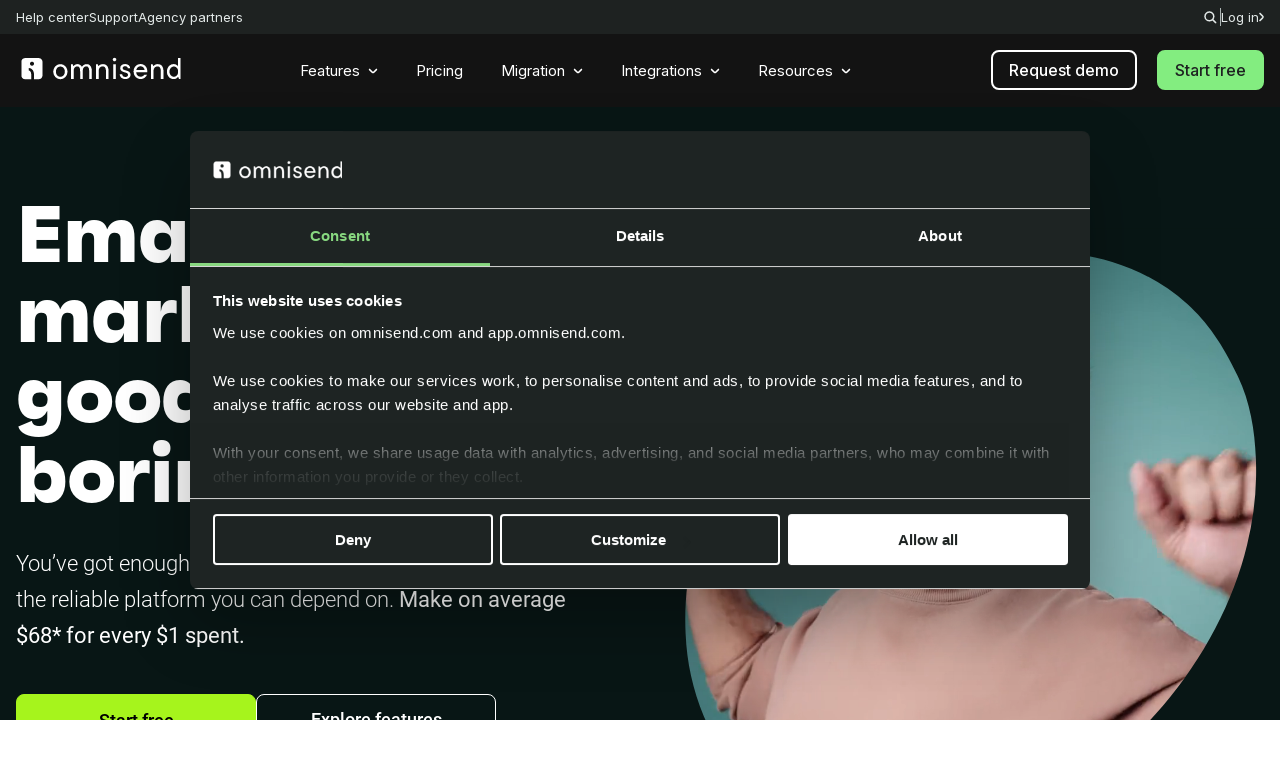

--- FILE ---
content_type: text/html; charset=UTF-8
request_url: https://www.omnisend.com/?gspk=Z3dlbnRlc2tlMzYyNQ&gsxid=3xLJ76obPMVr&utm_campaign=gwenteske3625&utm_medium=affiliate&utm_source=partnerstack
body_size: 48019
content:
        <!DOCTYPE html>
        <html lang="en-US">

        <head>
            <meta charset="UTF-8">
            <meta name="viewport" content="width=device-width, initial-scale=1">
            <meta name="google-site-verification" content="Rj0fOsWmpwcUXJPdQnYXLUS-huus-GmOOLiigSBvT18" />
            <link rel="profile" href="https://gmpg.org/xfn/11">

            <!-- PRECONNECT -->
            <link rel="dns-prefetch" href="https://www.googletagmanager.com/">

            <link rel="preconnect" href="https://fonts.gstatic.com" crossorigin>
            <link rel="preconnect" href="https://www.facebook.com">
            <link rel="preconnect" href="https://www.googletagmanager.com">
            <link rel="preconnect" href="https://js.intercomcdn.com">
            <link rel="preconnect" href="https://connect.facebook.net">
            <link rel="preconnect" href="https://js.hs-scripts.com">

            <!-- FONTS / PRELOAD -->
            <link rel="preload" href="https://www.omnisend.com/wp-content/themes/omnisend-v2/assets/fonts/FaktumRegular/font.woff2" as="font" type="font/woff2" crossorigin>
            <link rel="preload" href="https://www.omnisend.com/wp-content/themes/omnisend-v2/assets/fonts/FaktumExtraBold/font.woff2" as="font" type="font/woff2" crossorigin>

            <link href="https://fonts.googleapis.com/css2?family=Inter:ital,opsz,wght@0,14..32,100..900;1,14..32,100..900&display=swap" rel="stylesheet">

            <!-- PRELOAD -->
            <link rel="preload" href="https://www.omnisend.com/wp-content/themes/omnisend-v2/assets/css/global.min.css?v=1120878715187774419898757459715684598987254561278499998888785577" as="style" onload="this.onload=null;this.rel='stylesheet'">
            <link rel="preload" href="https://www.omnisend.com/wp-content/themes/omnisend-v2/assets/css/abtest.min.css?v=1120878715187774419898757459715684598987254561278499998888785577" as="style" onload="this.onload=null;this.rel='stylesheet'">

            
            <link rel="preload" href="https://cdnjs.cloudflare.com/ajax/libs/Swiper/8.0.7/swiper-bundle.min.css" as="style" onload="this.onload=null;this.rel='stylesheet'">
<link rel="preload" href="https://cdnjs.cloudflare.com/ajax/libs/Swiper/8.0.7/swiper-bundle.min.js" as="script">
<link rel="stylesheet" href="https://cdnjs.cloudflare.com/ajax/libs/Swiper/8.0.7/swiper-bundle.min.css">
<link rel="stylesheet" href="https://www.omnisend.com/wp-content/themes/omnisend-v2/assets/css/global.min.css?v=1120878715187774419898757459715684598987254561278499998888785577"><link rel="stylesheet" href="https://www.omnisend.com/wp-content/themes/omnisend-v2/assets/css/abtest.min.css?v=1120878715187774419898757459715684598987254561278499998888785577"><style>.hero-dark h1,.hero-main-wrapper h1{letter-spacing:-.5px;font-family:Faktum-Bold,sans-serif}.gin-box-wrapper .gbw-wrapper .fw-animation span,.gin-box-wrapper .gbw-wrapper p,.hero-dark h1,.hero-dark.all-in-one h1,.hero-main-wrapper h1,.t138-b .t-title h2,.t138-b .take-a-tour ul li{font-family:Faktum-Bold,sans-serif}.hero-main-block{position:relative}.hero-main-wrapper{margin:42px 0 0}.hero-main-wrapper h1{font-weight:400;font-size:56px;line-height:107%;color:#1e2423}.hero-main-wrapper h1 b{color:#2f8481}.hero-main-wrapper>p{font-weight:300;font-size:18px;line-height:178%;color:#1e2423;margin-top:24px}.hero-main-wrapper a.btn{font-weight:500;font-size:18px;line-height:52px;text-align:center;color:#fff;display:block;height:52px;background:#2f8481;border-radius:8px;margin-top:32px;-webkit-transition:ease all .3s;transition:ease all .3s}.hero-main-wrapper a.btn:hover{background:#266a67}.hero-main-wrapper .btn-group{display:-webkit-box;display:-ms-flexbox;display:flex;-ms-flex-wrap:wrap;flex-wrap:wrap;gap:16px}.hero-main-wrapper .btn-group>a{-webkit-box-flex:1;-ms-flex:1;flex:1}.hero-main-wrapper .btn-group a.btn{max-width:100%;min-width:100%}.hero-main-wrapper .btn-group a.btn.outline{background-color:#fff;color:#1e2423;border:1px solid #1e2423;max-width:100%;line-height:49px;display:block;margin-top:0}.hero-main-wrapper .btn-group a.btn.outline:hover{background-color:#1e2423;color:#fff}.hero-main-wrapper .btn-group .hero-or{display:none;position:relative;top:56px;height:20px;font-weight:300;font-size:18px;color:#1e2423}.hero-img-mobile{margin-top:48px;position:relative;padding:24px 0 16px}.hero-img-mobile::after{content:"";display:block;width:70%;height:100%;background:#88d880;border-radius:16px 0 0 16px;position:absolute;top:0;right:-24px}.hero-img-mobile img,.hero-main-img{max-width:100%;height:auto;z-index:2}.hero-img-mobile img{margin:0 auto;position:relative}.hero-trusted{margin-top:64px}.hero-trusted p{font-weight:300;font-size:13px;line-height:154%;color:#1e2423}.hero-trusted p b{font-weight:500}.hero-trusted ul{display:block;margin-top:16px}.hero-trusted ul li{display:inline-block}.hero-trusted ul.icon-img-list{display:-webkit-inline-box;display:-ms-inline-flexbox;display:inline-flex;-webkit-box-align:center;-ms-flex-align:center;align-items:center;gap:32px;-ms-flex-wrap:wrap;flex-wrap:wrap}.hero-trusted ul.icon-img-list a,.hero-trusted ul.icon-img-list a img{display:block}.hero-main-img{position:relative}.hero-dark{padding:48px 0;background:#1e2423;overflow:hidden;position:relative}.hero-dark.brown{background:#f4e8d4}.hero-dark.brown::after{display:none}.hero-dark.brown h1{color:#1e2423}.hero-dark.brown h1 b{color:#2f8481}.hero-dark.brown .hd-wrapper{max-width:752px}.hero-dark.brown .hd-wrapper h1{max-width:748px}.hero-dark.brown p.lead{color:#1e2423}.hero-dark.brown p.lead b{font-weight:600}.hero-dark.brown .btn-group{display:-webkit-box;display:-ms-flexbox;display:flex;gap:16px;-webkit-box-align:center;-ms-flex-align:center;align-items:center;-webkit-box-pack:center;-ms-flex-pack:center;justify-content:center;-ms-flex-wrap:wrap;flex-wrap:wrap}.hero-dark.brown .btn-group a.btn-dark{margin-bottom:0}.hero-dark.brown .btn-group a.btn-dark:last-child{margin-bottom:64px}.hero-dark.brown a.btn-dark{background:#2f8481;border:1px solid #2f8481;color:#fff}.hero-dark.brown a.btn-dark:hover{background:#266a67;border:1px solid #266a67;color:#fff}.hero-dark.brown a.btn-dark.outline{background:0 0;border:1px solid #1e2423;color:#1e2423}.hero-dark.brown a.btn-dark.outline:hover{background:#1e2423;color:#fff}.hero-dark.brown .truster-dark p{color:#525b5a}.hero-dark.brown .truster-dark ul li:not(:last-child){margin-right:24px}.hero-dark.brown .truster-dark img{max-height:18px;width:auto}.hero-dark::after{content:"";display:block;width:1343px;height:1343px;background:radial-gradient(50% 50% at 50% 50%,#a6f41c 0,rgba(166,244,28,0) 100%);opacity:.5;position:absolute;bottom:-950px;left:50%;-webkit-transform:translate(-50%,0);transform:translate(-50%,0);z-index:0}.hero-dark .container{position:relative;z-index:9}.hero-dark .hd-wrapper{max-width:868px;margin:0 auto}.hero-dark h1{font-weight:400;font-size:48px;line-height:1.08;color:#fff;margin-bottom:32px}.hero-dark h1 span{color:#a6f41c}.hero-dark p.lead{font-weight:300;font-size:18px;line-height:1.78;color:#fff;margin-bottom:40px}.hero-dark a.btn-dark{display:inline-block;font-weight:500;font-size:18px;line-height:1.33;text-align:center;color:#1e2423;padding:12px 32px;min-width:100%;background:#a6f41c;border-radius:8px;-webkit-transition:ease all .3s;transition:ease all .3s;border:2px solid #a6f41c;margin-bottom:64px}.hero-dark a.btn-dark:hover{background-color:transparent;color:#a6f41c}.hero-dark .truster-dark p{font-size:13px;font-weight:300;line-height:1.54;color:#fff;margin-bottom:16px}.t138-b .t-title span,.t138-b .t-title span i{font-weight:500;line-height:162%;letter-spacing:3px;text-transform:uppercase;font-size:13px}.hero-dark .truster-dark ul li{display:inline-block}.hero-dark.on-dark::after{display:none}.hero-dark.on-dark .btn-group{display:-webkit-box;display:-ms-flexbox;display:flex;gap:16px;-webkit-box-align:center;-ms-flex-align:center;align-items:center;-webkit-box-pack:center;-ms-flex-pack:center;justify-content:center;-ms-flex-wrap:wrap;flex-wrap:wrap}.hero-dark.on-dark .btn-group a.btn-dark{margin-bottom:0}.hero-dark.on-dark .btn-group a.btn-dark:last-child{margin-bottom:64px}.hero-dark.on-dark .btn-group a.btn-dark.outline{background-color:transparent;color:#fff;border:2px solid #fff}.hero-dark.on-dark .btn-group a.btn-dark.outline:hover{background-color:#fff;color:#1e2423}.t138-b{background:#edf9ec;display:none}.t138-b .container{padding:104px 0}.t138-b .t-title{max-width:904px;margin:0 auto;text-align:center}.t138-b .t-title span{color:#1e2423}.t138-b .t-title span i{display:inline-block;color:#1e2423;padding:2px 9px;background:#a6f41c;border-radius:6px;font-style:normal;margin-bottom:10px}.t138-b .t-title h2{font-weight:400;font-size:48px;line-height:117%;letter-spacing:-.5px;color:#1e2423;margin-bottom:24px}.t138-b .t-title p{font-weight:300;font-size:18px;line-height:178%;color:#1e2423}.t138-b .take-a-tour{margin-top:48px;display:block;width:100%;background:#2f8481;border-radius:16px;padding:32px;position:relative}.t138-b .take-a-tour ul{position:absolute;top:32px;left:32px;width:272px;margin-top:38px}.t138-b .take-a-tour ul li{font-weight:400;font-size:18px;line-height:133%;color:#fff;padding:24px 16px 24px 24px;background:rgba(30,36,35,.2);border-radius:16px 0 0 16px;cursor:pointer;-webkit-transition:ease all .3s;transition:ease all .3s}.t138-b .take-a-tour ul li:not(:last-child){margin-bottom:4px}.t138-b .take-a-tour ul li:hover:not(.active){background:rgba(30,36,35,.5)}.t138-b .take-a-tour ul li.active{background:#fff;color:#1e2423}.t138-b .tat-content{margin-left:272px;border:8px solid #fff;border-radius:4px;min-height:566px;background-color:#fff}.t138-b .tat-content>div{display:none}.t138-b .tat-content>div.active{display:block}.t138-b .btn-wrapper{text-align:center;margin-top:48px}.t138-b .btn-wrapper a.btn{font-weight:500;font-size:18px;line-height:133%;color:#fff;text-align:center;padding:12px;max-width:240px;background:#1e2423;border:2px solid #1e2423;border-radius:8px;display:block;margin:0 auto 16px;-webkit-transition:ease all .3s;transition:ease all .3s}.t138-b .btn-wrapper a.btn:hover{background:0 0;color:#1e2423}.t138-b .btn-wrapper p{font-weight:300;font-size:13px;line-height:154%;color:#1e2423}#take{position:relative;top:-80px}.gin-box-wrapper{max-width:1088px;margin:140px auto 0;position:relative}.gin-box-wrapper .gbw-video{width:250px;position:absolute;top:-80px;left:50%;-webkit-transform:translate(-50%,0);transform:translate(-50%,0);z-index:4}.gin-box-wrapper .gbw-video .aav-logo{position:absolute;top:-15px;right:-30px;z-index:9}.gin-box-wrapper .gbw-wrapper{padding:88px 24px 40px;border-radius:24px;border:1px solid #a6f41c;position:relative;-webkit-transition:ease all .3s;transition:ease all .3s;text-align:center}.gin-box-wrapper .gbw-wrapper:hover{background:#1e2423;-webkit-box-shadow:0 0 50px 0 rgba(166,245,28,.2);box-shadow:0 0 50px 0 rgba(166,245,28,.2)}.gin-box-wrapper .gbw-wrapper:hover div.btn{background-color:#a6f41c;color:#1e2423}.gin-box-wrapper .gbw-wrapper p{color:#fff;font-size:26px;font-weight:400;line-height:44px;letter-spacing:-.5px}.gin-box-wrapper .gbw-wrapper p span{color:#a6f41c}.gin-box-wrapper .gbw-wrapper div.btn{display:block;color:#a6f41c;text-align:center;font-size:18px;font-weight:500;line-height:1.33;padding:12px 20px;border-radius:8px;border:2px solid #a6f41c;-webkit-transition:ease all .3s;transition:ease all .3s;margin:32px auto 0;width:100%}.gin-box-wrapper .gbw-wrapper .full-size{position:absolute;top:0;left:0;width:100%;height:100%;z-index:3}.gin-box-wrapper .gbw-wrapper .fw-animation{padding:6px 0;height:88px;overflow:hidden;position:relative;text-align:left;max-width:240px;margin:0 auto 8px}.gin-box-wrapper .gbw-wrapper .fw-animation span{font-weight:400;font-size:38px;line-height:1.15;letter-spacing:-.5px;color:#00cbba;-webkit-transform:translateY(110%);transform:translateY(110%);position:absolute;text-align:center;display:block;width:100%;white-space:pre-line}.gin-box-wrapper .gbw-wrapper .fw-animation span br{display:block}.gin-box-wrapper .gbw-wrapper .fw-animation span.animatedDone{-webkit-transform:translateY(0);transform:translateY(0)}.gin-box-wrapper .gbw-wrapper .animated-text{-webkit-animation:show .5s ease-in-out normal;animation:show .5s ease-in-out normal;-webkit-animation-fill-mode:forwards;animation-fill-mode:forwards}.gin-box-wrapper .gbw-wrapper .animated-hide{-webkit-animation:hide .2s ease-in-out normal;animation:hide .2s ease-in-out normal;-webkit-animation-fill-mode:forwards;animation-fill-mode:forwards}.hero-dark.all-in-one h1{font-size:48px;font-weight:400;line-height:1.12;letter-spacing:-1px}.product-review-block{margin-top:40px}.product-review-block .container{max-width:1184px;position:relative;z-index:4}.product-review-block .prb-wrapper{padding:40px 24px;border-radius:24px;background:#ffb931;position:relative;min-height:300px;overflow:hidden;text-align:center}.product-review-block .prb-wrapper .prb-video{position:absolute;top:50%;right:40px;-webkit-transform:translate(0,-50%);transform:translate(0,-50%)}.product-review-block .prb-wrapper .prb-text{position:relative;z-index:2}.product-review-block .prb-wrapper .subtitle{color:#1e2423;font-size:13px;font-weight:500;line-height:1.62;letter-spacing:3px;text-transform:uppercase;margin-bottom:2px}.product-review-block .prb-wrapper h2,.quiz-pop .qp-wrapper .qp-content .title{color:#1e2423;font-family:Faktum-Bold,sans-serif;font-weight:400;letter-spacing:-.5px}.product-review-block .prb-wrapper h2{font-size:38px;line-height:1.16;margin-bottom:16px}.product-review-block .prb-wrapper p{color:#1e2423;font-size:16px;font-weight:300;line-height:1.75;margin-bottom:24px}.product-review-block .prb-wrapper p b{font-weight:500}.product-review-block .prb-wrapper a.btn{display:inline-block;color:#1e2423;text-align:center;font-size:18px;font-weight:500;line-height:1.33;border-radius:8px;background:#fff;padding:12px 20px;-webkit-transition:ease all .3s;transition:ease all .3s}.product-review-block .prb-wrapper a.btn:hover{background-color:#1e2423;color:#fff}.product-review-block .prb-wrapper::after{content:"";display:block;width:720px;height:720px;border-radius:720px;background:radial-gradient(50% 50% at 50% 50%,#88d880 0,rgba(136,216,128,0) 100%);position:absolute;bottom:-360px;left:50%;-webkit-transform:translate(-50%,0);transform:translate(-50%,0);z-index:1}.product-review-block .prb-video{border-radius:16px;-webkit-box-shadow:0 0 80px 0 rgba(0,0,0,.4);box-shadow:0 0 80px 0 rgba(0,0,0,.4);overflow:hidden;width:432px;z-index:2;display:none}.product-review-block .prb-video video{display:block;width:100%;height:auto}.quiz-pop{position:fixed;top:0;left:0;width:100%;height:100%;z-index:9999;background:rgba(30,36,35,.8);overflow:auto;padding:0 20px;opacity:0;visibility:hidden;-webkit-transition:ease all .3s;transition:ease all .3s}.quiz-pop.active{opacity:1;visibility:visible}.quiz-pop .qp-wrapper{max-width:1216px;background-color:#fff;border-radius:16px;-webkit-box-shadow:0 0 20px 0 rgba(0,0,0,.1);box-shadow:0 0 20px 0 rgba(0,0,0,.1);overflow:hidden;display:block;margin:100px auto;position:relative}.quiz-pop .qp-wrapper .close-quiz{position:absolute;top:10px;right:10px;z-index:2;cursor:pointer}.quiz-pop .qp-wrapper .close-quiz svg{-webkit-transition:ease all .3s;transition:ease all .3s}.quiz-pop .qp-wrapper .close-quiz:hover svg{opacity:.7}.quiz-pop .qp-wrapper img{position:absolute;top:0;right:0;width:435px;height:100%;-o-object-fit:cover;object-fit:cover;-o-object-position:center;object-position:center}.quiz-pop .qp-wrapper .qp-content{margin-right:435px;padding:150px 80px;text-align:center}.quiz-pop .qp-wrapper .qp-content .time{display:-webkit-inline-box;display:-ms-inline-flexbox;display:inline-flex;-webkit-box-align:center;-ms-flex-align:center;align-items:center;-webkit-box-pack:center;-ms-flex-pack:center;justify-content:center;gap:16px;margin-bottom:16px}.quiz-pop .qp-wrapper .qp-content .title{text-align:center;font-size:56px;line-height:1.14;margin-bottom:24px}.quiz-pop .qp-wrapper .qp-content p{color:#525b5a;text-align:center;font-size:22px;font-weight:300;line-height:1.64;margin-bottom:24px}.quiz-pop .qp-wrapper .qp-content a.btn{display:block;color:#fff;text-align:center;font-size:18px;font-weight:500;line-height:1.34;padding:14px 32px;width:260px;border-radius:8px;background:#2f8481;-webkit-transition:ease all .3s;transition:ease all .3s;margin:0 auto}.better-information .bi-wrapper .title,.hero-bfcm h1{font-weight:400;font-family:Faktum-Bold,sans-serif;letter-spacing:-.5px}.quiz-pop .qp-wrapper .qp-content a.btn:hover{background:#225e5c}.hero-bfcm{background-color:#081615;padding:24px 0;margin-top:0!important}.hero-bfcm .container::after{display:none!important}.hero-bfcm h1{color:#fff;font-size:48px;line-height:52px;text-align:center}.hero-bfcm h1 b{font-family:Faktum-Bold,sans-serif;color:#fff}.hero-bfcm p{color:#fff;font-size:22px;line-height:1.64;text-align:center}.hero-bfcm .hero-img-wrapper{position:relative}.hero-bfcm .hero-main-img:before{content:"";display:block;position:absolute;border:4px solid #081615;left:-2px;z-index:10;top:-2px;bottom:-2px;right:-2px}.hero-bfcm .hero-main-img svg{width:100%;position:relative;z-index:3;height:auto;display:block}.hero-bfcm .hero-main-img video{position:absolute;top:0;left:0;right:0;bottom:0;width:100%;height:100%;-o-object-fit:cover;object-fit:cover}.hero-bfcm .hero-main-img .yawn{position:absolute;top:30px;left:0;z-index:5;width:89px;display:block}.hero-bfcm .hero-main-img .yawn img{width:100%;height:auto}.hero-bfcm .hero-main-img .boring-img{width:140px;height:auto;position:absolute;bottom:0;right:0;z-index:6}.hero-bfcm .hero-main-img .boring-img img{display:block;width:100%;height:auto}.hero-bfcm .hero-main-wrapper .btn-group a.btn.outline{color:#fff;border:1px solid #fff;background-color:transparent}.hero-bfcm .hero-main-wrapper .btn-group a.btn.outline:hover{background-color:#fff;color:#1e2423}.hero-bfcm .hero-main-wrapper .btn-group a.btn{background-color:#a6f41c;color:#000;border:1px solid #a6f41c}.hero-bfcm .hero-main-wrapper .btn-group a.btn:hover{background-color:transparent;color:#a6f41c}.hero-bfcm .hero-main-wrapper .hero-trusted p{font-size:13px}.hero-bfcm .hero-main-wrapper .hero-trusted .icon-img-list a img{opacity:.5}.better-information{margin:32px 0}.better-information .bi-wrapper{display:-webkit-box;display:-ms-flexbox;display:flex;-webkit-box-align:center;-ms-flex-align:center;align-items:center;padding:40px 24px;border-radius:20px;background:#edf9ec;position:relative;overflow:hidden}.better-information .bi-wrapper::after{content:"";border-radius:400px;width:1500px;height:800px;opacity:.6;background:linear-gradient(14deg,rgba(136,216,128,0) 9.76%,#88d880 74.14%);-webkit-filter:blur(45px);filter:blur(45px);position:absolute;top:-60px;left:-80px;z-index:1}.better-information .bi-wrapper>*{z-index:3}.better-information .bi-wrapper>div{-webkit-box-flex:1;-ms-flex:1 1;flex:1 1}.better-information .bi-wrapper>div:first-child{max-width:560px;display:none}.better-information .bi-wrapper .title{color:#131313;font-size:32px;line-height:32px;margin-bottom:8px}.better-information .bi-wrapper .title b{color:#02564e}.better-information .bi-wrapper p{color:#131311;font-size:16px;font-weight:300;line-height:1.78;margin-bottom:24px}.better-information .bi-wrapper .bi-content .wistia_responsive_padding{display:block;margin-bottom:24px}.better-information .bi-wrapper .bi-btn-group{position:relative}.better-information .bi-wrapper .bi-btn-group .bi-arrow{position:absolute;top:0;left:-46px}.better-information .bi-wrapper .bi-btn-group .bi-arrow path{-webkit-transition:ease all .3s;transition:ease all .3s}.better-information .bi-wrapper .bi-btn-group .bi-arrow.active path{fill:#012421}.better-information .bi-wrapper .bi-btn-group a.btn{display:block;color:#fff;text-align:center;font-size:16px;font-weight:500;line-height:1.5;padding:8px 20px;border-radius:8px;background:#02564e;border:1px solid #02564e;-webkit-transition:ease all .3s;transition:ease all .3s}.better-information .bi-wrapper .bi-btn-group a.btn:hover{background:#012421;border:1px solid #012421}.better-information .bi-wrapper .bi-btn-group a.btn.outline{margin-right:0;background-color:transparent;color:#02564e;margin-top:8px}.better-information .bi-wrapper .bi-btn-group a.btn.outline:hover{background-color:#02564e;border:1px solid #02564e;color:#fff}.brand-slider-box{position:relative;margin-top:40px;margin-bottom:40px}.brand-slider-box::after{content:"";display:block;width:100%;height:100%;position:absolute;top:0;left:0;z-index:50}.brand-slider-box .swiper-wrapper{-webkit-transition-timing-function:linear!important;transition-timing-function:linear!important}.brand-slider-box .title{text-align:center;font-family:Faktum-Bold,sans-serif;font-size:22px;font-weight:400;line-height:32px;letter-spacing:-.5px;margin-bottom:24px}.brand-slider-box .swiper-brand-slider,.brand-slider-box .swiper-brand-slider2{padding:0;position:relative}.brand-slider-box .swiper-brand-slider2::after,.brand-slider-box .swiper-brand-slider::after{content:"";display:block;position:absolute;top:0;right:0;width:50px;height:100%;background:-webkit-gradient(linear,left top,right top,from(rgba(255,255,255,0)),color-stop(34.04%,#fff));background:linear-gradient(90deg,rgba(255,255,255,0) 0,#fff 34.04%);z-index:99}.brand-slider-box .swiper-brand-slider2::before,.brand-slider-box .swiper-brand-slider::before{content:"";display:block;position:absolute;top:0;left:0;width:50px;height:100%;background:-webkit-gradient(linear,left top,right top,from(rgba(255,255,255,0)),color-stop(34.04%,#fff));background:linear-gradient(90deg,rgba(255,255,255,0) 0,#fff 34.04%);-webkit-transform:rotate(180deg);transform:rotate(180deg);z-index:99}.brand-slider-box .swiper-brand-slider .swiper-slide,.brand-slider-box .swiper-brand-slider2 .swiper-slide{text-align:center}.brand-slider-box .swiper-brand-slider .swiper-slide img,.brand-slider-box .swiper-brand-slider2 .swiper-slide img{display:block;margin:0 auto}.brand-slider-box .swiper-brand-slider .swiper-slide .img-wrapper,.brand-slider-box .swiper-brand-slider2 .swiper-slide .img-wrapper{height:82px;display:-webkit-box;display:-ms-flexbox;display:flex;-webkit-box-align:center;-ms-flex-align:center;align-items:center;-webkit-box-pack:center;-ms-flex-pack:center;justify-content:center}.brand-slider-box.with-borders .img-wrapper{display:block;position:relative;-webkit-filter:drop-shadow(0 0 10px rgba(0, 0, 0, .1))!important;filter:drop-shadow(0 0 10px rgba(0, 0, 0, .1))!important;background-color:#fff;width:224px;margin:24px 0}.brand-slider-box.with-borders .swiper-slide{width:224px!important}.better-information{margin-top:-20px!important;position:relative}.better-information::after{content:"";display:block;width:100%;height:180px;background-color:#081615;position:absolute;top:0;left:0;z-index:1}.better-information .container{position:relative;z-index:2}@media (min-width:767px){.hero-bfcm h1,.hero-bfcm p{text-align:left}.hero-main-block{margin:32px 0 80px}.hero-main-block .container::after{content:"";display:block;width:30%;height:100%;background:#88d880;border-radius:24px 0 0 24px;position:absolute;top:0;right:0}.hero-main-wrapper{max-width:48%;margin:42px 0 64px}.hero-dark.brown .btn-group a.btn-dark,.hero-dark.on-dark .btn-group a.btn-dark{margin-bottom:64px}.hero-main-wrapper h1{font-size:80px;line-height:100%;letter-spacing:-1px}.hero-main-wrapper>p{max-width:560px;font-size:22px;line-height:164%;margin-top:32px}.hero-bfcm h1,.hero-dark h1{font-size:80px;letter-spacing:-1px}.hero-main-wrapper a.btn{width:304px;margin-top:40px;display:block}.hero-main-wrapper .btn-group{-ms-flex-wrap:nowrap;flex-wrap:nowrap}.hero-main-wrapper .btn-group>a{-webkit-box-flex:1;-ms-flex:1 auto;flex:1 auto}.hero-main-wrapper .btn-group a.btn{max-width:240px;min-width:unset}.hero-main-wrapper .btn-group a.btn.outline{max-width:240px;color:#1e2423;border:1px solid #1e2423;background-color:transparent;margin-top:40px}.hero-main-wrapper .btn-group .hero-or{display:inline-block}.hero-main-img{position:absolute;top:50%;right:0;-webkit-transform:translate(0,-50%);transform:translate(0,-50%);max-width:50%}.hero-dark.brown .btn-group{-ms-flex-wrap:nowrap;flex-wrap:nowrap}.hero-dark.brown .truster-dark img{max-height:24px}.hero-dark::after{bottom:-850px}.hero-dark{padding:80px 0}.hero-dark h1{line-height:1}.hero-dark p.lead{font-size:22px;line-height:1.64}.hero-dark a.btn-dark{min-width:304px}.hero-dark.on-dark .btn-group{-ms-flex-wrap:nowrap;flex-wrap:nowrap}.gin-box-wrapper .gbw-wrapper p{font-size:38px}.gin-box-wrapper .gbw-wrapper div.btn{display:inline-block;width:auto}.gin-box-wrapper .gbw-wrapper .fw-animation{height:56px;max-width:100%}.gin-box-wrapper .gbw-wrapper .fw-animation span br{display:none}.gin-box-wrapper .gbw-wrapper .fw-animation span{font-size:56px;letter-spacing:-2px;line-height:1}.hero-dark.all-in-one h1{font-size:64px}.product-review-block .prb-wrapper{padding:40px}.product-review-block .prb-wrapper h2{font-size:44px}.hero-bfcm{padding:64px 0}.hero-bfcm h1{line-height:80px}.hero-bfcm .hero-img-wrapper{position:initial}.hero-bfcm .hero-main-img{max-width:47%}.hero-bfcm .hero-main-img .yawn{width:159px;left:0;top:10px}.hero-bfcm .hero-main-img .boring-img{width:190px}.hero-bfcm .hero-main-wrapper{padding-right:20px}.better-information{margin:64px 0}.better-information .bi-wrapper{gap:36px;padding:40px}.better-information .bi-wrapper>div:first-child{display:block}.better-information .bi-wrapper .title{font-size:36px;letter-spacing:-1px;line-height:48px;margin-bottom:16px}.better-information .bi-wrapper p{font-size:18px;margin-bottom:32px}.better-information .bi-wrapper .bi-content .wistia_responsive_padding{display:none}.better-information .bi-wrapper .bi-btn-group a.btn{display:inline-block;margin-right:12px}.better-information .bi-wrapper .bi-btn-group a.btn.outline{margin-top:0}.brand-slider-box{margin-bottom:60px;margin-top:0}.brand-slider-box .title{font-size:24px}.brand-slider-box .swiper-brand-slider,.brand-slider-box .swiper-brand-slider2{padding:0 60px}.brand-slider-box .swiper-brand-slider2::after,.brand-slider-box .swiper-brand-slider2::before,.brand-slider-box .swiper-brand-slider::after,.brand-slider-box .swiper-brand-slider::before{width:100px}.better-information{margin-top:-162px!important}}@media (min-width:767px) and (min-width:1600px){.hero-main-block .container::after{width:36%}}@media (min-width:992px){.hero-main-wrapper{max-width:55%}.gin-box-wrapper{margin:80px auto 0}.gin-box-wrapper .gbw-video{top:50%;left:0;-webkit-transform:translate(0,-50%);transform:translate(0,-50%)}.gin-box-wrapper .gbw-wrapper{padding:70px 64px 70px 216px;margin-left:80px;text-align:left}.gin-box-wrapper .gbw-wrapper p{padding-right:150px}.gin-box-wrapper .gbw-wrapper div.btn{position:absolute;top:50%;right:30px;-webkit-transform:translate(0,-50%);transform:translate(0,-50%);margin-top:0}.gin-box-wrapper .gbw-wrapper .fw-animation span{text-align:left}.product-review-block{margin-top:0}.product-review-block .prb-wrapper{padding:40px 520px 40px 64px;text-align:left}.product-review-block .prb-wrapper::after{right:-102px;bottom:-262px;-webkit-transform:none;transform:none}.product-review-block .prb-video{display:block}.hero-bfcm .hero-main-wrapper{max-width:51%}.hero-bfcm .hero-main-img .yawn{left:10px;top:30px}.hero-bfcm .hero-main-img .boring-img{width:254px}.better-information .bi-wrapper{gap:72px}.better-information .bi-wrapper .title{font-size:44px}}@media (min-width:1050px){.gin-box-wrapper .gbw-wrapper div.btn{right:60px}}@media (min-width:1200px){.hero-main-img{max-width:100%}.hero-bfcm .hero-main-img{max-width:50%}.brand-slider-box .swiper-brand-slider,.brand-slider-box .swiper-brand-slider2{padding:0 100px}.brand-slider-box .swiper-brand-slider2::after,.brand-slider-box .swiper-brand-slider2::before,.brand-slider-box .swiper-brand-slider::after,.brand-slider-box .swiper-brand-slider::before{width:180px}.better-information{margin-top:-82px!important}}@media (max-width:991px){.quiz-pop,.quiz-pop.active{display:none}}@media (max-width:768px){.hero-bfcm .hero-main-wrapper .hero-trusted .icon-img-list{display:-webkit-box;display:-ms-flexbox;display:flex;-webkit-box-pack:center;-ms-flex-pack:center;justify-content:center;margin-bottom:40px}.better-information .bi-wrapper .bi-btn-group .bi-arrow{display:none}}@media (max-height:850px){.quiz-pop .qp-wrapper{margin:40px auto}.quiz-pop .qp-wrapper .qp-content{padding:130px 50px}}@-webkit-keyframes show{0%{-webkit-transform:translateY(110%);transform:translateY(110%)}60%{-webkit-transform:translateY(-13%);transform:translateY(-13%)}100%{-webkit-transform:translateY(0);transform:translateY(0)}}@keyframes show{0%{-webkit-transform:translateY(110%);transform:translateY(110%)}60%{-webkit-transform:translateY(-13%);transform:translateY(-13%)}100%{-webkit-transform:translateY(0);transform:translateY(0)}}@-webkit-keyframes hide{0%{-webkit-transform:translateY(0);transform:translateY(0)}100%{-webkit-transform:translateY(110%);transform:translateY(110%)}}@keyframes hide{0%{-webkit-transform:translateY(0);transform:translateY(0)}100%{-webkit-transform:translateY(110%);transform:translateY(110%)}}.page-template-template-woocommerce-klaviyo .elinks .link,.page-template-template-woocommerce-mailchimp .elinks .link,.page-template-template-woocommerce-plugin .elinks .link,.page-template-template-woocommerce-plugin2 .elinks .link,.page-template-template-woocommerce-plugin3 .elinks .link,.page-template-template-wordprses-plugin .elinks .link{font-weight:500;font-size:13px;line-height:154%;color:#1E2423;position:relative}.page-template-template-woocommerce-klaviyo .elinks .link:hover span::after,.page-template-template-woocommerce-mailchimp .elinks .link:hover span::after,.page-template-template-woocommerce-plugin .elinks .link:hover span::after,.page-template-template-woocommerce-plugin2 .elinks .link:hover span::after,.page-template-template-woocommerce-plugin3 .elinks .link:hover span::after,.page-template-template-wordprses-plugin .elinks .link:hover span::after{-webkit-transform:translate(0,-50%) translateX(6px) perspective(1px);transform:translate(0,-50%) translateX(6px) perspective(1px)}.page-template-template-woocommerce-klaviyo .elinks .link:hover span::before,.page-template-template-woocommerce-mailchimp .elinks .link:hover span::before,.page-template-template-woocommerce-plugin .elinks .link:hover span::before,.page-template-template-woocommerce-plugin2 .elinks .link:hover span::before,.page-template-template-woocommerce-plugin3 .elinks .link:hover span::before,.page-template-template-wordprses-plugin .elinks .link:hover span::before{opacity:1;width:10px}.page-template-template-woocommerce-klaviyo .elinks .link span,.page-template-template-woocommerce-mailchimp .elinks .link span,.page-template-template-woocommerce-plugin .elinks .link span,.page-template-template-woocommerce-plugin2 .elinks .link span,.page-template-template-woocommerce-plugin3 .elinks .link span,.page-template-template-wordprses-plugin .elinks .link span{position:relative;display:inline-block;margin-left:8px;height:11px;width:10px}.page-template-template-woocommerce-klaviyo .elinks .link span::before,.page-template-template-woocommerce-mailchimp .elinks .link span::before,.page-template-template-woocommerce-plugin .elinks .link span::before,.page-template-template-woocommerce-plugin2 .elinks .link span::before,.page-template-template-woocommerce-plugin3 .elinks .link span::before,.page-template-template-wordprses-plugin .elinks .link span::before{content:"";display:block;height:2px;background-color:#1E2423;position:absolute;top:50%;left:50%;-webkit-transform:translate(-50%,-50%);transform:translate(-50%,-50%);-webkit-transition:ease all .3s;transition:ease all .3s;width:0;opacity:0}.page-template-template-woocommerce-klaviyo .elinks .link span::after,.page-template-template-woocommerce-mailchimp .elinks .link span::after,.page-template-template-woocommerce-plugin .elinks .link span::after,.page-template-template-woocommerce-plugin2 .elinks .link span::after,.page-template-template-woocommerce-plugin3 .elinks .link span::after,.page-template-template-wordprses-plugin .elinks .link span::after{content:"";display:block;width:6px;height:10px;background:url(/wp-content/themes/omnisend-v2/assets/img/arrow-right.svg) center no-repeat;background-size:contain;-webkit-transition:ease all .3s;transition:ease all .3s;position:absolute;top:50%;right:4px;-webkit-transform:translate(0,-50%) perspective(1px);transform:translate(0,-50%) perspective(1px);-webkit-backface-visibility:hidden;backface-visibility:hidden}.ep-block{margin:48px 0}.ep-block.on-main .ep-platforms ul{max-width:992px!important;padding:0!important;-webkit-box-pack:center;-ms-flex-pack:center;justify-content:center}.ep-block.on-main .ep-platforms ul li:nth-child(5) img{max-width:unset}.ep-block.smaller .ep-platforms ul{height:auto;gap:32px;max-width:864px;padding:0 15px;margin:0 auto}.ep-block.smaller .ep-platforms ul li{-webkit-box-flex:1;-ms-flex:1 1;flex:1 1;min-width:100%;width:100%;margin-right:0;height:98px;margin-bottom:0}.ep-block.smaller .ep-platforms ul li a{width:85%}.ep-block.smaller .ep-platforms ul::after,.ep-platforms ul::after{content:"";width:100%;height:calc(100% - 48px);background:#f4e8d4;border-radius:16px;top:24px;left:0;z-index:0;display:block}.ep-block.smaller .ep-platforms ul::after{position:absolute}.ep-title{max-width:704px;margin:0 auto 48px;text-align:center}.ep-title h4{font-family:Faktum-Bold;font-weight:400;font-size:38px;line-height:116%;letter-spacing:-.5px;color:#1e2423;margin-bottom:24px}.ep-title p{font-weight:300;font-size:16px;line-height:175%;color:#1e2423}.ep-platforms{margin:60px 0}.ep-platforms ul{display:-webkit-box;display:-ms-flexbox;display:flex;-webkit-box-align:center;-ms-flex-align:center;align-items:center;position:relative;-ms-flex-wrap:wrap;flex-wrap:wrap}.ep-platforms ul::after{position:absolute}.ep-platforms ul li{-webkit-box-flex:1;-ms-flex:1 1;flex:1 1;min-width:100%;height:98px;z-index:2}.ep-platforms ul li:not(:last-child){margin-bottom:24px}.ep-platforms ul li a,.ep-platforms ul li div.links{width:75%;height:100%;display:block;background:#fff;border-radius:8px;margin:0 auto;-webkit-filter:drop-shadow(0 0 20px rgba(0, 0, 0, .1));filter:drop-shadow(0 0 20px rgba(0, 0, 0, .1));position:relative;-webkit-transition:ease all .3s;transition:ease all .3s}.ep-platforms ul li a:hover,.ep-platforms ul li div.links:hover{-webkit-filter:drop-shadow(0 0 20px rgba(0, 0, 0, .2));filter:drop-shadow(0 0 20px rgba(0, 0, 0, .2))}.ep-platforms ul li div.links{width:100%}.ep-platforms ul li a.full-size{z-index:9;background-color:transparent;-webkit-filter:none;filter:none}.ep-platforms ul img{position:absolute;top:50%;left:50%;-webkit-transform:translate(-50%,-50%);transform:translate(-50%,-50%)}.ep-logo{max-width:736px;margin:0 auto;border-bottom:1px solid #f4e8d4;padding-bottom:18px}.ep-logo ul{display:-webkit-box;display:-ms-flexbox;display:flex;-ms-flex-wrap:wrap;flex-wrap:wrap;justify-items:center}.ep-logo ul li{-webkit-box-flex:1;-ms-flex:1 auto;flex:1 auto;margin-bottom:16px;text-align:center}.ep-bottom{margin-top:32px}.ep-bottom .link{font-weight:500;font-size:13px;line-height:154%;color:#1e2423}.ep-bottom .link:hover span::after{-webkit-transform:translate(0,-50%) translateX(6px) perspective(1px);transform:translate(0,-50%) translateX(6px) perspective(1px)}.ep-bottom .link:hover span::before{opacity:1;width:10px}.ep-bottom .link span{position:relative;display:inline-block;margin-left:8px;height:11px;width:10px}.ep-bottom .link span::after,.ep-bottom .link span::before{content:"";display:block;top:50%}.ep-bottom .link span::before{height:2px;background-color:#1e2423;position:absolute;left:50%;-webkit-transform:translate(-50%,-50%);transform:translate(-50%,-50%);-webkit-transition:ease all .3s;transition:ease all .3s;width:0;opacity:0}.ep-bottom .link span::after{width:6px;height:10px;background:url(/wp-content/themes/omnisend-v2/assets/img/arrow-right.svg) center no-repeat;background-size:contain;-webkit-transition:ease all .3s;transition:ease all .3s;position:absolute;right:4px;-webkit-transform:translate(0,-50%) perspective(1px);transform:translate(0,-50%) perspective(1px);-webkit-backface-visibility:hidden;backface-visibility:hidden}.ep-block.ep-columns .ep-platforms ul{position:relative;min-height:230px;height:auto;-webkit-box-align:center;-ms-flex-align:center;align-items:center;-webkit-box-pack:center;-ms-flex-pack:center;justify-content:center;gap:32px;padding:50px 0}.ep-block.ep-columns .ep-platforms ul::after{width:calc(100% - 112px);left:50%;top:50%;-webkit-transform:translate(-50%,-50%);transform:translate(-50%,-50%);background:#f0f3f3}.ep-block.ep-columns .ep-platforms ul li{max-width:224px;margin-right:0!important;width:100%;-webkit-box-flex:1;-ms-flex:1 auto;flex:1 auto}.ep-block.ep-columns .ep-platforms{margin-bottom:0!important}.page-template-template-woocommerce-klaviyo .elinks,.page-template-template-woocommerce-mailchimp .elinks,.page-template-template-woocommerce-plugin .elinks,.page-template-template-woocommerce-plugin2 .elinks,.page-template-template-woocommerce-plugin3 .elinks,.page-template-template-wordprses-plugin .elinks{margin:28px 0 0}.page-template-template-woocommerce-plugin .ep-block.ep-columns .ep-platforms ul::after,.page-template-template-woocommerce-plugin2 .ep-block.ep-columns .ep-platforms ul::after,.page-template-template-woocommerce-plugin3 .ep-block.ep-columns .ep-platforms ul::after{background:#f4e8d4}.page-template-template-woocommerce-plugin .ep-platforms ul li:nth-child(5) img,.page-template-template-woocommerce-plugin2 .ep-platforms ul li:nth-child(5) img,.page-template-template-woocommerce-plugin3 .ep-platforms ul li:nth-child(5) img{max-width:unset}.page-template-template-woocommerce-plugin .ep-block.ep-columns .ep-platforms ul li a img,.page-template-template-woocommerce-plugin2 .ep-block.ep-columns .ep-platforms ul li a img,.page-template-template-woocommerce-plugin3 .ep-block.ep-columns .ep-platforms ul li a img{width:90%;max-width:90%}.page-template-template-woocommerce-klaviyo .ep-platforms ul li:nth-child(5) img,.page-template-template-woocommerce-mailchimp .ep-platforms ul li:nth-child(5) img,.page-template-template-wordprses-plugin .ep-platforms ul li:nth-child(5) img{max-width:unset}.page-template-template-woocommerce-klaviyo .ep-block.ep-columns .ep-platforms ul li a img,.page-template-template-woocommerce-mailchimp .ep-block.ep-columns .ep-platforms ul li a img,.page-template-template-wordprses-plugin .ep-block.ep-columns .ep-platforms ul li a img{width:90%;max-width:90%}.page-template-template-woocommerce-klaviyo .ep-title,.page-template-template-woocommerce-mailchimp .ep-title,.page-template-template-wordprses-plugin .ep-title{max-width:724px}.page-template-template-integration .ep-platforms ul li:nth-child(5) img{max-width:unset}body.page-template-template-woo-beauty .ep-logo,body.page-template-template-woo-fashion .ep-logo,body.page-template-template-woo-health .ep-logo{max-width:928px}body.page-template-template-woo-beauty .ep-logo ul,body.page-template-template-woo-fashion .ep-logo ul,body.page-template-template-woo-health .ep-logo ul{-webkit-box-pack:center;-ms-flex-pack:center;justify-content:center;gap:32px;padding-bottom:22px}body.page-template-template-woo-beauty .ep-logo li,body.page-template-template-woo-fashion .ep-logo li,body.page-template-template-woo-health .ep-logo li{max-width:160px;margin-bottom:-10px}body.page-template-template-woo-beauty .ep-title,body.page-template-template-woo-fashion .ep-title,body.page-template-template-woo-health .ep-title{max-width:710px}.page-template-template-woocommerce-plugin .ep-block.ep-columns .ep-platforms ul::after{background:#f0f3f3}@media (min-width:767px){.ep-block{margin:104px 0}.ep-block.on-main .ep-platforms ul::after{width:calc(100% - 120px)!important;left:60px!important}.ep-block.on-main .ep-platforms ul li{min-width:calc(25% - 24px)!important;max-width:calc(25% - 24px)!important;width:calc(25% - 24px)!important}.ep-block.smaller .ep-platforms ul{padding:0 64px}.ep-block.smaller .ep-platforms ul li{min-width:calc(33.3333333333% - 32px);width:calc(33.3333333333% - 32px)}.ep-block.smaller .ep-platforms ul li a{width:100%}.ep-block.smaller .ep-platforms ul::after{height:120px;top:60px;width:100%;left:0}.ep-title h4{font-size:48px;line-height:117%}.ep-title p{font-size:18px;line-height:178%;max-width:524px;margin:0 auto}.ep-platforms{margin:0 auto 26px}.ep-platforms ul{height:230px}.ep-platforms ul::after{height:100%;top:0;width:calc(100% - 100px);left:50px}.ep-platforms ul li{min-width:auto}.ep-platforms ul li:not(:last-child){margin-right:32px;margin-bottom:0}.ep-platforms ul li:nth-child(5) img{max-width:40px}.ep-platforms ul li a,.ep-platforms ul li div.links{width:100%}.ep-platforms ul img{max-width:100%}.ep-block.ep-columns .ep-platforms ul::after{width:calc(100% - 360px)}.page-template-template-woocommerce-klaviyo .elinks,.page-template-template-woocommerce-mailchimp .elinks,.page-template-template-woocommerce-plugin .elinks,.page-template-template-woocommerce-plugin2 .elinks,.page-template-template-woocommerce-plugin3 .elinks,.page-template-template-wordprses-plugin .elinks{margin:48px 0}}@media (min-width:992px){.ep-platforms ul li:nth-child(5) img{max-width:60px}.ep-platforms ul img{max-width:200px}}@media (max-width:768px){.ep-block.ep-columns .ep-platforms ul li{max-width:44%;min-width:44%;width:44%;margin-bottom:0!important}.ep-block.ep-columns .ep-platforms ul li a{width:100%!important}.ep-block.ep-columns .ep-platforms ul li a img{width:100%;max-width:100%}.page-template-template-integration .custom-img img{width:70%!important;height:auto}.page-template-template-integration .ep-block.ep-columns .ep-platforms ul li:nth-child(10) a img,.page-template-template-integration .ep-block.ep-columns .ep-platforms ul li:nth-child(9) a img{width:90%;height:auto}}.switch-block-wrapper a.link{display:inline-block;font-weight:500;font-size:18px;line-height:178%;color:#1E2423;padding-bottom:0;border-bottom:2px solid #88D880;-webkit-transition:ease all .3s;transition:ease all .3s;position:relative}.switch-block-wrapper a.link:hover{border-bottom:2px solid transparent}.switch-block-wrapper a.link:hover span::after{-webkit-transform:translate(0,-50%) translateX(8px) perspective(1px);transform:translate(0,-50%) translateX(8px) perspective(1px)}.switch-block-wrapper a.link:hover span::before{opacity:1;-webkit-transform:translate(0,-50%) translateX(0);transform:translate(0,-50%) translateX(0);width:14px}.switch-block-wrapper a.link span{position:relative;display:inline-block;margin-left:4px;height:11px;width:10px}.switch-block-wrapper a.link span::before{content:"";display:block;height:2px;background-color:#1E2423;position:absolute;top:50%;right:-5px;-webkit-transform:translate(0,-50%) translateX(-7px);transform:translate(0,-50%) translateX(-7px);-webkit-transition:ease all .3s;transition:ease all .3s;width:0;opacity:0}.switch-block-wrapper a.link span::after{content:"";display:block;width:7px;height:12px;background:url(/wp-content/themes/omnisend-v2/assets/img/arrow-right.svg) center no-repeat;background-size:contain;-webkit-transition:ease all .3s;transition:ease all .3s;position:absolute;top:50%;right:0;-webkit-transform:translate(0,-50%) perspective(1px);transform:translate(0,-50%) perspective(1px);-webkit-backface-visibility:hidden;backface-visibility:hidden}.switch-block-wrapper a.white.link{color:#fff}.switch-block-wrapper a.white.link span::before{background-color:#fff}.switch-block-wrapper a.white.link span::after{background:url(/wp-content/themes/omnisend-v2/assets/img/btn-arrow-white.svg) no-repeat}.switch-block{padding:48px 0;background:#2f8481}.switch-block img{height:auto;max-width:100%;margin:16px auto 0;display:block}.switch-block-wrapper .switch-subtitle{font-weight:500;font-size:13px;line-height:185%;letter-spacing:3px;text-transform:uppercase;color:#1e2423;padding:0 9px;background:#a6f41c;border-radius:6px;display:inline-block;margin-bottom:8px}.switch-block-wrapper h2.switch-title{font-family:Faktum-Bold;font-weight:400;font-size:48px!important;line-height:108%!important;letter-spacing:-.5px;color:#fff;margin-bottom:32px}@media (min-width:767px){.switch-block{padding:64px 0}.switch-block .container{max-width:1088px}.switch-block img{margin:0 auto;display:inline-block}.switch-block-wrapper h2.switch-title{font-size:64px!important;line-height:112%!important;max-width:400px;margin-bottom:40px}}.it-btn a.link,.it-btn a.link span{position:relative;display:inline-block}.it-btn a.link{font-weight:500;font-size:18px;line-height:178%;color:#1E2423;padding-bottom:0;border-bottom:2px solid #88D880;-webkit-transition:ease all .3s;transition:ease all .3s}.it-btn a.link:hover{border-bottom:2px solid transparent}.it-btn a.link:hover span::after{-webkit-transform:translate(0,-50%) translateX(8px) perspective(1px);transform:translate(0,-50%) translateX(8px) perspective(1px)}.it-btn a.link:hover span::before{opacity:1;-webkit-transform:translate(0,-50%) translateX(0);transform:translate(0,-50%) translateX(0);width:14px}.it-btn a.link span{margin-left:4px;height:11px;width:10px}.it-btn a.link span::before{content:"";display:block;height:2px;background-color:#1E2423;position:absolute;top:50%;right:-5px;-webkit-transform:translate(0,-50%) translateX(-7px);transform:translate(0,-50%) translateX(-7px);-webkit-transition:ease all .3s;transition:ease all .3s;width:0;opacity:0}.it-btn a.link span::after{content:"";display:block;width:7px;height:12px;background:url(/wp-content/themes/omnisend-v2/assets/img/arrow-right.svg) center no-repeat;background-size:contain;-webkit-transition:ease all .3s;transition:ease all .3s;position:absolute;top:50%;right:0;-webkit-transform:translate(0,-50%) perspective(1px);transform:translate(0,-50%) perspective(1px);-webkit-backface-visibility:hidden;backface-visibility:hidden}.it-btn a.white.link{color:#fff}.it-btn a.white.link span::before{background-color:#fff}.it-btn a.white.link span::after{background:url(/wp-content/themes/omnisend-v2/assets/img/btn-arrow-white.svg) no-repeat}.it-block{margin:230px 0 48px}.it-block .container{position:relative}.it-block .container::after{content:"";display:block;width:25px;height:calc(100% - 2rem);z-index:-1;background:#edf9ec;position:absolute;top:1rem;right:0}.it-block.it-block-darkgreen .it-wrapper{background-color:#00302b}.it-block.it-block-darkgreen .container::after{background:#00302b}.it-block.it-block-darkgreen .it-name p,.it-block.it-block-darkgreen .it-text{color:#fff}.it-block.it-block-darkgreen .it-info-text-row>div span{color:#00cbba}.it-wrapper{background:#edf9ec;border-radius:24px 0 0 24px;padding:110px 0 48px 24px;position:relative}.it-img{width:200px;height:240px;-o-object-fit:cover;object-fit:cover;-o-object-position:center;object-position:center;position:absolute;top:-170px;left:24px;border-radius:16px}.it-quote{margin-bottom:25px}.it-text{font-family:Faktum,sans-serif;font-weight:600;font-size:30px;line-height:133%;letter-spacing:-.75px;color:#000;margin-bottom:24px}.it-info-text-row{padding:32px 0;border-top:1px solid #525b5a;border-bottom:1px solid #525b5a;margin-top:32px}.it-info-text-row>div{-webkit-box-flex:1;-ms-flex:1 1;flex:1 1;position:relative}.it-info-text-row>div:not(:last-child){margin-bottom:24px;padding-bottom:24px;border-bottom:1px solid #525b5a}.it-info-text-row>div span{color:#a6f41c;font-family:Faktum-Bold,sans-serif;font-size:32px;font-weight:400;line-height:1;letter-spacing:-.5px;display:block;margin-bottom:8px}.it-info-text-row>div p{font-family:Roboto,sans-serif;font-size:15px;font-weight:300;line-height:1.6;letter-spacing:0}.it-bottom{display:block}.it-logo{max-width:100px}.it-name p{font-weight:300;font-size:15px;line-height:160%;color:#1e2423}.it-block-dark .it-btn a.link,.it-block-dark .it-name p,.it-block-dark .it-text,.it-block-light .it-btn a.link,.it-block-light .it-name p,.it-block-light .it-text{color:#fff}.it-name p b{font-weight:500}.it-btn{margin-top:32px}.it-block-dark .container::after,.it-block-dark .it-wrapper,.it-block-light .container::after,.it-block-light .it-wrapper{background:#2f8481}.it-block-dark .it-name,.it-block-light .it-name{margin-left:0}.it-block-dark .it-btn a.link span::after,.it-block-light .it-btn a.link span::after{background:url(/wp-content/themes/omnisend-v2/assets/img/btn-arrow-white.svg) center no-repeat}.it-block-dark .it-btn a.link span::before,.it-block-light .it-btn a.link span::before{background-color:#fff}.it-block-dark.p0,.it-block-light.p0{margin-bottom:-40px}.it-block-green .container::after,.it-block-green .it-wrapper{background:#f4e8d4}.it-block-dark .container::after,.it-block-dark .it-wrapper{background:#1e2423}@media (min-width:767px){.it-block{margin:120px 0;overflow:hidden}.it-block .container::after{width:100%;right:calc(-100% + 1.5rem)}.it-wrapper{padding:64px 0 64px 224px;margin-left:110px;min-height:452px}.it-img{width:272px;height:324px;top:64px;left:-110px}.it-quote{margin-bottom:32px}.it-text{margin-bottom:38px}.it-info-text-row{display:-webkit-box;display:-ms-flexbox;display:flex;-ms-flex-wrap:wrap;flex-wrap:wrap;margin:40px 0;gap:40px}.it-info-text-row>div:not(:last-child)::after{content:"";display:block;width:1px;height:100%;background:#525b5a;position:absolute;top:0;right:-20px}.it-info-text-row>div:not(:last-child){margin-bottom:0;border-bottom:0;padding-bottom:0}.it-bottom{display:-webkit-box;display:-ms-flexbox;display:flex;-webkit-box-align:center;-ms-flex-align:center;align-items:center}.it-bottom>*{-webkit-box-flex:1;-ms-flex:1 1;flex:1 1}.it-logo{margin-right:20px;margin-bottom:0}.it-name{margin-bottom:0}.it-btn{text-align:right;margin-top:0}.it-block-dark.p0,.it-block-light.p0{margin-bottom:-90px}}@media (min-width:767px) and (min-width:992px){.it-info-text-row>div:not(:last-child)::after{right:-40px}}@media (min-width:992px){.it-info-text-row{gap:80px}}@media (min-width:1200px){.it-block .container .col-xs-12{padding-right:0}}.testimonial-btn a.link{display:inline-block;font-weight:500;font-size:18px;line-height:178%;color:#1E2423;padding-bottom:0;border-bottom:2px solid #88D880;-webkit-transition:ease all .3s;transition:ease all .3s;position:relative}.testimonial-btn a.link:hover{border-bottom:2px solid transparent}.testimonial-btn a.link:hover span::after{-webkit-transform:translate(0,-50%) translateX(8px) perspective(1px);transform:translate(0,-50%) translateX(8px) perspective(1px)}.testimonial-btn a.link:hover span::before{opacity:1;-webkit-transform:translate(0,-50%) translateX(0);transform:translate(0,-50%) translateX(0);width:14px}.testimonial-btn a.link span{position:relative;display:inline-block;margin-left:4px;height:11px;width:10px}.testimonial-block .container::after,.testimonial-btn a.link span::after,.testimonial-btn a.link span::before{content:"";display:block}.testimonial-btn a.link span::before{height:2px;background-color:#1E2423;position:absolute;top:50%;right:-5px;-webkit-transform:translate(0,-50%) translateX(-7px);transform:translate(0,-50%) translateX(-7px);-webkit-transition:ease all .3s;transition:ease all .3s;width:0;opacity:0}.testimonial-btn a.link span::after{width:7px;height:12px;background:url(/wp-content/themes/omnisend-v2/assets/img/arrow-right.svg) center no-repeat;background-size:contain;-webkit-transition:ease all .3s;transition:ease all .3s;position:absolute;top:50%;right:0;-webkit-transform:translate(0,-50%) perspective(1px);transform:translate(0,-50%) perspective(1px);-webkit-backface-visibility:hidden;backface-visibility:hidden}.testimonial-btn a.white.link{color:#fff}.testimonial-btn a.white.link span::before{background-color:#fff}.testimonial-btn a.white.link span::after{background:url(/wp-content/themes/omnisend-v2/assets/img/btn-arrow-white.svg) no-repeat}.testimonial-block{margin:48px 0;overflow:hidden}.testimonial-block .container{position:relative;z-index:3}.testimonial-block .container::after{width:100%;height:calc(100% - 2rem);z-index:0;background:#f4e8d4;position:absolute;top:1rem;left:calc(-100% + 1.5rem)}.testimonial-wrapper{background:#f4e8d4;border-radius:0 24px 24px 0;padding:44px 24px 48px 0;position:relative}.testimonial-wrapper .black-block,.testimonial-wrapper .green-block{display:none}.testimonial-quote{margin-bottom:32px}.testimonial-text{font-family:Faktum,sans-serif;font-weight:600;font-size:30px;line-height:133%;letter-spacing:-.75px;color:#000;margin-bottom:38px}.testimonial-bottom{display:block}.testimonial-logo{max-width:100px;margin-bottom:14px}.testimonial-name p{font-weight:300;font-size:15px;line-height:160%;color:#1e2423}.testimonial-name p b{font-weight:500}.testimonial-btn{text-align:left;margin-top:32px}@media (min-width:767px){.testimonial-block{margin:80px 0 96px}.testimonial-block .container{padding:50px 0 32px}.testimonial-block .container::after{height:calc(100% - 2rem - 82px);top:65px}.testimonial-wrapper{padding:72px 38px}.testimonial-wrapper .green-block{width:160px;height:120px;display:block;background:#1e2423;border-radius:16px;position:absolute;bottom:-45px;left:0;z-index:-1}.testimonial-wrapper .black-block{width:224px;height:194px;background:#88d880;border-radius:16px;position:absolute;top:-60px;right:-110px;z-index:-1;display:block}.testimonial-bottom{display:-webkit-box;display:-ms-flexbox;display:flex;-webkit-box-align:center;-ms-flex-align:center;align-items:center}.testimonial-bottom>*{-webkit-box-flex:1;-ms-flex:1 1;flex:1 1}.testimonial-logo{margin-bottom:0;margin-right:20px}.testimonial-btn{text-align:right;margin-top:0}}@media (min-width:992px){.testimonial-wrapper{padding:72px 112px}}.ft-block a.btn,.ft-block a.btn span{position:relative;display:inline-block}.ft-block a.btn{font-weight:500;font-size:18px;line-height:178%;color:#1E2423;padding-bottom:0;border-bottom:2px solid #88D880;-webkit-transition:ease all .3s;transition:ease all .3s}.ft-block a.btn:hover{border-bottom:2px solid transparent}.ft-block a.btn:hover span::after{-webkit-transform:translate(0,-50%) translateX(8px) perspective(1px);transform:translate(0,-50%) translateX(8px) perspective(1px)}.ft-block a.btn:hover span::before{opacity:1;-webkit-transform:translate(0,-50%) translateX(0);transform:translate(0,-50%) translateX(0);width:14px}.ft-block a.btn span{margin-left:4px;height:11px;width:10px}.ft-block a.btn span::after,.ft-block a.btn span::before{content:"";display:block;top:50%}.ft-block a.btn span::before{height:2px;background-color:#1E2423;position:absolute;right:-5px;-webkit-transform:translate(0,-50%) translateX(-7px);transform:translate(0,-50%) translateX(-7px);-webkit-transition:ease all .3s;transition:ease all .3s;width:0;opacity:0}.ft-block a.btn span::after{width:7px;height:12px;background:url(/wp-content/themes/omnisend-v2/assets/img/arrow-right.svg) center no-repeat;background-size:contain;-webkit-transition:ease all .3s;transition:ease all .3s;position:absolute;right:0;-webkit-transform:translate(0,-50%) perspective(1px);transform:translate(0,-50%) perspective(1px);-webkit-backface-visibility:hidden;backface-visibility:hidden}.ft-block a.white.btn{color:#fff}.ft-block a.white.btn span::before{background-color:#fff}.ft-block a.white.btn span::after{background:url(/wp-content/themes/omnisend-v2/assets/img/btn-arrow-white.svg) no-repeat}.ft-block{margin:64px 0 48px}.ft-block.mb-40{margin:64px 0 0}.ft-block.smaller p{font-size:18px;font-weight:300;line-height:32px}.ft-block.smaller img{margin-bottom:26px}.ft-block br{display:none}.ft-title{max-width:864px;margin:0 auto}.ft-title h2,.ft-title h3{font-family:Faktum-Bold,sans-serif;font-weight:400;font-size:48px;line-height:117%;text-align:center;letter-spacing:-.5px;color:#1e2423;margin:0 auto 32px}.ft-title .subtitle{color:#1e2423;font-size:13px;font-weight:500;line-height:1.62;letter-spacing:3px;text-transform:uppercase;margin-bottom:10px}.ft-title p{font-weight:300;font-size:18px;line-height:178%;text-align:center;color:#1e2423}.ft-title p.wider{max-width:100%!important}body.page-template-template-woo-beauty .ft-title p,body.page-template-template-woo-fashion .ft-title p,body.page-template-template-woo-health .ft-title p{max-width:unset}@media (min-width:767px){.ft-block{margin:96px 0}.ft-block.mb-40{margin:96px 0 -40px}.ft-block br{display:block}.ft-title h2,.ft-title h3{font-size:56px;line-height:114%;margin:0 auto 24px}.ft-title p{font-size:22px;line-height:164%;max-width:638px;margin:0 auto}}.award-winning-block{position:relative;margin:44px 0;text-align:center;background:#1e2423;padding:32px 14px}.award-winning-block .row .col:first-child{max-width:100%;width:100%;min-width:100%}.award-winning-block .row .col{position:relative;z-index:1}.award-winning-block .container{max-width:1152px}.award-winning-block .show-xs.hide-sm{margin:0 auto}.black-background::after{content:"";display:none;width:100%;height:calc(100% - 80px);position:absolute;top:50%;left:50%;-webkit-transform:translate(-50%,-50%);transform:translate(-50%,-50%);background:#1e2423;z-index:0}.awb-wrapper{padding:60px 0 0}.awb-wrapper .subtitle{font-weight:500;font-size:13px;line-height:162%;letter-spacing:3px;text-transform:uppercase;color:#1e2423;background:#a6f41c;border-radius:6px;padding:2px 9px;display:inline-block;margin-bottom:8px}.awb-wrapper h2,.awb-wrapper h3{font-family:Faktum-Bold,sans-serif;font-weight:400;font-size:48px;line-height:108%;letter-spacing:-.5px;color:#fff;margin-bottom:32px}.awb-wrapper p{font-weight:300;font-size:18px;line-height:178%;color:#fff}.awb-wrapper p b{font-weight:500}@media (min-width:767px){.award-winning-block{margin:104px 0;text-align:left;background:0 0;padding:0}.award-winning-block .row .col:first-child{max-width:450px;min-width:auto;width:auto}.black-background::after{display:block}.awb-wrapper{padding:100px 0 100px 20px;max-width:620px}.awb-wrapper h2,.awb-wrapper h3{font-size:56px;line-height:114%}.awb-wrapper p{max-width:570px}}@media (min-width:992px){.awb-wrapper{padding:100px 0 100px 40px;max-width:600px}}.fhb-block h4,.fhb-information-title span{font-family:Faktum-Bold}.fhb-block a.link{font-weight:500;font-size:18px;line-height:178%;color:#1E2423;padding-bottom:0;border-bottom:2px solid #88D880;-webkit-transition:ease all .3s;transition:ease all .3s;position:relative}.fhb-block a.link:hover{border-bottom:2px solid transparent}.fhb-block a.link:hover span::after{-webkit-transform:translate(0,-50%) translateX(8px) perspective(1px);transform:translate(0,-50%) translateX(8px) perspective(1px)}.fhb-block a.link:hover span::before{opacity:1;-webkit-transform:translate(0,-50%) translateX(0);transform:translate(0,-50%) translateX(0);width:14px}.fhb-block a.link span{position:relative;display:inline-block;margin-left:4px;height:11px;width:10px}.fhb-block a.link span::after,.fhb-block a.link span::before{display:block;top:50%;content:""}.fhb-block a.link span::before{height:2px;background-color:#1E2423;position:absolute;right:-5px;-webkit-transform:translate(0,-50%) translateX(-7px);transform:translate(0,-50%) translateX(-7px);-webkit-transition:ease all .3s;transition:ease all .3s;width:0;opacity:0}.fhb-block a.link span::after{width:7px;height:12px;background:url(/wp-content/themes/omnisend-v2/assets/img/arrow-right.svg) center no-repeat;background-size:contain;-webkit-transition:ease all .3s;transition:ease all .3s;position:absolute;right:0;-webkit-transform:translate(0,-50%) perspective(1px);transform:translate(0,-50%) perspective(1px);-webkit-backface-visibility:hidden;backface-visibility:hidden}.fhb-block a.white.link{color:#fff}.fhb-block a.white.link span::before{background-color:#fff}.fhb-block a.white.link span::after{background:url(/wp-content/themes/omnisend-v2/assets/img/btn-arrow-white.svg) no-repeat}.fhb-block{margin:32px 0}.fhb-block .col{padding:1rem 24px}.fhb-block.green{background:#EDF9EC;padding:40px 0}.fhb-block .container{max-width:1152px}.fhb-block .fhb-subtitle{font-weight:500;font-size:13px;line-height:185%;letter-spacing:3px;text-transform:uppercase;color:#1E2423}.fhb-block h4{font-weight:400;font-size:38px;line-height:116%;letter-spacing:-.5px;color:#1E2423;margin:8px 0 24px}.fhb-block a.link{display:inline-block;margin-top:32px}.fbh-text-block{min-width:100%}.fbh-text-block>p{font-weight:300;font-size:16px;line-height:175%;color:#1E2423;margin:24px 0 0}.fbh-text-block>p b,.fhb-information>p b,.fhb-small,.fhb-tooltip a{font-weight:500}.fbh-img{max-width:100%;height:auto}.fhb-information{margin:24px 0 0;border-top:1px solid #E2E8E7;border-bottom:1px solid #E2E8E7;padding:28px 0 28px 48px;position:relative}.fhb-information img{position:absolute;top:37px;left:11px}.fhb-information>p{margin:8px 0 0!important;font-size:15px;line-height:160%;color:#525B5A}.fhb-information-title{display:-webkit-box;display:-ms-flexbox;display:flex}.fhb-information-title span{font-weight:400;font-size:32px;line-height:100%;letter-spacing:-.75px;color:#2F8481;margin-right:6px}.fhb-hover-block{position:relative}.fhb-hover-block:hover .fhb-tooltip{opacity:1;visibility:visible;-webkit-transform:translate(-50%,-50%) translateY(-85%) perspective(1px);transform:translate(-50%,-50%) translateY(-85%) perspective(1px)}.fhb-hover-block:hover svg{cursor:pointer}.fhb-hover-block:hover svg path:nth-child(1){stroke:#2F8481}.fhb-hover-block:hover svg path:nth-child(2),.fhb-hover-block:hover svg path:nth-child(3){fill:#2F8481}.fhb-hover-block svg path{-webkit-transition:ease all .3s;transition:ease all .3s}.fhb-tooltip{position:absolute;top:50%;left:50%;-webkit-transform:translate(-50%,-50%) translateY(-95%) perspective(1px);transform:translate(-50%,-50%) translateY(-95%) perspective(1px);background:#1E2423;width:224px;padding:16px 20px;border-radius:8px;opacity:0;visibility:hidden;-webkit-transition:ease all .3s;transition:ease all .3s;-webkit-backface-visibility:hidden;backface-visibility:hidden}.fhb-tooltip::after{content:"";width:0;height:0;border-left:12px solid transparent;border-right:12px solid transparent;border-top:10px solid #1E2423;position:absolute;bottom:-10px;left:50%;-webkit-transform:translate(-50%,0);transform:translate(-50%,0)}.fhb-tooltip::before{content:"";width:100%;height:20px;position:absolute;bottom:-20px;left:0;z-index:2}.fhb-tooltip p{font-weight:300;font-size:13px;line-height:154%;color:#FFF;margin:0}.fhb-tooltip a{padding-bottom:1px;border-bottom:1px solid #fff;-webkit-transition:ease all .3s;transition:ease all .3s;color:#fff}.fhb-tooltip a:hover{color:#A6F41C;border-bottom:1px solid #A6F41C}.fhb-small{font-size:13px;line-height:162%;letter-spacing:3px;text-transform:uppercase;color:#1E2423;padding:2px 9px;background:#A6F41C;border-radius:6px;display:inline-block;margin-bottom:24px}@media (min-width:767px){.fhb-block .col{padding:1rem}.fhb-block.green{padding:80px 0}.fhb-block{margin:80px 0}.fhb-block h4{font-size:48px;line-height:117%}.fhb-block a.link{margin-top:40px}.fbh-text-block>p{font-size:18px;line-height:178%;margin:24px 0 0}.fbh-text-block{max-width:340px;margin-right:0;min-width:auto}.fbh-text-block.fbh-block-left{margin-right:0;margin-left:34px}.fhb-information{margin:40px 0 0;padding:36px 0 36px 48px}}@media (min-width:992px){.fbh-text-block{max-width:398px;margin-right:0}}.ts-block .ts-title-wrapper h2,.ts-block h4,.ts-review-wrapper ul p{font-family:Faktum-Bold,sans-serif}.ts-bottom a.link{display:inline-block;font-weight:500;font-size:18px;line-height:178%;color:#1E2423;padding-bottom:0;border-bottom:2px solid #88D880;-webkit-transition:ease all .3s;transition:ease all .3s;position:relative}.ts-bottom a.link:hover{border-bottom:2px solid transparent}.ts-bottom a.link:hover span::after{-webkit-transform:translate(0,-50%) translateX(8px) perspective(1px);transform:translate(0,-50%) translateX(8px) perspective(1px)}.ts-bottom a.link:hover span::before{opacity:1;-webkit-transform:translate(0,-50%) translateX(0);transform:translate(0,-50%) translateX(0);width:14px}.ts-bottom a.link span{position:relative;display:inline-block;margin-left:4px;height:11px;width:10px}.ts-bottom a.link span::before{content:"";display:block;height:2px;background-color:#1E2423;position:absolute;top:50%;right:-5px;-webkit-transform:translate(0,-50%) translateX(-7px);transform:translate(0,-50%) translateX(-7px);-webkit-transition:ease all .3s;transition:ease all .3s;width:0;opacity:0}.ts-bottom a.link span::after{content:"";display:block;width:7px;height:12px;background:url(/wp-content/themes/omnisend-v2/assets/img/arrow-right.svg) center no-repeat;background-size:contain;-webkit-transition:ease all .3s;transition:ease all .3s;position:absolute;top:50%;right:0;-webkit-transform:translate(0,-50%) perspective(1px);transform:translate(0,-50%) perspective(1px);-webkit-backface-visibility:hidden;backface-visibility:hidden}.ts-bottom a.white.link{color:#fff}.ts-bottom a.white.link span::before{background-color:#fff}.ts-bottom a.white.link span::after{background:url(/wp-content/themes/omnisend-v2/assets/img/btn-arrow-white.svg) no-repeat}.ts-block{margin:64px 0 32px}.ts-block h4{font-weight:400;font-size:38px;line-height:116%;text-align:center;letter-spacing:-.5px;color:#1e2423;margin:0 auto 48px}.ts-block.light .ts-testimonial-block{padding:32px 40px}.ts-block.light .ts-main-img{top:0}.ts-block.light .ts-swiper::after{background:0 0}.ts-block .ts-title-wrapper{max-width:864px;margin:0 auto;text-align:center}.ts-block .ts-title-wrapper h2{color:#1e2423;font-size:48px;font-weight:400;line-height:1.16;letter-spacing:-.5px;margin-bottom:32px}.ts-block .ts-title-wrapper p{color:#1e2423;font-size:22px;font-weight:300;line-height:1.64;margin-bottom:16px}.ts-review-wrapper{margin-top:24px}.ts-review-wrapper>p{font-weight:300;font-size:16px;line-height:175%;text-align:center;color:#1e2423;margin-bottom:29px}.ts-review-wrapper>p b{font-weight:500}.ts-review-wrapper ul{margin:0 auto;display:-webkit-box;display:-ms-flexbox;display:flex;-webkit-box-align:center;-ms-flex-align:center;align-items:center;-ms-flex-wrap:wrap;flex-wrap:wrap}.ts-review-wrapper ul li{-webkit-box-flex:1;-ms-flex:1 1;flex:1 1;min-width:50%;margin-bottom:36px}.ts-review-wrapper ul p{margin-top:6px;font-weight:400;font-size:15px;line-height:160%;text-align:center;color:#1e2423}.ts-review-logo{height:38px;display:-webkit-box;display:-ms-flexbox;display:flex;-webkit-box-align:center;-ms-flex-align:center;align-items:center;-webkit-box-pack:center;-ms-flex-pack:center;justify-content:center}.ts-review-stars{margin-top:16px}.ts-slider-wrapper,.ts-swiper{position:relative}.ts-swiper .swiper{width:100%;height:100%}.ts-swiper .swiper-slide{text-align:center;font-size:18px;display:-webkit-box;display:-ms-flexbox;display:flex;-webkit-box-pack:center;-ms-flex-pack:center;justify-content:center;-webkit-box-align:center;-ms-flex-align:center;align-items:center}.ts-bottom,.ts-main-img{display:block}.ts-swiper .swiper-slide:not(.swiper-slide-active){opacity:0!important}.ts-testimonial-block{margin:80px 0;padding:32px 40px;position:relative;background:#f4e8d4;border-radius:16px;width:100%;-webkit-box-sizing:border-box;box-sizing:border-box;text-align:left}.ts-block.without-img .ts-testimonial-block{padding:32px 40px;background:#f0f3f3;margin-top:0}.ts-block.without-img .ts-slider-wrapper{max-width:1008px;margin:0 auto}.ts-block.without-img .ts-swiper::after{width:100%;background:#f0f3f3!important}.ts-main-img{margin:-112px auto 32px;max-width:100%;height:auto;border-radius:16px}.ts-text{margin:32px 0;font-family:Faktum,sans-serif;font-weight:600;font-size:30px;line-height:127%;letter-spacing:-.75px;color:#1e2423;min-height:152px}.ts-bottom .ts-btn{margin-top:32px}.ts-name p{font-weight:300;font-size:15px;line-height:160%;color:#1e2423}.ts-name p b{font-weight:500}.swiper-button-block{position:absolute;bottom:20px;left:50%;-webkit-transform:translate(-50%,0);transform:translate(-50%,0);display:-webkit-box;display:-ms-flexbox;display:flex;-webkit-box-align:center;-ms-flex-align:center;align-items:center;z-index:97}.swiper-button-block>*{position:relative;top:auto;left:auto;right:auto;-webkit-transform:none;transform:none}.swiper-button-block .swiper-pagination{margin:0 24px 0 14px;display:-webkit-box;display:-ms-flexbox;display:flex}.swiper-button-block .swiper-pagination span{width:6px;height:6px;margin:0 3px!important;background:#acb5b4;opacity:1}.swiper-button-block .swiper-pagination span.swiper-pagination-bullet-active{background:#1e2423}.swiper-button-block .swiper-button-prev{width:46px!important;height:19px!important;display:block}.swiper-button-block .swiper-button-prev .ss-arrow{width:40px!important;height:24px!important;display:block;position:relative}.swiper-button-block .swiper-button-prev .ss-arrow::after{display:block;width:12px;height:24px;overflow:hidden;font-family:none;content:"";background:url(/wp-content/themes/omnisend-v2/assets/img/arrow-right-slider.svg) center no-repeat;background-size:contain;-webkit-transition:ease all .3s;transition:ease all .3s;-webkit-transform:translateX(0) rotate(180deg);transform:translateX(0) rotate(180deg)}.swiper-button-block .swiper-button-prev .ss-arrow::before{content:"";display:block;width:0;height:3px;background-color:#1e2423;position:absolute;top:50%;left:6px;border-radius:6px;-webkit-transform:translate(0,-50%) translateX(-12px);transform:translate(0,-50%) translateX(-12px);-webkit-transition:ease all .3s;transition:ease all .3s;opacity:0;visibility:hidden}.swiper-button-block .swiper-button-prev::after{display:none}.swiper-button-block .swiper-button-prev:hover .ss-arrow::after{-webkit-transform:translateX(-8px) rotate(180deg);transform:translateX(-8px) rotate(180deg)}.swiper-button-block .swiper-button-prev:hover .ss-arrow::before{width:30px;opacity:1;visibility:visible}.swiper-button-block .swiper-button-next{width:46px!important;height:19px!important;display:block}.swiper-button-block .swiper-button-next .ss-arrow{width:40px!important;height:24px!important;display:block;position:relative}.swiper-button-block .swiper-button-next .ss-arrow::after{display:block;width:12px;height:24px;overflow:hidden;font-family:none;content:"";background:url(/wp-content/themes/omnisend-v2/assets/img/arrow-right-slider.svg) center no-repeat;background-size:contain;-webkit-transition:ease all .3s;transition:ease all .3s;-webkit-transform:translateX(4px);transform:translateX(4px)}.swiper-button-block .swiper-button-next .ss-arrow::before{content:"";display:block;width:0;height:3px;background-color:#1e2423;position:absolute;top:50%;right:6px;border-radius:6px;-webkit-transform:translate(0,-50%) translateX(-12px);transform:translate(0,-50%) translateX(-12px);-webkit-transition:ease all .3s;transition:ease all .3s;opacity:0;visibility:hidden}.swiper-button-block .swiper-button-next::after,.ts-text-block br{display:none}.swiper-button-block .swiper-button-next:hover .ss-arrow::after{-webkit-transform:translateX(12px);transform:translateX(12px)}.swiper-button-block .swiper-button-next:hover .ss-arrow::before{width:30px;opacity:1;visibility:visible}.ts-text-block img{min-height:70px}.ts-text-block img.custom{max-width:100%;height:auto;min-height:unset}@media (min-width:767px){.ts-block{margin:104px 0}.ts-block>.container{max-width:1184px}.ts-block h4{font-size:48px;line-height:117%;max-width:704px}.ts-block.light .ts-testimonial-block{padding:20px 64px 20px 256px;min-height:400px}.ts-block.light .swiper-button-block{top:50px}.ts-review-wrapper{margin-top:48px}.ts-review-wrapper>p{font-size:18px;line-height:178%}.ts-review-wrapper ul{max-width:800px}.ts-review-wrapper ul li{min-width:auto;margin-bottom:0}.ts-swiper::after{content:"";display:block;width:87%;height:100%;background:#f4e8d4;border-radius:24px;position:absolute;top:0;right:0}.ts-testimonial-block{padding:86px 64px 86px 256px;margin:0 0 0 144px;border-radius:24px;min-height:504px;background:0 0}.ts-block.without-img .ts-testimonial-block{padding:54px 64px;margin:0;background:0 0}.ts-main-img{position:absolute;top:52px;left:-144px;border-radius:16px;margin:0;max-width:336px;max-height:400px;-o-object-fit:cover;object-fit:cover;-o-object-position:top;object-position:top}.ts-text{margin:24px 0 48px}.swiper-button-block{top:110px;right:64px;-webkit-transform:none;transform:none;bottom:auto;left:auto}.ts-text-block br{display:inline-block}}@media (min-width:1200px){.ts-bottom{display:-webkit-box;display:-ms-flexbox;display:flex;-webkit-box-align:center;-ms-flex-align:center;align-items:center}.ts-bottom>div{-webkit-box-flex:1;-ms-flex:1 auto;flex:1 auto}.ts-bottom .ts-btn{display:-webkit-box;display:-ms-flexbox;display:flex;-webkit-box-pack:end;-ms-flex-pack:end;justify-content:flex-end;margin-top:0}}.footer-cta{padding:65px 0 48px;overflow:hidden;position:relative;background:#1e2423}.footer-cta .container{position:relative;z-index:2}.footer-cta .text-block{text-align:center}.footer-cta h2{font-family:Faktum-Bold,sans-serif;font-weight:400;font-style:normal;font-size:38px;line-height:126%;letter-spacing:-.5px;color:#fff;margin-bottom:32px}.footer-cta h2 span{color:#a6f41c}.footer-cta .gree-cta{padding:12px 32px;background:#a6f41c;display:block;border:2px solid #a6f41c;border-radius:8px;text-align:center;font-weight:500;font-size:18px;line-height:24px;-webkit-transition:ease all .3s;transition:ease all .3s;margin-bottom:24px}.footer-cta .gree-cta:hover{background-color:#1e2423;color:#a6f41c}.footer-cta .stars{display:-webkit-box;display:-ms-flexbox;display:flex;-webkit-box-align:center;-ms-flex-align:center;align-items:center;-webkit-box-pack:center;-ms-flex-pack:center;justify-content:center}.footer-cta .stars svg{margin-right:4px}.footer-cta .stars p{font-weight:300;font-size:13px;line-height:20px;color:#fff;margin-left:3px}.footer-cta .rect-dark,.footer-cta .rect-light{display:none}.footer-cta .gree-cta-outline{background-color:transparent;border:2px solid #fff;color:#fff;margin-left:20px}.footer-cta .gree-cta-outline:hover{background-color:#fff;color:#1e2423}.cta-intersect{position:absolute;top:0;left:50%;-webkit-transform:translate(-50%,0);transform:translate(-50%,0)}@media (min-width:480px){.footer-cta .gree-cta{min-width:304px;display:inline-block}}@media (min-width:767px){.footer-cta .rect-dark,.footer-cta .rect-light{position:absolute;border-radius:120px;z-index:0;display:block}.footer-cta{padding:65px 0}.footer-cta .text-block{max-width:752px;text-align:left}.footer-cta h2{font-size:56px;line-height:107%;margin-bottom:40px}.footer-cta .stars{-webkit-box-pack:start;-ms-flex-pack:start;justify-content:flex-start}.footer-cta .rect-dark{right:-300px;width:602px;height:602px;top:-460px;background:#2f8481;-webkit-transform:matrix(.71,.71,-.7,.71,0,0);transform:matrix(.71,.71,-.7,.71,0,0)}.footer-cta .rect-light{right:-34px;width:703px;height:1204px;bottom:-860px;background:#a6f41c;-webkit-transform:matrix(.71,.71,-.7,.71,0,0);transform:matrix(.71,.71,-.7,.71,0,0)}}@media (min-width:992px){.footer-cta .rect-dark{right:-200px}.footer-cta .rect-light{right:66px}}@media (min-width:1200px){.footer-cta .rect-dark{right:0}.footer-cta .rect-light{right:266px}}@media (max-width:768px){.footer-cta .btn-group>a{display:block;min-width:100%;margin-left:0}}.templates-grid-section a.link{font-weight:500;font-size:18px;line-height:178%;color:#1E2423;padding-bottom:0;border-bottom:2px solid #88D880;-webkit-transition:ease all .3s;transition:ease all .3s;position:relative}.templates-grid-section a.link:hover{border-bottom:2px solid transparent}.templates-grid-section a.link:hover span::after{-webkit-transform:translate(0,-50%) translateX(8px) perspective(1px);transform:translate(0,-50%) translateX(8px) perspective(1px)}.templates-grid-section a.link:hover span::before{opacity:1;-webkit-transform:translate(0,-50%) translateX(0);transform:translate(0,-50%) translateX(0);width:14px}.templates-grid-section a.link span{position:relative;display:inline-block;margin-left:4px;height:11px;width:10px}.templates-grid-section a.link span::before{content:"";display:block;height:2px;background-color:#1E2423;position:absolute;top:50%;right:-5px;-webkit-transform:translate(0,-50%) translateX(-7px);transform:translate(0,-50%) translateX(-7px);-webkit-transition:ease all .3s;transition:ease all .3s;width:0;opacity:0}.templates-grid-section a.link span::after{content:"";display:block;width:7px;height:12px;background:url(/wp-content/themes/omnisend-v2/assets/img/arrow-right.svg) center no-repeat;background-size:contain;-webkit-transition:ease all .3s;transition:ease all .3s;position:absolute;top:50%;right:0;-webkit-transform:translate(0,-50%) perspective(1px);transform:translate(0,-50%) perspective(1px);-webkit-backface-visibility:hidden;backface-visibility:hidden}.templates-grid-section a.white.link{color:#fff}.templates-grid-section a.white.link span::before{background-color:#fff}.templates-grid-section a.white.link span::after{background:url(/wp-content/themes/omnisend-v2/assets/img/btn-arrow-white.svg) no-repeat}.templates-grid-section{margin:60px 0;position:relative;padding-bottom:60px}.templates-grid-section .container{position:relative;z-index:3}.templates-grid-section::after{content:"";display:block;width:100%;height:463px;background:#f7f9f9;position:absolute;bottom:0;left:0;z-index:0}.templates-grid-section.mt-100{margin-top:-80px}.templates-grid-section .video-blocks{max-width:800px;overflow:hidden;border-radius:8px;margin:40px auto}.templates-grid-section .video-blocks iframe{display:block;width:100%;height:auto;aspect-ratio:16/9}.templates-grid-section h2{font-family:Faktum-Bold,sans-serif;font-weight:400;font-size:38px;line-height:116%;letter-spacing:-.5px;color:#1e2423;margin-bottom:24px}.templates-grid-section p.lead{font-weight:300;font-size:16px;line-height:175%;color:#1e2423;margin-bottom:16px}.templates-grid-section a.link{display:inline-block}.templates-grid-section .templates-grid{width:calc(100% + 2rem);left:-1rem}.templates-grid-section .template-grid-filter ul{display:block}.templates-grid-section .template-grid-filter ul li{display:inline-block}.templates-grid-section .template-grid-filter ul li:not(:last-child){margin-right:8px}.templates-grid-section .template-grid-filter ul li a{font-weight:400;font-size:16px;line-height:150%;text-align:center;color:#1e2423;border:1px solid #e2e8e7;border-radius:8px;padding:10px 16px;-webkit-transition:ease all .3s;transition:ease all .3s;display:block;margin-bottom:8px}.templates-grid-section .template-grid-filter ul li a.active{border:1px solid #88d880;background:#edf9ec}.templates-grid-section .template-grid-filter ul li a:hover{border:1px solid #88d880}.templates-grid-section .grid-item,.templates-grid-section .grid-sizer{width:50%}.templates-grid-section .grid-item img,.templates-grid-section .grid-sizer img{width:100%;height:auto}.templates-grid-section .tt-g{background:#f0f3f3;border:1px solid #e2e8e7;border-radius:12px;padding:10px;position:relative;overflow:hidden}.templates-grid-section .tt-g:hover .overstate{opacity:1;visibility:visible}.templates-grid-section .tt-g .overstate{position:absolute;top:0;left:0;width:100%;height:100%;background:rgba(30,36,35,.9);z-index:9;display:-webkit-box;display:-ms-flexbox;display:flex;-webkit-box-orient:vertical;-webkit-box-direction:normal;-ms-flex-direction:column;flex-direction:column;-webkit-box-align:center;-ms-flex-align:center;align-items:center;-webkit-box-pack:center;-ms-flex-pack:center;justify-content:center;opacity:0;visibility:hidden;-webkit-transition:ease all .3s;transition:ease all .3s;padding:16px}.templates-grid-section .tt-g .overstate .title{font-family:Faktum-Bold,sans-serif;font-weight:400;font-size:16px;line-height:133%;text-align:center;letter-spacing:-.5px;color:#fff;margin-bottom:14px}.templates-grid-section .tt-g .overstate .cats{font-weight:300;font-size:13px;line-height:160%;text-align:center;color:#fff;margin-bottom:12px;display:none}.templates-grid-section .tt-g .overstate a.btn{display:inline-block;margin:0 auto;font-weight:500;font-size:16px;line-height:133%;text-align:center;color:#fff;padding:10px 15px;background:#2f8481;border-radius:8px;-webkit-transition:ease all .3s;transition:ease all .3s}.templates-grid-section .tt-g .overstate a.btn:hover{background:#28716f}.templates-grid-section .grid-item{float:left;padding:8px;display:none}.templates-grid-section .grid-item.active{display:block}.templates-grid-section.with-background{background:#f9f3e9;padding:50px 0;text-align:center}.templates-grid-section.with-background::after{display:none}.templates-grid-section.with-background p.lead{max-width:874px;margin:0 auto}.tg-subtitle{font-weight:500;font-size:15px;line-height:160%;letter-spacing:3px;text-transform:uppercase;color:#1e2423;margin-bottom:8px}.testimonial.diff .container.container-width{max-width:1150px!important}.testimonial.diff h2{font-family:Faktum-Bold,sans-serif;font-weight:400;font-size:38px;line-height:116%;text-align:center;letter-spacing:-.5px;color:#1e2423;max-width:704px;margin:0 auto 60px}.testimonial.diff .name,.testimonial.diff .text,.testimonial.diff p{color:#1e2423!important}.testimonial.diff::after,.testimonial.diff::before{display:none!important}.testimonial.diff .testimonial-wrapper{border-radius:16px;position:relative;margin-top:80px;padding:0 32px 28px}.testimonial.diff .testimonial-wrapper.flex-wrap{-ms-flex-wrap:nowrap;flex-wrap:nowrap}.testimonial.diff .testimonial-wrapper.bigger .tst-img{position:relative;top:-80px;margin:0 auto -40px;display:block;max-width:100%;height:auto}.testimonial.diff .testimonial-wrapper.bigger .text-wrapper{max-width:100%;width:100%}.testimonial.diff .text-wrapper{width:100%;max-width:100%}.testimonial.diff .video-wrapper{position:relative;top:-80px;margin-bottom:-40px;max-width:662px;width:100%}.testimonial.diff .text-wrapper img{-webkit-filter:brightness(0)!important;filter:brightness(0)!important}.testimonial.diff .name{font-family:Roboto,sans-serif!important;font-weight:600!important;font-size:15px!important;line-height:160%}.ts-block{margin-top:-60px!important}.ts-block .ts-slider-wrapper{display:none!important}.ts-block.shows{margin-top:0!important}.ts-block.shows .ts-slider-wrapper{display:block!important}.ts-block h2.title{color:#1e2423;text-align:center;font-family:Faktum-Bold,sans-serif;font-size:38px;font-weight:400;line-height:1.16;letter-spacing:-.5px;max-width:704px;margin:0 auto 24px}.relative{position:relative}.bottom-next,.bottom-prev{width:40px;height:40px;background:#fff;border-radius:16px;z-index:97;-webkit-transition:ease all .3s;transition:ease all .3s;display:-webkit-box;display:-ms-flexbox;display:flex;-webkit-box-align:center;-ms-flex-align:center;align-items:center;-webkit-box-pack:center;-ms-flex-pack:center;justify-content:center;position:absolute;top:50%}.bottom-next:not(.swiper-button-disabled),.bottom-prev:not(.swiper-button-disabled){cursor:pointer}.bottom-next:hover:not(.swiper-button-disabled),.bottom-prev:hover:not(.swiper-button-disabled){background:#2f8481}.bottom-next:hover:not(.swiper-button-disabled) svg path,.bottom-prev:hover:not(.swiper-button-disabled) svg path{stroke:#fff}.bottom-next svg,.bottom-prev svg{width:7px;height:14px}.bottom-next svg path,.bottom-prev svg path{-webkit-transition:ease all .3s;transition:ease all .3s}.bottom-next.swiper-button-disabled,.bottom-prev.swiper-button-disabled{opacity:.7}.bottom-next{right:0;-webkit-transform:translate(0,-50%);transform:translate(0,-50%)}.bottom-prev{left:0;-webkit-transform:translate(0,-50%);transform:translate(0,-50%)}.bottom-prev svg{-webkit-transform:rotate(180deg);transform:rotate(180deg)}.page-template-template-wix .templates-grid-section{margin-bottom:0}.page-template-template-wix .templates-grid-section::after{background:#edf9ec}@media (min-width:767px){.templates-grid-section{margin:60px 0 100px}.templates-grid-section h2{font-size:48px;line-height:117%}.templates-grid-section p.lead{font-size:18px;line-height:178%}.templates-grid-section .tt-g .overstate .title{font-size:18px;margin-bottom:4px}.templates-grid-section .tt-g .overstate .cats{font-size:15px;margin-bottom:24px;display:block}.templates-grid-section .tt-g .overstate a.btn{font-size:18px;padding:12px 20px}.templates-grid-section .grid-item{padding:16px}.templates-grid-section.with-background{padding:100px 0}.testimonial.diff h2{font-size:48px;line-height:117%;margin:0 auto 20px}.testimonial.diff .testimonial-wrapper{border-radius:24px;display:block}.ts-block h2.title{font-size:48px}}@media (min-width:992px){.templates-grid-section .grid-item,.templates-grid-section .grid-sizer{width:25%}.testimonial.diff .testimonial-wrapper{padding:52px 87px;display:-webkit-box;display:-ms-flexbox;display:flex;margin-left:144px;margin-top:0}.testimonial.diff .testimonial-wrapper.bigger{padding:70px 87px}.testimonial.diff .testimonial-wrapper.bigger .tst-img{position:absolute;top:50%;left:-144px;-webkit-transform:translate(0,-50%);transform:translate(0,-50%);margin:0}.testimonial.diff .testimonial-wrapper.bigger .text-wrapper{padding-left:169px}.testimonial.diff .text-wrapper{width:370px;max-width:370px}.testimonial.diff .video-wrapper{left:0;margin-left:-228px;top:0;margin-bottom:0}.bottom-next svg,.bottom-prev svg{width:13px;height:26px}.bottom-next,.bottom-prev{width:64px;height:64px}}@media (min-width:1200px){.templates-grid-section .grid-item,.templates-grid-section .grid-sizer{width:20%}.bottom-next{right:-1rem}.bottom-prev{left:-1rem}}@media (max-width:768px){.testimonial.diff .video-wrapper{width:calc(100% + 24px);left:-12px}}.btn-arrow,.btn-arrow span{position:relative;display:inline-block}.btn-arrow{font-weight:500;font-size:18px;line-height:178%;color:#1E2423;padding-bottom:0;border-bottom:2px solid #88D880;-webkit-transition:ease all .3s;transition:ease all .3s}.btn-arrow:hover{border-bottom:2px solid transparent}.btn-arrow:hover span::after{-webkit-transform:translate(0,-50%) translateX(8px) perspective(1px);transform:translate(0,-50%) translateX(8px) perspective(1px)}.btn-arrow:hover span::before{opacity:1;-webkit-transform:translate(0,-50%) translateX(0);transform:translate(0,-50%) translateX(0);width:14px}.btn-arrow span{margin-left:4px;height:11px;width:10px}.btn-arrow span::after,.btn-arrow span::before{position:absolute;top:50%;content:""}.btn-arrow span::before{display:block;height:2px;background-color:#1E2423;right:-5px;-webkit-transform:translate(0,-50%) translateX(-7px);transform:translate(0,-50%) translateX(-7px);-webkit-transition:ease all .3s;transition:ease all .3s;width:0;opacity:0}.btn-arrow span::after{display:block;width:7px;height:12px;background:url(/wp-content/themes/omnisend-v2/assets/img/arrow-right.svg) center no-repeat;background-size:contain;-webkit-transition:ease all .3s;transition:ease all .3s;right:0;-webkit-transform:translate(0,-50%) perspective(1px);transform:translate(0,-50%) perspective(1px);-webkit-backface-visibility:hidden;backface-visibility:hidden}.better-wrapper,.cta,.hero,.hero-wrapper,.testimonial{position:relative}.white.btn-arrow{color:#fff}.white.btn-arrow span::before{background-color:#fff}.white.btn-arrow span::after{background:url(/wp-content/themes/omnisend-v2/assets/img/btn-arrow-white.svg) no-repeat}.hero{padding:48px 0 157px;background:#1e2423;overflow:hidden}.hero-wrapper{max-width:864px;margin:0 auto;text-align:center;z-index:2}.shape1,.shape2{position:absolute;opacity:.75}.hero-wrapper span{font-weight:500;font-size:15px;line-height:160%;letter-spacing:3px;text-transform:uppercase;color:#fff;margin-bottom:8px}.hero-wrapper h1,.numbers-wrapper span{font-size:48px;letter-spacing:-.5px;font-family:Faktum-Bold,sans-serif;font-weight:400}.hero-wrapper h1{line-height:108%;color:#a6f41c;margin-bottom:24px}.hero-wrapper p{font-weight:300;font-size:16px;line-height:175%;color:#fff;margin-bottom:40px}.hero-wrapper a.btn{display:block;padding:14px;width:100%;background:#a6f41c;border-radius:8px;font-weight:500;font-size:18px;line-height:133%;color:#000;margin:0 auto;-webkit-transition:ease all .3s;transition:ease all .3s;border:2px solid #a6f41c}.hero-wrapper a.btn:hover{background-color:transparent;color:#a6f41c}.shape1{width:600px;height:533px;background:linear-gradient(297.53deg,#a6f41c 3.73%,rgba(166,244,28,0) 78.51%);-webkit-filter:blur(45px);filter:blur(45px);border-radius:400px;-webkit-transform:matrix(.68,-.74,-.74,-.68,0,0);transform:matrix(.68,-.74,-.74,-.68,0,0);top:-250px;right:150px}.shape1.diff{background:linear-gradient(297.53deg,#2f8481 3.73%,rgba(47,132,129,0) 78.51%);left:-250px}.shape2{width:800px;height:1024px;background:radial-gradient(41.99% 16.4% at 46.96% 41.6%,rgba(166,245,28,.3) 0,rgba(166,245,28,0) 100%);-webkit-filter:blur(45px);filter:blur(45px);border-radius:400px;-webkit-transform:matrix(0,1,1,0,0,0);transform:matrix(0,1,1,0,0,0);bottom:-300px;left:0;z-index:0}.shape2.diff{background:radial-gradient(74.72% 29.18% at 70.27% 50%,rgba(47,132,129,.4) 0,rgba(47,132,129,0) 100%);-webkit-transform:matrix(.97,.26,.26,-.97,0,0);transform:matrix(.97,.26,.26,-.97,0,0);left:auto;right:-150px}.numbers-wrapper>div{text-align:center}.numbers-wrapper .line{background:#88d880;height:4px;width:64px;margin:0 auto 32px}.numbers-wrapper span{line-height:108%;color:#1e2423;margin-bottom:8px}.numbers-wrapper p{font-family:Faktum-Bold,sans-serif;font-weight:400;font-size:18px;line-height:178%;letter-spacing:-1px;color:#1e2423;margin-bottom:40px}.video-block{margin:-130px auto 40px}.wistia_responsive_padding{border-radius:16px!important;overflow:hidden!important}.better{margin:54px 0}.better-title{max-width:864px;margin:0 auto}.better-title span{font-weight:500;font-size:15px;line-height:160%;letter-spacing:3px;text-transform:uppercase;color:#1e2423;margin-bottom:8px}.better-title h2,.better-wrapper .title,.cta-wrapper h2{font-family:Faktum-Bold,sans-serif;letter-spacing:-.5px}.better-title h2{font-weight:400;font-size:38px;line-height:116%;color:#1e2423;margin-bottom:32px}.better-title p.lead{font-size:22px;font-weight:300;line-height:1.63;max-width:864px;margin:0 auto 30px}.better-title p{font-weight:300;font-size:16px;line-height:175%;color:#1e2423}.better-wrapper{padding:16px;border:1px solid #e2e8e7;border-radius:8px;text-align:center}.better-wrapper .title{padding-top:24px;font-weight:400;font-size:24px;line-height:133%;color:#1e2423;margin-bottom:8px}.better-wrapper p{font-weight:300;font-size:15px;line-height:160%;color:#1e2423}.btn-arrow{margin-top:10px}.faq-block.wider{margin-top:48px}.faq-block.wider .container{max-width:1088px!important}.faq-block.wider .row:first-child .col-xs-12:first-child{max-width:864px;margin:0 auto;text-align:center}.cta{padding:64px 0;background:#1e2423;overflow:hidden}.cta::after{content:"";display:block;width:129px;height:40px;background:url(/wp-content/themes/omnisend-v2/assets/img/better/aro.svg) center no-repeat;background-size:contain;position:absolute;top:-1px;left:50%;-webkit-transform:translate(-50%,0);transform:translate(-50%,0)}.testimonial.diff::before,.testimonial::before{-webkit-filter:blur(45px);-webkit-transform:translate(0,-50%) matrix(1,0,0,-1,0,0)}.cta-wrapper{max-width:864px;margin:0 auto}.cta-wrapper h2{font-weight:400;font-size:48px;line-height:108%;color:#fff;margin-bottom:24px}.cta-wrapper p{font-weight:300;font-size:18px;line-height:178%;color:#fff;margin-bottom:32px}.cta-wrapper a.btn{display:block;padding:14px;width:100%;background:#a6f41c;border-radius:8px;font-weight:500;font-size:18px;line-height:133%;color:#000;margin:0 auto;-webkit-transition:ease all .3s;transition:ease all .3s;border:2px solid #a6f41c}.cta-wrapper a.btn:hover{background-color:transparent;color:#a6f41c}.testimonial{padding:40px 0;overflow:hidden}.testimonial::after,.testimonial::before{content:"";display:block;position:absolute}.testimonial.diff::before{background:linear-gradient(246.59deg,#2f8481 30.34%,rgba(47,132,129,0) 64.58%);opacity:.75;filter:blur(45px);border-radius:400px;transform:translate(0,-50%) matrix(1,0,0,-1,0,0)}.testimonial::after{width:calc(100% - 16px);background:#1e2423;border-radius:16px 0 0 16px;top:0;right:0;height:100%;z-index:0}.testimonial::before{height:533px;width:662px;background:linear-gradient(297.53deg,#a6f41c 3.73%,rgba(166,244,28,0) 78.51%);opacity:.75;filter:blur(45px);border-radius:400px;top:70%;right:-300px;transform:translate(0,-50%) matrix(1,0,0,-1,0,0);z-index:1}.testimonial-wrapper{position:relative;z-index:2;padding-left:10px}.testimonial-wrapper .video-wrapper{margin-bottom:40px}.testimonial-wrapper .text-wrapper img{margin-bottom:58px}.testimonial-wrapper .text-wrapper img.smaller{margin-bottom:30px}.testimonial-wrapper .text-wrapper .text{font-family:Faktum,sans-serif;font-weight:600;font-size:30px;line-height:133%;letter-spacing:-.75px;color:#fff;margin-bottom:60px}.testimonial-wrapper .text-wrapper p{font-weight:300;font-size:15px;line-height:160%;color:#fff}.testimonial-wrapper .text-wrapper .name{font-family:Faktum-Bold,sans-serif;font-weight:400;font-size:18px;line-height:133%;letter-spacing:-.5px;color:#fff}#faq{position:relative;top:-70px}.smaller.better .better-title h2{font-size:38px;line-height:116%;letter-spacing:-.5px}.better.border-0 .better-wrapper,.smaller.better .better-wrapper{border:0}@media (min-width:767px){.cta-wrapper h2,.hero-wrapper h1{line-height:112%;letter-spacing:-1px}.hero{padding:64px 0 307px}.hero-wrapper h1{font-size:64px}.hero-wrapper p{font-size:18px;line-height:178%;margin-bottom:48px}.hero-wrapper a.btn{width:320px}.shape1.diff{right:auto;left:100px}.shape2.diff{left:auto;right:150px}.numbers{padding:0 0 32px}.numbers-wrapper{max-width:968px;margin:0 auto;display:-webkit-box;display:-ms-flexbox;display:flex;-ms-flex-wrap:wrap;flex-wrap:wrap;gap:100px}.numbers-wrapper.max-width{max-width:560px}.numbers-wrapper>div{-webkit-box-flex:1;-ms-flex:1 1;flex:1 1}.numbers-wrapper span{font-size:80px;letter-spacing:-1px;line-height:1}.numbers-wrapper p{margin-bottom:0}.video-block{max-width:864px;margin:-259px auto 40px}.better{margin:104px 0}.better-title h2{font-size:48px;line-height:117%}.better-title p{font-size:18px;line-height:178%;margin-bottom:48px}.better-wrapper{padding:8px 16px 8px 180px;min-height:160px;height:100%;text-align:left}.better-wrapper img{position:absolute;top:8px;left:8px}.better-wrapper .title{font-size:23px;padding-top:28px}.btn-arrow{margin-top:40px}.faq-block.wider{margin-top:32px}.cta{padding:104px 0}.cta::after{display:none}.cta-wrapper h2{font-size:64px;margin-bottom:32px}.cta-wrapper a.btn{width:304px}.testimonial::after{width:calc(50% + 250px)}.testimonial::before{top:50%}.testimonial-wrapper{display:-webkit-box;display:-ms-flexbox;display:flex;-ms-flex-wrap:wrap;flex-wrap:wrap;-webkit-box-align:center;-ms-flex-align:center;align-items:center;-webkit-box-pack:center;-ms-flex-pack:center;justify-content:center;gap:30px;padding-left:0}.testimonial-wrapper>div{-webkit-box-flex:1;-ms-flex:1 auto;flex:1 auto}.testimonial-wrapper .video-wrapper{margin-bottom:0}.testimonial-wrapper .text-wrapper{width:302px;max-width:302px}}.awv.white a.link,.page-template-template-wix .awv-block .text-block a.link,.page-template-template-woocommerce-plugin .awv-block .text-block a.link,.page-template-template-woocommerce-plugin2 .awv-block .text-block a.link,.page-template-template-woocommerce-plugin3 .awv-block .text-block a.link{display:inline-block;font-weight:500;font-size:18px;line-height:178%;color:#1E2423;padding-bottom:0;border-bottom:2px solid #88D880;-webkit-transition:ease all .3s;transition:ease all .3s;position:relative}.awv.white a.link:hover,.page-template-template-wix .awv-block .text-block a.link:hover,.page-template-template-woocommerce-plugin .awv-block .text-block a.link:hover,.page-template-template-woocommerce-plugin2 .awv-block .text-block a.link:hover,.page-template-template-woocommerce-plugin3 .awv-block .text-block a.link:hover{border-bottom:2px solid transparent}.awv.white a.link:hover span::after,.page-template-template-wix .awv-block .text-block a.link:hover span::after,.page-template-template-woocommerce-plugin .awv-block .text-block a.link:hover span::after,.page-template-template-woocommerce-plugin2 .awv-block .text-block a.link:hover span::after,.page-template-template-woocommerce-plugin3 .awv-block .text-block a.link:hover span::after{-webkit-transform:translate(0,-50%) translateX(8px) perspective(1px);transform:translate(0,-50%) translateX(8px) perspective(1px)}.awv.white a.link:hover span::before,.page-template-template-wix .awv-block .text-block a.link:hover span::before,.page-template-template-woocommerce-plugin .awv-block .text-block a.link:hover span::before,.page-template-template-woocommerce-plugin2 .awv-block .text-block a.link:hover span::before,.page-template-template-woocommerce-plugin3 .awv-block .text-block a.link:hover span::before{opacity:1;-webkit-transform:translate(0,-50%) translateX(0);transform:translate(0,-50%) translateX(0);width:14px}.awv.white a.link span,.page-template-template-wix .awv-block .text-block a.link span,.page-template-template-woocommerce-plugin .awv-block .text-block a.link span,.page-template-template-woocommerce-plugin2 .awv-block .text-block a.link span,.page-template-template-woocommerce-plugin3 .awv-block .text-block a.link span{position:relative;display:inline-block;margin-left:4px;height:11px;width:10px}.awv.white a.link span::before,.page-template-template-wix .awv-block .text-block a.link span::before,.page-template-template-woocommerce-plugin .awv-block .text-block a.link span::before,.page-template-template-woocommerce-plugin2 .awv-block .text-block a.link span::before,.page-template-template-woocommerce-plugin3 .awv-block .text-block a.link span::before{content:"";display:block;height:2px;background-color:#1E2423;position:absolute;top:50%;right:-5px;-webkit-transform:translate(0,-50%) translateX(-7px);transform:translate(0,-50%) translateX(-7px);-webkit-transition:ease all .3s;transition:ease all .3s;width:0;opacity:0}.awv.white a.link span::after,.page-template-template-wix .awv-block .text-block a.link span::after,.page-template-template-woocommerce-plugin .awv-block .text-block a.link span::after,.page-template-template-woocommerce-plugin2 .awv-block .text-block a.link span::after,.page-template-template-woocommerce-plugin3 .awv-block .text-block a.link span::after{content:"";display:block;width:7px;height:12px;background:url(/wp-content/themes/omnisend-v2/assets/img/arrow-right.svg) center no-repeat;background-size:contain;-webkit-transition:ease all .3s;transition:ease all .3s;position:absolute;top:50%;right:0;-webkit-transform:translate(0,-50%) perspective(1px);transform:translate(0,-50%) perspective(1px);-webkit-backface-visibility:hidden;backface-visibility:hidden}.awv.white a.white.link,.page-template-template-wix .awv-block .text-block a.white.link,.page-template-template-woocommerce-plugin .awv-block .text-block a.white.link,.page-template-template-woocommerce-plugin2 .awv-block .text-block a.white.link,.page-template-template-woocommerce-plugin3 .awv-block .text-block a.white.link{color:#fff}.awv.white a.white.link span::before,.page-template-template-wix .awv-block .text-block a.white.link span::before,.page-template-template-woocommerce-plugin .awv-block .text-block a.white.link span::before,.page-template-template-woocommerce-plugin2 .awv-block .text-block a.white.link span::before,.page-template-template-woocommerce-plugin3 .awv-block .text-block a.white.link span::before{background-color:#fff}.awv.white a.white.link span::after,.page-template-template-wix .awv-block .text-block a.white.link span::after,.page-template-template-woocommerce-plugin .awv-block .text-block a.white.link span::after,.page-template-template-woocommerce-plugin2 .awv-block .text-block a.white.link span::after,.page-template-template-woocommerce-plugin3 .awv-block .text-block a.white.link span::after{background:url(/wp-content/themes/omnisend-v2/assets/img/btn-arrow-white.svg) no-repeat}.awv.white .awv-wrapper{background-color:transparent}.awv.white .awv-block{padding:0;border-bottom:0}.awv.white .awv-block::after{display:none!important}.awv.white .awv-block>img{top:0}.awv.white a.link{margin-top:40px}.awv .container{max-width:1120px}.awv.darkgreen .awv-wrapper{background:rgba(0,203,186,.1)}.awv.darkgreen .swiper-pagination span.swiper-pagination-bullet-active{background:#1e2423!important}.awv .btn-group-wrapper{display:-webkit-box;display:-ms-flexbox;display:flex;-ms-flex-wrap:wrap;flex-wrap:wrap;gap:16px;max-width:100%;margin:24px auto 0}.awv .btn-group-wrapper>a{-webkit-box-flex:1;-ms-flex:1;flex:1}.awv .btn-group-wrapper a.btn{max-width:100%;min-width:100%;font-weight:500;font-size:18px;line-height:1.33;color:#fff;background:#2f8481;border-radius:8px;padding:14px 20px;-webkit-transition:ease all .3s;transition:ease all .3s}.awv .btn-group-wrapper a.btn:hover{background:#28716f}.awv .btn-group-wrapper a.btn.outline{background-color:#fff;color:#1e2423;border:1px solid #1e2423;max-width:100%;display:block;margin-top:0}.awv .btn-group-wrapper a.btn.outline:hover{background-color:#1e2423;color:#fff}.awv .stars{margin-top:24px}.awv .stars p{color:#1e2423;text-align:center;font-size:13px;font-weight:300;line-height:1.53;margin-top:4px}.awv-wrapper{padding:32px 0 64px;background:#f9f3e9;border-radius:20px}.awv-wrapper.no-border{background:#edf9ec;padding:32px 0;border-radius:0}.awv-wrapper.no-border .awv-block{padding-bottom:0;border-bottom:0}.awv-wrapper.no-border .awv-block::after{display:none!important}.no-pad{padding-left:0;padding-right:0}.awv-block{position:relative;padding:0 24px 40px}.awv-block::after{content:"";display:block;width:calc(100% - 48px);height:1px;background-color:#acb5b4;position:absolute;bottom:-10px;left:24px}.awv-block>img{margin:0 auto;display:block}.awv-block .text-block{text-align:center}.awv-block .text-block h3{font-family:Faktum-Bold,sans-serif;font-weight:400;font-size:38px;line-height:116%;letter-spacing:-.5px;color:#1e2423;margin:32px 0}.awv-block .text-block h3 b{color:#2f8481}.awv-block .text-block p{font-weight:300;font-size:16px;line-height:175%;color:#1e2423}.awv-support .member .name,.awv-support h4{font-family:Faktum-Bold,sans-serif;font-weight:400;letter-spacing:-.5px}.awv-support{padding:64px 2rem 0;position:relative;overflow:hidden}.awv-support h4{font-size:24px;line-height:133%;text-align:center;color:#1e2423;margin-bottom:32px}.awv-support .swiper{overflow:visible}.awv-support .swiper-slide{padding:6px 0}.awv-support .member{position:relative;border-radius:8px;overflow:hidden}.awv-support .member img{width:100%;height:100%;-o-object-fit:cover;object-fit:cover;-o-object-position:center;object-position:center;display:block;-webkit-transition:ease all .3s;transition:ease all .3s}.awv-support .member .name{font-size:16px;line-height:125%;color:#fff;position:absolute;bottom:10px;left:12px}.awv-support .member:hover::after{border:2px solid #a6f41c}.awv-support .member:hover img{-webkit-transform:scale(1.08);transform:scale(1.08)}.awv-support .swiper-button-block{top:auto;right:auto;position:absolute;bottom:0;left:calc(50% + 12px);-webkit-transform:translate(-50%,-50%);transform:translate(-50%,-50%);display:none}.awv-support .swiper-pagination span{border-radius:2px!important;background:#acb5b4}.awv-support .swiper-pagination span.swiper-pagination-bullet-active{background:#2f8481!important}.page-template-template-wix .awv-wrapper,.page-template-template-woocommerce-plugin .awv-wrapper,.page-template-template-woocommerce-plugin2 .awv-wrapper,.page-template-template-woocommerce-plugin3 .awv-wrapper{background:#1e2423}.page-template-template-wix .awv-block .text-block h3,.page-template-template-woocommerce-plugin .awv-block .text-block h3,.page-template-template-woocommerce-plugin2 .awv-block .text-block h3,.page-template-template-woocommerce-plugin3 .awv-block .text-block h3{color:#fff}.page-template-template-wix .awv-block .text-block h3 b,.page-template-template-woocommerce-plugin .awv-block .text-block h3 b,.page-template-template-woocommerce-plugin2 .awv-block .text-block h3 b,.page-template-template-woocommerce-plugin3 .awv-block .text-block h3 b{color:#a6f41c}.page-template-template-wix .awv-block .text-block p,.page-template-template-wix .awv-support h4,.page-template-template-woocommerce-plugin .awv-block .text-block p,.page-template-template-woocommerce-plugin .awv-support h4,.page-template-template-woocommerce-plugin2 .awv-block .text-block p,.page-template-template-woocommerce-plugin2 .awv-support h4,.page-template-template-woocommerce-plugin3 .awv-block .text-block p,.page-template-template-woocommerce-plugin3 .awv-support h4{color:#fff}.page-template-template-wix .awv-block .text-block a.link,.page-template-template-woocommerce-plugin .awv-block .text-block a.link,.page-template-template-woocommerce-plugin2 .awv-block .text-block a.link,.page-template-template-woocommerce-plugin3 .awv-block .text-block a.link{margin-top:24px}.page-template-template-wix .swiper-button-next,.page-template-template-woocommerce-plugin .swiper-button-next,.page-template-template-woocommerce-plugin2 .swiper-button-next,.page-template-template-woocommerce-plugin3 .swiper-button-next{right:-26px;top:58%}.page-template-template-wix .swiper-button-next:hover::after,.page-template-template-woocommerce-plugin .swiper-button-next:hover::after,.page-template-template-woocommerce-plugin2 .swiper-button-next:hover::after,.page-template-template-woocommerce-plugin3 .swiper-button-next:hover::after{color:#a6f41c}.page-template-template-wix .swiper-button-next::after,.page-template-template-woocommerce-plugin .swiper-button-next::after,.page-template-template-woocommerce-plugin2 .swiper-button-next::after,.page-template-template-woocommerce-plugin3 .swiper-button-next::after{font-size:26px;font-weight:800;color:#acb5b4;-webkit-transition:ease all .3s;transition:ease all .3s}.page-template-template-wix .swiper-button-prev,.page-template-template-woocommerce-plugin .swiper-button-prev,.page-template-template-woocommerce-plugin2 .swiper-button-prev,.page-template-template-woocommerce-plugin3 .swiper-button-prev{left:-26px;top:58%}.page-template-template-wix .swiper-button-prev:hover::after,.page-template-template-woocommerce-plugin .swiper-button-prev:hover::after,.page-template-template-woocommerce-plugin2 .swiper-button-prev:hover::after,.page-template-template-woocommerce-plugin3 .swiper-button-prev:hover::after{color:#a6f41c}.page-template-template-wix .swiper-button-prev::after,.page-template-template-woocommerce-plugin .swiper-button-prev::after,.page-template-template-woocommerce-plugin2 .swiper-button-prev::after,.page-template-template-woocommerce-plugin3 .swiper-button-prev::after{font-size:26px;font-weight:800;color:#acb5b4;-webkit-transition:ease all .3s;transition:ease all .3s}.page-template-template-wix .awv-support .swiper-button-block,.page-template-template-woocommerce-plugin .awv-support .swiper-button-block,.page-template-template-woocommerce-plugin2 .awv-support .swiper-button-block,.page-template-template-woocommerce-plugin3 .awv-support .swiper-button-block{left:50%}.page-template-template-wix .swiper-pagination,.page-template-template-woocommerce-plugin .swiper-pagination,.page-template-template-woocommerce-plugin2 .swiper-pagination,.page-template-template-woocommerce-plugin3 .swiper-pagination{-webkit-box-align:center;-ms-flex-align:center;align-items:center;-webkit-box-pack:center;-ms-flex-pack:center;justify-content:center;width:200px;position:absolute;bottom:0;left:50%;-webkit-transform:translate(-50%,0);transform:translate(-50%,0);display:block}.page-template-template-wix .swiper-pagination span,.page-template-template-woocommerce-plugin .swiper-pagination span,.page-template-template-woocommerce-plugin2 .swiper-pagination span,.page-template-template-woocommerce-plugin3 .swiper-pagination span{border-radius:2px;width:6px;height:6px;background-color:#e2e8e7!important;opacity:1}.page-template-template-wix .swiper-pagination span.swiper-pagination-bullet-active,.page-template-template-woocommerce-plugin .swiper-pagination span.swiper-pagination-bullet-active,.page-template-template-woocommerce-plugin2 .swiper-pagination span.swiper-pagination-bullet-active,.page-template-template-woocommerce-plugin3 .swiper-pagination span.swiper-pagination-bullet-active{background-color:#a6f41c!important}.page-template-template-wix .awv-wrapper{margin-top:-560px}@media (min-width:767px){.awv{margin:96px 0}.awv.white{margin:40px 0 96px}.awv .btn-group-wrapper{-ms-flex-wrap:nowrap;flex-wrap:nowrap;max-width:512px}.awv .btn-group-wrapper>a{-webkit-box-flex:1;-ms-flex:1 auto;flex:1 auto}.awv .btn-group-wrapper a.btn{max-width:240px;min-width:unset}.awv .btn-group-wrapper a.btn.outline{max-width:240px;color:#1e2423;border:1px solid #1e2423;background-color:transparent}.awv-wrapper,.awv-wrapper.no-border{padding:48px 64px 64px;border-radius:24px}.awv-wrapper{background:#edf9ec}.no-pad{padding-left:16px;padding-right:16px}.awv-block{padding:0 0 90px;border-bottom:1px solid #acb5b4}.awv-block::after{display:none}.awv-block>img{position:absolute;top:-24px;left:2rem}.awv-block .text-block{padding-left:328px;text-align:left}.awv-block .text-block h3{font-size:48px;line-height:117%;margin:24px 0}.awv-block .text-block p{font-size:18px;line-height:178%}.awv-support{padding:64px 1rem 0}.awv-support .swiper{overflow:hidden;padding-bottom:60px}.awv-support .swiper-button-block{display:-webkit-box;display:-ms-flexbox;display:flex}.page-template-template-wix .awv-support,.page-template-template-woocommerce-plugin .awv-support,.page-template-template-woocommerce-plugin2 .awv-support,.page-template-template-woocommerce-plugin3 .awv-support{overflow:visible}}@media (max-width:768px){.awv.darkgreen{margin-bottom:68px}}@media (max-width:758px){.awv .slider-tmq{max-width:223px;margin:0 auto}}.uo-block a.link{display:inline-block;font-weight:500;font-size:18px;line-height:178%;color:#1E2423;padding-bottom:0;border-bottom:2px solid #88D880;-webkit-transition:ease all .3s;transition:ease all .3s;position:relative}.uo-block a.link:hover{border-bottom:2px solid transparent}.uo-block a.link:hover span::after{-webkit-transform:translate(0,-50%) translateX(8px) perspective(1px);transform:translate(0,-50%) translateX(8px) perspective(1px)}.uo-block a.link:hover span::before{opacity:1;-webkit-transform:translate(0,-50%) translateX(0);transform:translate(0,-50%) translateX(0);width:14px}.uo-block a.link span{position:relative;display:inline-block;margin-left:4px;height:11px;width:10px}.uo-block a.link span::before{content:"";display:block;height:2px;background-color:#1E2423;position:absolute;top:50%;right:-5px;-webkit-transform:translate(0,-50%) translateX(-7px);transform:translate(0,-50%) translateX(-7px);-webkit-transition:ease all .3s;transition:ease all .3s;width:0;opacity:0}.uo-block a.link span::after{content:"";display:block;width:7px;height:12px;background:url(/wp-content/themes/omnisend-v2/assets/img/arrow-right.svg) center no-repeat;background-size:contain;-webkit-transition:ease all .3s;transition:ease all .3s;position:absolute;top:50%;right:0;-webkit-transform:translate(0,-50%) perspective(1px);transform:translate(0,-50%) perspective(1px);-webkit-backface-visibility:hidden;backface-visibility:hidden}.uo-block a.white.link{color:#fff}.uo-block a.white.link span::before{background-color:#fff}.uo-block a.white.link span::after{background:url(/wp-content/themes/omnisend-v2/assets/img/btn-arrow-white.svg) no-repeat}.uo-block{margin:64px 0}.uo-block .title,.uo-block h4{font-family:Faktum-Bold,sans-serif;font-weight:400;font-size:38px;line-height:116%;letter-spacing:-.5px;margin-bottom:16px}.uo-block .col{padding:0}.uo-block .col img{margin:0 auto;display:block;width:153px;height:64px}.uo-block a.link{margin-top:32px}.uo-block.smaller{margin:64px 0}.uo-block.smaller .title,.uo-block.smaller h4{font-size:18px;line-height:133%;letter-spacing:-.5px;color:#1e2423}.uo-block.smaller .container{max-width:1120px}.uo-block.with-logos{padding-bottom:32px}.uo-block.with-logos img{max-width:192px;height:auto;margin-bottom:-32px}.uo-block.with-logos .row{gap:32px}.uo-block.with-logos .col{max-width:192px;width:100%}.uo-block.with-logos.smaller-container .container{max-width:1000px}.page-template-template-agency-demo .uo-block,.page-template-template-custompricing-query .uo-block,.page-template-template-custompricing-query2 .uo-block,.page-template-template-custompricing-query3 .uo-block,.page-template-template-demo .uo-block,.page-template-template-demo-book .uo-block,.page-template-template-demo-custom .uo-block,.page-template-template-demo-event .uo-block,.page-template-template-demo-event2 .uo-block,.page-template-template-demo-migration .uo-block,.page-template-template-demoyotpo .uo-block,.page-template-template-high-volume .uo-block{background:#f4e8d4;margin:0!important;padding-bottom:80px}.page-template-template-agency-demo .uo-block img,.page-template-template-custompricing-query .uo-block img,.page-template-template-custompricing-query2 .uo-block img,.page-template-template-custompricing-query3 .uo-block img,.page-template-template-demo .uo-block img,.page-template-template-demo-book .uo-block img,.page-template-template-demo-custom .uo-block img,.page-template-template-demo-event .uo-block img,.page-template-template-demo-event2 .uo-block img,.page-template-template-demo-migration .uo-block img,.page-template-template-demoyotpo .uo-block img,.page-template-template-high-volume .uo-block img{mix-blend-mode:multiply}@media (min-width:767px){.uo-block{margin:104px 0}.uo-block .title,.uo-block h4{font-size:48px;line-height:117%;margin-bottom:52px}.uo-block .col{padding:1rem 0}.uo-block .col img{width:auto;height:auto}.uo-block.smaller{margin:64px 0}.uo-block.smaller .title,.uo-block.smaller h4{margin-bottom:32px}.page-template-template-agency-demo .uo-block,.page-template-template-custompricing-query .uo-block,.page-template-template-custompricing-query2 .uo-block,.page-template-template-custompricing-query3 .uo-block,.page-template-template-demo .uo-block,.page-template-template-demo-book .uo-block,.page-template-template-demo-custom .uo-block,.page-template-template-demo-event .uo-block,.page-template-template-demo-event2 .uo-block,.page-template-template-demo-migration .uo-block,.page-template-template-demoyotpo .uo-block,.page-template-template-high-volume .uo-block{padding-bottom:120px}}.social-p{margin:64px 0;overflow:hidden}.social-p .title{max-width:704px;margin:0 auto;color:#1e2423;font-family:Faktum-Bold,sans-serif;font-size:38px;font-weight:400;line-height:1.16;letter-spacing:-.5px}.social-p .shadows-mobile{position:relative;z-index:9;display:block}.social-p .social-tabs{display:-webkit-inline-box;display:-ms-inline-flexbox;display:inline-flex;-webkit-box-align:center;-ms-flex-align:center;align-items:center;-webkit-box-pack:center;-ms-flex-pack:center;justify-content:center;gap:4px;margin-top:12px;width:auto}.social-p .social-tabs li{width:141px;min-width:141px}.social-p .social-tabs span{display:block;color:#0e1324;text-align:center;font-size:14px;font-weight:300;line-height:1.85;border-radius:8px;background:rgba(249,243,233,.5);padding:11px;width:140px;-webkit-transition:ease all .3s;transition:ease all .3s;cursor:pointer}.social-p .social-tabs span:hover{background:#f9f3e9}.social-p .social-tabs span.active{background:#f4e8d4}.social-p .social-blocks{display:block;max-width:1088px;border-radius:16px;background:#f4e8d4;padding:24px 16px;margin:24px auto 0;position:relative}.social-p .social-blocks>div{display:none}.social-p .social-blocks>div.active{display:block}.social-p .social-blocks>div.active#clients,.social-p .social-blocks>div.active#featured-in{display:-webkit-box;display:-ms-flexbox;display:flex}.social-p .social-blocks .swiper-button-next,.social-p .social-blocks .swiper-button-prev{width:48px;height:48px;border-radius:8px;background:#fff;-webkit-transition:ease all .3s;transition:ease all .3s;border:1px solid #f9f3e9}.social-p .social-blocks .swiper-button-next::after,.social-p .social-blocks .swiper-button-prev::after{display:none}.social-p .social-blocks .swiper-button-next svg path,.social-p .social-blocks .swiper-button-prev svg path{-webkit-transition:ease all .3s;transition:ease all .3s}.social-p .social-blocks .swiper-button-next:hover,.social-p .social-blocks .swiper-button-prev:hover{background-color:#2f8481;border:1px solid #2f8481}.social-p .social-blocks .swiper-button-next:hover svg path,.social-p .social-blocks .swiper-button-prev:hover svg path{stroke:#fff}.social-p .social-blocks .swiper-button-next{right:-24px}.social-p .social-blocks .swiper-button-prev{left:-24px}.social-p .social-blocks .sst-wrapper{max-width:800px;margin:0 auto;text-align:center}.social-p .social-blocks .sst-wrapper .sst-logo{margin-bottom:16px;height:50px;display:block}.social-p .social-blocks .sst-wrapper .sst-logo.solo img{position:relative;top:-20px}.social-p .social-blocks .sst-wrapper .sst-text{margin-bottom:32px;-webkit-user-select:none;-moz-user-select:none;-ms-user-select:none;user-select:none;min-height:250px;display:block}.social-p .social-blocks .sst-wrapper .sst-text p{color:#1e2423;font-family:Faktum-SemiBold,sans-serif;text-align:center;font-size:24px;font-weight:600;line-height:1.33;letter-spacing:-.75px}.social-p .social-blocks .sst-wrapper .sst-author .sst-author-logo{display:block;height:72px;text-align:center;margin-bottom:16px}.social-p .social-blocks .sst-wrapper .sst-author img{display:block;border-radius:100%;margin:0 auto}.social-p .social-blocks .sst-wrapper .sst-author .name{color:#1e2423;font-size:15px;font-weight:500;line-height:1.6}.social-p .social-blocks .sst-wrapper .sst-author p{color:#1e2423;font-size:15px;font-weight:300;line-height:1.6}.social-p .social-blocks .sr-wrapper{border-radius:16px;background:#f9f3e9;height:100%;text-align:left;padding:0 32px;display:-webkit-box;display:-ms-flexbox;display:flex;-ms-flex-wrap:wrap;flex-wrap:wrap;-webkit-box-orient:vertical;-webkit-box-direction:normal;-ms-flex-direction:column;flex-direction:column;-webkit-box-pack:justify;-ms-flex-pack:justify;justify-content:space-between}.social-p .social-blocks .sr-wrapper img{display:block;margin-bottom:16px}.social-p .social-blocks .sr-wrapper p{color:#1e2423;font-size:18px;font-weight:300;line-height:28px;letter-spacing:-.5px}.social-p .social-blocks .sr-wrapper .logos{position:absolute;bottom:32px;right:32px}.social-p .social-blocks .sr-wrapper .logos img{margin-bottom:0}.social-p .social-blocks .sr-wrapper .sr-top{margin-top:32px}.social-p .social-blocks .sr-wrapper .name{color:var(--true-black-web,#1e2423);font-size:14px;font-weight:500;line-height:1.6;margin-top:16px;margin-bottom:32px}.social-p .social-blocks .swiper-social-reviews .swiper-slide{height:auto}.social-p .social-blocks #clients,.social-p .social-blocks #featured-in{height:362px}.social-p .social-blocks #clients .swiper-slide,.social-p .social-blocks #featured-in .swiper-slide{border-radius:9px;background:#f9f3e9;padding:24px 0;height:97px;display:-webkit-box;display:-ms-flexbox;display:flex;-webkit-box-pack:center;-ms-flex-pack:center;justify-content:center;-webkit-box-align:center;-ms-flex-align:center;align-items:center}.social-p .social-blocks #clients .swiper-slide img,.social-p .social-blocks #featured-in .swiper-slide img{max-width:70%;height:auto}.social-p .social-blocks .one-row,.social-p .social-blocks .second-row{display:-webkit-box;display:-ms-flexbox;display:flex;-webkit-box-align:center;-ms-flex-align:center;align-items:center;-webkit-box-pack:center;-ms-flex-pack:center;justify-content:center;gap:8px;-ms-flex-wrap:wrap;flex-wrap:wrap;width:100%}.social-p .social-blocks .one-row>div,.social-p .social-blocks .second-row>div{-webkit-box-flex:1;-ms-flex:1 1;flex:1 1;height:180px;border-radius:9px;background:#f9f3e9;display:-webkit-box;display:-ms-flexbox;display:flex;-webkit-box-align:center;-ms-flex-align:center;align-items:center;-webkit-box-pack:center;-ms-flex-pack:center;justify-content:center;padding:24px}.social-p .social-blocks .one-row>div img,.social-p .social-blocks .second-row>div img{max-width:100%;height:auto}.social-p .social-blocks .second-row{margin-top:8px}.social-p .social-blocks .sp-influencer-wrapper{display:-webkit-box;display:-ms-flexbox;display:flex;-webkit-box-align:center;-ms-flex-align:center;align-items:center;gap:24px;-ms-flex-wrap:wrap;flex-wrap:wrap;-webkit-box-orient:horizontal;-webkit-box-direction:normal;-ms-flex-direction:row;flex-direction:row;text-align:left}.social-p .social-blocks .sp-influencer-wrapper img{max-width:132px;width:100%;height:auto;border-radius:8px;margin:0 auto}.social-p .social-blocks .sp-influencer-wrapper .sp-text{text-align:center}.social-p .social-blocks .sp-influencer-wrapper .sp-text p{color:#1e2423;font-family:Faktum-SemiBold,sans-serif;font-size:24px;font-weight:600;line-height:1.28;letter-spacing:-.75px;margin-bottom:24px}.social-p .social-blocks .sp-influencer-wrapper .sp-text .name{color:#1e2423;font-size:15px;font-weight:500;line-height:1.6}.social-p .social-blocks .sp-influencer-wrapper .sp-text .position{color:#1e2423;font-size:15px;font-weight:300;line-height:1.6}@media (min-width:767px){.social-p .title{font-size:48px}.social-p .shadows-mobile{display:none}.social-p .social-tabs{width:100%}.social-p .social-tabs li{width:auto}.social-p .social-blocks{border-radius:24px;padding:56px;margin:48px auto 0}.social-p .social-blocks .sst-wrapper .sst-text{margin-bottom:80px;min-height:150px}.social-p .social-blocks .sst-wrapper .sst-text p{font-size:28px;line-height:1.29}.social-p .social-blocks #clients .swiper-slide,.social-p .social-blocks #featured-in .swiper-slide{padding:0;height:calc((100% - 30px)/ 2)!important}.social-p .social-blocks #clients .swiper-slide img,.social-p .social-blocks #featured-in .swiper-slide img{max-width:90%}.social-p .social-blocks .one-row,.social-p .social-blocks .second-row{-webkit-box-orient:horizontal;-webkit-box-direction:normal;-ms-flex-direction:row;flex-direction:row;width:auto}.social-p .social-blocks .sp-influencer-wrapper{-webkit-box-orient:horizontal;-webkit-box-direction:normal;-ms-flex-direction:row;flex-direction:row;-ms-flex-wrap:nowrap;flex-wrap:nowrap;gap:40px;text-align:left}.social-p .social-blocks .sp-influencer-wrapper img{max-width:350px;border-radius:16px;margin:0}.social-p .social-blocks .sp-influencer-wrapper .sp-text{text-align:left}.social-p .social-blocks .sp-influencer-wrapper .sp-text p{font-size:28px}}@media (min-width:992px){.social-p .social-tabs span{width:176px}}@media (max-width:1140px){.social-p .social-blocks .swiper-button-next{right:-12px}.social-p .social-blocks .swiper-button-prev{left:-12px}}@media (max-width:768px){.social-p .shadows-mobile::after,.social-p .shadows-mobile::before{content:"";display:block;width:42px;height:50px;position:absolute;top:12px}.social-p .shadows-mobile.right-off::after{opacity:0;visibility:hidden}.social-p .shadows-mobile.left-on::before{opacity:1;visibility:visible}.social-p .shadows-mobile::after{background:-webkit-gradient(linear,right top,left top,color-stop(50%,#fff),to(rgba(255,255,255,0)));background:linear-gradient(270deg,#fff 50%,rgba(255,255,255,0) 100%);right:-24px;-webkit-transition:ease all .3s;transition:ease all .3s}.social-p .shadows-mobile::before{background:-webkit-gradient(linear,right top,left top,color-stop(51.5%,#fff),to(rgba(255,255,255,0)));background:linear-gradient(270deg,#fff 51.5%,rgba(255,255,255,0) 100%);left:-24px;-webkit-transform:rotate(180deg);transform:rotate(180deg);-webkit-transition:ease all .3s;transition:ease all .3s;opacity:0;visibility:hidden}.social-p .overflow-scroll{-ms-flex-wrap:nowrap;flex-wrap:nowrap;-webkit-box-flex:1;-ms-flex:1;flex:1;overflow:auto;will-change:transform;width:calc(100% + 48px);left:-24px;position:relative;padding:0 24px}.social-p .social-tabs span{width:100%}.social-p .social-blocks #client-testimonials,.social-p .social-blocks #influencers,.social-p .social-blocks #social-reviews{padding-bottom:60px}.social-p .social-blocks .swiper-button-next,.social-p .social-blocks .swiper-button-prev{top:auto;bottom:24px}.social-p .social-blocks .swiper-button-next{right:16px}.social-p .social-blocks .swiper-button-prev{left:16px}.social-p .social-blocks .one-row>div,.social-p .social-blocks .second-row>div{width:100%;padding:24px;height:97px}.social-p .social-blocks .second-row{-webkit-box-ordinal-group:0;-ms-flex-order:-1;order:-1;margin-top:0;margin-bottom:8px}}@media (max-width:758px){.social-p .social-blocks .one-row>div{max-width:calc(50% - 4px);min-width:calc(50% - 4px);width:calc(50% - 4px)}}</style><meta name='robots' content='index, follow, max-image-preview:large, max-snippet:-1, max-video-preview:-1' />

<!-- Google Tag Manager for WordPress by gtm4wp.com -->
<script data-cfasync="false" data-pagespeed-no-defer>
	var gtm4wp_datalayer_name = "dataLayer";
	var dataLayer = dataLayer || [];
</script>
<!-- End Google Tag Manager for WordPress by gtm4wp.com -->
	<!-- This site is optimized with the Yoast SEO plugin v19.3 - https://yoast.com/wordpress/plugins/seo/ -->
	<title>Email Marketing Software for Ecommerce | Omnisend</title>
	<meta name="description" content="Smart email marketing software for ecommerce brands. Drive more revenue with less effort using automation, SMS, and seamless integrations." />
	<link rel="canonical" href="https://www.omnisend.com/" />
	<meta property="og:locale" content="en_US" />
	<meta property="og:type" content="website" />
	<meta property="og:title" content="Email Marketing Software for Ecommerce | Omnisend" />
	<meta property="og:description" content="Smart email marketing software for ecommerce brands. Drive more revenue with less effort using automation, SMS, and seamless integrations." />
	<meta property="og:url" content="https://www.omnisend.com/" />
	<meta property="og:site_name" content="Omnisend" />
	<meta property="article:publisher" content="https://www.facebook.com/omnisend/" />
	<meta property="article:modified_time" content="2025-08-07T05:34:54+00:00" />
	<meta property="og:image" content="https://www.omnisend.com/wp-content/uploads/2024/11/Boring-cover.png" />
	<meta property="og:image:width" content="1200" />
	<meta property="og:image:height" content="630" />
	<meta property="og:image:type" content="image/png" />
	<meta name="twitter:card" content="summary_large_image" />
	<meta name="twitter:site" content="@omnisend" />
	<!-- / Yoast SEO plugin. -->


<script type='text/javascript' id='app-js-extra'>
/* <![CDATA[ */
var Marketing = {"user":"Marketing-Playbook-OmnisendAccess"};
/* ]]> */
</script>
<script defer="defer" src="https://www.omnisend.com/wp-content/themes/omnisend-v2/assets/js/app.min.js?ver=65.123412356" id="app-js"></script>

<!-- Google Tag Manager for WordPress by gtm4wp.com -->
<!-- GTM Container placement set to manual -->
<script data-cfasync="false" data-pagespeed-no-defer type="text/javascript">
	var dataLayer_content = {"pagePostType":"frontpage","pagePostType2":"single-page","pagePostAuthor":"Mantas"};
	dataLayer.push( dataLayer_content );
</script>
<script data-cfasync="false">
(function(w,d,s,l,i){w[l]=w[l]||[];w[l].push({'gtm.start':
new Date().getTime(),event:'gtm.js'});var f=d.getElementsByTagName(s)[0],
j=d.createElement(s),dl=l!='dataLayer'?'&l='+l:'';j.async=true;j.src=
'//www.googletagmanager.com/gtm.'+'js?id='+i+dl;f.parentNode.insertBefore(j,f);
})(window,document,'script','dataLayer','GTM-5D7T8D');
</script>
<!-- End Google Tag Manager -->
<!-- End Google Tag Manager for WordPress by gtm4wp.com -->
<!-- Schema & Structured Data For WP v1.34.1 - -->
<script type="application/ld+json" class="saswp-schema-markup-output">
[{"@context":"https:\/\/schema.org\/","@type":"Organization","@id":"https:\/\/www.omnisend.com#Organization","name":"Omnisend","url":"https:\/\/www.omnisend.com","sameAs":[]}]
</script>

<link rel="icon" href="https://www.omnisend.com/wp-content/uploads/2022/07/cropped-favi-32x32.png" sizes="32x32" />
<link rel="icon" href="https://www.omnisend.com/wp-content/uploads/2022/07/cropped-favi-192x192.png" sizes="192x192" />
<link rel="apple-touch-icon" href="https://www.omnisend.com/wp-content/uploads/2022/07/cropped-favi-180x180.png" />
<meta name="msapplication-TileImage" content="https://www.omnisend.com/wp-content/uploads/2022/07/cropped-favi-270x270.png" />
<meta property="og:title" content="Main" />
<meta property="og:description" content="" />
            <script type='text/javascript'>
                window._vwo_code = window._vwo_code || (function(){
                    var account_id=383821,
                        settings_tolerance=2000,
                        library_tolerance=2500,
                        use_existing_jquery=false,
                        is_spa=1,
                        hide_element='body',

                        /* DO NOT EDIT BELOW THIS LINE */
                        f=false,d=document,code={use_existing_jquery:function(){return use_existing_jquery;},library_tolerance:function(){return library_tolerance;},finish:function(){if(!f){f=true;var a=d.getElementById('_vis_opt_path_hides');if(a)a.parentNode.removeChild(a);}},finished:function(){return f;},load:function(a){var b=d.createElement('script');b.src=a;b.type='text/javascript';b.innerText;b.onerror=function(){_vwo_code.finish();};d.getElementsByTagName('head')[0].appendChild(b);},init:function(){
                                window.settings_timer=setTimeout(function () {_vwo_code.finish() },settings_tolerance);var a=d.createElement('style'),b=hide_element?hide_element+'{opacity:0 !important;filter:alpha(opacity=0) !important;background:none !important;}':'',h=d.getElementsByTagName('head')[0];a.setAttribute('id','_vis_opt_path_hides');a.setAttribute('type','text/css');if(a.styleSheet)a.styleSheet.cssText=b;else a.appendChild(d.createTextNode(b));h.appendChild(a);this.load('https://dev.visualwebsiteoptimizer.com/j.php?a='+account_id+'&u='+encodeURIComponent(d.URL)+'&f='+(+is_spa)+'&r='+Math.random());return settings_timer; }};window._vwo_settings_timer = code.init(); return code; }());
            </script>
            <!-- <script src="https://cdn.jsdelivr.net/npm/vwo-node-sdk@1/dist/vwo-javascript-sdk.min.js" /> -->
                        
            <script type="application/ld+json">
                {
                    "@context": "https://schema.org",
                    "@type": "Organization",
                    "name": "Omnisend",
                    "description": "Omnisend is an ecommerce-tailored email & SMS marketing automation platform built to help nimble teams drive more revenue without increasing their workload. One-click ecommerce stack integrations, pre-built workflows, and intuitive drag & drop editing make it easy to get up & running without diving into the smallest details, unless you want to.",
                    "logo": "https://www.omnisend.com/wp-content/themes/omnisend-v2/assets/img/omnisend_logo_dark.svg",
                    "url": "https://www.omnisend.com/",
                    "member": [ { "@type": "Corporation" } ],
                    "sameAs": [
                        "https://x.com/omnisend",
                        "https://www.linkedin.com/company/omnisend/",
                        "https://www.facebook.com/omnisend/",
                        "https://www.youtube.com/channel/UCy0iaBjHUoF0DIbg8Ygj31A",
                        "https://www.instagram.com/omnisend/",
                        "https://www.g2.com/products/omnisend/reviews",
                        "https://www.crunchbase.com/organization/omnisend",
                        "https://www.capterra.com/p/153508/Omnisend/"
                    ]
                }
            </script>

            <!-- Start search -->
            <script>
                document.addEventListener("DOMContentLoaded", function(event) {
                    const openResults = document.querySelector('.open-search-results, .open-tb-search');

                    if (openResults) {
                        openResults.addEventListener('click', e => {
                            e.preventDefault();

                            document.querySelectorAll('.submeniu > a > span').forEach(item => {
                                item.parentElement.parentElement.classList.remove('active');
                            });

                            if (typeof SwiftypeObject === 'undefined') {
                                (function(w,d,t,u,n,s,e){w['SwiftypeObject']=n;w[n]=w[n]||function(){ (w[n].q=w[n].q||[]).push(arguments);};s=d.createElement(t); e=d.getElementsByTagName(t)[0];s.async=1;s.src=u;e.parentNode.insertBefore(s,e); })(window,document,'script','//s.swiftypecdn.com/install/v2/st.js','_st'); _st('install','znrzRrDSZSA6WY_UVHBa','2.0.0');
                            }

                            document.querySelector('.search-box-wrapper').classList.add('active');

                            setTimeout(function () {
                                document.querySelector('#input-search-field').focus();
                            }, 500);
                        });

                        const closeResults = document.querySelector('.close-search');

                        closeResults.addEventListener('click', e => {
                            e.preventDefault();

                            document.querySelector('.search-box-wrapper').classList.remove('active');
                        });
                    }
                });
            </script>
        </head>
        <!-- top-bar-active -->
        <body class="home page-template page-template-templates page-template-template-pagrindinis page-template-templatestemplate-pagrindinis-php page black-header darker">
            
<!-- GTM Container placement set to manual -->
<!-- Google Tag Manager (noscript) -->
				<noscript><iframe src="https://www.googletagmanager.com/ns.html?id=GTM-5D7T8D" height="0" width="0" style="display:none;visibility:hidden" aria-hidden="true"></iframe></noscript>
<!-- End Google Tag Manager (noscript) -->        <div class="mobile-meniu">
    <div class="menius active" data-meniu-id="main">
        <div class="top">
            <div class="container">
                <div class="row middle-xs">
                    <div class="col-xs-8 col-sm-8">
                        <a href="/" class="brand" title="Omnisend">
                            <img src="https://www.omnisend.com/wp-content/themes/omnisend-v2/assets/img/omnisend_logo_dark.svg" alt="Omnisend - Email Marketing Software" width="170" height="23">
                        </a>
                    </div>
                    <div class="col-xs-4 col-sm-4 text-right">
                        <div class="mobile-close">
                            <svg width="40" height="40" viewBox="0 0 40 40" fill="none" xmlns="http://www.w3.org/2000/svg">
                                <path d="M12 29L28.9706 12.0294" stroke="#1E2423" stroke-width="2" stroke-miterlimit="10" stroke-linecap="round" stroke-linejoin="round"/>
                                <path d="M12 12L28.9706 28.9706" stroke="#1E2423" stroke-width="2" stroke-miterlimit="10" stroke-linecap="round" stroke-linejoin="round"/>
                            </svg>
                        </div>
                    </div>
                </div>
            </div>
        </div>
        <div class="flex-block">
            <div class="middle">
                <div class="main-mobile-meniu">
                    <ul>
                        <li>
                            <span class="open-mobile-submeniu" data-open-id="features">
                                Features
                                <svg width="16" height="16" viewBox="0 0 16 16" fill="none" xmlns="http://www.w3.org/2000/svg">
                                    <path d="M10.3333 11.2433L12.7766 8.79998C13.2186 8.35798 13.2186 7.64131 12.7766 7.19931L10.3333 4.75598" stroke="#1E2423" stroke-width="2" stroke-miterlimit="10" stroke-linecap="round" stroke-linejoin="round"/>
                                    <path d="M12.6666 8H3.33325" stroke="#1E2423" stroke-width="2" stroke-miterlimit="10" stroke-linecap="round" stroke-linejoin="round"/>
                                </svg>
                            </span>
                        </li>
                        <li><a href="/pricing/">Pricing</a></li>
                        <li>
                            <span class="open-mobile-submeniu" data-open-id="migration">
                                Migration
                                <svg width="16" height="16" viewBox="0 0 16 16" fill="none" xmlns="http://www.w3.org/2000/svg">
                                    <path d="M10.3333 11.2433L12.7766 8.79998C13.2186 8.35798 13.2186 7.64131 12.7766 7.19931L10.3333 4.75598" stroke="#1E2423" stroke-width="2" stroke-miterlimit="10" stroke-linecap="round" stroke-linejoin="round"/>
                                    <path d="M12.6666 8H3.33325" stroke="#1E2423" stroke-width="2" stroke-miterlimit="10" stroke-linecap="round" stroke-linejoin="round"/>
                                </svg>
                            </span>
                        </li>
                        <li>
                            <span class="open-mobile-submeniu" data-open-id="integration">
                                Integrations
                                <svg width="16" height="16" viewBox="0 0 16 16" fill="none" xmlns="http://www.w3.org/2000/svg">
                                    <path d="M10.3333 11.2433L12.7766 8.79998C13.2186 8.35798 13.2186 7.64131 12.7766 7.19931L10.3333 4.75598" stroke="#1E2423" stroke-width="2" stroke-miterlimit="10" stroke-linecap="round" stroke-linejoin="round"/>
                                    <path d="M12.6666 8H3.33325" stroke="#1E2423" stroke-width="2" stroke-miterlimit="10" stroke-linecap="round" stroke-linejoin="round"/>
                                </svg>
                            </span>
                        </li>
                        <li>
                            <span class="open-mobile-submeniu" data-open-id="resources">
                                Resources
                                <svg width="16" height="16" viewBox="0 0 16 16" fill="none" xmlns="http://www.w3.org/2000/svg">
                                    <path d="M10.3333 11.2433L12.7766 8.79998C13.2186 8.35798 13.2186 7.64131 12.7766 7.19931L10.3333 4.75598" stroke="#1E2423" stroke-width="2" stroke-miterlimit="10" stroke-linecap="round" stroke-linejoin="round"/>
                                    <path d="M12.6666 8H3.33325" stroke="#1E2423" stroke-width="2" stroke-miterlimit="10" stroke-linecap="round" stroke-linejoin="round"/>
                                </svg>
                            </span>
                        </li>
                    </ul>
                    <br>
                    <ul class="mobile-simple">
                        <li><a href="https://support.omnisend.com/en/">Help center</a></li>
                        <li><a href="/agency-partners/">Agency partners</a></li>
                        <li><a href="/contact-us/">Support</a></li>
                    </ul>
                </div>
            </div>
            <div class="bottom">
                <div class="button-group">
                    <a href="https://app.omnisend.com/registrationv2/" class="btn full">Start free</a>
                    <a href="/demo/" class="btn light">Request demo</a>
                    <a href="https://app.omnisend.com/login" class="btn light simple">Log in</a>
                </div>
            </div>
        </div>
    </div>
    <div class="menius" data-meniu-id="features">
        <div class="top">
            <div class="container">
                <div class="row middle-xs">
                    <div class="col-xs-8 col-sm-8">
                        <span class="go-back-mobile">
                            <svg width="16" height="16" viewBox="0 0 16 16" fill="none" xmlns="http://www.w3.org/2000/svg">
                                <path d="M6 4.75669L3.55667 7.20002C3.11467 7.64202 3.11467 8.35869 3.55667 8.80069L6 11.244" stroke="#2F8481" stroke-width="2" stroke-miterlimit="10" stroke-linecap="round" stroke-linejoin="round"/>
                                <path d="M3.33341 8L12.6667 8" stroke="#2F8481" stroke-width="2" stroke-miterlimit="10" stroke-linecap="round" stroke-linejoin="round"/>
                            </svg>
                            Main meniu
                        </span>
                    </div>
                    <div class="col-xs-4 col-sm-4 text-right">
                        <div class="mobile-close">
                            <svg width="40" height="40" viewBox="0 0 40 40" fill="none" xmlns="http://www.w3.org/2000/svg">
                                <path d="M12 29L28.9706 12.0294" stroke="#1E2423" stroke-width="2" stroke-miterlimit="10" stroke-linecap="round" stroke-linejoin="round"/>
                                <path d="M12 12L28.9706 28.9706" stroke="#1E2423" stroke-width="2" stroke-miterlimit="10" stroke-linecap="round" stroke-linejoin="round"/>
                            </svg>
                        </div>
                    </div>
                </div>
            </div>
        </div>
        <div class="flex-block">
            <div class="middle">
                <div class="main-mobile-meniu">
                    <div class="key">CHANNELS</div>
                    <ul class="with-text">
                        <li>
                            <a href="/features/" title="All features">
                                <b>All features</b>
                                <p>Omnisend’s full toolkit to convert and grow</p>
                            </a>
                        </li>
                        <li>
                            <a href="/features/campaigns/" title="Email marketing">
                                <b>Email marketing</b>
                                <p>Build better relationships with customers</p>
                            </a>
                        </li>
                        <li>
                            <a href="/features/automation/sms-marketing/" title="SMS">
                                <b>SMS</b>
                                <p>Text your customers around the world</p>
                            </a>
                        </li>
                        <li>
                            <a href="/features/automation/push-notifications/" title="Web push notifications">
                                <b>Web push notifications</b>
                                <p>Instantly retarget your customers</p>
                            </a>
                        </li>
                    </ul>
                    <div class="key mt-24">GET YOUR SALES ROLLING</div>
                    <ul class="with-numbers">
                        <li><a href="/features/forms/"><span><i>1</i></span> Build your list</a></li>
                        <li><a href="/features/automation/"><span><i>2</i></span> Automate</a></li>
                        <li><a href="/multichannel-campaigns/"><span><i>3</i></span> Send campaigns</a></li>
                    </ul>
                    <div class="key mt-24">shortcuts</div>
                    <ul class="mobile-simple">
                        <li>
                            <a class="with-ai" id="menu-all-ai" href="/ai/" title="Omnisend AI">
                                <img loading="lazy" src="https://www.omnisend.com/wp-content/themes/omnisend-v2/assets/img/ai-icon-dark.png" width="15" height="14" alt="">
                                Omnisend AI
                            </a>
                        </li>
                        <li><a href="/features/segmentation/" title="Segmentation">Segmentation</a></li>
                        <li><a href="/features/reports/" title="Reporting">Reporting</a></li>
                        <li><a href="/channels/" title="Channels">Channels</a></li>
                        <li><a href="/customer-support/" title="Support">Support</a></li>
                    </ul>
                </div>
            </div>
            <div class="bottom">
                <div class="button-group">
                    <a href="https://app.omnisend.com/registrationv2/" class="btn full">Start free</a>
                    <a href="/demo/" class="btn light">Request demo</a>
                    <a href="https://app.omnisend.com/login" class="btn light simple">Log in</a>
                </div>
            </div>
        </div>
    </div>
    <div class="menius" data-meniu-id="migration">
        <div class="top">
            <div class="container">
                <div class="row middle-xs">
                    <div class="col-xs-8 col-sm-8">
                        <span class="go-back-mobile">
                            <svg width="16" height="16" viewBox="0 0 16 16" fill="none" xmlns="http://www.w3.org/2000/svg">
                                <path d="M6 4.75669L3.55667 7.20002C3.11467 7.64202 3.11467 8.35869 3.55667 8.80069L6 11.244" stroke="#2F8481" stroke-width="2" stroke-miterlimit="10" stroke-linecap="round" stroke-linejoin="round"/>
                                <path d="M3.33341 8L12.6667 8" stroke="#2F8481" stroke-width="2" stroke-miterlimit="10" stroke-linecap="round" stroke-linejoin="round"/>
                            </svg>
                            Main meniu
                        </span>
                    </div>
                    <div class="col-xs-4 col-sm-4 text-right">
                        <div class="mobile-close">
                            <svg width="40" height="40" viewBox="0 0 40 40" fill="none" xmlns="http://www.w3.org/2000/svg">
                                <path d="M12 29L28.9706 12.0294" stroke="#1E2423" stroke-width="2" stroke-miterlimit="10" stroke-linecap="round" stroke-linejoin="round"/>
                                <path d="M12 12L28.9706 28.9706" stroke="#1E2423" stroke-width="2" stroke-miterlimit="10" stroke-linecap="round" stroke-linejoin="round"/>
                            </svg>
                        </div>
                    </div>
                </div>
            </div>
        </div>
        <div class="flex-block">
            <div class="middle">
                <div class="main-mobile-meniu">
                    <div class="key">MIGRATE EASILY</div>
                    <ul class="with-text">
                        <li>
                            <a href="/migration/" title="All features">
                                <b>Migration</b>
                                <p>See just how easy it is to switch to Omnisend</p>
                            </a>
                        </li>
                        <li>
                            <a href="/migrate-from-klaviyo/" title="Migrate from Klaviyo">
                                <b>Migrate from Klaviyo</b>
                                <p>Save money and get better deliverability</p>
                            </a>
                        </li>
                        <li>
                            <a href="/migrate-from-mailchimp/" title="Migrate from Mailchimp">
                                <b>Migrate from Mailchimp</b>
                                <p>Upgrade your email & SMS marketing</p>
                            </a>
                        </li>
                        <li>
                            <a href="/migrate-yotpo/" title="Migrate from Yotpo">
                                <b>Migrate from Yotpo <i style="display: inline-block; position: relative; top: 4px; margin-left: 6px;"><img loading="lazy" src="https://www.omnisend.com/wp-content/themes/omnisend-v2/assets/img/head-yotpo.png" alt="" width="42" height="20"></i></b>
                                <p>Keep your SMS & email campaigns running</p>
                            </a>
                        </li>
                    </ul>
                </div>
            </div>
            <div class="bottom">
                <div class="button-group">
                    <a href="https://app.omnisend.com/registrationv2/" class="btn full">Start free</a>
                    <a href="/demo/" class="btn light">Request demo</a>
                    <a href="https://app.omnisend.com/login" class="btn light simple">Log in</a>
                </div>
            </div>
        </div>
    </div>
    <div class="menius" data-meniu-id="integration">
        <div class="top">
            <div class="container">
                <div class="row middle-xs">
                    <div class="col-xs-8 col-sm-8">
                        <span class="go-back-mobile">
                            <svg width="16" height="16" viewBox="0 0 16 16" fill="none" xmlns="http://www.w3.org/2000/svg">
                                <path d="M6 4.75669L3.55667 7.20002C3.11467 7.64202 3.11467 8.35869 3.55667 8.80069L6 11.244" stroke="#2F8481" stroke-width="2" stroke-miterlimit="10" stroke-linecap="round" stroke-linejoin="round"/>
                                <path d="M3.33341 8L12.6667 8" stroke="#2F8481" stroke-width="2" stroke-miterlimit="10" stroke-linecap="round" stroke-linejoin="round"/>
                            </svg>
                            Main meniu
                        </span>
                    </div>
                    <div class="col-xs-4 col-sm-4 text-right">
                        <div class="mobile-close">
                            <svg width="40" height="40" viewBox="0 0 40 40" fill="none" xmlns="http://www.w3.org/2000/svg">
                                <path d="M12 29L28.9706 12.0294" stroke="#1E2423" stroke-width="2" stroke-miterlimit="10" stroke-linecap="round" stroke-linejoin="round"/>
                                <path d="M12 12L28.9706 28.9706" stroke="#1E2423" stroke-width="2" stroke-miterlimit="10" stroke-linecap="round" stroke-linejoin="round"/>
                            </svg>
                        </div>
                    </div>
                </div>
            </div>
        </div>
        <div class="flex-block">
            <div class="middle">
                <div class="main-mobile-meniu">
                    <ul class="with-text">
                        <li>
                            <a href="/integration/" title="Explore integrations">
                                <b>Explore integrations</b>
                                <p>With over 160+ pre-built integrations and flexible APIs, you can easily centralize data from across your tech stack</p>
                            </a>
                        </li>
                        <li>
                            <a href="https://app.omnisend.com/apps/home" title="App market">
                                <b>App market</b>
                                <p>Make the most out of your data and unlock powerful growth marketing possibilities  with these other top marketing tools.</p>
                            </a>
                        </li>
                        <li>
                            <a href="https://api-docs.omnisend.com/" title="API docs">
                                <b>API docs</b>
                                <p>Build any custom integration with our open, flexible APIs that are simple to use and implement. </p>
                            </a>
                        </li>
                    </ul>
                    <div class="key mt-24">OMNISEND BUILT FOR</div>
                    <div class="mobile-platforms">
                        <div>
                            <a href="https://www.omnisend.com/shopify-email-marketing/">
                                <img loading="lazy" src="https://www.omnisend.com/wp-content/themes/omnisend-v2/assets/img/header/menu-in-shopify-min.png" src="" alt="" width="183" height="80">
                            </a>
                        </div>
                        <div>
                            <a href="https://www.omnisend.com/woocommerce-plugin/">
                                <img loading="lazy" src="https://www.omnisend.com/wp-content/themes/omnisend-v2/assets/img/woo-new-menu.png" src="" alt="" width="183" height="80">
                                <i class="offer-inside">OFFER</i>
                            </a>
                        </div>
                        <div>
                            <a href="https://www.omnisend.com/wordpress-plugin/">
                                <img loading="lazy" src="https://www.omnisend.com/wp-content/themes/omnisend-v2/assets/img/header/menu-in-wp-min.png" src="" alt="" width="183" height="80">
                            </a>
                        </div>
                        <div>
                            <a href="https://www.omnisend.com/shopify-plus/">
                                <img loading="lazy" src="https://www.omnisend.com/wp-content/themes/omnisend-v2/assets/img/header/menu-in-shopifyplus-min.png" src="" alt="" width="183" height="80">
                            </a>
                        </div>
                        <div>
                            <a href="https://www.omnisend.com/bigcommerce-app/">
                                <img loading="lazy" src="https://www.omnisend.com/wp-content/themes/omnisend-v2/assets/img/header/menu-in-big-min.png" src="" alt="" width="183" height="80">
                            </a>
                        </div>
                        <div>
                            <a href="https://www.omnisend.com/wix-ecommerce/">
                                <img loading="lazy" src="https://www.omnisend.com/wp-content/themes/omnisend-v2/assets/img/header/menu-in-wix2-min.png" src="" alt="" width="183" height="80">
                            </a>
                        </div>
                        <div>
                            <a href="/ecwid/">
                                <img loading="lazy" src="https://www.omnisend.com/wp-content/themes/omnisend-v2/assets/img/header/ecwid2-min.png" src="" alt="" width="183" height="80">
                            </a>
                        </div>
                        <div>
                            <a href="https://www.omnisend.com/shoplazza/">
                                <img loading="lazy" src="https://www.omnisend.com/wp-content/themes/omnisend-v2/assets/img/header/shoplaza-min.png" src="" alt="" width="183" height="80">
                            </a>
                        </div>
                        <div>
                            <a href="https://appmarket.omnisend.com/app-details/651bbf1711ff0026adceb976">
                                <img loading="lazy" src="https://www.omnisend.com/wp-content/themes/omnisend-v2/assets/img/header/menu-in-nopc-min.png" src="" alt="" width="183" height="80">
                            </a>
                        </div>
                    </div>
                    <div class="key mt-24">APPS FOR</div>
                    <p class="small-bo">Check out apps that have been stealing all the spotlight. </p>
                    <br>
                    <ul class="mobile-simple">
                        <li><a href="https://appmarket.omnisend.com/app-list/collection/contacts" title="Email capture">Email capture</a></li>
                        <li><a href="https://appmarket.omnisend.com/app-list/collection/loyalty" title="Loyalty & rewards">Loyalty & rewards</a></li>
                        <li><a href="https://appmarket.omnisend.com/app-list/collection/ads" title="Advertising">Advertising</a></li>
                        <li><a href="https://appmarket.omnisend.com/app-list/collection/email_builder" title="Email builder">Email builder</a></li>
                        <li><a href="https://appmarket.omnisend.com/app-list/collection/subscriptions" title="Subscriptions">Subscriptions</a></li>
                    </ul>
                </div>
            </div>
            <div class="bottom">
                <div class="button-group">
                    <a href="https://app.omnisend.com/registrationv2/" class="btn full">Start free</a>
                    <a href="/demo/" class="btn light">Request demo</a>
                    <a href="https://app.omnisend.com/login" class="btn light simple">Log in</a>
                </div>
            </div>
        </div>
    </div>
    <div class="menius" data-meniu-id="resources">
        <div class="top">
            <div class="container">
                <div class="row middle-xs">
                    <div class="col-xs-8 col-sm-8">
                        <span class="go-back-mobile">
                            <svg width="16" height="16" viewBox="0 0 16 16" fill="none" xmlns="http://www.w3.org/2000/svg">
                                <path d="M6 4.75669L3.55667 7.20002C3.11467 7.64202 3.11467 8.35869 3.55667 8.80069L6 11.244" stroke="#2F8481" stroke-width="2" stroke-miterlimit="10" stroke-linecap="round" stroke-linejoin="round"/>
                                <path d="M3.33341 8L12.6667 8" stroke="#2F8481" stroke-width="2" stroke-miterlimit="10" stroke-linecap="round" stroke-linejoin="round"/>
                            </svg>
                            Main meniu
                        </span>
                    </div>
                    <div class="col-xs-4 col-sm-4 text-right">
                        <div class="mobile-close">
                            <svg width="40" height="40" viewBox="0 0 40 40" fill="none" xmlns="http://www.w3.org/2000/svg">
                                <path d="M12 29L28.9706 12.0294" stroke="#1E2423" stroke-width="2" stroke-miterlimit="10" stroke-linecap="round" stroke-linejoin="round"/>
                                <path d="M12 12L28.9706 28.9706" stroke="#1E2423" stroke-width="2" stroke-miterlimit="10" stroke-linecap="round" stroke-linejoin="round"/>
                            </svg>
                        </div>
                    </div>
                </div>
            </div>
        </div>
        <div class="flex-block">
            <div class="middle">
                <div class="main-mobile-meniu">
                    <div class="key">LEARN & GROW YOUR BUSINESS</div>
                    <ul class="with-text">
                        <li>
                            <a href="/blog/" title="Blog">
                                <b>Blog</b>
                                <p>Email and SMS marketing insights, ecommerce resources, and the latest Omnisend news</p>
                            </a>
                        </li>
                        <li>
                            <a href="/webinars/" title="Webinars">
                                <b>Webinars</b>
                                <p>Expert-led sessions covering email, SMS, and ecommerce marketing strategies.</p>
                            </a>
                        </li>
                        <li>
                            <a href="/academy/" title="Omnisend academy">
                                <b>Omnisend academy</b>
                                <p>Educational video and live training to help you make the most out of Omnisend.</p>
                            </a>
                        </li>
                    </ul>
                    <br><br>
                    <div class="key">DOWNLOADS AND GOODIES</div>
                    <ul>
                        <li>
                            <a href="/resources/library/" title="Ebooks">
                                <b>Ebooks</b>
                            </a>
                        </li>
                        <li>
                            <a href="/resources/reports/" title="Reports">
                                <b>Reports</b>
                            </a>
                        </li>
                        <li>
                            <a href="/tools-hub/" title="Tools hub">
                                <b>Tools hub</b>
                            </a>
                        </li>
                        <li>
                            <a href="/templates/" title="Template gallery">
                                <b>Template gallery</b>
                            </a>
                        </li>
                        <li>
                            <a href="/resources/customers/" title="Success stories">
                                <b>Success stories</b>
                            </a>
                        </li>
                    </ul>
                    <br><br>
                    <div class="key">NEED HELP?</div>
                    <ul class="mobile-simple">
                        <li>
                            <a href="https://support.omnisend.com/en/" title="Help center">Help center</a>
                        </li>
                        <li>
                            <a href="/contact-us/" title="Contact us">Contact us</a>
                        </li>
                        <li>
                            <a href="/changelog/" title="Product updates">Product updates</a>
                        </li>
                    </ul>
                </div>
            </div>
            <div class="bottom">
                <div class="button-group">
                    <a href="https://app.omnisend.com/registrationv2/" class="btn full">Start free</a>
                    <a href="/demo/" class="btn light">Request demo</a>
                    <a href="https://app.omnisend.com/login" class="btn light simple">Log in</a>
                </div>
            </div>
        </div>
    </div>
</div>

        <header class="header">
                                    
            <div class="topmenu-box">
                <div class="container">
                    <div class="row">
                        <div class="hide-xs show-sm show-md col-xs-12 col-sm-6">
                            <ul>
                                <li><a href="https://support.omnisend.com/en/">Help center</a></li>
                                <li><a href="/contact-us/">Support</a></li>
                                <li><a href="/agency-partners/">Agency partners</a></li>
                            </ul>
                        </div>
                        <div class="col-xs-12 col-sm-6 text-right">
                            <div class="tb-list">
                                <div class="tb-search open-tb-search">
                                    <svg width="13" height="13" viewBox="0 0 13 13" fill="none" xmlns="http://www.w3.org/2000/svg">
                                        <path d="M5.375 9.75C7.79125 9.75 9.75 7.79125 9.75 5.375C9.75 2.95875 7.79125 1 5.375 1C2.95875 1 1 2.95875 1 5.375C1 7.79125 2.95875 9.75 5.375 9.75Z" stroke="#1E2423" stroke-width="1.5" stroke-miterlimit="10" stroke-linecap="round" stroke-linejoin="round"/>
                                        <path d="M11.625 11.625L8.46753 8.4675" stroke="#1E2423" stroke-width="1.5" stroke-miterlimit="10" stroke-linecap="round" stroke-linejoin="round"/>
                                    </svg>
                                </div>
                                <div class="line"></div>
                                                                <a id="menu-login" href="https://app.omnisend.com/login">
                                    Log in
                                    <svg width="5" height="10" viewBox="0 0 5 10" fill="none" xmlns="http://www.w3.org/2000/svg">
                                        <path d="M1 8.5L3.64176 5.86381C4.11941 5.38717 4.11941 4.61369 3.64176 4.13704L1 1.5" stroke="black" stroke-width="1.5" stroke-miterlimit="10" stroke-linecap="round" stroke-linejoin="round"/>
                                    </svg>
                                </a>
                            </div>
                        </div>
                    </div>
                </div>
            </div>
            <nav>
                <div class="container">
                    <div class="row middle-xs relative">
                        <div class="search-box-wrapper">
                            <div class="sbw-block">
                                <div class="relative">
                                    <input type="text" id="input-search-field" class="st-default-search-input">
                                    <a href="#" class="close-search"><img loading="lazy" src="https://www.omnisend.com/wp-content/themes/omnisend-v2/assets/img/search-close.svg" alt="Close" width="18" height="18"></a>
                                </div>
                            </div>
                        </div>
                        <div class="col-xs-9 col-sm-5 col-md-2">
                            <a href="https://www.omnisend.com" class="brand" title="Omnisend">
                                                                <img src="https://www.omnisend.com/wp-content/themes/omnisend-v2/assets/img/omnisend_logo_dark.svg" alt="Omnisend - Email Marketing Software" width="170" height="23">
                            </a>
                        </div>
                                                <div class="col-xs-3 col-sm-7 col-md-10 flex-row">
                            <ul class="hide-xs hide-sm show-md header-menu">
                                <li class="submeniu smaller feature-sub">
                                    <a id="menu-features" href="#">
                                        Features
                                        <svg width="10" height="6" viewBox="0 0 10 6" fill="none" xmlns="http://www.w3.org/2000/svg">
                                            <path d="M1.5 1.5L4.13619 4.14176C4.61283 4.61941 5.38631 4.61941 5.86296 4.14176L8.5 1.5" stroke="black" stroke-width="1.5" stroke-miterlimit="10" stroke-linecap="round" stroke-linejoin="round"/>
                                        </svg>
                                        <span></span>
                                    </a>
                                    <div class="submeniu-item">
                                        <div class="sisw-background"></div>
                                        <div class="subitem-wrapper">
                                            <div class="container">
                                                <div class="row">
                                                    <div class="col-xs-12 col-sm-12">
                                                        <div class="subwrapper">
                                                            <div>
                                                                <div class="icon-link">
                                                                    <div class="il-icon">
                                                                        <svg width="26" height="26" viewBox="0 0 26 26" fill="none" xmlns="http://www.w3.org/2000/svg">
                                                                            <path d="M20 25L6 25C3.2385 25 1 22.7615 1 20L1 6C1 3.2385 3.2385 1 6 1L20 1C22.7615 1 25 3.2385 25 6L25 20C25 22.7615 22.7615 25 20 25Z" stroke="#2F8481" stroke-miterlimit="10" stroke-linecap="round" stroke-linejoin="round"/>
                                                                            <path d="M15.0495 18.424L19.135 14.3385C19.874 13.5995 19.874 12.401 19.135 11.662L15.0495 7.5765" stroke="#2F8481" stroke-miterlimit="10" stroke-linecap="round" stroke-linejoin="round"/>
                                                                            <path d="M19.6895 13L6.3105 13" stroke="#2F8481" stroke-miterlimit="10" stroke-linecap="round" stroke-linejoin="round"/>
                                                                        </svg>
                                                                    </div>
                                                                    <div class="title">All features</div>
                                                                    <p>Omnisend’s full toolkit to convert and grow</p>
                                                                    <a id="menu-new-email-marketing" href="/features/" class="full-size"></a>
                                                                </div>
                                                                <div class="icon-link">
                                                                    <div class="il-icon">
                                                                        <svg width="26" height="26" viewBox="0 0 26 26" fill="none" xmlns="http://www.w3.org/2000/svg">
                                                                            <path d="M20 25H6C3.2385 25 1 22.7615 1 20V6C1 3.2385 3.2385 1 6 1H20C22.7615 1 25 3.2385 25 6V20C25 22.7615 22.7615 25 20 25Z" stroke="#2F8481" stroke-miterlimit="10" stroke-linecap="round" stroke-linejoin="round"/>
                                                                            <path d="M1.25 5L8.507 12.257C10.9885 14.7385 15.0115 14.7385 17.493 12.257L24.75 5" stroke="#2F8481" stroke-miterlimit="10" stroke-linejoin="round"/>
                                                                        </svg> 
                                                                    </div>
                                                                    <div class="title">Email marketing</div>
                                                                    <p>Build better relationships with customers</p>
                                                                    <a id="menu-new-email-marketing" href="/features/campaigns/" class="full-size"></a>
                                                                </div>
                                                                <div class="icon-link">
                                                                    <div class="il-icon">
                                                                        <svg width="26" height="26" viewBox="0 0 26 26" fill="none" xmlns="http://www.w3.org/2000/svg">
                                                                            <path d="M20 1H6C3.2385 1 1 3.2385 1 6V16.982C1 19.1205 2.3375 20.9425 4.2195 21.67V23.2505C4.2195 24.806 6.1005 25.585 7.2005 24.485L9.6745 22.011H20C22.7615 22.011 25 19.7725 25 17.011V6C25 3.2385 22.7615 1 20 1Z" stroke="#2F8481" stroke-miterlimit="10" stroke-linecap="round" stroke-linejoin="round"/>
                                                                            <path d="M5.5 7.50562H20.5" stroke="#2F8481" stroke-miterlimit="10" stroke-linecap="round" stroke-linejoin="round"/>
                                                                            <path d="M5.5 15.5056H20.5" stroke="#2F8481" stroke-miterlimit="10" stroke-linecap="round" stroke-linejoin="round"/>
                                                                            <path d="M5.5 11.5056H14.5425" stroke="#2F8481" stroke-miterlimit="10" stroke-linecap="round" stroke-linejoin="round"/>
                                                                            <path d="M17.25 11.5056H20.5" stroke="#2F8481" stroke-miterlimit="10" stroke-linecap="round" stroke-linejoin="round"/>
                                                                        </svg> 
                                                                    </div>
                                                                    <div class="title">SMS</div>
                                                                    <p>Text your customers around the world</p>
                                                                    <a id="menu-new-sms" href="/features/automation/sms-marketing/" class="full-size"></a>
                                                                </div>
                                                                <div class="icon-link">
                                                                    <div class="il-icon">
                                                                        <svg width="22" height="26" viewBox="0 0 22 26" fill="none" xmlns="http://www.w3.org/2000/svg">
                                                                            <path d="M13.5 22.5C13.5 23.8805 12.3805 25 11 25C9.6195 25 8.5 23.8805 8.5 22.5" stroke="#2F8481" stroke-miterlimit="10" stroke-linecap="round" stroke-linejoin="round"/>
                                                                            <path d="M0.5 18.5V17.5C0.5 16.3955 1.3955 15.5 2.5 15.5H4C3.999 14.12 3.9995 10.0375 3.9995 5.9995C3.9995 3.238 6.238 1 8.9995 1H10.999H13C15.7615 1 18 3.2385 18 6V15.5H19.5C20.6045 15.5 21.5 16.3955 21.5 17.5V18.5C21.5 19.6045 20.6045 20.5 19.5 20.5H2.5C1.3955 20.5 0.5 19.6045 0.5 18.5Z" stroke="#2F8481" stroke-miterlimit="10" stroke-linecap="round" stroke-linejoin="round"/>
                                                                        </svg> 
                                                                    </div>
                                                                    <div class="title">Web push notifications</div>
                                                                    <p>Instantly retarget your customers</p>
                                                                    <a id="menu-new-webpush-notifications" href="/features/automation/push-notifications/" class="full-size"></a>
                                                                </div>
                                                            </div>
                                                            <div>
                                                                <span>GET YOUR SALES ROLLING WITH OMNISEND</span>
                                                                <div class="rolling-sales">
                                                                    <div>
                                                                        <div class="rs-wrapper">
                                                                            <a id="menu-new-buildlist" href="/features/forms/" class="full-size"></a>
                                                                            <div class="title">
                                                                                <span><i>1</i></span>
                                                                                Build your list
                                                                                <svg width="16" height="16" viewBox="0 0 16 16" fill="none" xmlns="http://www.w3.org/2000/svg">
                                                                                    <path d="M3.33337 11.2434L5.77671 8.8001C6.21871 8.3581 6.21871 7.64144 5.77671 7.19944L3.33337 4.7561" stroke="#1E2423" stroke-width="2" stroke-miterlimit="10" stroke-linecap="round" stroke-linejoin="round"/>
                                                                                </svg> 
                                                                            </div>
                                                                            <p>Grow your audience and extend your reach by collecting contact details from your visitors.</p>
                                                                            <img loading="lazy" src="https://www.omnisend.com/wp-content/themes/omnisend-v2/assets/img/hmf-1-min.png" alt="" width="216" height="156">
                                                                        </div>
                                                                    </div>
                                                                    <div>
                                                                        <div class="rs-wrapper">
                                                                            <a id="menu-new-automate" href="/features/automation/" class="full-size"></a>
                                                                            <div class="title">
                                                                                <span><i>2</i></span>
                                                                                Automate 
                                                                                <svg width="16" height="16" viewBox="0 0 16 16" fill="none" xmlns="http://www.w3.org/2000/svg">
                                                                                    <path d="M3.33337 11.2434L5.77671 8.8001C6.21871 8.3581 6.21871 7.64144 5.77671 7.19944L3.33337 4.7561" stroke="#1E2423" stroke-width="2" stroke-miterlimit="10" stroke-linecap="round" stroke-linejoin="round"/>
                                                                                </svg> 
                                                                            </div>
                                                                            <p>Save time and boost your sales by using pre-built automations that run themselves.</p>
                                                                            <img loading="lazy" src="https://www.omnisend.com/wp-content/themes/omnisend-v2/assets/img/hmf-2-min.png" alt="" width="216" height="120">
                                                                        </div>
                                                                    </div>
                                                                    <div>
                                                                        <div class="rs-wrapper">
                                                                            <a id="menu-new-sendcampaign" href="/multichannel-campaigns/" class="full-size"></a>
                                                                            <div class="title">
                                                                                <span><i>3</i></span>
                                                                                Send campaigns
                                                                                <svg width="16" height="16" viewBox="0 0 16 16" fill="none" xmlns="http://www.w3.org/2000/svg">
                                                                                    <path d="M3.33337 11.2434L5.77671 8.8001C6.21871 8.3581 6.21871 7.64144 5.77671 7.19944L3.33337 4.7561" stroke="#1E2423" stroke-width="2" stroke-miterlimit="10" stroke-linecap="round" stroke-linejoin="round"/>
                                                                                </svg> 
                                                                            </div>
                                                                            <p>Reach out to your subscribers with on-brand email campaigns and watch your sales grow.</p>
                                                                            <img loading="lazy" src="https://www.omnisend.com/wp-content/themes/omnisend-v2/assets/img/hmf-3-min.png" alt="" width="216" height="120">
                                                                        </div>
                                                                    </div>
                                                                </div>
                                                            </div>
                                                            <div>
                                                                <span>FEATURES</span>
                                                                <div class="row shortcuts">
                                                                    <div class="col-xs-12 col-sm-12">
                                                                        <div class="sub-meniu-link border-bottom">
                                                                            <a class="with-ai" id="menu-all-ai" href="/ai/" title="Omnisend AI">
                                                                                <img loading="lazy" src="https://www.omnisend.com/wp-content/themes/omnisend-v2/assets/img/ai-icon-dark.png" width="15" height="14" alt="">
                                                                                Omnisend AI 
                                                                                <span>
                                                                                    <svg width="6" height="10" viewBox="0 0 6 10" fill="none" xmlns="http://www.w3.org/2000/svg">
                                                                                        <path d="M1.33331 8.24334L3.77664 5.80001C4.21864 5.35801 4.21864 4.64134 3.77664 4.19934L1.33331 1.75601" stroke="#1E2423" stroke-width="2" stroke-miterlimit="10" stroke-linecap="round" stroke-linejoin="round"/>
                                                                                    </svg>
                                                                                </span>
                                                                            </a>
                                                                        </div>
                                                                        <div class="sub-meniu-link border-bottom">
                                                                            <a id="menu-all-segmentation" href="/features/segmentation/" title="Segmentation">Segmentation 
                                                                                <span>
                                                                                    <svg width="6" height="10" viewBox="0 0 6 10" fill="none" xmlns="http://www.w3.org/2000/svg">
                                                                                        <path d="M1.33331 8.24334L3.77664 5.80001C4.21864 5.35801 4.21864 4.64134 3.77664 4.19934L1.33331 1.75601" stroke="#1E2423" stroke-width="2" stroke-miterlimit="10" stroke-linecap="round" stroke-linejoin="round"/>
                                                                                    </svg>
                                                                                </span>
                                                                            </a>
                                                                        </div>
                                                                        <div class="sub-meniu-link border-bottom">
                                                                            <a id="menu-reports" href="/features/reports/" title="Reporting">Reporting
                                                                                <span>
                                                                                    <svg width="6" height="10" viewBox="0 0 6 10" fill="none" xmlns="http://www.w3.org/2000/svg">
                                                                                        <path d="M1.33331 8.24334L3.77664 5.80001C4.21864 5.35801 4.21864 4.64134 3.77664 4.19934L1.33331 1.75601" stroke="#1E2423" stroke-width="2" stroke-miterlimit="10" stroke-linecap="round" stroke-linejoin="round"/>
                                                                                    </svg>
                                                                                </span>
                                                                            </a>
                                                                        </div>
                                                                        <div class="sub-meniu-link border-bottom">
                                                                            <a id="menu-reports" href="/channels/" title="Channels">Channels
                                                                                <span>
                                                                                    <svg width="6" height="10" viewBox="0 0 6 10" fill="none" xmlns="http://www.w3.org/2000/svg">
                                                                                        <path d="M1.33331 8.24334L3.77664 5.80001C4.21864 5.35801 4.21864 4.64134 3.77664 4.19934L1.33331 1.75601" stroke="#1E2423" stroke-width="2" stroke-miterlimit="10" stroke-linecap="round" stroke-linejoin="round"/>
                                                                                    </svg>
                                                                                </span>
                                                                            </a>
                                                                        </div>
                                                                        <div class="sub-meniu-link border-bottom">
                                                                            <a id="menu-support" href="/customer-support/" title="Support">Support
                                                                                <span>
                                                                                    <svg width="6" height="10" viewBox="0 0 6 10" fill="none" xmlns="http://www.w3.org/2000/svg">
                                                                                        <path d="M1.33331 8.24334L3.77664 5.80001C4.21864 5.35801 4.21864 4.64134 3.77664 4.19934L1.33331 1.75601" stroke="#1E2423" stroke-width="2" stroke-miterlimit="10" stroke-linecap="round" stroke-linejoin="round"/>
                                                                                    </svg>
                                                                                </span>
                                                                            </a>
                                                                        </div>
                                                                    </div>
                                                                </div>
                                                            </div>
                                                        </div>
                                                    </div>
                                                </div>
                                            </div>
                                        </div>
                                    </div>
                                </li>
                                <li><a id="menu-pricing" href="/pricing/">Pricing</a></li>
                                <li class="dropdown-menu submeniu drowpdown-hover">
                                    <a id="menu-migration" href="#">
                                        Migration
                                        <svg width="10" height="6" viewBox="0 0 10 6" fill="none" xmlns="http://www.w3.org/2000/svg">
                                            <path d="M1.5 1.5L4.13619 4.14176C4.61283 4.61941 5.38631 4.61941 5.86296 4.14176L8.5 1.5" stroke="black" stroke-width="1.5" stroke-miterlimit="10" stroke-linecap="round" stroke-linejoin="round"/>
                                        </svg>
                                        <span></span>
                                    </a>
                                    <div class="dm-menu">
                                        <div class="background"></div>
                                        <div class="dm-wrapper">
                                            <p>MIGRATE EASILY</p>
                                            <div class="links">
                                                <a id="menu-migration-migration" href="/migration/" class="full-size"></a>
                                                <span>Migration</span>
                                                <small>See just how easy it is to switch to Omnisend</small>
                                            </div>
                                            <div class="links">
                                                <a id="menu-migration-klaviyo" href="/migrate-from-klaviyo/" class="full-size"></a>
                                                <span>Migrate from Klaviyo</span>
                                                <small>Save money and get better deliverability</small>
                                            </div>
                                            <div class="links">
                                                <a id="menu-migration-mailchimp" href="/migrate-from-mailchimp/" class="full-size"></a>
                                                <span>Migrate from Mailchimp</span>
                                                <small>Upgrade your email & SMS marketing</small>
                                            </div>
                                            <div class="links">
                                                <a id="menu-migration-mailchimp" href="/migrate-yotpo/" class="full-size"></a>
                                                <span class="with-logos">Migrate from Yotpo <i><img loading="lazy" src="https://www.omnisend.com/wp-content/themes/omnisend-v2/assets/img/head-yotpo.png" alt="" width="42" height="20"></i></span>
                                                <small style="margin-bottom: 0;">Keep your SMS & email campaigns running</small>
                                            </div>
                                            <!-- <div class="links green">
                                                <a id="menu-migration-kickstarter" href="/kickstart-service/" class="full-size"></a>
                                                <span>Migration kickstart <i>DEAL</i></span>
                                                <small>Migrate your workflows, segments, and other crucial contact data</small>
                                            </div> -->
                                        </div>
                                    </div>
                                </li>
                                <li class="submeniu smaller integration-sub">
                                    <a id="menu-features" href="#" class="offer-block">
                                        Integrations
                                        <svg width="10" height="6" viewBox="0 0 10 6" fill="none" xmlns="http://www.w3.org/2000/svg">
                                            <path d="M1.5 1.5L4.13619 4.14176C4.61283 4.61941 5.38631 4.61941 5.86296 4.14176L8.5 1.5" stroke="black" stroke-width="1.5" stroke-miterlimit="10" stroke-linecap="round" stroke-linejoin="round"/>
                                        </svg>
                                        <span></span>
                                        <!-- <i class="offer">OFFER</i> -->
                                    </a>
                                    <div class="submeniu-item">
                                        <div class="sisw-background"></div>
                                        <div class="subitem-wrapper">
                                            <div class="container">
                                                <div class="row">
                                                    <div class="col-xs-12 col-sm-12">
                                                        <div class="subwrapper">
                                                            <div>
                                                                <div class="icon-link">
                                                                    <div class="il-icon">
                                                                        <svg width="26" height="26" viewBox="0 0 26 26" fill="none" xmlns="http://www.w3.org/2000/svg">
                                                                            <path d="M5.71436 5.5L7.54769 7.33334" stroke="#2F8481" stroke-miterlimit="10" stroke-linecap="round" stroke-linejoin="round"/>
                                                                            <path d="M10.4649 8.23734C9.15042 8.99635 8.26742 10.2168 7.90292 11.5759C7.53841 12.9349 7.69241 14.4334 8.45192 15.7484C9.21192 17.0644 10.4324 17.9474 11.7919 18.3114C13.1514 18.6754 14.6494 18.5209 15.9644 17.7619C17.2789 17.0029 18.1619 15.7824 18.5264 14.4234C18.8909 13.0639 18.7364 11.5654 17.9769 10.2493C17.2179 8.93435 15.9974 8.05184 14.6379 7.68784C13.2784 7.32384 11.7799 7.47834 10.4649 8.23734Z" stroke="#2F8481" stroke-miterlimit="10" stroke-linecap="round" stroke-linejoin="round"/>
                                                                            <path d="M4.96393 1.33545C4.36643 0.990453 3.68543 0.919953 3.06743 1.08545C2.44993 1.25095 1.89492 1.65195 1.54992 2.24996C1.20442 2.84796 1.13442 3.52946 1.29992 4.14746C1.46542 4.76546 1.86692 5.31996 2.46443 5.66496C3.06193 6.00996 3.74293 6.08046 4.36093 5.91446C4.97893 5.74846 5.53393 5.34746 5.87893 4.74946C6.22393 4.15196 6.29393 3.47096 6.12843 2.85296C5.96293 2.23496 5.56193 1.68045 4.96393 1.33545Z" stroke="#2F8481" stroke-miterlimit="10" stroke-linecap="round" stroke-linejoin="round"/>
                                                                            <path d="M20.7144 5.5L18.881 7.33334" stroke="#2F8481" stroke-miterlimit="10" stroke-linecap="round" stroke-linejoin="round"/>
                                                                            <path d="M21.4648 1.33545C22.0623 0.990453 22.7433 0.919953 23.3613 1.08545C23.9788 1.25095 24.5338 1.65195 24.8788 2.24996C25.2243 2.84796 25.2943 3.52946 25.1288 4.14746C24.9633 4.76546 24.5618 5.31996 23.9643 5.66496C23.3668 6.00996 22.6858 6.08046 22.0678 5.91446C21.4498 5.74846 20.8948 5.34746 20.5498 4.74946C20.2048 4.15196 20.1348 3.47096 20.3003 2.85296C20.4658 2.23496 20.8668 1.68045 21.4648 1.33545Z" stroke="#2F8481" stroke-miterlimit="10" stroke-linecap="round" stroke-linejoin="round"/>
                                                                            <path d="M5.71436 20.5L7.54769 18.6667" stroke="#2F8481" stroke-miterlimit="10" stroke-linecap="round" stroke-linejoin="round"/>
                                                                            <path d="M4.96393 24.6645C4.36643 25.0095 3.68543 25.08 3.06743 24.9145C2.44993 24.749 1.89492 24.348 1.54992 23.75C1.20442 23.152 1.13442 22.4705 1.29992 21.8525C1.46542 21.2345 1.86692 20.68 2.46443 20.335C3.06193 19.99 3.74293 19.9195 4.36093 20.0855C4.97893 20.2515 5.53393 20.6525 5.87893 21.2505C6.22393 21.848 6.29393 22.529 6.12843 23.147C5.96293 23.765 5.56193 24.3195 4.96393 24.6645Z" stroke="#2F8481" stroke-miterlimit="10" stroke-linecap="round" stroke-linejoin="round"/>
                                                                            <path d="M20.7144 20.5L18.881 18.6667" stroke="#2F8481" stroke-miterlimit="10" stroke-linecap="round" stroke-linejoin="round"/>
                                                                            <path d="M21.4648 24.6645C22.0623 25.0095 22.7433 25.08 23.3613 24.9145C23.9788 24.749 24.5338 24.348 24.8788 23.75C25.2243 23.152 25.2943 22.4705 25.1288 21.8525C24.9633 21.2345 24.5618 20.68 23.9643 20.335C23.3668 19.99 22.6858 19.9195 22.0678 20.0855C21.4498 20.2515 20.8948 20.6525 20.5498 21.2505C20.2048 21.848 20.1348 22.529 20.3003 23.147C20.4658 23.765 20.8668 24.3195 21.4648 24.6645Z" stroke="#2F8481" stroke-miterlimit="10" stroke-linecap="round" stroke-linejoin="round"/>
                                                                        </svg> 
                                                                    </div>
                                                                    <div class="title">Explore integrations</div>
                                                                    <p>With over 160+ pre-built integrations and flexible APIs, you can easily centralize data from across your tech stack</p>
                                                                    <a id="menu-integration-explore" href="/integration/" class="full-size"></a>
                                                                </div>
                                                                <div class="icon-link">
                                                                    <div class="il-icon">
                                                                        <svg width="26" height="26" viewBox="0 0 26 26" fill="none" xmlns="http://www.w3.org/2000/svg">
                                                                            <path d="M22.75 8.5V23C22.75 24.1045 21.8545 25 20.75 25H5.75C4.6455 25 3.75 24.1045 3.75 23V8.5" stroke="#2F8481" stroke-miterlimit="10" stroke-linejoin="round"/>
                                                                            <path d="M13.25 8.5V1" stroke="#2F8481" stroke-miterlimit="10" stroke-linejoin="round"/>
                                                                            <path d="M6.25 8.5L7.75 1" stroke="#2F8481" stroke-miterlimit="10" stroke-linejoin="round"/>
                                                                            <path d="M23.2518 1.6285L25.1773 6.443C25.5718 7.428 24.8458 8.5 23.7848 8.5H2.71576C1.65476 8.5 0.928765 7.428 1.32326 6.443L3.24876 1.6285C3.40076 1.249 3.76826 1 4.17726 1H22.3233C22.7323 1 23.0998 1.249 23.2518 1.6285Z" stroke="#2F8481" stroke-miterlimit="10" stroke-linejoin="round"/>
                                                                            <path d="M20.25 8.5L18.75 1" stroke="#2F8481" stroke-miterlimit="10" stroke-linejoin="round"/>
                                                                            <path d="M19.75 12.5V18.5C19.75 19.0525 19.3345 19.5 18.8215 19.5H7.6785C7.1655 19.5 6.75 19.0525 6.75 18.5V12.5C6.75 11.9475 7.1655 11.5 7.6785 11.5H18.8215C19.3345 11.5 19.75 11.9475 19.75 12.5Z" stroke="#2F8481" stroke-miterlimit="10" stroke-linejoin="round"/>
                                                                        </svg> 
                                                                    </div>
                                                                    <div class="title">App market</div>
                                                                    <p>Make the most out of your data and unlock powerful growth marketing possibilities  with these other top marketing tools.</p>
                                                                    <a id="menu-integration-appmarket" href="https://app.omnisend.com/apps/home" class="full-size"></a>
                                                                </div>
                                                                <div class="icon-link">
                                                                    <div class="il-icon">
                                                                        <svg width="26" height="26" viewBox="0 0 26 26" fill="none" xmlns="http://www.w3.org/2000/svg">
                                                                            <path d="M25.2144 14.445V11.549C25.2144 11.018 24.7994 10.5795 24.2689 10.5505L23.0454 10.4835C22.6499 10.462 22.2974 10.2115 22.1659 9.838C22.0529 9.516 21.9234 9.202 21.7774 8.897C21.6069 8.5405 21.6794 8.115 21.9434 7.8205L22.7589 6.9105C23.1134 6.515 23.0969 5.9115 22.7214 5.536L20.6739 3.4885C20.2984 3.113 19.6949 3.0965 19.2994 3.451L18.3884 4.268C18.0944 4.532 17.6694 4.6045 17.3124 4.4345C17.0074 4.289 16.6929 4.1595 16.3709 4.047C15.9969 3.916 15.7464 3.563 15.7249 3.1675L15.6579 1.9455C15.6289 1.415 15.1904 1 14.6594 1H11.7634C11.2324 1 10.7939 1.415 10.7649 1.9455L10.6979 3.169C10.6764 3.5645 10.4259 3.917 10.0524 4.0485C9.73036 4.1615 9.41636 4.291 9.11136 4.437C8.75486 4.6075 8.32936 4.535 8.03486 4.271L7.12486 3.4555C6.72936 3.101 6.12586 3.1175 5.75036 3.493L3.70286 5.5405C3.32736 5.916 3.31086 6.5195 3.66536 6.915L4.48236 7.826C4.74636 8.12 4.81886 8.545 4.64886 8.902C4.50336 9.207 4.37386 9.5215 4.26136 9.8435C4.13036 10.2175 3.77736 10.468 3.38186 10.4895L2.15986 10.5565C1.62936 10.5855 1.21436 11.024 1.21436 11.555V14.451C1.21436 14.982 1.62936 15.4205 2.15986 15.4495L3.38336 15.5165C3.77886 15.538 4.13136 15.7885 4.26286 16.162C4.37586 16.484 4.50536 16.798 4.65136 17.103C4.82186 17.4595 4.74936 17.885 4.48536 18.1795L3.66986 19.0895C3.31536 19.485 3.33186 20.0885 3.70736 20.464L5.75486 22.5115C6.13036 22.887 6.73386 22.9035 7.12936 22.549L8.04036 21.732C8.33436 21.4685 8.75936 21.3955 9.11636 21.5655C9.42136 21.711 9.73536 21.8405 10.0579 21.953C10.4319 22.084 10.6824 22.437 10.7039 22.8325L10.7709 24.0545C10.7999 24.585 11.2384 25 11.7694 25H14.6654C15.1964 25 15.6349 24.585 15.6639 24.0545L15.7309 22.831C15.7524 22.4355 16.0029 22.083 16.3764 21.9515C16.6984 21.8385 17.0124 21.709 17.3174 21.563C17.6739 21.3925 18.0994 21.465 18.3939 21.729L19.3039 22.5445C19.6994 22.899 20.3029 22.8825 20.6784 22.507L22.7259 20.4595C23.1014 20.084 23.1179 19.4805 22.7634 19.085L21.9464 18.174C21.6829 17.88 21.6099 17.455 21.7799 17.098C21.9254 16.793 22.0549 16.479 22.1674 16.1565C22.2984 15.7825 22.6514 15.532 23.0469 15.5105L24.2689 15.4435C24.7994 15.4145 25.2144 14.976 25.2144 14.445Z" stroke="#2F8481" stroke-miterlimit="10" stroke-linejoin="round"/>
                                                                            <path d="M13.2144 17.5C15.6996 17.5 17.7144 15.4853 17.7144 13C17.7144 10.5147 15.6996 8.5 13.2144 8.5C10.7291 8.5 8.71436 10.5147 8.71436 13C8.71436 15.4853 10.7291 17.5 13.2144 17.5Z" stroke="#2F8481" stroke-miterlimit="10" stroke-linejoin="round"/>
                                                                        </svg> 
                                                                    </div>
                                                                    <div class="title">API docs</div>
                                                                    <p>Build any custom integration with our open, flexible APIs that are simple to use and implement. </p>
                                                                    <a id="menu-integration-api" href="https://api-docs.omnisend.com/" class="full-size"></a>
                                                                </div>
                                                            </div>
                                                            <div>
                                                                <span>OMNISEND BUILT FOR</span>
                                                                <div class="built-for">
                                                                    <div>
                                                                        <a href="https://www.omnisend.com/shopify-email-marketing/">
                                                                            <img loading="lazy" src="https://www.omnisend.com/wp-content/themes/omnisend-v2/assets/img/header/menu-in-shopify-min.png" src="" alt="" width="183" height="80">
                                                                        </a>
                                                                    </div>
                                                                    <div>
                                                                        <a href="https://www.omnisend.com/woocommerce-plugin/">
                                                                            <img loading="lazy" src="https://www.omnisend.com/wp-content/themes/omnisend-v2/assets/img/woo-new-menu.png" src="" alt="" width="183" height="80">
                                                                            <i class="offer-inside">OFFER</i>
                                                                        </a>
                                                                    </div>
                                                                    <div>
                                                                        <a href="https://www.omnisend.com/wordpress-plugin/">
                                                                            <img loading="lazy" src="https://www.omnisend.com/wp-content/themes/omnisend-v2/assets/img/header/menu-in-wp-min.png" src="" alt="" width="183" height="80">
                                                                        </a>
                                                                    </div>
                                                                    <div>
                                                                        <a href="https://www.omnisend.com/shopify-plus/">
                                                                            <img loading="lazy" src="https://www.omnisend.com/wp-content/themes/omnisend-v2/assets/img/header/menu-in-shopifyplus-min.png" src="" alt="" width="183" height="80">
                                                                        </a>
                                                                    </div>
                                                                    <div>
                                                                        <a href="https://www.omnisend.com/bigcommerce-app/">
                                                                            <img loading="lazy" src="https://www.omnisend.com/wp-content/themes/omnisend-v2/assets/img/header/menu-in-big-min.png" src="" alt="" width="183" height="80">
                                                                        </a>
                                                                    </div>
                                                                    <div>
                                                                        <a href="https://www.omnisend.com/wix-ecommerce/">
                                                                            <img loading="lazy" src="https://www.omnisend.com/wp-content/themes/omnisend-v2/assets/img/header/menu-in-wix2-min.png" src="" alt="" width="183" height="80">
                                                                        </a>
                                                                    </div>
                                                                    <div>
                                                                        <a href="/ecwid/">
                                                                            <img loading="lazy" src="https://www.omnisend.com/wp-content/themes/omnisend-v2/assets/img/header/ecwid2-min.png" src="" alt="" width="183" height="80">
                                                                        </a>
                                                                    </div>
                                                                    <div>
                                                                        <a href="https://www.omnisend.com/shoplazza/">
                                                                            <img loading="lazy" src="https://www.omnisend.com/wp-content/themes/omnisend-v2/assets/img/header/shoplaza-min.png" src="" alt="" width="183" height="80">
                                                                        </a>
                                                                    </div>
                                                                    <div>
                                                                        <a href="https://appmarket.omnisend.com/app-details/651bbf1711ff0026adceb976">
                                                                            <img loading="lazy" src="https://www.omnisend.com/wp-content/themes/omnisend-v2/assets/img/header/menu-in-nopc-min.png" src="" alt="" width="183" height="80">
                                                                        </a>
                                                                    </div>
                                                                </div>
                                                            </div>
                                                            <div>
                                                                <span>APPS FOR</span>
                                                                <p class="small-app">Check out apps that have been stealing all the spotlight.</p>
                                                                <div class="row shortcuts mt-12">
                                                                    <div class="col-xs-12 col-sm-12">
                                                                        <div class="sub-meniu-link border-bottom">
                                                                            <a id="menu-integration-emailcapture" href="https://appmarket.omnisend.com/app-list/collection/contacts" title="Email capture">Email capture
                                                                                <span>
                                                                                    <svg width="6" height="10" viewBox="0 0 6 10" fill="none" xmlns="http://www.w3.org/2000/svg">
                                                                                        <path d="M1.33331 8.24334L3.77664 5.80001C4.21864 5.35801 4.21864 4.64134 3.77664 4.19934L1.33331 1.75601" stroke="#1E2423" stroke-width="2" stroke-miterlimit="10" stroke-linecap="round" stroke-linejoin="round"/>
                                                                                    </svg>
                                                                                </span>
                                                                            </a>
                                                                        </div>
                                                                        <div class="sub-meniu-link border-bottom">
                                                                            <a id="menu-integration-loyaltyrewards" href="https://appmarket.omnisend.com/app-list/collection/loyalty" title="Loyalty & rewards">Loyalty & rewards 
                                                                                <span>
                                                                                    <svg width="6" height="10" viewBox="0 0 6 10" fill="none" xmlns="http://www.w3.org/2000/svg">
                                                                                        <path d="M1.33331 8.24334L3.77664 5.80001C4.21864 5.35801 4.21864 4.64134 3.77664 4.19934L1.33331 1.75601" stroke="#1E2423" stroke-width="2" stroke-miterlimit="10" stroke-linecap="round" stroke-linejoin="round"/>
                                                                                    </svg>
                                                                                </span>
                                                                            </a>
                                                                        </div>
                                                                        <div class="sub-meniu-link border-bottom">
                                                                            <a id="menu-integration-advertising" href="https://appmarket.omnisend.com/app-list/collection/ads" title="Advertising">Advertising
                                                                                <span>
                                                                                    <svg width="6" height="10" viewBox="0 0 6 10" fill="none" xmlns="http://www.w3.org/2000/svg">
                                                                                        <path d="M1.33331 8.24334L3.77664 5.80001C4.21864 5.35801 4.21864 4.64134 3.77664 4.19934L1.33331 1.75601" stroke="#1E2423" stroke-width="2" stroke-miterlimit="10" stroke-linecap="round" stroke-linejoin="round"/>
                                                                                    </svg>
                                                                                </span>
                                                                            </a>
                                                                        </div>
                                                                        <div class="sub-meniu-link border-bottom">
                                                                            <a id="menu-integration-emailbuilder" href="https://appmarket.omnisend.com/app-list/collection/email_builder" title="Email builder">Email builder
                                                                                <span>
                                                                                    <svg width="6" height="10" viewBox="0 0 6 10" fill="none" xmlns="http://www.w3.org/2000/svg">
                                                                                        <path d="M1.33331 8.24334L3.77664 5.80001C4.21864 5.35801 4.21864 4.64134 3.77664 4.19934L1.33331 1.75601" stroke="#1E2423" stroke-width="2" stroke-miterlimit="10" stroke-linecap="round" stroke-linejoin="round"/>
                                                                                    </svg>
                                                                                </span>
                                                                            </a>
                                                                        </div>
                                                                        <div class="sub-meniu-link border-bottom">
                                                                            <a id="menu-integration-subscriptions" href="https://appmarket.omnisend.com/app-list/collection/subscriptions" title="Subscriptions">Subscriptions
                                                                                <span>
                                                                                    <svg width="6" height="10" viewBox="0 0 6 10" fill="none" xmlns="http://www.w3.org/2000/svg">
                                                                                        <path d="M1.33331 8.24334L3.77664 5.80001C4.21864 5.35801 4.21864 4.64134 3.77664 4.19934L1.33331 1.75601" stroke="#1E2423" stroke-width="2" stroke-miterlimit="10" stroke-linecap="round" stroke-linejoin="round"/>
                                                                                    </svg>
                                                                                </span>
                                                                            </a>
                                                                        </div>
                                                                    </div>
                                                                </div>
                                                            </div>
                                                        </div>
                                                    </div>
                                                </div>
                                            </div>
                                        </div>
                                    </div>
                                </li>
                                <li class="submeniu smaller">
                                    <a id="menu-resources" href="#">
                                        Resources
                                        <svg width="10" height="6" viewBox="0 0 10 6" fill="none" xmlns="http://www.w3.org/2000/svg">
                                            <path d="M1.5 1.5L4.13619 4.14176C4.61283 4.61941 5.38631 4.61941 5.86296 4.14176L8.5 1.5" stroke="black" stroke-width="1.5" stroke-miterlimit="10" stroke-linecap="round" stroke-linejoin="round"/>
                                        </svg>
                                        <span></span>
                                    </a>
                                    <div class="submeniu-item">
                                        <div class="sisw-background"></div>
                                        <div class="subitem-wrapper">
                                            <div class="container">
                                                <div class="row">
                                                    <div class="col-xs-12 col-sm-12">
                                                        <div class="subwrapper in-resources">
                                                            <div>
                                                                <span>LEARN & GROW YOUR BUSINESS</span>
                                                                <div class="icon-link">
                                                                    <div class="il-icon">
                                                                        <svg width="32" height="32" viewBox="0 0 32 32" fill="none" xmlns="http://www.w3.org/2000/svg">
                                                                            <path d="M26 4H6C5.44772 4 5 4.44772 5 5V27C5 27.5523 5.44772 28 6 28H26C26.5523 28 27 27.5523 27 27V5C27 4.44772 26.5523 4 26 4Z" stroke="#2F8481" stroke-linecap="round" stroke-linejoin="round"/>
                                                                            <path d="M13.5 19H9C8.44772 19 8 19.4477 8 20V24C8 24.5523 8.44772 25 9 25H13.5C14.0523 25 14.5 24.5523 14.5 24V20C14.5 19.4477 14.0523 19 13.5 19Z" stroke="#2F8481" stroke-linecap="round" stroke-linejoin="round"/>
                                                                            <path d="M23 7H9C8.44772 7 8 7.44772 8 8V15C8 15.5523 8.44772 16 9 16H23C23.5523 16 24 15.5523 24 15V8C24 7.44772 23.5523 7 23 7Z" stroke="#2F8481" stroke-linecap="round" stroke-linejoin="round"/>
                                                                            <path d="M24 20.5H17.5" stroke="#2F8481" stroke-linecap="round" stroke-linejoin="round"/>
                                                                            <path d="M24 23.5H17.5" stroke="#2F8481" stroke-linecap="round" stroke-linejoin="round"/>
                                                                        </svg>
                                                                    </div>
                                                                    <div class="title">Blog</div>
                                                                    <p>Email and SMS marketing insights, ecommerce resources, and the latest Omnisend news.</p>
                                                                    <a id="menu-blog" href="/blog/" class="full-size"></a>
                                                                </div>
                                                                <div class="icon-link">
                                                                    <div class="il-icon">
                                                                        <svg width="24" height="23" viewBox="0 0 24 23" fill="none" xmlns="http://www.w3.org/2000/svg">
                                                                            <path d="M21 17.5727H3C1.59527 17.5727 0.5 16.4958 0.5 15.2191V2.85358C0.5 1.57688 1.59527 0.5 3 0.5H21C22.4047 0.5 23.5 1.57688 23.5 2.85358V15.2191C23.5 16.4958 22.4047 17.5727 21 17.5727Z" stroke="#2F8481" stroke-linecap="round" stroke-linejoin="round"/>
                                                                            <path d="M10.7615 11.8997L14.7414 9.45866C15.0862 9.24099 15.0862 8.71237 14.7414 8.51025L10.7615 6.06925C10.4167 5.86713 10 6.13145 10 6.55123V11.4488C10 11.8686 10.4167 12.1329 10.7615 11.9307V11.8997Z" stroke="#2F8481" stroke-linecap="round" stroke-linejoin="round"/>
                                                                            <path d="M5.36719 22H18.6302" stroke="#2F8481" stroke-linecap="round" stroke-linejoin="round"/>
                                                                            <path d="M12 22L12 18.0712" stroke="#2F8481" stroke-linecap="round" stroke-linejoin="round"/>
                                                                        </svg>
                                                                    </div>
                                                                    <div class="title">Webinars</div>
                                                                    <p>Expert-led sessions covering email, SMS, and ecommerce marketing strategies.</p>
                                                                    <a id="menu-webinars" href="/webinars/" class="full-size"></a>
                                                                </div>
                                                                <div class="icon-link">
                                                                    <div class="il-icon">
                                                                        <svg width="32" height="32" viewBox="0 0 32 32" fill="none" xmlns="http://www.w3.org/2000/svg">
                                                                            <path d="M26.5 15.05V22" stroke="#2F8481" stroke-linecap="round" stroke-linejoin="round"/>
                                                                            <path d="M8.5 16.55V20.55C8.5 21.7 9.2 22.8 10.25 23.25L14.75 25.35C15.55 25.7 16.45 25.7 17.25 25.35L21.75 23.25C22.8 22.75 23.5 21.7 23.5 20.55V16.55" stroke="#2F8481" stroke-linecap="round" stroke-linejoin="round"/>
                                                                            <path d="M26.5 22C27.35 22 28 22.65 28 23.5V24.5C28 25.35 27.35 26 26.5 26C25.65 26 25 25.35 25 24.5V23.5C25 22.65 25.65 22 26.5 22Z" stroke="#2F8481" stroke-linecap="round" stroke-linejoin="round"/>
                                                                            <path d="M14.9999 19.7501L5.2999 14.9001C3.5999 14.0501 3.5999 11.6501 5.2999 10.8001L14.9999 5.9501C15.6499 5.6501 16.3999 5.6501 17.0499 5.9501L26.7499 10.8001C28.4499 11.6501 28.4499 14.0501 26.7499 14.9001L17.0499 19.7501C16.3999 20.0501 15.6499 20.0501 14.9999 19.7501Z" stroke="#2F8481" stroke-linecap="round" stroke-linejoin="round"/>
                                                                        </svg> 
                                                                    </div>
                                                                    <div class="title">Omnisend academy</div>
                                                                    <p>Educational video and live training to help you make the most out of Omnisend.</p>
                                                                    <a id="menu-academy" href="/academy/" class="full-size"></a>
                                                                </div>
                                                            </div>
                                                            <div>
                                                                <span>DOWNLOADS AND GOODIES</span>
                                                                <div class="row wider">
                                                                    <div class="col-xs-12 col-sm-6">
                                                                        <div class="sub-meniu-link">
                                                                            <a id="menu-toolhub" class="full-size" href="/templates/" title="Template gallery"></a>
                                                                            <span class="sub-title">Template gallery</span>
                                                                            <p>From email templates to form galleries, all designed to make your work easier</p>
                                                                        </div>
                                                                        <div class="line-bor"></div>
                                                                        <div class="sub-meniu-link">
                                                                            <a id="menu-toolhub" class="full-size" href="/tools-hub/" title="Tools hub"></a>
                                                                            <span class="sub-title">
                                                                                Tools hub
                                                                                <span class="ai-logo">
                                                                                    AI
                                                                                    <img loading="lazy" src="https://www.omnisend.com/wp-content/themes/omnisend-v2/assets/img/ai-icon-dark.png" alt="" width="18" height="18">
                                                                                </span>
                                                                            </span>
                                                                            <p>Free interactive and AI tools to save more time and money</p>
                                                                        </div>
                                                                    </div>
                                                                    <div class="col-xs-12 col-sm-6">
                                                                        <div class="sub-meniu-link">
                                                                            <a id="menu-succ-stories" class="full-size" href="/resources/customers/" title="Success stories"></a>
                                                                            <span class="sub-title">Success stories</span>
                                                                            <p>Get real stories of how Omnisend's email & SMS marketing platform is helping  brands grow.</p>
                                                                        </div>
                                                                        <div class="sub-meniu-link">
                                                                            <a id="menu-ebooks" class="full-size" href="/resources/library/" title="Ebooks"></a>
                                                                            <span class="sub-title">Ebooks</span>
                                                                            <p>Our collection of ebooks and whitepapers full of best practices for ecommerce marketers</p>
                                                                        </div>
                                                                        <div class="sub-meniu-link">
                                                                            <a id="menu-reports-learn" class="full-size" href="/resources/reports/" title="Reports"></a>
                                                                            <span class="sub-title">Reports</span>
                                                                            <p>Latest trends & stats about omnichannel marketing</p>
                                                                        </div>
                                                                    </div>
                                                                </div>
                                                            </div>
                                                            <div>
                                                                <span class="m-0">FEATURED POST</span>
                                                                <div class="row shortcuts">
                                                                    <div class="col-xs-12 col-sm-12">
                                                                        <div class="resource-posts">
                                                                            <a href="/assistant/" class="full-size"></a>
                                                                            <!-- <div class="resource-tool">ECOM STRATEGIES</div> -->
                                                                            <div class="resource-img">
                                                                                <img loading="lazy" src="https://www.omnisend.com/wp-content/themes/omnisend-v2/assets/img/ai-tool-animation.gif" alt="" width="213" height="188">
                                                                            </div>
                                                                            <div class="resource-title">Ecommerce Marketing Assistant</div>
                                                                            <div class="resource-text">AI-powered guide to smarter email and SMS campaigns!</div>
                                                                            <div class="resource-open">Get AI-driven marketing insights! <span></span></div>
                                                                        </div>
                                                                    </div>
                                                                </div>
                                                            </div>
                                                        </div>
                                                    </div>
                                                    <div class="col-xs-12 col-sm-12">
                                                        <div class="need-all-help">
                                                            <span>NEED HELP?</span>
                                                            <ul>
                                                                <li>
                                                                    <div class="sub-meniu-link padding-0 with-arrow">
                                                                        <a id="menu-help-center" href="https://support.omnisend.com/en/" class="full-size" title="Help center"></a>
                                                                        <span class="sub-title">Help center
                                                                            <span>
                                                                                <svg width="6" height="10" viewBox="0 0 6 10" fill="none" xmlns="http://www.w3.org/2000/svg">
                                                                                    <path d="M1.33331 8.24334L3.77664 5.80001C4.21864 5.35801 4.21864 4.64134 3.77664 4.19934L1.33331 1.75601" stroke="#1E2423" stroke-width="2" stroke-miterlimit="10" stroke-linecap="round" stroke-linejoin="round"/>
                                                                                </svg>
                                                                            </span>
                                                                        </span>
                                                                    </div>
                                                                </li>
                                                                <li>
                                                                    <div class="sub-meniu-link with-arrow">
                                                                        <a id="menu-contact-us" href="/contact-us/" class="full-size" title="Contact us"></a>
                                                                        <span class="sub-title">Contact us
                                                                            <span>
                                                                                <svg width="6" height="10" viewBox="0 0 6 10" fill="none" xmlns="http://www.w3.org/2000/svg">
                                                                                    <path d="M1.33331 8.24334L3.77664 5.80001C4.21864 5.35801 4.21864 4.64134 3.77664 4.19934L1.33331 1.75601" stroke="#1E2423" stroke-width="2" stroke-miterlimit="10" stroke-linecap="round" stroke-linejoin="round"/>
                                                                                </svg>
                                                                            </span>
                                                                        </span>
                                                                    </div>
                                                                </li>
                                                                <li>
                                                                    <div class="sub-meniu-link with-arrow">
                                                                        <a id="menu-contact-us" href="/changelog/" class="full-size" title="Product updates"></a>
                                                                        <span class="sub-title">Product updates
                                                                            <span>
                                                                                <svg width="6" height="10" viewBox="0 0 6 10" fill="none" xmlns="http://www.w3.org/2000/svg">
                                                                                    <path d="M1.33331 8.24334L3.77664 5.80001C4.21864 5.35801 4.21864 4.64134 3.77664 4.19934L1.33331 1.75601" stroke="#1E2423" stroke-width="2" stroke-miterlimit="10" stroke-linecap="round" stroke-linejoin="round"/>
                                                                                </svg>
                                                                            </span>
                                                                        </span>
                                                                    </div>
                                                                </li>
                                                            </ul>
                                                        </div>
                                                    </div>
                                                </div>
                                            </div>
                                        </div>
                                    </div>
                                </li>
                            </ul>
                            <ul class="header-cta">
                                <!-- <li class="search-open-block">
                                    <a href="#" class="open-search-results" title="Search">
                                        <span>Search</span>
                                        <svg width="21" height="21" viewBox="0 0 21 21" fill="none" xmlns="http://www.w3.org/2000/svg">
                                            <path d="M9 16C12.866 16 16 12.866 16 9C16 5.13401 12.866 2 9 2C5.13401 2 2 5.13401 2 9C2 12.866 5.13401 16 9 16Z" stroke="#1E2423" stroke-width="2.5" stroke-miterlimit="10" stroke-linecap="round" stroke-linejoin="round"/>
                                            <path d="M19 19L13.948 13.948" stroke="#1E2423" stroke-width="2.5" stroke-miterlimit="10" stroke-linecap="round" stroke-linejoin="round"/>
                                        </svg>
                                    </a>
                                </li> -->
                                <li>
                                    <a id="menu-request-demo" href="/demo/" class="btn btn-white btn-btn-a">Request demo</a>
                                    <a id="menu-request-demo2" href="/demo/" class="btn btn-white btn-btn-b">Book a demo</a>
                                </li>
                                <li><a id="menu-start-free" href="https://app.omnisend.com/registrationv2/" class="btn btn-dark">Start free</a></li>
                                <!-- <li><a id="menu-login" href="https://app.omnisend.com/login">Log in</a></li> -->
                            </ul>
                            <div class="header-mobile-icon hide-md">
                                <a href="#" title="Menu">
                                    <svg width="40" height="40" viewBox="0 0 40 40" fill="none" xmlns="http://www.w3.org/2000/svg">
                                        <path d="M8 12H32" stroke="#1E2423" stroke-width="2" stroke-miterlimit="10" stroke-linecap="round" stroke-linejoin="round"/>
                                        <path d="M8 20H32" stroke="#1E2423" stroke-width="2" stroke-miterlimit="10" stroke-linecap="round" stroke-linejoin="round"/>
                                        <path d="M8 28H32" stroke="#1E2423" stroke-width="2" stroke-miterlimit="10" stroke-linecap="round" stroke-linejoin="round"/>
                                    </svg>
                                </a>
                            </div>
                        </div>
                                            </div>
                </div>
            </nav>

            
        </header>

        <main>
        <div class="top-h">                <div class="hero-bfcm hero-main-block">
                    <div class="container">
                        <div class="row">
                            <div class="col-xs-12 col-sm-12 relative">
                                <div class="hero-main-wrapper">
                                    <h1>Email & SMS marketing so good, it’s boring.</h1>
                                    <p>You’ve got enough exciting stuff to worry about. Let us be the reliable platform you can depend on. <b>Make on average $68* for every $1 spent.</b></p>
                                    <div class="btn-group">
                                        <a href="https://app.omnisend.com/registrationv2/" class="btn">Start free</a>
                                        <a href="/features/" class="btn outline">Explore features</a>
                                        <!-- <a href="/pricing/" class="btn outline">See pricing</a> -->
                                    </div>
                                    <div class="hero-trusted">
                                        <p>Connect Omnisend to your platform</p>
                                        <ul class="icon-img-list">
                                            <li><a href="/shopify-email-marketing/"><img loading="lazy" src="https://www.omnisend.com/wp-content/themes/omnisend-v2/assets/img/boooring/bf-h-1.png" alt="" width="86" height="25"></a></li>
                                            <li><a href="/wordpress-plugin/"><img loading="lazy" src="https://www.omnisend.com/wp-content/themes/omnisend-v2/assets/img/boooring/bf-h-2.png" alt="" width="101" height="23"></a></li>
                                            <li><a href="/woocommerce-plugin/"><img loading="lazy" src="https://www.omnisend.com/wp-content/themes/omnisend-v2/assets/img/woo-new-hero.png" alt="" width="62" height="16"></a></li>
                                            <li><a href="/omnisend-bookings-for-wix/"><img loading="lazy" src="https://www.omnisend.com/wp-content/themes/omnisend-v2/assets/img/boooring/bf-h-4.png" alt="" width="44" height="17"></a></li>
                                        </ul>
                                    </div>
                                </div>
                                <div class="hero-img-wrapper">
                                    <div class="hero-main-img">
                                        <svg width="639" height="639" viewBox="0 0 639 639" fill="none" xmlns="http://www.w3.org/2000/svg">
                                            <path fill-rule="evenodd" clip-rule="evenodd" d="M639 0H0V639H639V0ZM614.875 232.19C613.789 203.598 609.118 175.652 596.952 150.074C581.37 117.291 566.624 95.9807 546.062 77.2403C524.556 57.6377 499.11 44.2213 471.226 35.5347C443.451 27.0804 413.67 23.8538 381.871 25.8593C349.89 28.2069 317.811 36.0549 285.618 49.4219C256.742 61.4112 229.781 76.8676 204.693 95.818C179.452 115.088 156.797 136.624 136.726 160.417C116.403 184.325 99.1553 209.875 84.9983 237.071C70.6737 264.615 59.9986 292.63 52.9636 321.153C46.0508 349.88 43.2454 378.501 44.6009 406.991C45.7889 435.829 51.861 463.427 62.8107 489.798C74.9905 519.133 91.9458 543.421 113.7 562.632C135.455 581.842 160.08 595.744 187.604 604.314C215.124 612.874 244.745 616.045 276.467 613.794C308.265 611.789 340.274 604.103 372.468 590.736C401.067 578.861 428.039 563.4 453.392 544.34C478.63 525.06 501.409 503.495 521.732 479.587C542.049 455.692 559.5 429.913 574.084 402.273C588.503 374.957 599.174 346.932 606.119 318.192C613.147 289.682 616.063 261.027 614.875 232.19Z" fill="#081615"/>
                                        </svg>
                                        <video autoplay muted loop playsinline class="video">
                                            <source src="https://www.omnisend.com/wp-content/uploads/2024/12/heroboring.mp4" type="video/mp4">
                                            Your browser does not support the video tag.
                                        </video>
                                    </div>
                                </div>
                            </div>
                        </div>
                    </div>
                </div>
            </div>

            <script src="https://fast.wistia.com/player.js" async></script>
            <script src="https://fast.wistia.com/embed/1keabpego5.js" async type="module"></script>
            <script src="https://fast.wistia.com/embed/62giccwfrw.js" async type="module"></script>

            <script src="https://fast.wistia.com/embed/3j229agixn.js" async type="module"></script>
            
            

            <div class="better-information">
                <div class="container">
                    <div class="row">
                        <div class="col-xs-12 col-sm-12">
                            <div class="bi-wrapper">
                                <div class="bi-video-block">
                                    <style>wistia-player[media-id='3j229agixn']:not(:defined) { background: center / contain no-repeat url('https://fast.wistia.com/embed/medias/3j229agixn/swatch'); display: block; filter: blur(5px); padding-top:56.25%; }</style> <wistia-player media-id="3j229agixn" aspect="1.7777777777777777"></wistia-player>                         
                                </div>
                                <div class="bi-content">
                                    <div class="title"><b>Another feature drop?</b> Groundbreaking...</div>
                                    <p>We took the boring tasks off your plate. Curious which ones?</p>
                                    <div class="show-xs hide-sm hide-md">
                                        <style>wistia-player[media-id='3j229agixn']:not(:defined) { background: center / contain no-repeat url('https://fast.wistia.com/embed/medias/3j229agixn/swatch'); display: block; filter: blur(5px); padding-top:56.25%; }</style> <wistia-player media-id="3j229agixn" aspect="1.7777777777777777"></wistia-player>
                                        <br>
                                    </div>
                                    <div class="bi-btn-group">
                                        <svg class="bi-arrow" width="36" height="27" viewBox="0 0 36 27" fill="none" xmlns="http://www.w3.org/2000/svg">
                                            <path d="M35.4797 16.1062C35.9679 16.5944 35.9679 17.3858 35.4797 17.874L27.5248 25.8289C27.0366 26.3171 26.2451 26.3171 25.757 25.8289C25.2688 25.3408 25.2688 24.5493 25.757 24.0612L32.8281 16.9901L25.757 9.91904C25.2688 9.43089 25.2688 8.63943 25.757 8.15128C26.2451 7.66312 27.0366 7.66312 27.5248 8.15128L35.4797 16.1062ZM2.10683 1.05775L3.26857 0.596362C6.52424 8.79379 11.1421 12.4896 16.4163 14.2193C21.8345 15.9963 28.0105 15.7401 34.5958 15.7401L34.5958 16.9901L34.5958 18.2401C28.222 18.2401 21.5336 18.5286 15.6372 16.5948C9.59676 14.6138 4.44976 10.3435 0.945105 1.51915L2.10683 1.05775Z" fill="#02564E"/>
                                        </svg>
                                        <a href="https://app.omnisend.com/dashboard/overview" class="btn" 
                                           onmouseover="this.closest('.bi-btn-group').querySelector('.bi-arrow').classList.add('active');" 
                                           onmouseout="this.closest('.bi-btn-group').querySelector('.bi-arrow').classList.remove('active');">
                                            See it in action
                                        </a>
                                        <a href="/another-feature-drop/" class="btn outline">Learn more</a>
                                    </div>
                                </div>
                            </div>
                        </div>
                    </div>
                </div>
            </div>

            <div class="brand-slider-box">
                <div class="container">
                    <div class="row">
                        <div class="col-xs-12 col-sm-12 text-center">
                            <div class="title">Powering brands loved by millions</div>
                        </div>
                        <div class="col-xs-12 col-sm-12">
                            <div class="swiper swiper-brand-slider">
                                <div class="swiper-wrapper">
                                    <div class="swiper-slide">
                                        <div class="img-wrapper">
                                            <img loading="lazy" src="https://www.omnisend.com/wp-content/themes/omnisend-v2/assets/img/brand/new/b-a1.svg" alt="" width="81" height="50">
                                        </div>
                                    </div>
                                    <div class="swiper-slide">
                                        <div class="img-wrapper">
                                            <img loading="lazy" src="https://www.omnisend.com/wp-content/themes/omnisend-v2/assets/img/brand/new/b-a2.svg" alt="" width="116" height="37">
                                        </div>
                                    </div>
                                    <div class="swiper-slide">
                                        <div class="img-wrapper">
                                            <img loading="lazy" src="https://www.omnisend.com/wp-content/themes/omnisend-v2/assets/img/brand/new/b-a3.svg" alt="" width="94" height="50">
                                        </div>
                                    </div>
                                    <div class="swiper-slide">
                                        <div class="img-wrapper">
                                            <img loading="lazy" src="https://www.omnisend.com/wp-content/themes/omnisend-v2/assets/img/brand/new/b-a4.svg" alt="" width="83" height="50">
                                        </div>
                                    </div>
                                    <div class="swiper-slide">
                                        <div class="img-wrapper">
                                            <img loading="lazy" src="https://www.omnisend.com/wp-content/themes/omnisend-v2/assets/img/brand/new/b-a5.svg" alt="" width="130" height="40">
                                        </div>
                                    </div>
                                    <div class="swiper-slide">
                                        <div class="img-wrapper">
                                            <img loading="lazy" src="https://www.omnisend.com/wp-content/themes/omnisend-v2/assets/img/brand/new/b-a6.svg" alt="" width="150" height="25">
                                        </div>
                                    </div>
                                    <div class="swiper-slide">
                                        <div class="img-wrapper">
                                            <img loading="lazy" src="https://www.omnisend.com/wp-content/themes/omnisend-v2/assets/img/brand/new/b-a7.svg" alt="" width="165" height="38">
                                        </div>
                                    </div>
                                    <div class="swiper-slide">
                                        <div class="img-wrapper">
                                            <img loading="lazy" src="https://www.omnisend.com/wp-content/themes/omnisend-v2/assets/img/brand/new/b-a8.svg" alt="" width="63" height="50">
                                        </div>
                                    </div>
                                    <div class="swiper-slide">
                                        <div class="img-wrapper">
                                            <img loading="lazy" src="https://www.omnisend.com/wp-content/themes/omnisend-v2/assets/img/brand/new/b-a9.png" alt="" width="96" height="38">
                                        </div>
                                    </div>
                                    <div class="swiper-slide">
                                        <div class="img-wrapper">
                                            <img loading="lazy" src="https://www.omnisend.com/wp-content/themes/omnisend-v2/assets/img/brand/new/b-a10.png" alt="" width="148" height="82">
                                        </div>
                                    </div>
                                </div>
                            </div>
                        </div>
                    </div>
                </div>
            </div>
                    <div class="fhb-block ">
            <div class="container">
                <div class="row middle-xs">
                    <div class="col fbh-text-block ">
                                                <div class="fhb-subtitle">EMAIL + SMS MARKETING</div>
                        <h4>Powerful alone, unbeatable together</h4>
                        <p>Engage your shoppers wherever they are with integrated email & SMS campaigns. All templates are 100% customizable, so you can give your customers the on-brand, personalized experience they love. All powered by tools that are intuitive, not intimidating.</p>
                                                <div class="fhb-information">
                            <img loading="lazy" src="https://www.omnisend.com/wp-content/themes/omnisend-v2/assets/img/home-feature-arrow.svg" alt="Arrow" width="18" height="26">
                            <div class="fhb-information-title">
                                <span>47.7%</span>
                                <div class="fhb-hover-block">
                                    <svg width="14" height="14" viewBox="0 0 14 14" fill="none" xmlns="http://www.w3.org/2000/svg">
                                        <path d="M7 13C10.3137 13 13 10.3137 13 7C13 3.68629 10.3137 1 7 1C3.68629 1 1 3.68629 1 7C1 10.3137 3.68629 13 7 13Z" stroke="#ACB5B4" stroke-width="1.5" stroke-miterlimit="10" stroke-linecap="round" stroke-linejoin="round"/>
                                        <path d="M6.83333 5.50016L7.16666 5.50016C7.53466 5.50016 7.83333 5.79883 7.83333 6.16683L7.83333 10.1668C7.83333 10.5348 7.53466 10.8335 7.16666 10.8335L6.83333 10.8335C6.46533 10.8335 6.16666 10.5348 6.16666 10.1668L6.16666 6.16683C6.16666 5.79883 6.46533 5.50016 6.83333 5.50016Z" fill="#ACB5B4"/>
                                        <path d="M6.83333 3.16683L7.16666 3.16683C7.53466 3.16683 7.83333 3.4655 7.83333 3.8335L7.83333 4.16683C7.83333 4.53483 7.53466 4.8335 7.16666 4.8335L6.83333 4.8335C6.46533 4.8335 6.16666 4.53483 6.16666 4.16683L6.16666 3.8335C6.16666 3.4655 6.46533 3.16683 6.83333 3.16683Z" fill="#ACB5B4"/>
                                    </svg>
                                    <div class="fhb-tooltip">
                                        <p>Based on <a title="" href=" https://www.omnisend.com/resources/reports/omnichannel-marketing-automation-statistics-2020/ ">The 2020 Marketing Automation Statistics Report</a> by Omnisend.</p>
                                    </div>
                                </div>
                            </div>
                            <p><b>Higher conversion rate</b> with SMS combined with email</p>
                        </div>
                                                                        <a href="/channels/" class="link" title="Learn more about our channels">Learn more about our channels <span></span></a>
                                            </div>
                    <div class="col text-center">
                        <img loading="lazy" class="fbh-img" src="https://www.omnisend.com/wp-content/uploads/2022/11/home-feature1.png" alt="Powerful alone, unbeatable together" width="720" height="608">
                    </div>
                </div>
            </div>
        </div>
        <div class="soc-testi-second">        <div class="social-p">
            <div class="container">
                <div class="row">
                    <div class="col-xs-12 col-sm-12 text-center">
                        <h2 class="title">Trusted by tech experts and users</h2>
                    </div>
                </div>
                <div class="row">
                    <div class="col-xs-12 col-sm-12 text-center">
                        <div class="shadows-mobile"></div>
                        <div class="overflow-scroll">
                            <ul class="social-tabs">
                                <li><span data-open="client-testimonials" class="active">Client testimonials</span></li>
                                <li><span data-open="social-reviews">Reviews</span></li>
                                <li><span data-open="featured-in">Featured in</span></li>
                                <li><span data-open="influencers">Influencers</span></li>
                                <li><span data-open="clients">Clients</span></li>
                            </ul>
                        </div>
                        <!-- <script>
                            const overflowScroll = document.querySelector('.overflow-scroll');
                            const shadowsMobile = document.querySelector('.shadows-mobile');

                            overflowScroll.addEventListener('scroll', function() {
                                const scrollLeft = overflowScroll.scrollLeft;
                                const scrollWidth = overflowScroll.scrollWidth;
                                const clientWidth = overflowScroll.clientWidth;

                                if (scrollLeft > 30) {
                                    shadowsMobile.classList.add('left-on');
                                } else {
                                    shadowsMobile.classList.remove('left-on');
                                }

                                if (scrollLeft + clientWidth >= scrollWidth - 30) {
                                    shadowsMobile.classList.add('right-off');
                                } else {
                                    shadowsMobile.classList.remove('right-off');
                                }
                            });
                        </script>
                        <script>
                            document.querySelectorAll('.social-tabs span').forEach(function(tab) {
                                tab.addEventListener('click', function() {
                                    document.querySelectorAll('.social-tabs span').forEach(function(span) {
                                        span.classList.remove('active');
                                    });
                                    this.classList.add('active');
                                    
                                    document.querySelectorAll('.social-blocks > div').forEach(function(block) {
                                        block.classList.remove('active');
                                    });

                                    document.querySelectorAll('[data-tab="' + this.getAttribute('data-open') + '"]').forEach(function(block) {
                                        block.classList.add('active');
                                    });
                                });
                            });
                        </script> -->

                        <div class="social-blocks">
                            <!-- CLIENT TESTIMONIALS -->
                            <div id="client-testimonials" data-tab="client-testimonials" class="active">
                                <div class="swiper swiper-social-testimonial">
                                    <div class="swiper-wrapper">
                                        <div class="swiper-slide">
                                            <div class="sst-wrapper">
                                                <div class="sst-logo solo">
                                                    <img loading="lazy" src="https://www.omnisend.com/wp-content/themes/omnisend-v2/assets/img/salomon.png" alt="" width="146" height="83">
                                                </div>
                                                <div class="sst-text">
                                                    <p>“It’s intuitive, integrates well with Shopify, doesn’t have a steep learning curve, and has great reporting which helps us to understand the results. It’s evolving quickly to meet our needs — and that helps us keep growing.”</p>
                                                </div>
                                                <div class="sst-author">
                                                    <div class="sst-author-logo">
                                                        <img loading="lazy" src="https://www.omnisend.com/wp-content/themes/omnisend-v2/assets/img/salomon-maria.png" alt="" width="72" height="72">
                                                    </div>
                                                    <div class="name">Maria Nakazono</div>
                                                    <p>CRM/Digital Marketing Specialist at Salomon Japan</p>
                                                </div>
                                            </div>
                                        </div>
                                        <div class="swiper-slide">
                                            <div class="sst-wrapper">
                                                <div class="sst-logo">
                                                    <img loading="lazy" src="https://www.omnisend.com/wp-content/themes/omnisend-v2/assets/img//social-prof/figpin-new.png" alt="" width="124" height="49">
                                                </div>
                                                <div class="sst-text">
                                                    <p>“We see amazing results from our automated emails. Our cart abandonment especially stands out with an 87% conversion rate and $7.44 revenue per email.” </p>
                                                </div>
                                                <div class="sst-author">
                                                    <div class="sst-author-logo">
                                                        <img loading="lazy" src="https://www.omnisend.com/wp-content/themes/omnisend-v2/assets/img//social-prof/figpin-h-min.png" alt="" width="72" height="72">
                                                    </div>
                                                    <div class="name">Allison Caufield</div>
                                                    <p>Senior marketing manager at FiGPiN</p>
                                                </div>
                                            </div>
                                        </div>
                                        <div class="swiper-slide">
                                            <div class="sst-wrapper">
                                                <div class="sst-logo">
                                                    <img loading="lazy" src="https://www.omnisend.com/wp-content/themes/omnisend-v2/assets/img//social-prof/aromas-min.png" alt="" width="122" height="46">
                                                </div>
                                                <div class="sst-text">
                                                    <p>“With just one hour invested (and zero financial input) into Omnisend’s email capture features, our newsletter signups jumped by 150% in four weeks.” </p>
                                                </div>
                                                <div class="sst-author">
                                                    <div class="sst-author-logo">
                                                    </div>
                                                    <div class="name">Kylie Porter-Wright</div>
                                                    <p>Owner at Black Mango</p>
                                                </div>
                                            </div>
                                        </div>
                                        <div class="swiper-slide">
                                            <div class="sst-wrapper">
                                                <div class="sst-logo">
                                                    <img loading="lazy" src="https://www.omnisend.com/wp-content/themes/omnisend-v2/assets/img//social-prof/bwear-new.png" alt="" width="124" height="48">
                                                </div>
                                                <div class="sst-text">
                                                    <p>“The data we’ve gotten from Omnisend has been super beneficial, netting us nearly $8,000 in sales for an average email campaign.” </p>
                                                </div>
                                                <div class="sst-author">
                                                    <div class="sst-author-logo">
                                                        <img loading="lazy" src="https://www.omnisend.com/wp-content/themes/omnisend-v2/assets/img//social-prof/bwear-h-min.png" alt="" width="72" height="72">
                                                    </div>
                                                    <div class="name">Lauren Rose</div>
                                                    <p>Email and social media marketing manager at B-Wear</p>
                                                </div>
                                            </div>
                                        </div>
                                    </div>
                                </div>
                                <div class="swiper-button-prev social-testimonial-prev">
                                    <svg width="8" height="14" viewBox="0 0 8 14" fill="none" xmlns="http://www.w3.org/2000/svg">
                                        <path d="M6.35058 1.5043L2.21073 5.64415C1.46183 6.39306 1.46183 7.60734 2.21073 8.35624L6.35059 12.4961" stroke="#1E2423" stroke-width="2.5" stroke-miterlimit="10" stroke-linecap="round" stroke-linejoin="round"/>
                                    </svg>
                                </div>
                                <div class="swiper-button-next social-testimonial-next">
                                    <svg width="8" height="14" viewBox="0 0 8 14" fill="none" xmlns="http://www.w3.org/2000/svg">
                                        <path d="M1.64941 12.4957L5.78927 8.35585C6.53817 7.60694 6.53817 6.39266 5.78927 5.64376L1.64941 1.50391" stroke="#1E2423" stroke-width="2.5" stroke-miterlimit="10" stroke-linecap="round" stroke-linejoin="round"/>
                                    </svg>
                                </div>
                            </div>

                            <!-- REVIEWS -->
                            <div id="social-reviews" data-tab="social-reviews">
                                <div class="swiper swiper-social-reviews">
                                    <div class="swiper-wrapper">
                                        <div class="swiper-slide">
                                            <div class="sr-wrapper">
                                                <div class="sr-top">
                                                    <img loading="lazy" src="https://www.omnisend.com/wp-content/themes/omnisend-v2/assets/img//social-prof/stars.png" alt="" width="120" height="24">
                                                    <p>"Great experience and enjoy the consistent and reliable automated email marketing that frees up my time"</p>
                                                </div>
                                                <div class="name">Nate P.</div>
                                                <div class="logos">
                                                    <img loading="lazy" src="https://www.omnisend.com/wp-content/themes/omnisend-v2/assets/img//social-prof/sp-g-min.png" alt="" width="20" height="20">
                                                </div>
                                            </div>
                                        </div>
                                        <div class="swiper-slide">
                                            <div class="sr-wrapper">
                                                <div class="sr-top">
                                                    <img loading="lazy" src="https://www.omnisend.com/wp-content/themes/omnisend-v2/assets/img//social-prof/stars.png" alt="" width="120" height="24">
                                                    <p>"Overall, Omnisend is a good option for any small or medium sized business's marketing function. It probably actually does boost sales materially, and it's one of the few companies that can actually deliver on that talking point."</p>
                                                </div>
                                                <div class="name">Greg U.</div>
                                                <div class="logos">
                                                    <img loading="lazy" src="https://www.omnisend.com/wp-content/themes/omnisend-v2/assets/img//social-prof/sp-capterra-min.png" alt="" width="88" height="26">
                                                </div>
                                            </div>
                                        </div>
                                        <div class="swiper-slide">
                                            <div class="sr-wrapper">
                                                <div class="sr-top">
                                                    <img loading="lazy" src="https://www.omnisend.com/wp-content/themes/omnisend-v2/assets/img//social-prof/stars.png" alt="" width="120" height="24">
                                                    <p>"Omnisend was really good for SMS and Email Marketing. Love the reporting, love the heat map to show user cases, and A/B testing is easy to deploy."</p>
                                                </div>
                                                <div class="name">Jisselle B.</div>
                                                <div class="logos">
                                                    <img loading="lazy" src="https://www.omnisend.com/wp-content/themes/omnisend-v2/assets/img//social-prof/sp-capterra-min.png" alt="" width="88" height="26">
                                                </div>
                                            </div>
                                        </div>
                                        <div class="swiper-slide">
                                            <div class="sr-wrapper">
                                                <div class="sr-top">
                                                    <img loading="lazy" src="https://www.omnisend.com/wp-content/themes/omnisend-v2/assets/img//social-prof/stars.png" alt="" width="120" height="24">
                                                    <p>"The automation works lovely. We have made more sales using practical workflows, like the abandoned cart. We love the pop-up and the dynamic sales discount codes."</p>
                                                </div>
                                                <div class="name">Marbe B.</div>
                                                <div class="logos">
                                                    <img loading="lazy" src="https://www.omnisend.com/wp-content/themes/omnisend-v2/assets/img//social-prof/sp-g-min.png" alt="" width="20" height="20">
                                                </div>
                                            </div>
                                        </div>
                                        <div class="swiper-slide">
                                            <div class="sr-wrapper">
                                                <div class="sr-top">
                                                    <img loading="lazy" src="https://www.omnisend.com/wp-content/themes/omnisend-v2/assets/img//social-prof/stars.png" alt="" width="120" height="24">
                                                    <p>"Omnisend helped me to create great abandoned cart emails and flows. My revenue from email skyrocketed, not only recovering abandoned carts but also when broadcasting content emails."</p>
                                                </div>
                                                <div class="name">Nuno C.</div>
                                                <div class="logos">
                                                    <img loading="lazy" src="https://www.omnisend.com/wp-content/themes/omnisend-v2/assets/img//social-prof/sp-getapp-min.png" alt="" width="78" height="24">
                                                </div>
                                            </div>
                                        </div>
                                        <div class="swiper-slide">
                                            <div class="sr-wrapper">
                                                <div class="sr-top">
                                                    <img loading="lazy" src="https://www.omnisend.com/wp-content/themes/omnisend-v2/assets/img//social-prof/stars.png" alt="" width="120" height="24">
                                                    <p>"Omnisend was really good for SMS and Email Marketing. Love the reporting, love the heat map to show user cases, and A/B testing is easy to deploy."</p>
                                                </div>
                                                <div class="name">Jisselle B.</div>
                                                <div class="logos">
                                                    <img loading="lazy" src="https://www.omnisend.com/wp-content/themes/omnisend-v2/assets/img//social-prof/sp-capterra-min.png" alt="" width="88" height="26">
                                                </div>
                                            </div>
                                        </div>
                                        <div class="swiper-slide">
                                            <div class="sr-wrapper">
                                                <div class="sr-top">
                                                    <img loading="lazy" src="https://www.omnisend.com/wp-content/themes/omnisend-v2/assets/img//social-prof/stars.png" alt="" width="120" height="24">
                                                    <p>"Omnisend was a game-changer regarding our e-mail marketing! We love how easy and fast is to customize our e-mail templates, we've got compliments from customers and it helped us to boost sales. The customer service is also great and the tutorial videos are very well explained. I highly recommend it!"</p>
                                                </div>
                                                <div class="name">Aline L</div>
                                                <div class="logos">
                                                    <img loading="lazy" src="https://www.omnisend.com/wp-content/themes/omnisend-v2/assets/img//social-prof/sp-g-min.png" alt="" width="20" height="20">
                                                </div>
                                            </div>
                                        </div>
                                        <div class="swiper-slide">
                                            <div class="sr-wrapper">
                                                <div class="sr-top">
                                                    <img loading="lazy" src="https://www.omnisend.com/wp-content/themes/omnisend-v2/assets/img//social-prof/stars.png" alt="" width="120" height="24">
                                                    <p>"Have been using Omnisend as our email marketing platform for about a year...switched from Mailchimp. Omnisend's software has been easy to use and their Customer service is excellent! They are pretty quick answering any questions we've had so far."</p>
                                                </div>
                                                <div class="name">The Jerky Hut Online</div>
                                                <div class="logos">
                                                    <img loading="lazy" src="https://www.omnisend.com/wp-content/themes/omnisend-v2/assets/img//social-prof/sp-shopify-min.png" alt="" width="63" height="24">
                                                </div>
                                            </div>
                                        </div>
                                    </div>
                                </div>
                                <div class="swiper-button-prev social-reviews-prev">
                                    <svg width="8" height="14" viewBox="0 0 8 14" fill="none" xmlns="http://www.w3.org/2000/svg">
                                        <path d="M6.35058 1.5043L2.21073 5.64415C1.46183 6.39306 1.46183 7.60734 2.21073 8.35624L6.35059 12.4961" stroke="#1E2423" stroke-width="2.5" stroke-miterlimit="10" stroke-linecap="round" stroke-linejoin="round"/>
                                    </svg>
                                </div>
                                <div class="swiper-button-next social-reviews-next">
                                    <svg width="8" height="14" viewBox="0 0 8 14" fill="none" xmlns="http://www.w3.org/2000/svg">
                                        <path d="M1.64941 12.4957L5.78927 8.35585C6.53817 7.60694 6.53817 6.39266 5.78927 5.64376L1.64941 1.50391" stroke="#1E2423" stroke-width="2.5" stroke-miterlimit="10" stroke-linecap="round" stroke-linejoin="round"/>
                                    </svg>
                                </div>
                            </div>

                            <!-- FEATURED IN -->
                            <div id="featured-in" data-tab="featured-in">
                                <div class="swiper swiper-featured-in">
                                    <div class="swiper-wrapper">
                                        <div class="swiper-slide">
                                            <div>
                                                <img loading="lazy" src="https://www.omnisend.com/wp-content/themes/omnisend-v2/assets/img/social-prof/ff-1-min.png" alt="" width="177" height="42">
                                            </div>
                                        </div>
                                        <div class="swiper-slide">
                                            <div>
                                                <img loading="lazy" src="https://www.omnisend.com/wp-content/themes/omnisend-v2/assets/img/social-prof/yahoo.png" alt="" width="172" height="63">
                                            </div>
                                        </div>
                                        <div class="swiper-slide">
                                            <div>
                                                <img loading="lazy" src="https://www.omnisend.com/wp-content/themes/omnisend-v2/assets/img/social-prof/ff-2-min.png" alt="" width="172" height="44">
                                            </div>
                                        </div>
                                        <div class="swiper-slide">
                                            <div>
                                                <img loading="lazy" src="https://www.omnisend.com/wp-content/themes/omnisend-v2/assets/img/social-prof/ff-4-min.png" alt="" width="238" height="55">
                                            </div>
                                        </div>
                                        <div class="swiper-slide">
                                            <div>
                                                <img loading="lazy" src="https://www.omnisend.com/wp-content/themes/omnisend-v2/assets/img/social-prof/ff-3-min.png" alt="" width="157" height="52">
                                            </div>
                                        </div>
                                        <div class="swiper-slide">
                                            <div>
                                                <img loading="lazy" src="https://www.omnisend.com/wp-content/themes/omnisend-v2/assets/img/social-prof/cnbc.png" alt="" width="109" height="86">
                                            </div>
                                        </div>
                                        <div class="swiper-slide">
                                            <div>
                                                <img loading="lazy" src="https://www.omnisend.com/wp-content/themes/omnisend-v2/assets/img/social-prof/usa-today.png" alt="" width="193" height="69">
                                            </div>
                                        </div>
                                        <div class="swiper-slide">
                                            <div>
                                                <img loading="lazy" src="https://www.omnisend.com/wp-content/themes/omnisend-v2/assets/img/social-prof/newsweek.png" alt="" width="202" height="52">
                                            </div>
                                        </div>
                                        <div class="swiper-slide">
                                            <div>
                                                <img loading="lazy" src="https://www.omnisend.com/wp-content/themes/omnisend-v2/assets/img/social-prof/foxnews.png" alt="" width="93" height="93">
                                            </div>
                                        </div>
                                        <div class="swiper-slide">
                                            <div>
                                                <img loading="lazy" src="https://www.omnisend.com/wp-content/themes/omnisend-v2/assets/img/social-prof/thestreet.png" alt="" width="179" height="40">
                                            </div>
                                        </div>
                                        <div class="swiper-slide">
                                            <div>
                                                <img loading="lazy" src="https://www.omnisend.com/wp-content/themes/omnisend-v2/assets/img/social-prof/insider.png" alt="" width="173" height="55">
                                            </div>
                                        </div>
                                        <div class="swiper-slide">
                                            <div>
                                                <img loading="lazy" src="https://www.omnisend.com/wp-content/themes/omnisend-v2/assets/img/social-prof/independent.png" alt="" width="196" height="67">
                                            </div>
                                        </div>
                                    </div>
                                </div>
                                <div class="swiper-button-prev social-featured-prev">
                                    <svg width="8" height="14" viewBox="0 0 8 14" fill="none" xmlns="http://www.w3.org/2000/svg">
                                        <path d="M6.35058 1.5043L2.21073 5.64415C1.46183 6.39306 1.46183 7.60734 2.21073 8.35624L6.35059 12.4961" stroke="#1E2423" stroke-width="2.5" stroke-miterlimit="10" stroke-linecap="round" stroke-linejoin="round"/>
                                    </svg>
                                </div>
                                <div class="swiper-button-next social-featured-next">
                                    <svg width="8" height="14" viewBox="0 0 8 14" fill="none" xmlns="http://www.w3.org/2000/svg">
                                        <path d="M1.64941 12.4957L5.78927 8.35585C6.53817 7.60694 6.53817 6.39266 5.78927 5.64376L1.64941 1.50391" stroke="#1E2423" stroke-width="2.5" stroke-miterlimit="10" stroke-linecap="round" stroke-linejoin="round"/>
                                    </svg>
                                </div>
                            </div>

                            <!-- INFLUENCERS -->
                            <div id="influencers" data-tab="influencers">
                                <div class="swiper swiper-social-influencers">
                                    <div class="swiper-wrapper">
                                        <div class="swiper-slide">
                                            <div class="sp-influencer-wrapper">
                                                <img loading="lazy" src="https://www.omnisend.com/wp-content/themes/omnisend-v2/assets/img/social-prof/sinf-1.png" alt="" width="350" height="416">
                                                <div class="sp-text">
                                                    <p>Omnisend is an excellent tool that allows me to effortlessly deliver value to my audience while simultaneously boosting sales.</p>
                                                    <div class="name">Ferdy Korpershoek</div>
                                                    <div class="position">Influencer</div>
                                                </div>
                                            </div>
                                        </div>
                                        <div class="swiper-slide">
                                            <div class="sp-influencer-wrapper">
                                                <img loading="lazy" src="https://www.omnisend.com/wp-content/themes/omnisend-v2/assets/img/social-prof/sinf-2.png" alt="" width="350" height="416">
                                                <div class="sp-text">
                                                    <p>Omnisend makes my campaigns easy and delivers real result - it’s my go-to for email marketing and engagement</p>
                                                    <div class="name">Ecom King</div>
                                                    <div class="position">Ecommerce influencer</div>
                                                </div>
                                            </div>
                                        </div>
                                    </div>
                                </div>
                                <div class="swiper-button-prev social-influencers-prev">
                                    <svg width="8" height="14" viewBox="0 0 8 14" fill="none" xmlns="http://www.w3.org/2000/svg">
                                        <path d="M6.35058 1.5043L2.21073 5.64415C1.46183 6.39306 1.46183 7.60734 2.21073 8.35624L6.35059 12.4961" stroke="#1E2423" stroke-width="2.5" stroke-miterlimit="10" stroke-linecap="round" stroke-linejoin="round"/>
                                    </svg>
                                </div>
                                <div class="swiper-button-next social-influencers-next">
                                    <svg width="8" height="14" viewBox="0 0 8 14" fill="none" xmlns="http://www.w3.org/2000/svg">
                                        <path d="M1.64941 12.4957L5.78927 8.35585C6.53817 7.60694 6.53817 6.39266 5.78927 5.64376L1.64941 1.50391" stroke="#1E2423" stroke-width="2.5" stroke-miterlimit="10" stroke-linecap="round" stroke-linejoin="round"/>
                                    </svg>
                                </div>
                            </div>

                            <!-- CLIENTS -->
                            <div id="clients" data-tab="clients">
                                <div class="swiper swiper-social-clients">
                                    <div class="swiper-wrapper">
                                        <div class="swiper-slide">
                                            <div>
                                                <img loading="lazy" src="https://www.omnisend.com/wp-content/themes/omnisend-v2/assets/img/social-prof/salomon-logo.png" alt="" width="160" height="90">
                                            </div>
                                        </div>
                                        <div class="swiper-slide">
                                            <div>
                                                <img loading="lazy" src="https://www.omnisend.com/wp-content/themes/omnisend-v2/assets/img/social-prof/faber.png" alt="" width="160" height="66">
                                            </div>
                                        </div>
                                        <div class="swiper-slide">
                                            <div>
                                                <img loading="lazy" src="https://www.omnisend.com/wp-content/themes/omnisend-v2/assets/img/social-prof/arc.png" alt="" width="93" height="56">
                                            </div>
                                        </div>
                                        <div class="swiper-slide">
                                            <div>
                                                <img loading="lazy" src="https://www.omnisend.com/wp-content/themes/omnisend-v2/assets/img/social-prof/cryse.png" alt="" width="150" height="25">
                                            </div>
                                        </div>
                                        <div class="swiper-slide">
                                            <div>
                                                <img loading="lazy" src="https://www.omnisend.com/wp-content/themes/omnisend-v2/assets/img/social-prof/stanley.png" alt="" width="104" height="56">
                                            </div>
                                        </div>
                                        <div class="swiper-slide">
                                            <div>
                                                <img loading="lazy" src="https://www.omnisend.com/wp-content/themes/omnisend-v2/assets/img/social-prof/medicube.png" alt="" width="165" height="38">
                                            </div>
                                        </div>
                                        <div class="swiper-slide">
                                            <div>
                                                <img loading="lazy" src="https://www.omnisend.com/wp-content/themes/omnisend-v2/assets/img/social-prof/zoa.png" alt="" width="96" height="38">
                                            </div>
                                        </div>
                                        <div class="swiper-slide">
                                            <div>
                                                <img loading="lazy" src="https://www.omnisend.com/wp-content/themes/omnisend-v2/assets/img/social-prof/limitedrun.png" alt="" width="70" height="56">
                                            </div>
                                        </div>

                                        <div class="swiper-slide">
                                            <div>
                                                <img loading="lazy" src="https://www.omnisend.com/wp-content/themes/omnisend-v2/assets/img/social-prof/cc-1-min.png" alt="" width="188" height="15">
                                            </div>
                                        </div>
                                        <div class="swiper-slide">
                                            <div>
                                                <img loading="lazy" src="https://www.omnisend.com/wp-content/themes/omnisend-v2/assets/img/social-prof/cc-2-min.png" alt="" width="192" height="64">
                                            </div>
                                        </div>
                                        <div class="swiper-slide">
                                            <div>
                                                <img loading="lazy" src="https://www.omnisend.com/wp-content/themes/omnisend-v2/assets/img/social-prof/cc-3-min.png" alt="" width="145" height="40">
                                            </div>
                                        </div>
                                        <div class="swiper-slide">
                                            <div>
                                                <img loading="lazy" src="https://www.omnisend.com/wp-content/themes/omnisend-v2/assets/img/social-prof/cc-4-min.png" alt="" width="95" height="33">
                                            </div>
                                        </div>
                                        <div class="swiper-slide">
                                            <div>
                                                <img loading="lazy" src="https://www.omnisend.com/wp-content/themes/omnisend-v2/assets/img/social-prof/cc-5-min.png" alt="" width="192" height="77">
                                            </div>
                                        </div>
                                        <div class="swiper-slide">
                                            <div>
                                                <img loading="lazy" src="https://www.omnisend.com/wp-content/themes/omnisend-v2/assets/img/social-prof/cc-6-min.png" alt="" width="154" height="64">
                                            </div>
                                        </div>
                                        <div class="swiper-slide">
                                            <div>
                                                <img loading="lazy" src="https://www.omnisend.com/wp-content/themes/omnisend-v2/assets/img/social-prof/cc-7-min.png" alt="" width="191" height="77">
                                            </div>
                                        </div>
                                        <div class="swiper-slide">
                                            <div>
                                                <img loading="lazy" src="https://www.omnisend.com/wp-content/themes/omnisend-v2/assets/img/social-prof/cc-8-min.png" alt="" width="116" height="34">
                                            </div>
                                        </div>
                                    </div>
                                </div>
                                <div class="swiper-button-prev social-clients-prev">
                                    <svg width="8" height="14" viewBox="0 0 8 14" fill="none" xmlns="http://www.w3.org/2000/svg">
                                        <path d="M6.35058 1.5043L2.21073 5.64415C1.46183 6.39306 1.46183 7.60734 2.21073 8.35624L6.35059 12.4961" stroke="#1E2423" stroke-width="2.5" stroke-miterlimit="10" stroke-linecap="round" stroke-linejoin="round"/>
                                    </svg>
                                </div>
                                <div class="swiper-button-next social-clients-next">
                                    <svg width="8" height="14" viewBox="0 0 8 14" fill="none" xmlns="http://www.w3.org/2000/svg">
                                        <path d="M1.64941 12.4957L5.78927 8.35585C6.53817 7.60694 6.53817 6.39266 5.78927 5.64376L1.64941 1.50391" stroke="#1E2423" stroke-width="2.5" stroke-miterlimit="10" stroke-linecap="round" stroke-linejoin="round"/>
                                    </svg>
                                </div>
                            </div>
                        </div>
                    </div>
                </div>
            </div>
        </div>
                <div class="ts-block ">
            <div class="container">
                <div class="row">
                    <div class="col-xs-12 col-sm-12 text-center">
                                                                                                <div class="ts-review-wrapper">
                                                        <p>And thousands more of <b>5-star reviews:</b></p>
                                                        <ul>
                                <li>
                                    <div class="ts-review-logo">
                                        <img loading="lazy" src="https://www.omnisend.com/wp-content/themes/omnisend-v2/assets/img/review/shopify-review.svg" alt="Shopify" width="104" height="30">
                                    </div>
                                    <img class="ts-review-stars" loading="lazy" src="https://www.omnisend.com/wp-content/themes/omnisend-v2/assets/img/review/5-stars.svg" alt="Stars" width="90" height="18">
                                    <p>4.8 / 5</p>
                                </li>
                                <li>
                                    <div class="ts-review-logo">
                                        <img loading="lazy" src="https://www.omnisend.com/wp-content/themes/omnisend-v2/assets/img/review/g2-review.svg" alt="G2" width="38" height="38">
                                    </div>
                                    <img class="ts-review-stars" loading="lazy" src="https://www.omnisend.com/wp-content/themes/omnisend-v2/assets/img/review/5-stars.svg" alt="Stars" width="90" height="18">
                                    <p>4.6 / 5</p>
                                </li>
                                <li>
                                    <div class="ts-review-logo">
                                        <img loading="lazy" src="https://www.omnisend.com/wp-content/themes/omnisend-v2/assets/img/wp-logo.svg" alt="WordPress" width="141" height="32">
                                    </div>
                                    <img class="ts-review-stars" loading="lazy" src="https://www.omnisend.com/wp-content/themes/omnisend-v2/assets/img/review/5-stars.svg" alt="Stars" width="90" height="18">
                                    <p>4.9 / 5</p>
                                </li>
                                <li>
                                    <div class="ts-review-logo">
                                        <img loading="lazy" src="https://www.omnisend.com/wp-content/themes/omnisend-v2/assets/img/big-star.svg" alt="GetApp" width="192" height="48">
                                    </div>
                                    <img class="ts-review-stars" loading="lazy" src="https://www.omnisend.com/wp-content/themes/omnisend-v2/assets/img/review/5-half-stars.svg" alt="Stars" width="90" height="18">
                                    <p>4.5 / 5</p>
                                </li>
                            </ul>
                        </div>
                                            </div>
                </div>
            </div>
        </div>
        </div>            <!-- <div class="uo-block smaller with-logos">
                <div class="container">
                    <div class="row">
                        <div class="col-xs-12 col-sm-12 text-center">
                            <div class="title">Trusted by 125,000+ ecommerce brands</div>
                        </div>
                    </div>
                    <div class="row middle-xs center-xs">
                        <div class="col">
                            <img loading="lazy" src="https://www.omnisend.com/wp-content/themes/omnisend-v2/assets/img/trust-im-1-min.png" alt="" width="192" height="80">
                        </div>
                        <div class="col">
                            <img loading="lazy" src="https://www.omnisend.com/wp-content/themes/omnisend-v2/assets/img/trust-im-2-min.png" alt="" width="192" height="80">
                        </div>
                        <div class="col">
                            <img loading="lazy" src="https://www.omnisend.com/wp-content/themes/omnisend-v2/assets/img/trust-im-3-min.png" alt="" width="192" height="80">
                        </div>
                        <div class="col">
                            <img loading="lazy" src="https://www.omnisend.com/wp-content/themes/omnisend-v2/assets/img/trust-im-4-min.png" alt="" width="192" height="80">
                        </div>
                        <div class="col">
                            <img loading="lazy" src="https://www.omnisend.com/wp-content/themes/omnisend-v2/assets/img/trust-im-5-min.png" alt="" width="192" height="80">
                        </div>
                        <div class="col">
                            <img loading="lazy" src="https://www.omnisend.com/wp-content/themes/omnisend-v2/assets/img/trust-im-6-min.png" alt="" width="192" height="80">
                        </div>
                        <div class="col">
                            <img loading="lazy" src="https://www.omnisend.com/wp-content/themes/omnisend-v2/assets/img/trust-im-7-min.png" alt="" width="192" height="80">
                        </div>
                        <div class="col">
                            <img loading="lazy" src="https://www.omnisend.com/wp-content/themes/omnisend-v2/assets/img/trust-im-8-min.png" alt="" width="192" height="80">
                        </div>
                        <div class="col">
                            <img loading="lazy" src="https://www.omnisend.com/wp-content/themes/omnisend-v2/assets/img/trust-im-9-min.png" alt="" width="192" height="80">
                        </div>
                    </div>
                </div>
            </div> -->

            <section class="awv">
                <div class="container">
                    <div class="row">
                        <div class="col-xs-12 col-sm-12">
                            <div class="awv-wrapper">
                                <div class="awv-block">
                                    <img loading="lazy" src="https://www.omnisend.com/wp-content/themes/omnisend-v2/assets/img/v2/aaew.png" alt="" width="250" height="285">
                                    <div class="text-block">
                                                                                <h3>Get <b>award-winning</b> customer support</h3>
                                        <p>With a Stevie Award for fantastic customer support and more than <b>4,500 five-star customer reviews</b>, we know how to get support right. Get top-notch <b>24/7 customer support</b> to help your business grow.</p>
                                                                            </div>
                                </div>
                                <div class="awv-support">
                                                                        <h4>Meet amazing people behind our support</h4>
                                                                        <div class="slider-tmq">
                                        <div class="swiper tmq-swiper">
                                            <div class="swiper-wrapper">
                                                <div class="swiper-slide">
                                                    <div class="member">
                                                        <img loading="lazy" src="https://www.omnisend.com/wp-content/themes/omnisend-v2/assets/img/support-business/member/emily-min.png" alt="" width="223" height="160">
                                                        <div class="name">Emily</div>
                                                    </div>
                                                </div>
                                                <div class="swiper-slide">
                                                    <div class="member">
                                                        <img loading="lazy" src="https://www.omnisend.com/wp-content/themes/omnisend-v2/assets/img/support-business/member/new/Matija-min.jpg" alt="" width="223" height="160">
                                                        <div class="name">Matija</div>
                                                    </div>
                                                </div>
                                                <div class="swiper-slide">
                                                    <div class="member">
                                                        <img loading="lazy" src="https://www.omnisend.com/wp-content/themes/omnisend-v2/assets/img/support-business/member/new/Armintas-min.jpg" alt="" width="223" height="160">
                                                        <div class="name">Armintas</div>
                                                    </div>
                                                </div>
                                                <div class="swiper-slide">
                                                    <div class="member">
                                                        <img loading="lazy" src="https://www.omnisend.com/wp-content/themes/omnisend-v2/assets/img/support-business/member/new/Gintare-min.jpg" alt="" width="223" height="160">
                                                        <div class="name">Gintarė</div>
                                                    </div>
                                                </div>
                                                <div class="swiper-slide">
                                                    <div class="member">
                                                        <img loading="lazy" src="https://www.omnisend.com/wp-content/themes/omnisend-v2/assets/img/support-business/member/new/Monika-min.jpg" alt="" width="223" height="160">
                                                        <div class="name">Monika</div>
                                                    </div>
                                                </div>
                                                <div class="swiper-slide">
                                                    <div class="member">
                                                        <img loading="lazy" src="https://www.omnisend.com/wp-content/themes/omnisend-v2/assets/img/support-business/member/new/Sarunas-min.jpg" alt="" width="223" height="160">
                                                        <div class="name">Šarūnas</div>
                                                    </div>
                                                </div>
                                                <div class="swiper-slide">
                                                    <div class="member">
                                                        <img loading="lazy" src="https://www.omnisend.com/wp-content/themes/omnisend-v2/assets/img/support-business/member/new/Edgaras-min.jpg" alt="" width="223" height="160">
                                                        <div class="name">Edgaras</div>
                                                    </div>
                                                </div>
                                            </div>
                                        </div>
                                        <div class="swiper-button-block">
                                            <div class="swiper-button-prev tmq-prev-1">
                                                <div class="ss-arrow"></div>
                                            </div>
                                            <div class="swiper-pagination tmq-pagination-1"></div>
                                            <div class="swiper-button-next tmq-next-1">
                                                <div class="ss-arrow"></div>
                                            </div>
                                        </div>
                                    </div>
                                </div>
                            </div>
                        </div>
                    </div>
                    <div class="a-si">
                        <div class="row">
                            <div class="col-xs-12 col-sm-12 text-center">
                                <div class="btn-group-wrapper">
                                                                        <a href="https://app.omnisend.com/registrationv2" class="btn">Start free</a>
                                    <a href="/pricing/" class="btn outline">See our pricing plans</a>
                                                                    </div>
                                <div class="stars">
                                    <div class="all-stars">
                                        <svg width="18" height="18" viewBox="0 0 18 18" fill="none" xmlns="http://www.w3.org/2000/svg">
                                            <path d="M9.77328 3.0432L11.0794 6.00673C11.202 6.28517 11.4647 6.47586 11.7673 6.50652L14.9896 6.83277C15.7203 6.90673 16.0151 7.81377 15.4675 8.30314L13.0524 10.4609C12.8257 10.6634 12.7253 10.9725 12.7897 11.2698L13.4751 14.435C13.6306 15.153 12.8589 15.7135 12.2241 15.3437L9.42565 13.7135C9.16296 13.5605 8.83812 13.5605 8.57515 13.7135L5.77671 15.3437C5.14193 15.7132 4.37046 15.1527 4.52571 14.435L5.21112 11.2698C5.27553 10.9725 5.17512 10.6637 4.94843 10.4609L2.53334 8.30314C1.98546 7.81377 2.28021 6.90673 3.01118 6.83277L6.23346 6.50652C6.53609 6.47586 6.79878 6.28489 6.9214 6.00673L8.22753 3.0432C8.52312 2.37102 9.47712 2.37102 9.77328 3.0432Z" fill="#1E2423"/>
                                        </svg> 
                                        <svg width="18" height="18" viewBox="0 0 18 18" fill="none" xmlns="http://www.w3.org/2000/svg">
                                            <path d="M9.77328 3.0432L11.0794 6.00673C11.202 6.28517 11.4647 6.47586 11.7673 6.50652L14.9896 6.83277C15.7203 6.90673 16.0151 7.81377 15.4675 8.30314L13.0524 10.4609C12.8257 10.6634 12.7253 10.9725 12.7897 11.2698L13.4751 14.435C13.6306 15.153 12.8589 15.7135 12.2241 15.3437L9.42565 13.7135C9.16296 13.5605 8.83812 13.5605 8.57515 13.7135L5.77671 15.3437C5.14193 15.7132 4.37046 15.1527 4.52571 14.435L5.21112 11.2698C5.27553 10.9725 5.17512 10.6637 4.94843 10.4609L2.53334 8.30314C1.98546 7.81377 2.28021 6.90673 3.01118 6.83277L6.23346 6.50652C6.53609 6.47586 6.79878 6.28489 6.9214 6.00673L8.22753 3.0432C8.52312 2.37102 9.47712 2.37102 9.77328 3.0432Z" fill="#1E2423"/>
                                        </svg> 
                                        <svg width="18" height="18" viewBox="0 0 18 18" fill="none" xmlns="http://www.w3.org/2000/svg">
                                            <path d="M9.77328 3.0432L11.0794 6.00673C11.202 6.28517 11.4647 6.47586 11.7673 6.50652L14.9896 6.83277C15.7203 6.90673 16.0151 7.81377 15.4675 8.30314L13.0524 10.4609C12.8257 10.6634 12.7253 10.9725 12.7897 11.2698L13.4751 14.435C13.6306 15.153 12.8589 15.7135 12.2241 15.3437L9.42565 13.7135C9.16296 13.5605 8.83812 13.5605 8.57515 13.7135L5.77671 15.3437C5.14193 15.7132 4.37046 15.1527 4.52571 14.435L5.21112 11.2698C5.27553 10.9725 5.17512 10.6637 4.94843 10.4609L2.53334 8.30314C1.98546 7.81377 2.28021 6.90673 3.01118 6.83277L6.23346 6.50652C6.53609 6.47586 6.79878 6.28489 6.9214 6.00673L8.22753 3.0432C8.52312 2.37102 9.47712 2.37102 9.77328 3.0432Z" fill="#1E2423"/>
                                        </svg> 
                                        <svg width="18" height="18" viewBox="0 0 18 18" fill="none" xmlns="http://www.w3.org/2000/svg">
                                            <path d="M9.77328 3.0432L11.0794 6.00673C11.202 6.28517 11.4647 6.47586 11.7673 6.50652L14.9896 6.83277C15.7203 6.90673 16.0151 7.81377 15.4675 8.30314L13.0524 10.4609C12.8257 10.6634 12.7253 10.9725 12.7897 11.2698L13.4751 14.435C13.6306 15.153 12.8589 15.7135 12.2241 15.3437L9.42565 13.7135C9.16296 13.5605 8.83812 13.5605 8.57515 13.7135L5.77671 15.3437C5.14193 15.7132 4.37046 15.1527 4.52571 14.435L5.21112 11.2698C5.27553 10.9725 5.17512 10.6637 4.94843 10.4609L2.53334 8.30314C1.98546 7.81377 2.28021 6.90673 3.01118 6.83277L6.23346 6.50652C6.53609 6.47586 6.79878 6.28489 6.9214 6.00673L8.22753 3.0432C8.52312 2.37102 9.47712 2.37102 9.77328 3.0432Z" fill="#1E2423"/>
                                        </svg> 
                                        <svg width="18" height="18" viewBox="0 0 18 18" fill="none" xmlns="http://www.w3.org/2000/svg">
                                            <path d="M9.77328 3.0432L11.0794 6.00673C11.202 6.28517 11.4647 6.47586 11.7673 6.50652L14.9896 6.83277C15.7203 6.90673 16.0151 7.81377 15.4675 8.30314L13.0524 10.4609C12.8257 10.6634 12.7253 10.9725 12.7897 11.2698L13.4751 14.435C13.6306 15.153 12.8589 15.7135 12.2241 15.3437L9.42565 13.7135C9.16296 13.5605 8.83812 13.5605 8.57515 13.7135L5.77671 15.3437C5.14193 15.7132 4.37046 15.1527 4.52571 14.435L5.21112 11.2698C5.27553 10.9725 5.17512 10.6637 4.94843 10.4609L2.53334 8.30314C1.98546 7.81377 2.28021 6.90673 3.01118 6.83277L6.23346 6.50652C6.53609 6.47586 6.79878 6.28489 6.9214 6.00673L8.22753 3.0432C8.52312 2.37102 9.47712 2.37102 9.77328 3.0432Z" fill="#1E2423"/>
                                        </svg> 
                                    </div>
                                                                        <p>Over 4,500+ 5-star customer reviews</p>
                                                                    </div>
                            </div>
                        </div>
                    </div>
                </div>
            </section>
                    <div class="fhb-block ">
            <div class="container">
                <div class="row middle-xs">
                    <div class="col fbh-text-block last-sm fbh-block-left">
                                                <div class="fhb-subtitle">Automation</div>
                        <h4>Money doesn’t sleep (but you can)</h4>
                        <p>Save time with pre-built automations that engage and sell. From welcome series to abandoned cart recovery, and post-purchase campaigns, Omnisend does the heavy lifting, so you don’t have to.</p>
                                                                        <a href="/features/automation/" class="link" title="Learn more about automation">Learn more about automation <span></span></a>
                                            </div>
                    <div class="col text-center">
                        <img loading="lazy" class="fbh-img" src="https://www.omnisend.com/wp-content/uploads/2022/11/home-feature2.png" alt="Money doesn’t sleep (but you can)" width="720" height="608">
                    </div>
                </div>
            </div>
        </div>
                <div class="fhb-block ">
            <div class="container">
                <div class="row middle-xs">
                    <div class="col fbh-text-block ">
                                                <div class="fhb-subtitle">segmentation</div>
                        <h4>Personalization that’s intuitive (not frustrating)</h4>
                        <p>Target the right people with the right message at the right time with unlimited segments that update in real time. Group your audiences based on campaign activity, shopping behavior, and more.
</p>
                                                <div class="fhb-information">
                            <img loading="lazy" src="https://www.omnisend.com/wp-content/themes/omnisend-v2/assets/img/home-feature-arrow.svg" alt="Arrow" width="18" height="26">
                            <div class="fhb-information-title">
                                <span>62.2%</span>
                                <div class="fhb-hover-block">
                                    <svg width="14" height="14" viewBox="0 0 14 14" fill="none" xmlns="http://www.w3.org/2000/svg">
                                        <path d="M7 13C10.3137 13 13 10.3137 13 7C13 3.68629 10.3137 1 7 1C3.68629 1 1 3.68629 1 7C1 10.3137 3.68629 13 7 13Z" stroke="#ACB5B4" stroke-width="1.5" stroke-miterlimit="10" stroke-linecap="round" stroke-linejoin="round"/>
                                        <path d="M6.83333 5.50016L7.16666 5.50016C7.53466 5.50016 7.83333 5.79883 7.83333 6.16683L7.83333 10.1668C7.83333 10.5348 7.53466 10.8335 7.16666 10.8335L6.83333 10.8335C6.46533 10.8335 6.16666 10.5348 6.16666 10.1668L6.16666 6.16683C6.16666 5.79883 6.46533 5.50016 6.83333 5.50016Z" fill="#ACB5B4"/>
                                        <path d="M6.83333 3.16683L7.16666 3.16683C7.53466 3.16683 7.83333 3.4655 7.83333 3.8335L7.83333 4.16683C7.83333 4.53483 7.53466 4.8335 7.16666 4.8335L6.83333 4.8335C6.46533 4.8335 6.16666 4.53483 6.16666 4.16683L6.16666 3.8335C6.16666 3.4655 6.46533 3.16683 6.83333 3.16683Z" fill="#ACB5B4"/>
                                    </svg>
                                    <div class="fhb-tooltip">
                                        <p>Based on <a title="" href="https://www.omnisend.com/resources/reports/omnichannel-marketing-automation-statistics-2020/">The 2020 Marketing Automation Statistics Report</a> by Omnisend.</p>
                                    </div>
                                </div>
                            </div>
                            <p><b>Higher order rate with segmented campaigns</b>. Get a second chance every time someone abandons their basket</p>
                        </div>
                                                                        <a href="/features/segmentation/" class="link" title="Learn more about segmentation">Learn more about segmentation <span></span></a>
                                            </div>
                    <div class="col text-center">
                        <img loading="lazy" class="fbh-img" src="https://www.omnisend.com/wp-content/uploads/2022/11/home-feature3.png" alt="Personalization that’s intuitive (not frustrating)" width="720" height="608">
                    </div>
                </div>
            </div>
        </div>
                <div class="ep-block smaller on-main">
            <div class="container">
                <div class="row">
                    <div class="col-xs-12 col-sm-12">
                        <div class="ep-title">
                            <h4>Connect Omnisend to your ecommerce platform</h4>
                            <p>Omnisend integrates with hundreds of ecommerce tools in a single click. It’s so smooth, you’ll wonder why other tools feel so clunky. </p>
                        </div>
                        <div class="ep-platforms">
                            <ul>
                                <li><a href="/shopify-email-marketing/" title="Shopify"><img loading="lazy" src="https://www.omnisend.com/wp-content/themes/omnisend-v2/assets/img/connect/shopify.svg" alt="Shopify" width="200" height="88"></a></li>
                                <li><a href="/shopify-plus/" title="ShopifyPlus"><img loading="lazy" src="https://www.omnisend.com/wp-content/themes/omnisend-v2/assets/img/connect/shopifyplus.svg" alt="ShopifyPlus" width="200" height="88"></a></li>
                                <li><a href="/bigcommerce-app/" title="BigCommerce"><img loading="lazy" src="https://www.omnisend.com/wp-content/themes/omnisend-v2/assets/img/connect/big.svg" alt="BigCommerce" width="200" height="88"></a></li>
                                <li><a href="/wordpress-plugin/" title="WordPress"><img loading="lazy" src="https://www.omnisend.com/wp-content/themes/omnisend-v2/assets/img/wp-logos.png" alt="WordPress" width="165" height="38"></a></li>
                                <li><a href="/woocommerce-plugin/" title="WooCommerce"><img loading="lazy" src="https://www.omnisend.com/wp-content/themes/omnisend-v2/assets/img/woo-logo-new.svg" alt="WooCommerce" width="118" height="32"></a></li>
                                <li><a href="/omnisend-bookings-for-wix/" title="Wix"><img loading="lazy" src="https://www.omnisend.com/wp-content/themes/omnisend-v2/assets/img/connect/wix.svg" alt="Wix" width="60" height="24"></a></li>
                                <li><a href="/shoplazza/" title="Shoplazza"><img loading="lazy" src="https://www.omnisend.com/wp-content/themes/omnisend-v2/assets/img/integration/shoplazza.svg" alt="ShoPlazza" width="136" height="35"></a></li>
                                <li><a href="/ecwid/" title="Ecwid"><img loading="lazy" src="https://www.omnisend.com/wp-content/themes/omnisend-v2/assets/img/Platform_logo_Ecwid-min.png" alt="Ecwid" width="224" height="98"></a></li>
                            </ul>
                        </div>
                        <div class="ep-logo">
                            <ul>
                                <li><img loading="lazy" src="https://www.omnisend.com/wp-content/themes/omnisend-v2/assets/img/logos/AfterShip.svg" width="160" height="64" alt="AfterShip"></li>
                                <li><img loading="lazy" src="https://www.omnisend.com/wp-content/themes/omnisend-v2/assets/img/logos/smileio.svg" width="160" height="64" alt="Smile.io"></li>
                                <li><img loading="lazy" src="https://www.omnisend.com/wp-content/themes/omnisend-v2/assets/img/logos/gorgias.svg" width="160" height="64" alt="Gorgias"></li>
                                <li><img loading="lazy" src="https://www.omnisend.com/wp-content/themes/omnisend-v2/assets/img/logos/recharge.svg" width="160" height="64" alt="ReCharge"></li>
                                <li><img loading="lazy" src="https://www.omnisend.com/wp-content/themes/omnisend-v2/assets/img/logos/layaltylion.svg" width="160" height="64" alt="Laoyaltylion"></li>
                                <li><img loading="lazy" src="https://www.omnisend.com/wp-content/themes/omnisend-v2/assets/img/main-yopto.svg" width="160" height="64" alt="yotpo"></li>
                                <li><img loading="lazy" src="https://www.omnisend.com/wp-content/themes/omnisend-v2/assets/img/main-typeform.svg" width="160" height="64" alt="Typeform"></li>
                                <li><img loading="lazy" src="https://www.omnisend.com/wp-content/themes/omnisend-v2/assets/img/logos/okendo.svg" width="160" height="64" alt="Okendo"></li>
                            </ul>
                        </div>
                        <div class="ep-bottom text-center">
                                                        <a href="/integration/" class="link">Explore our integrations <span></span></a>
                                                    </div>
                    </div>
                </div>
            </div>
        </div>
                <div class="switch-block">
            <div class="container">
                <div class="row middle-xs">
                    <div class="col-xs-12 col-sm-5">
                        <div class="switch-block-wrapper">
                            <div class="switch-subtitle">why switch</div>
                            <h2 class="switch-title">Get up and running in 30 minutes</h2>
                                                        <a href="/migration/" class="link white" title="Make the move today">Make the move today <span></span></a>
                                                    </div>
                    </div>
                    <div class="col-xs-12 col-sm-7 text-right">
                                                <img loading="lazy" src="https://www.omnisend.com/wp-content/themes/omnisend-v2/assets/img/components/switch/switch2.svg" alt="Why switch" width="544" height="448">
                                            </div>
                </div>
            </div>
        </div>
        <div class="soc-testi">        <div class="social-p">
            <div class="container">
                <div class="row">
                    <div class="col-xs-12 col-sm-12 text-center">
                        <h2 class="title">Trusted by tech experts and users</h2>
                    </div>
                </div>
                <div class="row">
                    <div class="col-xs-12 col-sm-12 text-center">
                        <div class="shadows-mobile"></div>
                        <div class="overflow-scroll">
                            <ul class="social-tabs">
                                <li><span data-open="client-testimonials" class="active">Client testimonials</span></li>
                                <li><span data-open="social-reviews">Reviews</span></li>
                                <li><span data-open="featured-in">Featured in</span></li>
                                <li><span data-open="influencers">Influencers</span></li>
                                <li><span data-open="clients">Clients</span></li>
                            </ul>
                        </div>
                        <!-- <script>
                            const overflowScroll = document.querySelector('.overflow-scroll');
                            const shadowsMobile = document.querySelector('.shadows-mobile');

                            overflowScroll.addEventListener('scroll', function() {
                                const scrollLeft = overflowScroll.scrollLeft;
                                const scrollWidth = overflowScroll.scrollWidth;
                                const clientWidth = overflowScroll.clientWidth;

                                if (scrollLeft > 30) {
                                    shadowsMobile.classList.add('left-on');
                                } else {
                                    shadowsMobile.classList.remove('left-on');
                                }

                                if (scrollLeft + clientWidth >= scrollWidth - 30) {
                                    shadowsMobile.classList.add('right-off');
                                } else {
                                    shadowsMobile.classList.remove('right-off');
                                }
                            });
                        </script>
                        <script>
                            document.querySelectorAll('.social-tabs span').forEach(function(tab) {
                                tab.addEventListener('click', function() {
                                    document.querySelectorAll('.social-tabs span').forEach(function(span) {
                                        span.classList.remove('active');
                                    });
                                    this.classList.add('active');
                                    
                                    document.querySelectorAll('.social-blocks > div').forEach(function(block) {
                                        block.classList.remove('active');
                                    });

                                    document.querySelectorAll('[data-tab="' + this.getAttribute('data-open') + '"]').forEach(function(block) {
                                        block.classList.add('active');
                                    });
                                });
                            });
                        </script> -->

                        <div class="social-blocks">
                            <!-- CLIENT TESTIMONIALS -->
                            <div id="client-testimonials" data-tab="client-testimonials" class="active">
                                <div class="swiper swiper-social-testimonial">
                                    <div class="swiper-wrapper">
                                        <div class="swiper-slide">
                                            <div class="sst-wrapper">
                                                <div class="sst-logo solo">
                                                    <img loading="lazy" src="https://www.omnisend.com/wp-content/themes/omnisend-v2/assets/img/salomon.png" alt="" width="146" height="83">
                                                </div>
                                                <div class="sst-text">
                                                    <p>“It’s intuitive, integrates well with Shopify, doesn’t have a steep learning curve, and has great reporting which helps us to understand the results. It’s evolving quickly to meet our needs — and that helps us keep growing.”</p>
                                                </div>
                                                <div class="sst-author">
                                                    <div class="sst-author-logo">
                                                        <img loading="lazy" src="https://www.omnisend.com/wp-content/themes/omnisend-v2/assets/img/salomon-maria.png" alt="" width="72" height="72">
                                                    </div>
                                                    <div class="name">Maria Nakazono</div>
                                                    <p>CRM/Digital Marketing Specialist at Salomon Japan</p>
                                                </div>
                                            </div>
                                        </div>
                                        <div class="swiper-slide">
                                            <div class="sst-wrapper">
                                                <div class="sst-logo">
                                                    <img loading="lazy" src="https://www.omnisend.com/wp-content/themes/omnisend-v2/assets/img//social-prof/figpin-new.png" alt="" width="124" height="49">
                                                </div>
                                                <div class="sst-text">
                                                    <p>“We see amazing results from our automated emails. Our cart abandonment especially stands out with an 87% conversion rate and $7.44 revenue per email.” </p>
                                                </div>
                                                <div class="sst-author">
                                                    <div class="sst-author-logo">
                                                        <img loading="lazy" src="https://www.omnisend.com/wp-content/themes/omnisend-v2/assets/img//social-prof/figpin-h-min.png" alt="" width="72" height="72">
                                                    </div>
                                                    <div class="name">Allison Caufield</div>
                                                    <p>Senior marketing manager at FiGPiN</p>
                                                </div>
                                            </div>
                                        </div>
                                        <div class="swiper-slide">
                                            <div class="sst-wrapper">
                                                <div class="sst-logo">
                                                    <img loading="lazy" src="https://www.omnisend.com/wp-content/themes/omnisend-v2/assets/img//social-prof/aromas-min.png" alt="" width="122" height="46">
                                                </div>
                                                <div class="sst-text">
                                                    <p>“With just one hour invested (and zero financial input) into Omnisend’s email capture features, our newsletter signups jumped by 150% in four weeks.” </p>
                                                </div>
                                                <div class="sst-author">
                                                    <div class="sst-author-logo">
                                                    </div>
                                                    <div class="name">Kylie Porter-Wright</div>
                                                    <p>Owner at Black Mango</p>
                                                </div>
                                            </div>
                                        </div>
                                        <div class="swiper-slide">
                                            <div class="sst-wrapper">
                                                <div class="sst-logo">
                                                    <img loading="lazy" src="https://www.omnisend.com/wp-content/themes/omnisend-v2/assets/img//social-prof/bwear-new.png" alt="" width="124" height="48">
                                                </div>
                                                <div class="sst-text">
                                                    <p>“The data we’ve gotten from Omnisend has been super beneficial, netting us nearly $8,000 in sales for an average email campaign.” </p>
                                                </div>
                                                <div class="sst-author">
                                                    <div class="sst-author-logo">
                                                        <img loading="lazy" src="https://www.omnisend.com/wp-content/themes/omnisend-v2/assets/img//social-prof/bwear-h-min.png" alt="" width="72" height="72">
                                                    </div>
                                                    <div class="name">Lauren Rose</div>
                                                    <p>Email and social media marketing manager at B-Wear</p>
                                                </div>
                                            </div>
                                        </div>
                                    </div>
                                </div>
                                <div class="swiper-button-prev social-testimonial-prev">
                                    <svg width="8" height="14" viewBox="0 0 8 14" fill="none" xmlns="http://www.w3.org/2000/svg">
                                        <path d="M6.35058 1.5043L2.21073 5.64415C1.46183 6.39306 1.46183 7.60734 2.21073 8.35624L6.35059 12.4961" stroke="#1E2423" stroke-width="2.5" stroke-miterlimit="10" stroke-linecap="round" stroke-linejoin="round"/>
                                    </svg>
                                </div>
                                <div class="swiper-button-next social-testimonial-next">
                                    <svg width="8" height="14" viewBox="0 0 8 14" fill="none" xmlns="http://www.w3.org/2000/svg">
                                        <path d="M1.64941 12.4957L5.78927 8.35585C6.53817 7.60694 6.53817 6.39266 5.78927 5.64376L1.64941 1.50391" stroke="#1E2423" stroke-width="2.5" stroke-miterlimit="10" stroke-linecap="round" stroke-linejoin="round"/>
                                    </svg>
                                </div>
                            </div>

                            <!-- REVIEWS -->
                            <div id="social-reviews" data-tab="social-reviews">
                                <div class="swiper swiper-social-reviews">
                                    <div class="swiper-wrapper">
                                        <div class="swiper-slide">
                                            <div class="sr-wrapper">
                                                <div class="sr-top">
                                                    <img loading="lazy" src="https://www.omnisend.com/wp-content/themes/omnisend-v2/assets/img//social-prof/stars.png" alt="" width="120" height="24">
                                                    <p>"Great experience and enjoy the consistent and reliable automated email marketing that frees up my time"</p>
                                                </div>
                                                <div class="name">Nate P.</div>
                                                <div class="logos">
                                                    <img loading="lazy" src="https://www.omnisend.com/wp-content/themes/omnisend-v2/assets/img//social-prof/sp-g-min.png" alt="" width="20" height="20">
                                                </div>
                                            </div>
                                        </div>
                                        <div class="swiper-slide">
                                            <div class="sr-wrapper">
                                                <div class="sr-top">
                                                    <img loading="lazy" src="https://www.omnisend.com/wp-content/themes/omnisend-v2/assets/img//social-prof/stars.png" alt="" width="120" height="24">
                                                    <p>"Overall, Omnisend is a good option for any small or medium sized business's marketing function. It probably actually does boost sales materially, and it's one of the few companies that can actually deliver on that talking point."</p>
                                                </div>
                                                <div class="name">Greg U.</div>
                                                <div class="logos">
                                                    <img loading="lazy" src="https://www.omnisend.com/wp-content/themes/omnisend-v2/assets/img//social-prof/sp-capterra-min.png" alt="" width="88" height="26">
                                                </div>
                                            </div>
                                        </div>
                                        <div class="swiper-slide">
                                            <div class="sr-wrapper">
                                                <div class="sr-top">
                                                    <img loading="lazy" src="https://www.omnisend.com/wp-content/themes/omnisend-v2/assets/img//social-prof/stars.png" alt="" width="120" height="24">
                                                    <p>"Omnisend was really good for SMS and Email Marketing. Love the reporting, love the heat map to show user cases, and A/B testing is easy to deploy."</p>
                                                </div>
                                                <div class="name">Jisselle B.</div>
                                                <div class="logos">
                                                    <img loading="lazy" src="https://www.omnisend.com/wp-content/themes/omnisend-v2/assets/img//social-prof/sp-capterra-min.png" alt="" width="88" height="26">
                                                </div>
                                            </div>
                                        </div>
                                        <div class="swiper-slide">
                                            <div class="sr-wrapper">
                                                <div class="sr-top">
                                                    <img loading="lazy" src="https://www.omnisend.com/wp-content/themes/omnisend-v2/assets/img//social-prof/stars.png" alt="" width="120" height="24">
                                                    <p>"The automation works lovely. We have made more sales using practical workflows, like the abandoned cart. We love the pop-up and the dynamic sales discount codes."</p>
                                                </div>
                                                <div class="name">Marbe B.</div>
                                                <div class="logos">
                                                    <img loading="lazy" src="https://www.omnisend.com/wp-content/themes/omnisend-v2/assets/img//social-prof/sp-g-min.png" alt="" width="20" height="20">
                                                </div>
                                            </div>
                                        </div>
                                        <div class="swiper-slide">
                                            <div class="sr-wrapper">
                                                <div class="sr-top">
                                                    <img loading="lazy" src="https://www.omnisend.com/wp-content/themes/omnisend-v2/assets/img//social-prof/stars.png" alt="" width="120" height="24">
                                                    <p>"Omnisend helped me to create great abandoned cart emails and flows. My revenue from email skyrocketed, not only recovering abandoned carts but also when broadcasting content emails."</p>
                                                </div>
                                                <div class="name">Nuno C.</div>
                                                <div class="logos">
                                                    <img loading="lazy" src="https://www.omnisend.com/wp-content/themes/omnisend-v2/assets/img//social-prof/sp-getapp-min.png" alt="" width="78" height="24">
                                                </div>
                                            </div>
                                        </div>
                                        <div class="swiper-slide">
                                            <div class="sr-wrapper">
                                                <div class="sr-top">
                                                    <img loading="lazy" src="https://www.omnisend.com/wp-content/themes/omnisend-v2/assets/img//social-prof/stars.png" alt="" width="120" height="24">
                                                    <p>"Omnisend was really good for SMS and Email Marketing. Love the reporting, love the heat map to show user cases, and A/B testing is easy to deploy."</p>
                                                </div>
                                                <div class="name">Jisselle B.</div>
                                                <div class="logos">
                                                    <img loading="lazy" src="https://www.omnisend.com/wp-content/themes/omnisend-v2/assets/img//social-prof/sp-capterra-min.png" alt="" width="88" height="26">
                                                </div>
                                            </div>
                                        </div>
                                        <div class="swiper-slide">
                                            <div class="sr-wrapper">
                                                <div class="sr-top">
                                                    <img loading="lazy" src="https://www.omnisend.com/wp-content/themes/omnisend-v2/assets/img//social-prof/stars.png" alt="" width="120" height="24">
                                                    <p>"Omnisend was a game-changer regarding our e-mail marketing! We love how easy and fast is to customize our e-mail templates, we've got compliments from customers and it helped us to boost sales. The customer service is also great and the tutorial videos are very well explained. I highly recommend it!"</p>
                                                </div>
                                                <div class="name">Aline L</div>
                                                <div class="logos">
                                                    <img loading="lazy" src="https://www.omnisend.com/wp-content/themes/omnisend-v2/assets/img//social-prof/sp-g-min.png" alt="" width="20" height="20">
                                                </div>
                                            </div>
                                        </div>
                                        <div class="swiper-slide">
                                            <div class="sr-wrapper">
                                                <div class="sr-top">
                                                    <img loading="lazy" src="https://www.omnisend.com/wp-content/themes/omnisend-v2/assets/img//social-prof/stars.png" alt="" width="120" height="24">
                                                    <p>"Have been using Omnisend as our email marketing platform for about a year...switched from Mailchimp. Omnisend's software has been easy to use and their Customer service is excellent! They are pretty quick answering any questions we've had so far."</p>
                                                </div>
                                                <div class="name">The Jerky Hut Online</div>
                                                <div class="logos">
                                                    <img loading="lazy" src="https://www.omnisend.com/wp-content/themes/omnisend-v2/assets/img//social-prof/sp-shopify-min.png" alt="" width="63" height="24">
                                                </div>
                                            </div>
                                        </div>
                                    </div>
                                </div>
                                <div class="swiper-button-prev social-reviews-prev">
                                    <svg width="8" height="14" viewBox="0 0 8 14" fill="none" xmlns="http://www.w3.org/2000/svg">
                                        <path d="M6.35058 1.5043L2.21073 5.64415C1.46183 6.39306 1.46183 7.60734 2.21073 8.35624L6.35059 12.4961" stroke="#1E2423" stroke-width="2.5" stroke-miterlimit="10" stroke-linecap="round" stroke-linejoin="round"/>
                                    </svg>
                                </div>
                                <div class="swiper-button-next social-reviews-next">
                                    <svg width="8" height="14" viewBox="0 0 8 14" fill="none" xmlns="http://www.w3.org/2000/svg">
                                        <path d="M1.64941 12.4957L5.78927 8.35585C6.53817 7.60694 6.53817 6.39266 5.78927 5.64376L1.64941 1.50391" stroke="#1E2423" stroke-width="2.5" stroke-miterlimit="10" stroke-linecap="round" stroke-linejoin="round"/>
                                    </svg>
                                </div>
                            </div>

                            <!-- FEATURED IN -->
                            <div id="featured-in" data-tab="featured-in">
                                <div class="swiper swiper-featured-in">
                                    <div class="swiper-wrapper">
                                        <div class="swiper-slide">
                                            <div>
                                                <img loading="lazy" src="https://www.omnisend.com/wp-content/themes/omnisend-v2/assets/img/social-prof/ff-1-min.png" alt="" width="177" height="42">
                                            </div>
                                        </div>
                                        <div class="swiper-slide">
                                            <div>
                                                <img loading="lazy" src="https://www.omnisend.com/wp-content/themes/omnisend-v2/assets/img/social-prof/yahoo.png" alt="" width="172" height="63">
                                            </div>
                                        </div>
                                        <div class="swiper-slide">
                                            <div>
                                                <img loading="lazy" src="https://www.omnisend.com/wp-content/themes/omnisend-v2/assets/img/social-prof/ff-2-min.png" alt="" width="172" height="44">
                                            </div>
                                        </div>
                                        <div class="swiper-slide">
                                            <div>
                                                <img loading="lazy" src="https://www.omnisend.com/wp-content/themes/omnisend-v2/assets/img/social-prof/ff-4-min.png" alt="" width="238" height="55">
                                            </div>
                                        </div>
                                        <div class="swiper-slide">
                                            <div>
                                                <img loading="lazy" src="https://www.omnisend.com/wp-content/themes/omnisend-v2/assets/img/social-prof/ff-3-min.png" alt="" width="157" height="52">
                                            </div>
                                        </div>
                                        <div class="swiper-slide">
                                            <div>
                                                <img loading="lazy" src="https://www.omnisend.com/wp-content/themes/omnisend-v2/assets/img/social-prof/cnbc.png" alt="" width="109" height="86">
                                            </div>
                                        </div>
                                        <div class="swiper-slide">
                                            <div>
                                                <img loading="lazy" src="https://www.omnisend.com/wp-content/themes/omnisend-v2/assets/img/social-prof/usa-today.png" alt="" width="193" height="69">
                                            </div>
                                        </div>
                                        <div class="swiper-slide">
                                            <div>
                                                <img loading="lazy" src="https://www.omnisend.com/wp-content/themes/omnisend-v2/assets/img/social-prof/newsweek.png" alt="" width="202" height="52">
                                            </div>
                                        </div>
                                        <div class="swiper-slide">
                                            <div>
                                                <img loading="lazy" src="https://www.omnisend.com/wp-content/themes/omnisend-v2/assets/img/social-prof/foxnews.png" alt="" width="93" height="93">
                                            </div>
                                        </div>
                                        <div class="swiper-slide">
                                            <div>
                                                <img loading="lazy" src="https://www.omnisend.com/wp-content/themes/omnisend-v2/assets/img/social-prof/thestreet.png" alt="" width="179" height="40">
                                            </div>
                                        </div>
                                        <div class="swiper-slide">
                                            <div>
                                                <img loading="lazy" src="https://www.omnisend.com/wp-content/themes/omnisend-v2/assets/img/social-prof/insider.png" alt="" width="173" height="55">
                                            </div>
                                        </div>
                                        <div class="swiper-slide">
                                            <div>
                                                <img loading="lazy" src="https://www.omnisend.com/wp-content/themes/omnisend-v2/assets/img/social-prof/independent.png" alt="" width="196" height="67">
                                            </div>
                                        </div>
                                    </div>
                                </div>
                                <div class="swiper-button-prev social-featured-prev">
                                    <svg width="8" height="14" viewBox="0 0 8 14" fill="none" xmlns="http://www.w3.org/2000/svg">
                                        <path d="M6.35058 1.5043L2.21073 5.64415C1.46183 6.39306 1.46183 7.60734 2.21073 8.35624L6.35059 12.4961" stroke="#1E2423" stroke-width="2.5" stroke-miterlimit="10" stroke-linecap="round" stroke-linejoin="round"/>
                                    </svg>
                                </div>
                                <div class="swiper-button-next social-featured-next">
                                    <svg width="8" height="14" viewBox="0 0 8 14" fill="none" xmlns="http://www.w3.org/2000/svg">
                                        <path d="M1.64941 12.4957L5.78927 8.35585C6.53817 7.60694 6.53817 6.39266 5.78927 5.64376L1.64941 1.50391" stroke="#1E2423" stroke-width="2.5" stroke-miterlimit="10" stroke-linecap="round" stroke-linejoin="round"/>
                                    </svg>
                                </div>
                            </div>

                            <!-- INFLUENCERS -->
                            <div id="influencers" data-tab="influencers">
                                <div class="swiper swiper-social-influencers">
                                    <div class="swiper-wrapper">
                                        <div class="swiper-slide">
                                            <div class="sp-influencer-wrapper">
                                                <img loading="lazy" src="https://www.omnisend.com/wp-content/themes/omnisend-v2/assets/img/social-prof/sinf-1.png" alt="" width="350" height="416">
                                                <div class="sp-text">
                                                    <p>Omnisend is an excellent tool that allows me to effortlessly deliver value to my audience while simultaneously boosting sales.</p>
                                                    <div class="name">Ferdy Korpershoek</div>
                                                    <div class="position">Influencer</div>
                                                </div>
                                            </div>
                                        </div>
                                        <div class="swiper-slide">
                                            <div class="sp-influencer-wrapper">
                                                <img loading="lazy" src="https://www.omnisend.com/wp-content/themes/omnisend-v2/assets/img/social-prof/sinf-2.png" alt="" width="350" height="416">
                                                <div class="sp-text">
                                                    <p>Omnisend makes my campaigns easy and delivers real result - it’s my go-to for email marketing and engagement</p>
                                                    <div class="name">Ecom King</div>
                                                    <div class="position">Ecommerce influencer</div>
                                                </div>
                                            </div>
                                        </div>
                                    </div>
                                </div>
                                <div class="swiper-button-prev social-influencers-prev">
                                    <svg width="8" height="14" viewBox="0 0 8 14" fill="none" xmlns="http://www.w3.org/2000/svg">
                                        <path d="M6.35058 1.5043L2.21073 5.64415C1.46183 6.39306 1.46183 7.60734 2.21073 8.35624L6.35059 12.4961" stroke="#1E2423" stroke-width="2.5" stroke-miterlimit="10" stroke-linecap="round" stroke-linejoin="round"/>
                                    </svg>
                                </div>
                                <div class="swiper-button-next social-influencers-next">
                                    <svg width="8" height="14" viewBox="0 0 8 14" fill="none" xmlns="http://www.w3.org/2000/svg">
                                        <path d="M1.64941 12.4957L5.78927 8.35585C6.53817 7.60694 6.53817 6.39266 5.78927 5.64376L1.64941 1.50391" stroke="#1E2423" stroke-width="2.5" stroke-miterlimit="10" stroke-linecap="round" stroke-linejoin="round"/>
                                    </svg>
                                </div>
                            </div>

                            <!-- CLIENTS -->
                            <div id="clients" data-tab="clients">
                                <div class="swiper swiper-social-clients">
                                    <div class="swiper-wrapper">
                                        <div class="swiper-slide">
                                            <div>
                                                <img loading="lazy" src="https://www.omnisend.com/wp-content/themes/omnisend-v2/assets/img/social-prof/salomon-logo.png" alt="" width="160" height="90">
                                            </div>
                                        </div>
                                        <div class="swiper-slide">
                                            <div>
                                                <img loading="lazy" src="https://www.omnisend.com/wp-content/themes/omnisend-v2/assets/img/social-prof/faber.png" alt="" width="160" height="66">
                                            </div>
                                        </div>
                                        <div class="swiper-slide">
                                            <div>
                                                <img loading="lazy" src="https://www.omnisend.com/wp-content/themes/omnisend-v2/assets/img/social-prof/arc.png" alt="" width="93" height="56">
                                            </div>
                                        </div>
                                        <div class="swiper-slide">
                                            <div>
                                                <img loading="lazy" src="https://www.omnisend.com/wp-content/themes/omnisend-v2/assets/img/social-prof/cryse.png" alt="" width="150" height="25">
                                            </div>
                                        </div>
                                        <div class="swiper-slide">
                                            <div>
                                                <img loading="lazy" src="https://www.omnisend.com/wp-content/themes/omnisend-v2/assets/img/social-prof/stanley.png" alt="" width="104" height="56">
                                            </div>
                                        </div>
                                        <div class="swiper-slide">
                                            <div>
                                                <img loading="lazy" src="https://www.omnisend.com/wp-content/themes/omnisend-v2/assets/img/social-prof/medicube.png" alt="" width="165" height="38">
                                            </div>
                                        </div>
                                        <div class="swiper-slide">
                                            <div>
                                                <img loading="lazy" src="https://www.omnisend.com/wp-content/themes/omnisend-v2/assets/img/social-prof/zoa.png" alt="" width="96" height="38">
                                            </div>
                                        </div>
                                        <div class="swiper-slide">
                                            <div>
                                                <img loading="lazy" src="https://www.omnisend.com/wp-content/themes/omnisend-v2/assets/img/social-prof/limitedrun.png" alt="" width="70" height="56">
                                            </div>
                                        </div>

                                        <div class="swiper-slide">
                                            <div>
                                                <img loading="lazy" src="https://www.omnisend.com/wp-content/themes/omnisend-v2/assets/img/social-prof/cc-1-min.png" alt="" width="188" height="15">
                                            </div>
                                        </div>
                                        <div class="swiper-slide">
                                            <div>
                                                <img loading="lazy" src="https://www.omnisend.com/wp-content/themes/omnisend-v2/assets/img/social-prof/cc-2-min.png" alt="" width="192" height="64">
                                            </div>
                                        </div>
                                        <div class="swiper-slide">
                                            <div>
                                                <img loading="lazy" src="https://www.omnisend.com/wp-content/themes/omnisend-v2/assets/img/social-prof/cc-3-min.png" alt="" width="145" height="40">
                                            </div>
                                        </div>
                                        <div class="swiper-slide">
                                            <div>
                                                <img loading="lazy" src="https://www.omnisend.com/wp-content/themes/omnisend-v2/assets/img/social-prof/cc-4-min.png" alt="" width="95" height="33">
                                            </div>
                                        </div>
                                        <div class="swiper-slide">
                                            <div>
                                                <img loading="lazy" src="https://www.omnisend.com/wp-content/themes/omnisend-v2/assets/img/social-prof/cc-5-min.png" alt="" width="192" height="77">
                                            </div>
                                        </div>
                                        <div class="swiper-slide">
                                            <div>
                                                <img loading="lazy" src="https://www.omnisend.com/wp-content/themes/omnisend-v2/assets/img/social-prof/cc-6-min.png" alt="" width="154" height="64">
                                            </div>
                                        </div>
                                        <div class="swiper-slide">
                                            <div>
                                                <img loading="lazy" src="https://www.omnisend.com/wp-content/themes/omnisend-v2/assets/img/social-prof/cc-7-min.png" alt="" width="191" height="77">
                                            </div>
                                        </div>
                                        <div class="swiper-slide">
                                            <div>
                                                <img loading="lazy" src="https://www.omnisend.com/wp-content/themes/omnisend-v2/assets/img/social-prof/cc-8-min.png" alt="" width="116" height="34">
                                            </div>
                                        </div>
                                    </div>
                                </div>
                                <div class="swiper-button-prev social-clients-prev">
                                    <svg width="8" height="14" viewBox="0 0 8 14" fill="none" xmlns="http://www.w3.org/2000/svg">
                                        <path d="M6.35058 1.5043L2.21073 5.64415C1.46183 6.39306 1.46183 7.60734 2.21073 8.35624L6.35059 12.4961" stroke="#1E2423" stroke-width="2.5" stroke-miterlimit="10" stroke-linecap="round" stroke-linejoin="round"/>
                                    </svg>
                                </div>
                                <div class="swiper-button-next social-clients-next">
                                    <svg width="8" height="14" viewBox="0 0 8 14" fill="none" xmlns="http://www.w3.org/2000/svg">
                                        <path d="M1.64941 12.4957L5.78927 8.35585C6.53817 7.60694 6.53817 6.39266 5.78927 5.64376L1.64941 1.50391" stroke="#1E2423" stroke-width="2.5" stroke-miterlimit="10" stroke-linecap="round" stroke-linejoin="round"/>
                                    </svg>
                                </div>
                            </div>
                        </div>
                    </div>
                </div>
            </div>
        </div>
                <div class="ts-block ">
            <div class="container">
                <div class="row">
                    <div class="col-xs-12 col-sm-12 text-center">
                                                                                                <div class="ts-review-wrapper">
                                                        <p>And thousands more of <b>5-star reviews:</b></p>
                                                        <ul>
                                <li>
                                    <div class="ts-review-logo">
                                        <img loading="lazy" src="https://www.omnisend.com/wp-content/themes/omnisend-v2/assets/img/review/shopify-review.svg" alt="Shopify" width="104" height="30">
                                    </div>
                                    <img class="ts-review-stars" loading="lazy" src="https://www.omnisend.com/wp-content/themes/omnisend-v2/assets/img/review/5-stars.svg" alt="Stars" width="90" height="18">
                                    <p>4.8 / 5</p>
                                </li>
                                <li>
                                    <div class="ts-review-logo">
                                        <img loading="lazy" src="https://www.omnisend.com/wp-content/themes/omnisend-v2/assets/img/review/g2-review.svg" alt="G2" width="38" height="38">
                                    </div>
                                    <img class="ts-review-stars" loading="lazy" src="https://www.omnisend.com/wp-content/themes/omnisend-v2/assets/img/review/5-stars.svg" alt="Stars" width="90" height="18">
                                    <p>4.6 / 5</p>
                                </li>
                                <li>
                                    <div class="ts-review-logo">
                                        <img loading="lazy" src="https://www.omnisend.com/wp-content/themes/omnisend-v2/assets/img/wp-logo.svg" alt="WordPress" width="141" height="32">
                                    </div>
                                    <img class="ts-review-stars" loading="lazy" src="https://www.omnisend.com/wp-content/themes/omnisend-v2/assets/img/review/5-stars.svg" alt="Stars" width="90" height="18">
                                    <p>4.9 / 5</p>
                                </li>
                                <li>
                                    <div class="ts-review-logo">
                                        <img loading="lazy" src="https://www.omnisend.com/wp-content/themes/omnisend-v2/assets/img/big-star.svg" alt="GetApp" width="192" height="48">
                                    </div>
                                    <img class="ts-review-stars" loading="lazy" src="https://www.omnisend.com/wp-content/themes/omnisend-v2/assets/img/review/5-half-stars.svg" alt="Stars" width="90" height="18">
                                    <p>4.5 / 5</p>
                                </li>
                            </ul>
                        </div>
                                            </div>
                </div>
            </div>
        </div>
        </div><script>
    const overflowScroll = document.querySelector('.overflow-scroll');
    const shadowsMobile = document.querySelector('.shadows-mobile');

    overflowScroll.addEventListener('scroll', function() {
        const scrollLeft = overflowScroll.scrollLeft;
        const scrollWidth = overflowScroll.scrollWidth;
        const clientWidth = overflowScroll.clientWidth;

        if (scrollLeft > 30) {
            shadowsMobile.classList.add('left-on');
        } else {
            shadowsMobile.classList.remove('left-on');
        }

        if (scrollLeft + clientWidth >= scrollWidth - 30) {
            shadowsMobile.classList.add('right-off');
        } else {
            shadowsMobile.classList.remove('right-off');
        }
    });
</script>
<script>
    document.querySelectorAll('.social-tabs span').forEach(function(tab) {
        tab.addEventListener('click', function() {
            document.querySelectorAll('.social-tabs span').forEach(function(span) {
                span.classList.remove('active');
            });
            this.classList.add('active');
            
            document.querySelectorAll('.social-blocks > div').forEach(function(block) {
                block.classList.remove('active');
            });

            document.querySelectorAll('[data-tab="' + this.getAttribute('data-open') + '"]').forEach(function(block) {
                block.classList.add('active');
            });
        });
    });
</script>
        <div class="footer-cta">
            <div class="show-xs hide-sm hide-md cta-intersect">
                <svg width="130" height="40" viewBox="0 0 130 40" fill="none" xmlns="http://www.w3.org/2000/svg">
                    <path d="M129.469 0L107.213 22.3976C83.8908 45.8675 46.0784 45.8675 22.7564 22.3976L0.5 0H129.469Z" fill="#2F8481"/>
                </svg>
            </div>
            <div class="container">
                <div class="row">
                    <div class="col-xs-12 col-sm-12">
                        <div class="text-block">
                                                        <h2>Join the<br><span>150,000+ brands</span> who trust Omnisend to help their business grow.</h2>
                                                            <div class="btn-group">
                                    <a href="https://app.omnisend.com/registrationv2/" class="gree-cta" title="Start free">Start free</a>
                                    <a href="/pricing/" class="gree-cta gree-cta-outline" title="See pricing">See pricing</a>
                                </div>
                                                                                    <div class="stars">
                                <svg width="12" height="12" viewBox="0 0 12 12" fill="none" xmlns="http://www.w3.org/2000/svg">
            <path d="M6.68714 0.704961L7.84814 3.33921C7.95714 3.58671 8.19064 3.75621 8.45964 3.78346L11.3239 4.07346C11.9734 4.13921 12.2354 4.94546 11.7486 5.38046L9.60189 7.29846C9.40039 7.47846 9.31114 7.75321 9.36839 8.01746L9.97764 10.831C10.1159 11.4692 9.42989 11.9675 8.86564 11.6387L6.37814 10.1897C6.14464 10.0537 5.85589 10.0537 5.62214 10.1897L3.13464 11.6387C2.57039 11.9672 1.88464 11.469 2.02264 10.831L2.63189 8.01746C2.68914 7.75321 2.59989 7.47871 2.39839 7.29846L0.251639 5.38046C-0.235361 4.94546 0.0266395 4.13921 0.676389 4.07346L3.54064 3.78346C3.80964 3.75621 4.04314 3.58646 4.15214 3.33921L5.31314 0.704961C5.57589 0.107461 6.42389 0.107461 6.68714 0.704961Z" fill="#A6F41C"/>
        </svg><svg width="12" height="12" viewBox="0 0 12 12" fill="none" xmlns="http://www.w3.org/2000/svg">
            <path d="M6.68714 0.704961L7.84814 3.33921C7.95714 3.58671 8.19064 3.75621 8.45964 3.78346L11.3239 4.07346C11.9734 4.13921 12.2354 4.94546 11.7486 5.38046L9.60189 7.29846C9.40039 7.47846 9.31114 7.75321 9.36839 8.01746L9.97764 10.831C10.1159 11.4692 9.42989 11.9675 8.86564 11.6387L6.37814 10.1897C6.14464 10.0537 5.85589 10.0537 5.62214 10.1897L3.13464 11.6387C2.57039 11.9672 1.88464 11.469 2.02264 10.831L2.63189 8.01746C2.68914 7.75321 2.59989 7.47871 2.39839 7.29846L0.251639 5.38046C-0.235361 4.94546 0.0266395 4.13921 0.676389 4.07346L3.54064 3.78346C3.80964 3.75621 4.04314 3.58646 4.15214 3.33921L5.31314 0.704961C5.57589 0.107461 6.42389 0.107461 6.68714 0.704961Z" fill="#A6F41C"/>
        </svg><svg width="12" height="12" viewBox="0 0 12 12" fill="none" xmlns="http://www.w3.org/2000/svg">
            <path d="M6.68714 0.704961L7.84814 3.33921C7.95714 3.58671 8.19064 3.75621 8.45964 3.78346L11.3239 4.07346C11.9734 4.13921 12.2354 4.94546 11.7486 5.38046L9.60189 7.29846C9.40039 7.47846 9.31114 7.75321 9.36839 8.01746L9.97764 10.831C10.1159 11.4692 9.42989 11.9675 8.86564 11.6387L6.37814 10.1897C6.14464 10.0537 5.85589 10.0537 5.62214 10.1897L3.13464 11.6387C2.57039 11.9672 1.88464 11.469 2.02264 10.831L2.63189 8.01746C2.68914 7.75321 2.59989 7.47871 2.39839 7.29846L0.251639 5.38046C-0.235361 4.94546 0.0266395 4.13921 0.676389 4.07346L3.54064 3.78346C3.80964 3.75621 4.04314 3.58646 4.15214 3.33921L5.31314 0.704961C5.57589 0.107461 6.42389 0.107461 6.68714 0.704961Z" fill="#A6F41C"/>
        </svg><svg width="12" height="12" viewBox="0 0 12 12" fill="none" xmlns="http://www.w3.org/2000/svg">
            <path d="M6.68714 0.704961L7.84814 3.33921C7.95714 3.58671 8.19064 3.75621 8.45964 3.78346L11.3239 4.07346C11.9734 4.13921 12.2354 4.94546 11.7486 5.38046L9.60189 7.29846C9.40039 7.47846 9.31114 7.75321 9.36839 8.01746L9.97764 10.831C10.1159 11.4692 9.42989 11.9675 8.86564 11.6387L6.37814 10.1897C6.14464 10.0537 5.85589 10.0537 5.62214 10.1897L3.13464 11.6387C2.57039 11.9672 1.88464 11.469 2.02264 10.831L2.63189 8.01746C2.68914 7.75321 2.59989 7.47871 2.39839 7.29846L0.251639 5.38046C-0.235361 4.94546 0.0266395 4.13921 0.676389 4.07346L3.54064 3.78346C3.80964 3.75621 4.04314 3.58646 4.15214 3.33921L5.31314 0.704961C5.57589 0.107461 6.42389 0.107461 6.68714 0.704961Z" fill="#A6F41C"/>
        </svg><svg width="12" height="12" viewBox="0 0 12 12" fill="none" xmlns="http://www.w3.org/2000/svg">
            <path d="M6.68714 0.704961L7.84814 3.33921C7.95714 3.58671 8.19064 3.75621 8.45964 3.78346L11.3239 4.07346C11.9734 4.13921 12.2354 4.94546 11.7486 5.38046L9.60189 7.29846C9.40039 7.47846 9.31114 7.75321 9.36839 8.01746L9.97764 10.831C10.1159 11.4692 9.42989 11.9675 8.86564 11.6387L6.37814 10.1897C6.14464 10.0537 5.85589 10.0537 5.62214 10.1897L3.13464 11.6387C2.57039 11.9672 1.88464 11.469 2.02264 10.831L2.63189 8.01746C2.68914 7.75321 2.59989 7.47871 2.39839 7.29846L0.251639 5.38046C-0.235361 4.94546 0.0266395 4.13921 0.676389 4.07346L3.54064 3.78346C3.80964 3.75621 4.04314 3.58646 4.15214 3.33921L5.31314 0.704961C5.57589 0.107461 6.42389 0.107461 6.68714 0.704961Z" fill="#A6F41C"/>
        </svg>                                                                <p>4,500+ glowing reviews</p>
                                                            </div>
                        </div>
                    </div>
                </div>
            </div>
            <div class="rect-dark"></div>
            <div class="rect-light"></div>
        </div>
                            <!-- 
                    FOR PRICING 
                    <div class="talk-to-specialist">
                        <div class="small-wrapper">
                            <p>Get plan recommendation</p>
                            <svg width="20" height="20" viewBox="0 0 20 20" fill="none" xmlns="http://www.w3.org/2000/svg">
                                <path d="M15.25 19H4.75C2.679 19 1 17.321 1 15.25V4.75C1 2.679 2.679 1 4.75 1H15.25C17.321 1 19 2.679 19 4.75V15.25C19 17.321 17.321 19 15.25 19Z" stroke="#A6F41C" stroke-width="2" stroke-miterlimit="10" stroke-linecap="round" stroke-linejoin="round"/>
                                <path d="M11.537 14.068L14.601 11.004C15.155 10.45 15.155 9.55098 14.601 8.99698L11.537 5.93298" stroke="#A6F41C" stroke-width="2" stroke-miterlimit="10" stroke-linecap="round" stroke-linejoin="round"/>
                                <path d="M15.017 10H4.98303" stroke="#A6F41C" stroke-width="2" stroke-miterlimit="10" stroke-linecap="round" stroke-linejoin="round"/>
                            </svg>
                        </div>
                        <div class="recommended-bottom-wrapper smaller-size">
                            <div class="rbw-text">
                                <div class="title">Not sure which plan fits you best?</div>
                                <p>In 15 minutes, you’ll get expert help and a plan tailored to your business. No pressure — just helpful advice.</p>
                            </div>
                            <div class="rbw-btn">
                                <a href="/demo/" class="btn-primary" title="Talk to a Specialist">Talk to a Specialist</a>
                                <a href="#" class="close-recommended-bottom-wrapper">
                                    <svg width="17" height="16" viewBox="0 0 17 16" fill="none" xmlns="http://www.w3.org/2000/svg">
                                        <g clip-path="url(#clip0_3938_697823)">
                                            <path d="M5.29999 11.6L12.0882 4.81175" stroke="#ACB5B4" stroke-width="1.5" stroke-miterlimit="10" stroke-linecap="round" stroke-linejoin="round"/>
                                            <path d="M5.29999 4.79999L12.0882 11.5882" stroke="#ACB5B4" stroke-width="1.5" stroke-miterlimit="10" stroke-linecap="round" stroke-linejoin="round"/>
                                        </g>
                                        <defs>
                                            <clipPath id="clip0_3938_697823">
                                            <rect width="16" height="16" fill="white" transform="translate(0.5)"/>
                                            </clipPath>
                                        </defs>
                                    </svg>
                                    Maybe later
                                </a>
                            </div>
                        </div>
                        <div class="recommended-bottom-wrapper bigger-size">
                            <div class="rbw-text">
                                <div class="title">Worried about switching platforms?</div>
                                <p>We get it, migration can be messy. Our experts handle it for you, from Klaviyo or any platform. Book a quick call to see how easy it can be.</p>
                            </div>
                            <div class="rbw-btn">
                                <a href="/demo/" class="btn-primary" title="Talk to a Specialist">Talk to a Specialist</a>
                                <a href="#" class="close-recommended-bottom-wrapper">
                                    <svg width="17" height="16" viewBox="0 0 17 16" fill="none" xmlns="http://www.w3.org/2000/svg">
                                        <g clip-path="url(#clip0_3938_69782)">
                                            <path d="M5.29999 11.6L12.0882 4.81175" stroke="#ACB5B4" stroke-width="1.5" stroke-miterlimit="10" stroke-linecap="round" stroke-linejoin="round"/>
                                            <path d="M5.29999 4.79999L12.0882 11.5882" stroke="#ACB5B4" stroke-width="1.5" stroke-miterlimit="10" stroke-linecap="round" stroke-linejoin="round"/>
                                        </g>
                                        <defs>
                                            <clipPath id="clip0_3938_69782">
                                            <rect width="16" height="16" fill="white" transform="translate(0.5)"/>
                                            </clipPath>
                                        </defs>
                                    </svg>
                                    Maybe later
                                </a>
                            </div>
                        </div>
                    </div> -->
                    
                    <div class="talk-to-specialist colored">
                        <div class="small-wrapper">
                            <p>Get plan recommendation</p>
                            <svg width="24" height="24" viewBox="0 0 24 24" fill="none" xmlns="http://www.w3.org/2000/svg">
                                <g clip-path="url(#clip0_9339_59085)">
                                    <rect width="24" height="24" rx="12" fill="#C4FC88"/>
                                    <g clip-path="url(#clip1_9339_59085)">
                                        <path d="M10.5115 7.43103C10.826 7.16151 11.2996 7.19774 11.5692 7.51208L14.5692 11.0121C14.8098 11.2929 14.8099 11.7078 14.5692 11.9886L11.5692 15.4886C11.2995 15.8027 10.8259 15.839 10.5115 15.5697C10.1973 15.3002 10.1613 14.8265 10.4305 14.5121L13.0115 11.5004L10.4305 8.48865C10.161 8.17431 10.1975 7.70066 10.5115 7.43103Z" fill="#131313"/>
                                        <path d="M-1.58795 7.62708C-1.38689 7.42617 -1.06058 7.4263 -0.859436 7.62708L2.64935 11.1359C2.68413 11.1707 2.71059 11.2111 2.73334 11.2521C2.77461 11.3261 2.80072 11.4102 2.80072 11.5011C2.80068 11.5949 2.77322 11.6813 2.72943 11.757C2.72382 11.7667 2.71912 11.7769 2.71283 11.7863C2.69275 11.8162 2.67024 11.8442 2.64447 11.8693L-0.859436 15.3732C-1.06057 15.5742 -1.38681 15.5742 -1.58795 15.3732C-1.78874 15.172 -1.78889 14.8457 -1.58795 14.6447L1.04095 12.0157H-4.73151C-5.01588 12.0157 -5.24603 11.7855 -5.24615 11.5011C-5.24615 11.2166 -5.01596 10.9865 -4.73151 10.9864H1.04291L-1.58795 8.35559C-1.78878 8.1544 -1.78901 7.82813 -1.58795 7.62708Z" fill="#131313"/>
                                    </g>
                                </g>
                                <defs>
                                    <clipPath id="clip0_9339_59085">
                                        <rect width="24" height="24" rx="12" fill="white"/>
                                    </clipPath>
                                    <clipPath id="clip1_9339_59085">
                                        <rect width="13.114" height="13.114" fill="white" transform="translate(12 2.72729) rotate(45)"/>
                                    </clipPath>
                                </defs>
                            </svg>
                        </div>
                        <div class="recommended-bottom-wrapper smaller-size">
                            <div class="rbw-text">
                                <div class="title">Not sure which plan fits you best?</div>
                                <p>In 15 minutes, you’ll get expert help and a plan tailored to your business. No pressure — just helpful advice.</p>
                            </div>
                            <div class="rbw-btn">
                                <a href="/demo/" class="btn-primary" title="Talk to a Specialist">
                                    Talk to a Specialist
                                    <svg width="5" height="9" viewBox="0 0 5 9" fill="none" xmlns="http://www.w3.org/2000/svg">
                                        <path d="M0.75 0.75L3.75 4.25L0.75 7.75" stroke="white" stroke-width="1.5" stroke-linecap="round" stroke-linejoin="round"/>
                                    </svg>
                                </a>
                                <a href="#" class="close-recommended-bottom-wrapper">
                                    <svg width="17" height="16" viewBox="0 0 17 16" fill="none" xmlns="http://www.w3.org/2000/svg">
                                        <g clip-path="url(#clip0_3938_697823)">
                                            <path d="M5.29999 11.6L12.0882 4.81175" stroke="#ACB5B4" stroke-width="1.5" stroke-miterlimit="10" stroke-linecap="round" stroke-linejoin="round"/>
                                            <path d="M5.29999 4.79999L12.0882 11.5882" stroke="#ACB5B4" stroke-width="1.5" stroke-miterlimit="10" stroke-linecap="round" stroke-linejoin="round"/>
                                        </g>
                                        <defs>
                                            <clipPath id="clip0_3938_697823">
                                            <rect width="16" height="16" fill="white" transform="translate(0.5)"/>
                                            </clipPath>
                                        </defs>
                                    </svg>
                                    Maybe later
                                </a>
                            </div>
                        </div>
                    </div>
                </main>

                <footer class="">
                    <div class="footer-meniu">
                        <div class="container relative">
                            <div class="row">
                                <div class="col-xs-12 col-sm-12 col-md-3">
                                    <div class="footer-logo-wrapper">
                                        <img loading="lazy" class="logo" src="https://www.omnisend.com/wp-content/themes/omnisend-v2/assets/img/omnisend_logo_light.svg" alt="Omnisend - Email Marketing Software" width="180" height="24">
                                        <p>The top-rated marketing automation platform for ecommerce.</p>
                                        <img loading="lazy" class="hide-xs hide-sm show-md" src="https://www.omnisend.com/wp-content/themes/omnisend-v2/assets/img/footer-email-logo.png" alt="Leader" width="250" height="200">
                                    </div>
                                </div>
                                <div class="col-xs-12 col-sm-12 col-md-9 footer-meniu-content">
                                    <div class="subscribe-block">
                                        <p>Get insights about omnichannel marketing automation and Omnisend news. Once per month. No spam, ever!</p>
                                        <div>
                                            <script id="hubspot-footer-script" charset="utf-8" type="text/javascript" data-src="//js.hsforms.net/forms/embed/v2.js"></script>
                                            <script>
                                            var scriptFooter = document.getElementById('hubspot-footer-script');

                                            if (scriptFooter) {
                                                scriptFooter.addEventListener('load', function () {
                                                    hbspt.forms.create({
                                                        region: "na1",
                                                        portalId: "6548544",
                                                        formId: "31a5e7d5-218c-44e0-8561-0972d408a0b1",
                                                        onFormSubmit: function ($form) {
                                                            window.dataLayer = window.dataLayer || [];
                                                            window.dataLayer.push({
                                                                event: 'web-newsletter-subscription',
                                                            });
                                                        }
                                                    });
                                                });

                                                setTimeout(function () {
                                                    scriptFooter.src = scriptFooter.dataset.src;
                                                }, 6000);
                                            }
                                            </script>
                                            <p class="small">For more details, check our <a href="/privacy/" title="Privacy Policy">Privacy Policy</a>.</p>
                                        </div>
                                        <img loading="lazy" class="show-xs show-sm hide-md" src="https://www.omnisend.com/wp-content/themes/omnisend-v2/assets/img/footer-email-logo.png" alt="Leader" width="250" height="200">
                                    </div>
                                    <div class="footer-nav">
                                        <div class="row">
                                            <div class="col">
                                                <div class="title">Product</div>
                                                <ul>
                                                    <li><a href="/features/" title="Features">Features</a></li>
                                                    <li><a href="/pricing/" title="Pricing">Pricing</a></li>
                                                    <li><a href="/features/multi-store-accounts/" title="Multi-store accounts">Multi-store accounts</a></li>
                                                    <li><a href="/reviews-2/" title="Reviews">Reviews</a></li>
                                                    <li><a href=" https://support.omnisend.com/ " title="Help Center">Help Center</a></li>
                                                    <li><a href="https://developers.omnisend.com/" title="Developer center">Developer center</a></li>
                                                    <li><a href="https://app.omnisend.com/apps/home" target="_blank" title="App market">App market</a></li>
                                                </ul>
                                            </div>
                                            <div class="col">
                                                <div class="title">Platforms</div>
                                                <ul>
                                                    <li><a href="/shopify-email-marketing/" title="Shopify">Shopify</a></li>
                                                    <li><a href="/shopify-plus/" title="Shopify Plus">Shopify Plus</a></li>
                                                    <li><a href="/bigcommerce-app/" title="BigCommerce">BigCommerce</a></li>
                                                    <li><a href="/wordpress-plugin/" title="WordPress">WordPress</a></li>
                                                    <li><a href="/woocommerce-plugin/" title="WooCommerce">WooCommerce</a></li>
                                                    <li><a href="/wix-ecommerce/" title="Wix">Wix</a></li>
                                                    <li><a href="/shoplazza/" title="Shoplazza">Shoplazza</a></li>
                                                    <li><a href="/ecwid/" title="Ecwid">Ecwid</a></li>
                                                </ul>
                                            </div>
                                            <div class="col">
                                                <div class="title">Comparisons</div>
                                                <ul>
                                                    <li><a href="/blog/omnisend-vs-attentive/" title="Omnisend vs. Attentive">Omnisend vs. Attentive</a></li>
                                                    <li><a href="/blog/omnisend-vs-klaviyo/" title="Omnisend vs. Klaviyo">Omnisend vs. Klaviyo</a></li>
                                                    <li><a href="/blog/omnisend-vs-mailchimp/" title="Omnisend vs. Mailchimp">Omnisend vs. Mailchimp</a></li>
                                                    <li><a href="/blog/klaviyo-alternatives/" title="Klaviyo competitors">Klaviyo competitors</a></li>
                                                    <li><a href="/blog/brevo-alternatives/" title="Brevo alternatives">Brevo alternatives</a></li>
                                                    <li><a href="/blog/mailerlite-alternative/" title="MailerLite alternatives">MailerLite alternatives</a></li>
                                                    <li><a href="/blog/email-marketing-software/" title="Best email marketing software">Best email marketing software</a></li>
                                                </ul>
                                            </div>
                                            <div class="col">
                                                <div class="title">Partners</div>
                                                <ul>
                                                    <li><a href="/partners/" title="Partner programs">Partner programs</a></li>
                                                    <li><a href="/affiliates/" title="Affiliate partners">Affiliate partners</a></li>
                                                    <li><a href="/technology-partners/" title="Technology partners">Technology partners</a></li>
                                                    <li><a href="/agency-partners/" title="Agency partners">Agency partners</a></li>
                                                    <li class="fex-inline">
                                                        <a href="/partner-portal/" title="Partner portal">Partner portal</a>
                                                        <a class="simple" href="https://partners.omnisend.com/login" title="LOG IN">LOG IN</a>
                                                    </li>
                                                    <li><a href="https://partnerpage.omnisend.com/" title="Agency directory">Agency directory</a></li>
                                                </ul>
                                            </div>
                                            <div class="col">
                                                <div class="title">Omnisend</div>
                                                <ul>
                                                    <li><a href="/about-us/" title="About us">About us</a></li>
                                                    <li><a href="/contact-us/" title="Contact us">Contact us</a></li>
                                                    <li><a href="/careers/" title="Careers">Careers <span>hiring</span></a></li>
                                                    <li><a href="/blog/" title="Blog">Blog</a></li>
                                                    <li><a href="/webinars/" title="Webinars">Webinars</a></li>
                                                    <li><a href="/resources/customers/" title="Success stories">Success stories</a></li> 
                                                    <li><a href="/customer-support/" title="Customer Support">Customer Support</a></li>
                                                    <li><a href="/bug-bounty/" title="Bug Bounty">Bug Bounty</a></li>
                                                    <li><a href="/newsroom/" title="Newsroom">Newsroom</a></li>
                                                    <li><a href="/ai-info-page/" title="AI info">AI info</a></li>
                                                </ul>
                                            </div>
                                        </div>
                                    </div>
                                </div>
                            </div>
                        </div>
                    </div>

                    <div class="footer-disclaimer">
                        <div class="container">
                            <div class="row">
                                <div class="col-xs-12 col-sm-12">
                                    <div class="title">Disclaimers</div>
                                    <p>*The average return of $68 for every dollar spent is based on our internal analysis. This figure is an estimate based on ecommerce revenue attributed to Omnisend US merchants using paid plans for email, SMS, and push campaigns & automations in 2023 and 2024, representing a two-year average. Actual results may vary depending on individual circumstances, market conditions, region, and other factors. Past performance is not indicative of future results. Pricing comparisons with leading ESPs are based on publicly available standard rates. While we often offer lower prices, actual costs may vary depending on specific service needs and competitor pricing at the time. We do not guarantee the lowest price in every instance. Check our terms and current pricing for the most accurate comparison.</p>
                                </div>
                            </div>
                        </div>
                    </div>

                    <div class="footer-bottom">
                        <div class="container">
                            <div class="row middle-xs relative">
                                <div class="last-xs last-sm first-xs first-md col-xs-12 col-sm-12 col-md-9">
                                    <ul class="footer-bottom-meniu">
                                        <li>© Omnisend 2026</li>
                                        <li><a href="https://status.omnisend.com/" title="Status">Status</a></li>
                                        <li><a href="/data-processing-agreement/" title="Data processing agreement">Data processing agreement</a></li>
                                        <li><a href="/terms/" title="Terms of use">Terms of use</a></li>
                                        <li><a href="/privacy/" title="Privacy policy">Privacy policy</a></li>
                                        <li><a href="/anti-spam/" title="Anti-spam policy">Anti-spam policy</a></li>
                                        <li><a href="#" class="ocs" title="Manage cookie settings">Manage cookie settings</a></li>
                                        <li><a href="/modern-slavery-statement/" title="Modern Slavery Statement">Modern Slavery Statement</a></li>
                                                                            </ul>
                                </div>
                                <div class="col-xs-12 col-sm-12 col-md-3 text-right">
                                    <ul class="social-media">
                                        <li>
                                            <a href="https://www.facebook.com/omnisend/" title="Facebook">
                                                <svg width="18" height="18" viewBox="0 0 18 18" fill="none" xmlns="http://www.w3.org/2000/svg">
                                                    <path d="M18 9C18 4.02943 13.9706 0 9 0C4.02943 0 0 4.02943 0 9C0 13.4922 3.29117 17.2155 7.59375 17.8906V11.6016H5.30859V9H7.59375V7.01719C7.59375 4.76156 8.9374 3.51562 10.9932 3.51562C11.9779 3.51562 13.0078 3.69141 13.0078 3.69141V5.90625H11.8729C10.7549 5.90625 10.4062 6.60001 10.4062 7.31174V9H12.9023L12.5033 11.6016H10.4062V17.8906C14.7088 17.2155 18 13.4922 18 9Z" fill="#ACB5B4"/>
                                                </svg>
                                            </a>
                                        </li>
                                        <li>
                                            <a href="https://x.com/omnisend" title="X.com">
                                                <svg width="24" height="24" viewBox="0 0 24 24" fill="none" xmlns="http://www.w3.org/2000/svg">
                                                    <path d="M13.427 10.827L19.0111 4.33594H17.6879L12.8392 9.97202L8.9666 4.33594H4.5L10.3562 12.8587L4.5 19.6656H5.82333L10.9436 13.7137L15.0334 19.6656H19.5L13.4267 10.827H13.427ZM11.6146 12.9338L11.0212 12.0851L6.30014 5.33212H8.33269L12.1427 10.782L12.736 11.6307L17.6885 18.7147H15.656L11.6146 12.9341V12.9338Z" fill="#ACB5B4"/>
                                                </svg> 
                                            </a>
                                        </li>
                                        <li>
                                            <a href="https://www.linkedin.com/company/omnisend/" title="LinkedIn">
                                                <svg width="17" height="18" viewBox="0 0 17 18" fill="none" xmlns="http://www.w3.org/2000/svg">
                                                    <path fill-rule="evenodd" clip-rule="evenodd" d="M17 17.4277H13.581V12.0677C13.581 10.7897 13.558 9.14573 11.804 9.14573C10.025 9.14573 9.754 10.5387 9.754 11.9767V17.4277H6.339V6.40673H9.616V7.91373H9.663C10.119 7.04673 11.235 6.13273 12.898 6.13273C16.36 6.13273 16.999 8.41473 16.999 11.3827V17.4277H17ZM2.484 4.90073C1.386 4.90073 0.5 4.01073 0.5 2.91473C0.5 1.81873 1.386 0.927734 2.484 0.927734C3.577 0.927734 4.465 1.81873 4.465 2.91473C4.465 4.01073 3.577 4.90073 2.484 4.90073ZM4.194 17.4277H0.771V6.40673H4.194V17.4277Z" fill="#ACB5B4"/>
                                                </svg>
                                            </a>
                                        </li>
                                        <li>
                                            <a href="https://www.instagram.com/omnisend/" title="Instagram">
                                                <svg width="24" height="25" viewBox="0 0 24 25" fill="none" xmlns="http://www.w3.org/2000/svg">
                                                    <path d="M15.5161 21.6777H8.48508C5.72808 21.6777 3.48608 19.4347 3.48608 16.6787V9.17673C3.48608 6.42073 5.72908 4.17773 8.48508 4.17773H15.5161C18.2721 4.17773 20.5151 6.42073 20.5151 9.17673V16.6797C20.5141 19.4347 18.2721 21.6777 15.5161 21.6777ZM8.48508 5.45973C6.43508 5.45973 4.76708 7.12773 4.76708 9.17673V16.6797C4.76708 18.7287 6.43508 20.3967 8.48508 20.3967H15.5161C17.5651 20.3967 19.2331 18.7287 19.2331 16.6797V9.17673C19.2331 7.12773 17.5651 5.45973 15.5161 5.45973H8.48508Z" fill="#ACB5B4"/>
                                                    <path d="M12.0001 17.5526C9.4371 17.5526 7.35107 15.4666 7.35107 12.9036C7.35107 11.6386 7.87008 10.4096 8.77609 9.52964C9.6601 8.67164 10.8151 8.22064 12.0231 8.25364C14.8932 8.33764 16.7092 10.1696 16.6492 12.9196C16.5932 15.5176 14.5502 17.5526 12.0001 17.5526ZM11.8931 9.81864C11.1401 9.81864 10.4231 10.1126 9.86711 10.6526C9.2631 11.2396 8.91709 12.0586 8.91709 12.9026C8.91709 14.6026 10.3001 15.9856 12.0001 15.9856C13.6912 15.9856 15.0452 14.6236 15.0832 12.8856C15.1232 11.0236 13.9622 9.87764 11.9771 9.81964C11.9491 9.81864 11.9211 9.81864 11.8931 9.81864Z" fill="#ACB5B4"/>
                                                    <path d="M16.7622 9.20706C17.3609 9.20706 17.8462 8.72174 17.8462 8.12306C17.8462 7.52439 17.3609 7.03906 16.7622 7.03906C16.1635 7.03906 15.6782 7.52439 15.6782 8.12306C15.6782 8.72174 16.1635 9.20706 16.7622 9.20706Z" fill="#ACB5B4"/>
                                                </svg>
                                            </a>
                                        </li>
                                        <li>
                                            <a href="https://www.youtube.com/channel/UCy0iaBjHUoF0DIbg8Ygj31A" title="Youtube">
                                                <svg width="19" height="15" viewBox="0 0 19 15" fill="none" xmlns="http://www.w3.org/2000/svg">
                                                    <path fill-rule="evenodd" clip-rule="evenodd" d="M16.7004 1.3196C17.5071 1.53521 18.1425 2.17047 18.3581 2.9772C18.7498 4.4394 18.75 7.49022 18.75 7.49022C18.75 7.49022 18.75 10.541 18.3581 12.0032C18.1424 12.8098 17.5071 13.4452 16.7004 13.6608C15.2382 14.0527 9.375 14.0527 9.375 14.0527C9.375 14.0527 3.51182 14.0527 2.04962 13.6608C1.24289 13.4452 0.607476 12.81 0.391865 12.0032C0 10.541 0 7.49022 0 7.49022C0 7.49022 0 4.4394 0.391865 2.9772C0.607631 2.17062 1.24289 1.53521 2.04962 1.3196C3.51182 0.927734 9.375 0.927734 9.375 0.927734C9.375 0.927734 15.2382 0.927734 16.7004 1.3196ZM12.3711 7.4904L7.5 10.3028V4.67773L12.3711 7.4904Z" fill="#ACB5B4"/>
                                                </svg>
                                            </a>
                                        </li>
                                        <li>
                                            <a href="https://www.reddit.com/r/Omnisend/" title="Reddit">
                                                <svg width="24" height="24" viewBox="0 0 24 24" fill="none" xmlns="http://www.w3.org/2000/svg">
                                                    <path d="M12 21C16.9706 21 21 16.9706 21 12C21 7.02944 16.9706 3 12 3C7.02944 3 3 7.02944 3 12C3 16.9706 7.02944 21 12 21Z" fill="#ACB5B4"/>
                                                    <path d="M18.0329 11.9818C18.006 11.2554 17.3969 10.6882 16.6691 10.7128C16.3466 10.724 16.0398 10.8563 15.8069 11.0783C14.7812 10.3788 13.5764 9.99536 12.338 9.96846L12.9225 7.15465L14.8506 7.56047C14.9044 8.05597 15.3478 8.4147 15.8427 8.36089C16.3376 8.30708 16.6959 7.86315 16.6422 7.36765C16.5884 6.87215 16.145 6.51342 15.6501 6.56723C15.3657 6.59638 15.1104 6.76229 14.9693 7.00892L12.7612 6.56723C12.6112 6.5336 12.4612 6.62777 12.4276 6.78023C12.4276 6.78247 12.4276 6.78247 12.4276 6.78471L11.7625 9.91465C10.5084 9.93482 9.28788 10.3205 8.24879 11.0245C7.72028 10.5267 6.88721 10.5514 6.39006 11.0828C5.8929 11.6119 5.91754 12.4459 6.44828 12.9437C6.5513 13.0401 6.66999 13.1231 6.80211 13.1813C6.79315 13.3136 6.79315 13.4459 6.80211 13.5782C6.80211 15.5983 9.15352 17.2417 12.0536 17.2417C14.9537 17.2417 17.3051 15.6005 17.3051 13.5782C17.314 13.4459 17.314 13.3136 17.3051 13.1813C17.7574 12.9549 18.0418 12.4885 18.0329 11.9818ZM9.02363 12.8854C9.02363 12.3877 9.42897 11.9818 9.92612 11.9818C10.4233 11.9818 10.8286 12.3877 10.8286 12.8854C10.8286 13.3831 10.4233 13.7889 9.92612 13.7889C9.42673 13.7845 9.02363 13.3831 9.02363 12.8854ZM14.2572 15.3651C13.6167 15.8472 12.8329 16.0938 12.0312 16.0602C11.2295 16.0938 10.4457 15.8472 9.80519 15.3651C9.72009 15.262 9.73577 15.1073 9.83878 15.0221C9.92836 14.9481 10.056 14.9481 10.1478 15.0221C10.6898 15.4189 11.3504 15.6207 12.0222 15.5893C12.6941 15.6252 13.3569 15.4324 13.9056 15.04C14.0041 14.9436 14.1654 14.9459 14.2617 15.0445C14.358 15.1432 14.3557 15.3046 14.2572 15.401V15.3651ZM14.0959 13.8203C13.5988 13.8203 13.1935 13.4145 13.1935 12.9168C13.1935 12.419 13.5988 12.0132 14.0959 12.0132C14.5931 12.0132 14.9984 12.419 14.9984 12.9168C15.0186 13.4145 14.6312 13.8338 14.134 13.854C14.1183 13.854 14.1049 13.854 14.0892 13.854L14.0959 13.8203Z" fill="#1E2423"/>
                                                </svg>
                                            </a>
                                        </li>
                                    </ul>
                                </div>
                            </div>
                        </div>
                    </div>
                </footer>
                <script defer="defer" src="https://www.omnisend.com/wp-content/plugins/duracelltomi-google-tag-manager/js/gtm4wp-form-move-tracker.js?ver=1.16.2" id="gtm4wp-form-move-tracker-js"></script>
<script type='text/javascript' id='abtesting-js-extra'>
/* <![CDATA[ */
var Omnisend = {"user":""};
/* ]]> */
</script>
<script src="https://www.omnisend.com/wp-content/themes/omnisend-v2/assets/js/abtesting.min.js?ver=65.123412356" id="abtesting-js"></script>
<script src="https://cdnjs.cloudflare.com/ajax/libs/Swiper/8.0.7/swiper-bundle.min.js" id="697024f218b697.67573536-js"></script>

                <script type="text/javascript">
                    window.addEventListener('CookiebotOnDialogDisplay', function () {
                        if (!new RegExp(`${Cookiebot.userCountry.toUpperCase()}`).test('AT|BE|BG|CY|CZ|DE|DK|EE|ES|FI|FR|GB|GR|HR|HU|IE|IT|LT|LU|LV|MT|NL|PL|PT|RO|SE|SI|SK')) {
                            Cookiebot.dialog.consentLevel = 'implied';
                            Cookiebot.dialog.setOnscrollEvent();
                        }
                    });
                </script>
            <script defer src="https://static.cloudflareinsights.com/beacon.min.js/vcd15cbe7772f49c399c6a5babf22c1241717689176015" integrity="sha512-ZpsOmlRQV6y907TI0dKBHq9Md29nnaEIPlkf84rnaERnq6zvWvPUqr2ft8M1aS28oN72PdrCzSjY4U6VaAw1EQ==" data-cf-beacon='{"rayId":"9c12de862a2b99fe","version":"2025.9.1","serverTiming":{"name":{"cfExtPri":true,"cfEdge":true,"cfOrigin":true,"cfL4":true,"cfSpeedBrain":true,"cfCacheStatus":true}},"token":"5f1db3b50ccc49759b999c2d8f9849c5","b":1}' crossorigin="anonymous"></script>
</body>
        </html>
        

--- FILE ---
content_type: image/svg+xml
request_url: https://www.omnisend.com/wp-content/themes/omnisend-v2/assets/img/brand/new/b-a4.svg
body_size: 19349
content:
<svg width="84" height="50" viewBox="0 0 84 50" fill="none" xmlns="http://www.w3.org/2000/svg">
<path d="M20.5042 49.9469C20.0563 49.816 19.7086 49.6044 19.3289 49.232C18.9923 48.9017 18.7643 48.5968 18.1961 47.717C17.819 47.133 17.642 46.8795 17.1573 46.2286C16.751 45.6831 16.433 45.2399 16.2792 45.0048C16.144 44.798 15.9113 44.4009 15.9208 44.3932C15.9239 44.3906 16.0291 44.3777 16.1547 44.3645C17.6186 44.21 18.4168 43.7054 18.7718 42.7102C18.8908 42.3765 18.9237 42.1482 18.9225 41.6646C18.9215 41.2741 18.9164 41.2092 18.8686 40.9862C18.7043 40.2204 18.3273 39.5994 17.8197 39.2584C17.2939 38.9053 16.3357 38.688 15.5724 38.7488C15.2991 38.7705 14.9625 38.8369 14.7971 38.9016L14.7 38.9396L14.7036 39.3697C14.708 39.8984 14.6784 41.1873 14.6265 42.7345C14.5206 45.8855 14.5185 47.2123 14.6172 48.5253C14.6525 48.9947 14.6711 49.0793 14.8018 49.3637C14.8554 49.4802 14.9041 49.5932 14.91 49.6148C14.916 49.6363 14.9263 49.6728 14.933 49.6958L14.945 49.7376L13.8264 49.7522C13.2111 49.7602 12.6892 49.761 12.6666 49.7538C12.627 49.7414 12.629 49.7325 12.7251 49.5022C12.8495 49.2043 12.9291 48.8964 12.9574 48.6038C13.0199 47.9593 13.0343 46.7155 12.9954 45.3256C12.9831 44.8883 12.9717 43.4706 12.9701 42.175C12.967 39.7756 12.9649 39.699 12.8874 39.0833C12.838 38.6907 12.722 38.1752 12.6293 37.9364C12.617 37.9048 12.6208 37.9012 12.6529 37.9145C12.6739 37.9232 13.5798 37.9373 14.666 37.9458C16.5901 37.961 16.8271 37.9688 17.3654 38.0345C19.1683 38.2545 20.1193 38.9851 20.4911 40.4358C20.5915 40.8275 20.6092 40.9858 20.6089 41.4879C20.6087 41.9234 20.6047 41.9778 20.5556 42.2064C20.3711 43.0658 19.9454 43.6515 19.1121 44.1922C18.8574 44.3575 18.4517 44.5703 18.146 44.699L17.9441 44.784L18.346 45.3738C19.2867 46.7544 20.1395 47.9149 20.907 48.859C21.2074 49.2284 21.7555 49.8675 21.7903 49.8887C21.802 49.8959 21.8115 49.9143 21.8115 49.9297C21.8115 49.9526 21.7847 49.9555 21.6672 49.9457C21.548 49.9357 21.5182 49.9392 21.4961 49.9656C21.4729 49.9932 21.4154 49.9974 21.0697 49.9965C20.7045 49.9955 20.656 49.9913 20.5042 49.9469ZM27.6074 49.9841C25.1911 49.5914 23.5553 48.6502 22.642 47.1271C22.1148 46.2479 21.8515 45.1834 21.8513 43.9309C21.851 42.1181 22.448 40.59 23.5806 39.5043C24.7273 38.4051 26.3298 37.8114 28.3021 37.7552C29.1936 37.7298 29.843 37.8079 31.2099 38.1048C31.5593 38.1807 31.9687 38.2669 32.1198 38.2963L32.3945 38.3499L32.3995 38.8098C32.4031 39.1428 32.4139 39.3186 32.4383 39.4464C32.4569 39.5436 32.5026 39.7777 32.5399 39.9666C32.5772 40.1556 32.6182 40.398 32.631 40.5054C32.656 40.7147 32.6458 41.0641 32.6123 41.1444C32.6011 41.1714 32.5914 41.1826 32.5907 41.1693C32.5885 41.1274 32.4371 40.827 32.3321 40.6565C31.7835 39.7649 30.8069 39.1103 29.6518 38.8599C29.162 38.7537 29.0109 38.7398 28.3517 38.7402C27.6881 38.7406 27.4978 38.7603 27.0321 38.8771C26.4382 39.026 25.8382 39.3122 25.37 39.6701C24.629 40.2365 24.0706 41.0411 23.761 41.9885C23.3579 43.2221 23.4047 44.6567 23.886 45.8191C24.5957 47.533 26.0534 48.6814 27.8356 48.9307C28.1876 48.9799 29.0485 48.98 29.4235 48.931C30.1723 48.8329 30.8022 48.6525 31.3886 48.3682C31.7593 48.1885 31.9914 48.0334 32.1711 47.8454C32.2522 47.7606 32.3752 47.6322 32.4445 47.5602C32.5936 47.4052 32.7012 47.3477 32.8417 47.3477C32.9593 47.3477 32.9665 47.3578 32.9665 47.5234C32.9665 47.8406 32.8562 48.2005 32.5213 48.9754C32.3961 49.2653 32.2878 49.5251 32.2808 49.5527C32.2661 49.6109 32.3031 49.6012 31.7458 49.692C31.2605 49.7711 30.6658 49.8556 30.0096 49.9387C29.5455 49.9975 29.5401 49.9977 28.6004 49.995C28.0815 49.9935 27.6347 49.9887 27.6074 49.9843V49.9841ZM64.2226 49.9571C63.8105 49.857 63.458 49.6519 63.1264 49.3195C62.9271 49.1197 62.7566 48.8993 62.3258 48.2847C62.1384 48.0174 61.8036 47.5448 61.5817 47.2345C60.6452 45.9246 60.0332 45.042 59.7339 44.5699L59.6219 44.3932L59.8459 44.3698C61.1753 44.2312 61.9536 43.8082 62.3669 42.9997C62.5925 42.5585 62.6796 42.2214 62.6943 41.7321C62.7108 41.1866 62.6392 40.8442 62.4136 40.3887C62.2517 40.062 62.0853 39.8299 61.8364 39.5839C61.5393 39.2903 61.2457 39.0936 60.8666 38.9345C60.18 38.6461 59.3763 38.6148 58.5962 38.846L58.4523 38.8887L58.452 38.9811C58.4515 39.1679 58.4113 40.6193 58.3731 41.8315C58.2844 44.6458 58.2644 45.9457 58.2921 47.092C58.3158 48.0662 58.3425 48.5727 58.3842 48.8362C58.4001 48.937 58.466 49.1798 58.5305 49.3758C58.595 49.5717 58.6433 49.7366 58.6377 49.7421C58.6321 49.7477 58.175 49.753 57.6219 49.754C57.0043 49.7551 56.5627 49.7641 56.4776 49.7772C56.4013 49.789 56.3362 49.7958 56.3327 49.7924C56.3293 49.7891 56.3801 49.6589 56.4455 49.5032C56.6567 49.0009 56.6741 48.8957 56.7065 47.9194C56.7217 47.4634 56.7206 47.0064 56.7024 46.1991C56.6884 45.5801 56.6771 43.9207 56.6765 42.4008C56.6755 39.9682 56.6719 39.6671 56.6402 39.3517C56.5819 38.7712 56.498 38.3477 56.3856 38.0669C56.3542 37.9884 56.3284 37.922 56.3284 37.9194C56.3284 37.9168 56.42 37.9226 56.5319 37.9322C56.6438 37.9418 57.6062 37.9509 58.6706 37.9524C60.0956 37.9544 60.6686 37.9618 60.844 37.9804C61.4025 38.0397 61.8208 38.1204 62.1838 38.2391C62.4343 38.321 62.8536 38.5239 63.033 38.65C63.729 39.1391 64.1878 39.9932 64.3085 41.0247C64.3399 41.2936 64.3233 41.9576 64.2791 42.1946C64.2089 42.5719 64.0356 42.9774 63.8133 43.2844C63.4408 43.799 62.9399 44.1863 62.1441 44.5748C61.9094 44.6894 61.7141 44.7855 61.7101 44.7884C61.6873 44.8048 62.5549 46.103 63.0269 46.7586C63.8808 47.9447 64.9702 49.3226 65.4365 49.8061L65.5831 49.9582L65.4357 49.9459C65.3144 49.9357 65.2824 49.9392 65.2558 49.9656C65.2051 50.0158 64.438 50.0095 64.2225 49.9571H64.2226ZM46.8408 49.7867C46.8408 49.7758 46.862 49.7194 46.8879 49.6614C46.9618 49.4961 47.0513 49.2022 47.0966 48.9768C47.2412 48.2557 47.2641 47.4273 47.1962 45.3845C47.1684 44.5498 47.1843 42.7297 47.2263 41.9296C47.2979 40.5687 47.2884 39.5843 47.1976 38.9655C47.144 38.5999 47.0953 38.4415 46.9585 38.1877C46.8201 37.9309 46.8149 37.9045 46.9053 37.9166C47.1148 37.9446 48.9748 37.9644 51.3914 37.9644H54.165V38.7888C54.165 39.2423 54.1618 39.6133 54.1579 39.6133C54.1539 39.6133 54.0847 39.5832 54.004 39.5464C53.7067 39.4107 53.3695 39.3258 52.891 39.2661C52.6002 39.2298 51.8019 39.2232 49.833 39.2409L48.8059 39.2501V41.1101C48.8059 42.133 48.8081 42.9704 48.8108 42.9709C48.8135 42.9713 49.1507 42.9844 49.5601 42.9998C52.0097 43.0923 52.9826 43.0469 53.8258 42.8011C53.8689 42.7885 53.8723 42.7917 53.8602 42.8344C53.8214 42.9722 53.8068 43.3165 53.8272 43.6117C53.8391 43.7824 53.8543 44.0425 53.861 44.1898L53.8732 44.4575L53.8111 44.471C53.7381 44.4868 53.7154 44.4808 53.4802 44.3831C53.3606 44.3334 53.2394 44.3001 53.113 44.2823C52.8392 44.2438 51.5924 44.249 50.8147 44.2919C50.1692 44.3276 49.253 44.3385 48.9696 44.314L48.8059 44.2998V46.3407V48.3816L49.2872 48.3941C49.5519 48.401 50.0633 48.4167 50.4235 48.4291C51.2229 48.4565 52.445 48.4411 52.8748 48.3982C53.5883 48.3269 54.0453 48.2219 54.3915 48.0499L54.5087 47.9916L54.4959 48.2269C54.4732 48.6453 54.3429 49.7105 54.3106 49.7422C54.3051 49.7477 53.2228 49.7492 51.9055 49.7457C49.7232 49.7397 47.489 49.7618 47.0244 49.7939C46.9053 49.8022 46.8408 49.7996 46.8408 49.7867ZM68.337 49.7929C68.337 49.786 68.3583 49.7386 68.3843 49.6877C68.5311 49.4004 68.6421 48.8449 68.6949 48.1327C68.7145 47.8685 68.7629 45.2086 68.7605 44.5208C68.76 44.3534 68.7494 44.1647 68.737 44.1013C68.6945 43.883 68.5154 43.5775 68.1045 43.0224C67.9993 42.8802 67.6305 42.3576 67.2851 41.8609C65.9242 39.9044 65.239 38.9874 64.5314 38.1756L64.3476 37.9648L64.5311 37.9793C64.7768 37.9987 66.1406 37.9978 66.6548 37.9779L67.0667 37.9619L67.0448 38.0171C67.0327 38.0475 67.0181 38.1658 67.0124 38.28L67.0018 38.4876L67.1858 38.8198C67.5244 39.431 67.911 40.0444 68.4496 40.825C68.8402 41.391 69.6437 42.5074 69.6658 42.5148C69.6758 42.5182 69.695 42.5005 69.7084 42.4756C69.7218 42.4506 70.0055 42.0334 70.3388 41.5484C71.3036 40.1445 71.6431 39.6004 72.0407 38.8205L72.2697 38.3711L72.2606 38.2021C72.2556 38.1091 72.2453 38.0066 72.2379 37.9742L72.2243 37.9153L72.3896 37.9305C72.4805 37.9388 73.3777 37.9507 74.3834 37.9568L76.2119 37.9681L76.2224 38.2263C76.2352 38.5385 76.2747 38.6889 76.4261 39.0016C76.559 39.2761 76.7108 39.5069 77.0996 40.0255C77.4612 40.5079 77.4994 40.5638 77.9637 41.2917C78.1635 41.6048 78.4155 41.9912 78.5238 42.1504L78.7206 42.4398L78.7658 42.3859C78.9277 42.1931 79.2458 41.7444 79.6671 41.115C79.9344 40.7155 80.2488 40.2562 80.3658 40.0942C81.0141 39.1964 81.2292 38.7326 81.2717 38.1406L81.2843 37.9641L82.5169 37.9691C83.7371 37.9741 83.7495 37.9746 83.7429 38.0135C83.7331 38.0706 83.6751 38.1271 83.4446 38.3038C83.0847 38.5798 82.7691 38.9981 81.8643 40.3985C81.4268 41.0757 81.2761 41.2979 80.7285 42.0728C80.2682 42.7243 79.9874 43.1414 79.7819 43.4792L79.6113 43.7596L79.7968 44.0273C79.8988 44.1746 80.3108 44.7897 80.7125 45.3943C82.2013 47.6355 82.9479 48.6542 83.7339 49.5166L83.9307 49.7325L82.5656 49.7329L81.2006 49.7332L81.2147 49.6838C81.2224 49.6567 81.2264 49.5329 81.2235 49.4087L81.2183 49.183L81.0176 48.8198C80.5229 47.9248 80.0444 47.1926 79.0776 45.8508L78.6286 45.2276L78.5837 45.2816C78.477 45.4101 78.2017 45.8143 77.7757 46.4682C77.5243 46.854 77.1769 47.361 77.0037 47.5946C76.6053 48.1324 76.4787 48.3247 76.3458 48.5941C76.185 48.9199 76.135 49.108 76.1228 49.4317L76.1127 49.7001L75.9515 49.7113C75.8628 49.7175 75.2664 49.7248 74.6263 49.7276L73.4624 49.7326L73.6636 49.5265C74.3467 48.8269 74.9899 47.9908 75.9743 46.5231C76.9569 45.0579 77.6039 44.101 77.6947 43.9785L77.7839 43.8582L77.5004 43.4093C76.4536 41.7512 75.6488 40.5644 74.9064 39.584C74.539 39.0987 74.1176 38.573 74.0961 38.573C74.0804 38.573 73.8626 38.8513 73.5356 39.2895C73.0184 39.9825 72.4193 40.8664 71.3538 42.5088C70.9686 43.1026 70.6019 43.6643 70.539 43.7569L70.4246 43.9254L70.4129 44.7384C70.4064 45.1856 70.3926 45.706 70.3822 45.895C70.3466 46.54 70.3351 47.6118 70.3598 47.9856C70.407 48.6982 70.5127 49.2143 70.6969 49.6313C70.7199 49.6836 70.7332 49.7353 70.7264 49.7462C70.7182 49.7594 70.4481 49.7614 69.9175 49.7521C69.1859 49.7394 68.5333 49.7574 68.3817 49.7946C68.3571 49.8007 68.337 49.7999 68.337 49.793V49.7929ZM0.930664 49.7167C0.930664 49.6813 0.964639 49.6434 1.07242 49.5585C1.15767 49.4913 1.1928 49.4298 1.54201 48.7357C2.42179 46.987 2.81368 46.1186 4.78007 41.5601C5.71804 39.3857 6.4188 37.8299 6.51832 37.7008C6.56411 37.6414 6.58434 37.6307 6.65009 37.6307H6.72776L6.86785 37.9202C7.50792 39.2431 7.90367 40.132 8.9631 42.6265C10.2495 45.6553 10.6415 46.5258 11.3545 47.9364C11.706 48.6319 11.9413 49.0705 12.2627 49.6295L12.3276 49.7424H11.1961H10.0645L10.0636 49.5019C10.0615 48.9774 9.95206 48.6112 9.50484 47.6321C9.37662 47.3514 9.24791 47.0658 9.21881 46.9973C9.18971 46.9289 8.83561 46.1264 8.43191 45.2141C7.62259 43.385 7.18633 42.3777 6.845 41.5501L6.61966 41.0037L6.5639 41.1127C6.35304 41.5251 5.6718 43.0833 4.85186 45.0286C4.04093 46.9525 3.9357 47.1918 3.65337 47.7544C3.5117 48.0367 3.36031 48.3588 3.31694 48.4701C3.16856 48.851 3.1057 49.1864 3.11718 49.5359L3.12396 49.7424H2.02732C1.13694 49.7424 0.930664 49.7375 0.930664 49.7167ZM40.1846 49.5657C40.231 49.4739 40.2915 49.3105 40.3192 49.2025C40.4105 48.8466 40.43 48.6143 40.449 47.6518C40.4589 47.1551 40.4776 46.4661 40.4908 46.1206C40.5166 45.4405 40.5075 43.7935 40.4678 41.9591C40.4553 41.3821 40.451 40.5659 40.4582 40.1267L40.4711 39.3347L39.1553 39.3443C38.4164 39.3496 37.7393 39.3634 37.6111 39.3758C36.9165 39.4426 36.5271 39.529 36.1246 39.7057C36.1013 39.7159 36.099 39.6773 36.1103 39.4644C36.1471 38.7685 36.1869 38.3956 36.255 38.1067L36.2885 37.9644H41.1478H46.0072V38.8204C46.0072 39.4977 46.002 39.6742 45.9823 39.6658C45.7368 39.5612 45.6531 39.5298 45.5098 39.4888C45.3251 39.4358 44.9614 39.3719 44.6475 39.3371C44.4654 39.3169 42.1395 39.2782 42.1168 39.295C42.0886 39.3158 42.0767 40.0256 42.0538 43.0584C42.0265 46.6821 42.0271 47.3078 42.0587 47.8088C42.1061 48.5619 42.2248 49.1974 42.3936 49.6024L42.4479 49.7325H41.2741H40.1004L40.1846 49.5657ZM33.613 40.4427C33.6065 40.3698 33.596 39.5527 33.5898 38.6269L33.5784 36.9436H34.6934H35.8083L35.7041 37.135C35.5355 37.4447 35.2949 37.845 34.7631 38.7005C34.211 39.5886 33.9947 39.9495 33.7894 40.3249C33.7141 40.4625 33.6463 40.5752 33.6387 40.5752C33.6311 40.5752 33.6196 40.5155 33.613 40.4427ZM50.8503 31.1279L50.7609 31.1037L50.7624 30.77C50.7645 30.2849 50.8068 30.0888 51.1473 28.9837C51.3714 28.2562 51.4161 27.9791 51.3974 27.4317C51.3784 26.8754 51.4122 26.6926 51.6713 25.9531C51.8636 25.4044 51.9525 25.0121 51.9384 24.7737L51.932 24.6664L51.7534 24.5731C51.5045 24.4431 51.1638 24.3396 50.566 24.2125C49.9779 24.0875 49.8117 24.0375 49.4348 23.8724C49.032 23.6959 48.8608 23.6419 48.431 23.5554C47.7661 23.4216 47.5429 23.3486 46.2255 22.834C44.9898 22.3514 44.5927 22.157 43.5198 21.5098C43.1458 21.2841 43.1271 21.27 43.1392 21.2217C43.1598 21.1394 43.2282 21.0821 43.3994 21.0036C43.5843 20.9189 43.6397 20.8619 43.5985 20.7989C43.5478 20.7216 43.3762 20.6511 43.0721 20.5826C42.7669 20.5139 42.6527 20.4721 42.6527 20.4291C42.6527 20.3932 42.7456 20.2606 42.839 20.1631C42.9984 19.9967 43.2457 19.8573 43.7146 19.6697C44.0313 19.5429 44.222 19.4493 44.7053 19.183C45.3313 18.8381 45.5546 18.7506 46.5484 18.4608C46.8659 18.3682 47.2469 18.2499 47.3951 18.1979C47.8841 18.0262 47.9561 18.0088 48.6967 17.8835C49.7276 17.7091 49.8557 17.6515 50.5345 17.0576C50.6959 16.9163 50.9558 16.6984 51.112 16.5733C51.949 15.903 52.5796 15.319 52.8456 14.9679C53.1239 14.6005 53.2522 14.5075 53.4802 14.5075C53.6859 14.5075 53.8494 14.6067 53.9961 14.8207C54.1895 15.1028 54.2326 15.456 54.1042 15.7062C54.0605 15.7913 53.8771 15.9592 53.8279 15.9592C53.8086 15.9592 53.7571 15.9467 53.7134 15.9315C53.6696 15.9162 53.568 15.8938 53.4875 15.8818C53.1386 15.8295 52.8253 15.9451 52.5374 16.2325C52.4349 16.3348 52.3346 16.4591 52.2818 16.5491C52.2004 16.688 52.1857 16.7021 52.0505 16.7709C51.6563 16.9716 51.3672 17.2037 50.6617 17.8858C50.0079 18.5179 49.8978 18.6092 49.7895 18.6093C49.7452 18.6093 49.5884 18.6231 49.441 18.64C48.4472 18.7537 47.5324 19.003 45.9666 19.5871C45.1533 19.8905 44.6382 20.0709 44.2996 20.171C44.1635 20.2112 44.048 20.2477 44.0429 20.252C44.0278 20.2651 44.1438 20.3524 44.2704 20.4233C44.5146 20.5599 44.831 20.6401 45.3681 20.7016L45.64 20.7327L45.7591 20.8448C45.9636 21.0373 46.007 21.063 46.1281 21.0631C46.3584 21.0634 46.6207 21.1208 47.1026 21.2764C47.6475 21.4524 47.6769 21.4584 48.0151 21.4625C48.2456 21.4652 48.2678 21.469 48.3922 21.5273C48.4649 21.5614 48.6212 21.6508 48.7395 21.7259C49.1917 22.013 49.3061 22.0502 49.959 22.1223C50.6573 22.1994 50.8173 22.2439 51.332 22.5044C51.7685 22.7254 51.925 22.783 52.1655 22.8115C52.4759 22.8482 52.6395 22.8849 52.8617 22.9677C53.1132 23.0614 53.2662 23.093 53.3957 23.078C53.4831 23.0679 53.4907 23.0706 53.502 23.115C53.5087 23.1413 53.5043 23.2189 53.4922 23.2874C53.4555 23.496 53.4595 23.5113 53.5999 23.7032C53.671 23.8004 53.7954 24.0124 53.8764 24.1743C54.109 24.6395 54.228 25.0047 54.4938 26.0686C54.5976 26.4843 54.7095 26.9194 54.7425 27.0354C54.7755 27.1515 54.7964 27.2562 54.789 27.268C54.7671 27.3031 54.5417 27.4011 54.4528 27.4143C54.2687 27.4416 54.1126 27.3403 53.991 27.1147C53.9573 27.0521 53.8832 26.8595 53.8264 26.6868C53.7018 26.308 53.6429 26.1642 53.5685 26.0573C53.5151 25.9806 53.5101 25.9543 53.4712 25.5465C53.3533 24.3111 53.225 23.9271 52.8711 23.7504C52.7133 23.6716 52.567 23.642 52.1574 23.6056C51.6553 23.5611 51.4559 23.501 51.2812 23.3418C51.2178 23.284 51.176 23.2616 51.1319 23.2616C50.9055 23.2616 50.3323 23.1032 49.5938 22.8365C48.8423 22.5651 48.6674 22.5082 48.1806 22.3765C47.6316 22.228 47.4478 22.1672 46.9186 21.9593C46.4243 21.7652 45.2745 21.2869 44.9821 21.1539C44.6739 21.0137 44.5672 20.9818 44.3675 20.9703C44.1391 20.957 44.1158 20.9678 44.1516 21.0705C44.1873 21.1728 44.3052 21.2895 44.4427 21.3588C44.5047 21.39 44.6878 21.459 44.8496 21.5121C45.0114 21.5652 45.4028 21.7012 45.7194 21.8143C47.6735 22.5126 50.018 23.2432 51.1778 23.5154C52.301 23.7789 52.694 23.8938 52.8065 23.9915C52.9825 24.1443 53.0284 24.3253 53.0544 24.9685C53.0867 25.7668 53.1531 26.1041 53.562 27.5477C53.9283 28.8411 54.0493 29.4141 54.1128 30.1566L54.1224 30.2695L53.9392 30.3958C53.6666 30.5838 53.4403 30.6593 53.3416 30.5953C53.2797 30.5552 53.2083 30.4337 53.1215 30.221C53.0834 30.1275 53.02 30.003 52.9805 29.9442L52.9087 29.8373L52.9335 29.7049C52.9814 29.4492 52.9824 29.317 52.9372 29.1943C52.7766 28.7576 52.726 28.2905 52.706 27.0599C52.6993 26.6497 52.6853 26.1992 52.6748 26.0588C52.6563 25.8125 52.603 25.441 52.5832 25.4208C52.5648 25.4022 52.4773 25.5291 52.4564 25.6047C52.4403 25.6629 52.4431 25.7261 52.4684 25.8753C52.4974 26.0456 52.4986 26.1136 52.4787 26.4177C52.42 27.3114 52.3007 28.0877 51.98 29.6626C51.785 30.6202 51.7944 30.5397 51.8282 30.9651C51.8327 31.0213 51.8279 31.0244 51.6541 31.0806C51.4999 31.1305 51.4389 31.1393 51.2075 31.1452C51.0357 31.1496 50.9075 31.1434 50.8503 31.1279ZM20.3467 24.2283C20.2159 24.0447 20.1442 23.7922 20.1442 23.5145V23.3223L20.308 23.2461C20.7825 23.0251 21.1949 22.6921 21.8105 22.0327C22.6729 21.1089 23.1991 20.6311 23.354 20.6311C23.3811 20.6311 23.4504 20.6447 23.508 20.6613C23.6106 20.6908 23.6135 20.6936 23.6474 20.8002C23.6942 20.9473 23.6809 21.0948 23.6115 21.1985C23.5824 21.2419 23.4759 21.3446 23.3748 21.4266C23.1288 21.6262 22.9519 21.8383 22.6306 22.3193C22.1792 22.995 22.1276 23.0692 21.9891 23.2419C21.8377 23.4308 21.6414 23.6232 21.5237 23.6979C21.473 23.7302 21.4014 23.7532 21.3252 23.7616C21.1498 23.7811 21.0306 23.8449 20.8111 24.0367C20.6254 24.1989 20.4941 24.2809 20.4185 24.2819C20.4002 24.2822 20.3678 24.258 20.3467 24.2283ZM20.1564 22.8346C20.212 22.3793 20.2862 22.0862 20.3684 21.9974C20.3925 21.9713 20.4581 21.9355 20.5143 21.9178C20.6634 21.8709 20.8281 21.7644 21.0771 21.5537C21.4169 21.2665 21.5569 21.1912 21.7967 21.1672C21.9247 21.1543 21.9343 21.137 21.882 21.0132C21.842 20.9185 21.77 20.8938 21.6576 20.9363C21.5671 20.9705 21.5222 21.003 21.095 21.3439C20.7633 21.6085 20.5992 21.6934 20.3941 21.7064L20.2467 21.7157L20.2254 21.6397C20.2136 21.5978 20.204 21.472 20.2039 21.3601L20.2037 21.1567L20.2682 21.1697C20.3037 21.1768 20.355 21.1845 20.3823 21.1866L20.432 21.1906L20.4376 20.9895C20.4432 20.7897 20.4436 20.7883 20.501 20.759C20.5798 20.7186 20.7905 20.6909 21.0212 20.6904L21.2134 20.69L21.3785 20.572C21.7193 20.3284 22.1926 20.1424 23.0024 19.9341C23.2371 19.8737 23.446 19.8193 23.4666 19.8133C23.4991 19.8038 23.5022 19.8097 23.49 19.8585C23.4637 19.9638 23.3032 20.2768 23.1973 20.429C23.0556 20.6327 22.7584 20.9355 22.397 21.2443C22.2332 21.3842 21.8804 21.7175 21.613 21.985C20.9783 22.6199 20.7563 22.7801 20.3629 22.8874C20.1453 22.9467 20.1427 22.946 20.1563 22.8346L20.1564 22.8346ZM35.9438 22.3486C35.6798 22.3128 35.4209 22.2499 35.1201 22.1486C34.7146 22.012 34.1376 21.7161 34.1376 21.6447C34.1376 21.5908 34.2713 21.4255 34.3577 21.3725C34.561 21.2479 34.7537 21.2572 35.3021 21.418C35.7306 21.5437 35.9623 21.5937 36.1721 21.6058C36.5161 21.6256 36.694 21.5712 37.059 21.3345C37.3203 21.165 37.4421 21.1038 37.6191 21.0529C37.7186 21.0243 37.7302 21.0154 37.7302 20.968C37.7302 20.8815 37.8072 20.6315 37.88 20.4813C37.9173 20.4042 38.0233 20.2302 38.1155 20.0945C38.3302 19.7786 38.4261 19.614 38.4929 19.4469C38.5496 19.3053 38.6036 19.0632 38.6036 18.9511C38.6036 18.8879 38.6075 18.8841 38.6714 18.8841C38.7666 18.8841 38.7992 18.9002 38.8326 18.964C38.8742 19.0435 38.8686 19.1413 38.8131 19.3047C38.7704 19.4306 38.7668 19.4627 38.7829 19.5732C38.8486 20.0226 38.7497 20.5602 38.5169 21.0186C38.3672 21.3134 38.0189 21.7974 37.7991 22.0162C37.6634 22.1512 37.2394 22.3034 36.8491 22.357C36.6462 22.385 36.1799 22.3806 35.9438 22.3486ZM36.2317 21.1681C36.1334 21.1419 35.8119 21.0901 35.5171 21.053C34.7604 20.9579 34.6359 20.9222 34.3141 20.7082C34.0427 20.5278 33.9762 20.5063 33.4345 20.4239C33.0537 20.366 32.8732 20.3195 32.6714 20.2272C32.4713 20.1358 32.1397 19.9146 31.8352 19.6693C31.3958 19.3155 31.132 19.1287 30.8503 18.9719C30.6988 18.8875 30.4229 18.726 30.2373 18.6129C29.7348 18.3069 29.4106 18.1292 29.1765 18.0316C28.9684 17.9449 28.6786 17.8536 28.5421 17.8318C28.4785 17.8216 28.4622 17.8054 28.3916 17.6825C28.2911 17.5077 28.1419 17.3537 28.0034 17.2819C27.9055 17.2311 27.8763 17.2257 27.6967 17.2256C27.4379 17.2252 27.3187 17.2641 26.8038 17.5159C26.5853 17.6228 26.3663 17.726 26.3172 17.7453C26.2681 17.7647 26.0894 17.8425 25.9202 17.9183C25.751 17.9941 25.5545 18.071 25.4836 18.0891C25.3442 18.1249 25.1178 18.1221 25.0238 18.0836L24.971 18.0619L25.1172 17.6266C25.2895 17.1133 25.386 16.9105 25.5353 16.7472C25.7213 16.544 26.0334 16.4243 26.4422 16.3995C27.0709 16.3614 28.0403 16.6183 28.9009 17.0511C29.2317 17.2175 29.3991 17.3285 29.6518 17.5492C30.0594 17.9052 30.1802 17.9767 30.5006 18.0513C30.9225 18.1495 31.0787 18.2506 32.026 19.0383C32.3512 19.3087 32.6629 19.5275 32.8748 19.6343C32.9801 19.6874 33.0262 19.6976 33.2204 19.7109C33.5012 19.7301 33.6768 19.7775 34.0284 19.9289C34.3853 20.0825 34.4981 20.1155 34.7529 20.1408C35.1501 20.1801 35.2569 20.2021 35.4873 20.2918C35.6565 20.3576 35.7526 20.3832 35.8584 20.3906C36.0844 20.4064 36.1343 20.3678 36.4515 19.9314C36.4841 19.8866 36.6305 19.7232 36.7769 19.5682C36.9232 19.4133 37.0994 19.2114 37.1684 19.1196C37.4694 18.7191 37.631 18.2722 37.631 17.8404C37.631 17.604 37.6057 17.4529 37.4887 16.9898C37.3633 16.493 37.3333 16.3246 37.3333 16.1155C37.3333 15.9247 37.3698 15.7624 37.4479 15.6059C37.5 15.5016 37.5019 15.4867 37.5029 15.1642C37.5044 14.6576 37.5749 14.3827 37.8957 13.6307C37.9873 13.4161 38.086 13.1753 38.1151 13.0957L38.1679 12.9509L38.0575 12.9599C37.911 12.972 37.8155 13.0399 37.6536 13.2475C37.5085 13.4335 37.4227 13.4973 37.283 13.5236C37.2061 13.538 37.1746 13.5358 37.14 13.5137C37.0673 13.4672 37.0636 13.398 37.1241 13.2179C37.1976 12.9993 37.1744 12.8862 37.0816 13.0104C37.0226 13.0893 36.7378 13.3227 36.5195 13.4709C36.4158 13.5414 36.1031 13.7294 35.8248 13.8889C35.1321 14.2856 35.0015 14.3754 34.7132 14.653C34.4765 14.8809 34.4568 14.8952 34.2835 14.9634C34.0405 15.0591 33.795 15.1179 33.2841 15.2029C32.6453 15.3092 32.5445 15.3379 32.0039 15.5671C31.3613 15.8396 31.171 15.8875 30.7336 15.8869C30.3778 15.8864 29.7689 15.8305 29.747 15.7963C29.7386 15.7833 29.7317 15.7551 29.7315 15.7335C29.731 15.675 29.6279 15.4702 29.517 15.3077C29.2808 14.9614 29.1786 14.6645 29.0153 13.8502C28.8547 13.0496 28.8259 12.9505 28.6606 12.6288C28.5001 12.3163 28.4653 12.1793 28.4122 11.6504C28.359 11.121 28.3013 10.8807 28.1838 10.6996C28.1516 10.65 28.0308 10.5225 27.9153 10.4163C27.6886 10.2078 27.645 10.1435 27.6074 9.96226C27.5724 9.79314 27.5423 9.74433 27.3719 9.57948C27.2225 9.43483 27.2146 9.42214 26.9223 8.85455C26.4598 7.95624 26.262 7.64691 25.9582 7.34668L25.8144 7.20447L25.7535 7.23965C25.6515 7.29855 25.5697 7.42431 25.5349 7.57583C25.5175 7.65149 25.4942 7.87046 25.4832 8.06244C25.4614 8.44338 25.4226 8.68169 25.3638 8.7956C25.3285 8.86398 25.3278 8.87876 25.3538 9.0132C25.4244 9.37883 25.4114 9.82257 25.3135 10.3843C25.2862 10.5409 25.1843 10.9958 25.0869 11.3952C24.8714 12.2799 24.8332 12.4838 24.8077 12.8871C24.7711 13.4666 24.7209 13.6719 24.5827 13.8084C24.4876 13.9024 24.3878 13.9373 24.2148 13.9373H24.0919L24.0492 13.8441C23.9911 13.7173 23.9799 13.3994 24.0227 13.0932C24.1209 12.3906 24.1767 11.8385 24.1865 11.4738L24.197 11.0812L24.2931 10.7867C24.4574 10.2832 24.5645 9.79723 24.6086 9.35523C24.6351 9.09058 24.6366 8.77465 24.6113 8.77465C24.601 8.77465 24.5395 8.82331 24.4745 8.88279C24.2584 9.08066 24.1498 9.34967 23.9762 10.1176C23.8602 10.6302 23.7234 11.135 23.6345 11.3779C23.5351 11.6498 23.3135 12.0732 23.2127 12.1841C23.105 12.3026 22.9905 12.3554 22.8811 12.3371C22.8141 12.3259 22.8022 12.3148 22.7703 12.2329C22.722 12.1091 22.7265 11.9174 22.781 11.778C22.8042 11.7187 22.8862 11.5641 22.9632 11.4345C23.2753 10.9095 23.2897 10.8558 23.2742 10.2763C23.2539 9.51801 23.2879 9.41579 23.7544 8.83354C23.9747 8.55866 24.0733 8.37464 24.0884 8.21086C24.096 8.12733 24.0919 8.08852 24.0741 8.07767C24.0603 8.06924 23.9875 8.05799 23.9122 8.05266C23.7854 8.04369 23.7648 8.04812 23.632 8.11305C23.5321 8.16191 23.4269 8.23979 23.2845 8.37028C23.0224 8.61035 22.9331 8.68144 22.8272 8.73423C22.6882 8.80346 22.4584 8.85209 22.1192 8.88399C21.4952 8.94268 21.3709 8.99147 20.8985 9.36287C20.6602 9.55024 20.5549 9.61104 20.4018 9.64986C20.2567 9.68661 20.1092 9.67292 20.0359 9.61589C19.9348 9.53722 19.9226 9.31844 20.0058 9.07613L20.0472 8.95557L20.1602 8.94189C20.4993 8.90084 20.9018 8.78662 21.2201 8.6411C21.4621 8.53047 21.7134 8.38123 22.2184 8.04834C23.0763 7.48286 23.4456 7.30674 24.0131 7.19249C24.3052 7.13368 24.3203 7.11279 24.2028 6.93035C24.0857 6.74855 24.1137 6.68214 24.3125 6.67008C24.4868 6.65951 24.5767 6.61198 24.7293 6.44973C25.1304 6.02326 25.1586 6.00029 25.3903 5.91188C25.6501 5.81279 26.0256 5.70581 26.2674 5.66203C26.4112 5.636 26.4651 5.634 26.5453 5.65178C26.8102 5.71057 27.0898 5.96316 27.2591 6.29674C27.4444 6.662 27.4342 7.04073 27.233 7.26498C27.1822 7.3216 27.1477 7.34467 27.1261 7.33647C27.0964 7.3252 27.0128 7.16742 26.8482 6.81166C26.7208 6.53654 26.6224 6.46982 26.4268 6.52604C26.3427 6.55022 26.3108 6.57058 26.2877 6.61485C26.2254 6.73405 26.2497 6.77044 26.4561 6.86669C26.6042 6.93575 26.6267 6.9659 26.7154 7.21442C26.7492 7.30897 26.7999 7.42091 26.8282 7.46318C26.8786 7.53846 27.0343 7.64904 27.2928 7.79315C27.5466 7.93462 27.7399 8.20267 28.0005 8.77465C28.2807 9.38932 28.3419 9.521 28.585 10.031C29.062 11.0317 29.4275 11.898 29.6497 12.555C29.7704 12.9118 29.812 13.082 29.9416 13.7508C30.0805 14.4679 30.2163 14.8203 30.4478 15.0651C30.6209 15.2481 30.7688 15.3171 31.0103 15.3275C31.3065 15.3403 31.4526 15.2905 32.0336 14.9781C32.3926 14.7852 32.515 14.7446 33.0691 14.6353C33.5861 14.5333 33.7466 14.4836 33.9669 14.3577C34.2041 14.2221 34.9426 13.7206 35.0825 13.6001C35.3418 13.3767 35.5115 13.1312 35.5761 12.8861C35.6314 12.6759 35.61 12.3374 35.5248 12.077C35.4961 11.9891 35.426 11.9586 35.1797 11.9266C34.9305 11.8942 34.8499 11.8554 34.8246 11.7554C34.8045 11.676 34.8464 11.5735 34.9919 11.3462C35.0609 11.2384 35.0722 11.2063 35.065 11.1393C35.0364 10.8732 34.7838 10.67 34.3354 10.5522C34.2321 10.525 34.0046 10.4717 33.83 10.4337C33.4027 10.3406 33.2293 10.2806 33.0553 10.1655C32.8035 9.99892 32.6907 9.84853 32.4113 9.30646C32.1 8.70247 31.9544 8.58303 31.464 8.5292C31.0569 8.48452 30.9657 8.43721 30.695 8.13043C30.4547 7.85801 30.3827 7.8106 30.1387 7.76444C29.9232 7.72366 29.8683 7.69121 29.6236 7.45966C29.4546 7.29978 29.3072 7.18776 28.9869 6.97586C28.5127 6.66217 28.1067 6.41498 27.7984 6.25212L27.5865 6.14022L27.5991 6.07351C27.6113 6.00932 27.6037 5.99892 27.3977 5.79808C27.1585 5.565 26.9727 5.42375 26.503 5.11827C26.3269 5.00367 26.1304 4.86777 26.0665 4.81626L25.9502 4.72261L25.8077 4.72681C25.6148 4.7325 25.5777 4.7158 25.5492 4.61046C25.4905 4.39358 25.3808 4.32323 24.9737 4.24138C24.8202 4.21052 24.6533 4.16718 24.6027 4.14505C24.5516 4.12271 24.4178 4.02083 24.3016 3.91586C24.065 3.702 23.9802 3.65744 23.6912 3.59496C23.3957 3.53107 23.3229 3.48513 23.1316 3.2423C23.0163 3.09584 22.9141 3.03247 22.7643 3.01442C22.474 2.97946 22.2435 2.8974 21.612 2.60407C21.3664 2.49002 21.0184 2.34671 20.8385 2.28561C20.2869 2.09824 20.0928 1.97568 20.0347 1.77832C20.0083 1.6885 20.0084 1.66494 20.0357 1.56134C20.0622 1.46098 20.1326 1.31527 20.1547 1.31527C20.1587 1.31527 20.2178 1.34761 20.2859 1.38713C20.6484 1.59719 21.1294 1.78794 21.7713 1.97611C23.4696 2.47396 23.5425 2.50603 24.1338 3.01528C24.488 3.32028 24.7031 3.47644 24.9073 3.5769C25.0723 3.6581 25.0799 3.65976 25.334 3.67103C25.6595 3.68545 25.6778 3.69445 26.0013 3.99839C26.1861 4.17195 26.3187 4.27516 26.526 4.40668C26.6786 4.50349 26.8794 4.63651 26.9722 4.70227C27.2274 4.88309 27.3378 4.9495 27.7898 5.19375C28.4942 5.57445 28.5633 5.63232 28.8946 6.11901C29.2014 6.56958 29.3189 6.65278 29.7047 6.69259C29.8121 6.70367 29.9293 6.72121 29.9651 6.73158C30.1323 6.77989 30.2775 6.92141 30.5027 7.25541C30.5908 7.38611 30.6984 7.52484 30.7419 7.56369C30.821 7.63432 30.821 7.63433 31.0091 7.63433C31.2891 7.63433 31.4811 7.69052 31.7161 7.84116C31.8976 7.95757 32.0378 8.08994 32.3617 8.45065C32.5168 8.62345 32.6886 8.8055 32.7434 8.85519C32.8623 8.96312 32.8822 9.03802 32.8391 9.21616C32.8235 9.28085 32.8147 9.33771 32.8195 9.3425C32.8244 9.3473 32.8528 9.3429 32.8826 9.33273C32.9217 9.31938 32.9561 9.27725 33.0062 9.18107C33.0444 9.10782 33.0891 9.03955 33.1055 9.02935C33.1567 8.99743 33.1975 9.00834 33.2215 9.06044C33.2522 9.12719 33.3795 9.17943 33.5521 9.19613C33.817 9.22178 33.8426 9.23391 34.0227 9.41968C34.1132 9.51297 34.2761 9.71572 34.3847 9.87025C34.4933 10.0248 34.6106 10.1838 34.6454 10.2236L34.7087 10.296L34.9144 10.2976C35.2324 10.3001 35.3606 10.3572 35.7651 10.6766C36.1106 10.9494 36.0686 10.9335 36.4649 10.9408C36.8472 10.9479 36.9963 10.9729 37.502 11.1152L37.7997 11.1989L37.9089 11.4194C37.9689 11.5406 38.0371 11.6586 38.0604 11.6816L38.1028 11.7233L38.2291 11.6639C38.4237 11.5725 38.6219 11.5406 39.072 11.5281L39.471 11.5171L39.5793 11.598C39.9318 11.8612 40.4435 11.9465 41.3773 11.8976C42.1253 11.8585 42.7813 11.8487 42.9936 11.8734C43.3478 11.9147 43.6046 12.0012 43.7907 12.1417L43.8818 12.2105L43.9492 12.0679C44.0539 11.8462 44.069 11.8374 44.3535 11.8318L44.5924 11.8271L44.7986 11.7245C44.9214 11.6634 45.1411 11.5228 45.3418 11.3771C45.9861 10.9094 46.2841 10.8049 46.8035 10.8648C47.1315 10.9026 47.3337 10.9025 47.6288 10.8645C48.3356 10.7734 49.0525 10.5237 49.6735 10.1522C49.8289 10.0593 49.8942 10.0309 49.9527 10.0309C50.0899 10.0309 50.2619 9.98936 50.4136 9.91955C50.4955 9.88187 50.6696 9.81137 50.8005 9.76288C51.1486 9.63394 51.2955 9.5513 51.4577 9.39305C51.5702 9.28335 51.6172 9.21779 51.6904 9.06904C51.8103 8.82495 51.8475 8.64318 51.8469 8.30347C51.8461 7.92319 51.7748 7.53346 51.6199 7.06316L51.5572 6.87306L51.4536 6.83383C51.2336 6.7506 51.0733 6.61643 50.766 6.25835L50.5836 6.04583L50.4043 6.05758C50.2227 6.06948 50.1668 6.06319 49.5838 5.96514C49.1606 5.89395 49.0083 5.93213 48.518 6.2323C48.3979 6.30582 48.1836 6.43349 48.0417 6.51601C47.3556 6.91492 47.1702 7.08641 47.0195 7.4616C46.8827 7.80208 46.7789 7.95307 46.6434 8.00858C46.5931 8.02919 46.5871 8.04244 46.578 8.15265C46.5523 8.46319 46.4346 8.60672 46.2359 8.56985C46.1485 8.55365 46.0496 8.47183 46.0132 8.38572C45.9731 8.29084 45.9788 8.00643 46.0264 7.72439C46.0483 7.59483 46.0721 7.41585 46.0793 7.32667L46.0924 7.1645L46.0207 7.19416C45.8721 7.25555 45.5474 7.21854 45.3099 7.11315L45.1965 7.06279L45.1105 7.12167C45.0633 7.15405 44.9175 7.27472 44.7865 7.38981C44.5307 7.61452 44.3772 7.7049 44.2056 7.73172C43.994 7.7648 43.8307 7.71302 43.4018 7.4769C43.0183 7.26577 42.8131 7.21443 42.5734 7.26962C42.5025 7.28594 42.4437 7.29778 42.4428 7.29592C42.3852 7.18529 42.241 6.98654 42.0273 6.72326C41.8784 6.53972 41.7198 6.32884 41.675 6.25465C41.5955 6.12325 41.5942 6.11841 41.6262 6.06816C41.7065 5.94217 41.7088 5.93132 41.6722 5.85534C41.6531 5.81582 41.5653 5.67314 41.4769 5.53827C41.3886 5.40341 41.3012 5.25269 41.2826 5.20334C41.2641 5.15398 41.2156 4.9546 41.175 4.76026C40.9795 3.82713 40.9084 3.55821 40.7678 3.22103C40.6962 3.04921 40.619 2.9344 40.3937 2.6645C40.0835 2.29294 39.9232 1.95611 39.5936 0.982978L39.3913 0.385743L39.4376 0.299461C39.4631 0.252006 39.5392 0.165215 39.6067 0.106591C39.7271 0.00199078 39.7317 0 39.8529 0C39.9637 0 39.9849 0.00684147 40.0591 0.0663879C40.2077 0.185615 40.3742 0.252702 40.7969 0.363667C41.3259 0.502566 41.4958 0.604519 41.6135 0.853905C41.6866 1.00852 41.6797 1.02983 41.5448 1.06725C41.3173 1.13038 41.1065 1.10652 40.6982 0.971424C40.4211 0.87972 40.2998 0.864043 40.2609 0.914885C40.2452 0.935327 40.2322 0.98474 40.2318 1.02469C40.2312 1.08806 40.2432 1.10684 40.3253 1.17191C40.5517 1.35139 40.5391 1.33039 41.0712 2.41449C41.164 2.60342 41.2793 2.81551 41.3274 2.88578C41.3898 2.97673 41.4222 3.04939 41.4398 3.13791C41.4534 3.20631 41.5094 3.3829 41.5643 3.53034C41.6653 3.80169 41.7198 4.02356 41.7198 4.16293C41.7198 4.21765 41.7424 4.27583 41.7992 4.36762C41.9035 4.53611 42.0359 4.80012 42.2275 5.22157C42.6752 6.20656 42.9622 6.59099 43.4292 6.83125L43.584 6.91089L43.7982 6.80481C43.916 6.74647 44.1374 6.64938 44.2902 6.58905C45.1452 6.25157 45.6698 6.27751 45.9016 6.66873L45.9534 6.75604L45.9999 6.70039C46.0254 6.66978 46.0991 6.56965 46.1636 6.47788C46.4202 6.11253 46.5576 6.00676 46.9195 5.8958C47.2094 5.80691 47.4083 5.71407 47.4915 5.62871C47.5658 5.55249 47.5621 5.5246 47.4695 5.46204C47.3278 5.36643 47.1929 5.41488 46.8507 5.68413C46.5884 5.89057 46.4644 5.95255 46.3304 5.94407L46.2354 5.93806L46.2409 5.85336C46.249 5.7284 46.3107 5.61632 46.4779 5.42343C46.7401 5.12082 46.8209 4.96825 46.821 4.77548V4.68174L46.6986 4.68856C46.5173 4.69865 46.3699 4.6633 46.017 4.52502C45.6761 4.39141 45.4832 4.34919 45.3073 4.36964L45.2029 4.38177L45.1755 4.30602C45.0956 4.08428 44.9169 3.91391 44.5482 3.70793C44.1204 3.46885 44.0508 3.42393 43.9211 3.303C43.7525 3.14591 43.6854 3.00688 43.6699 2.78283L43.6589 2.62515L43.7711 2.63901C43.9398 2.65985 44.207 2.73558 44.4291 2.82552C44.6922 2.93201 44.9709 3.08796 45.5109 3.4307C46.0717 3.78669 46.0071 3.74721 46.2207 3.86451C46.5376 4.03853 46.7458 4.11565 46.9953 4.15153C47.304 4.19589 47.3931 4.22587 47.5365 4.33351C47.6046 4.38469 47.7104 4.46408 47.7716 4.50994C47.9095 4.6133 48.0157 4.64437 48.3206 4.67058C48.6109 4.69552 48.6993 4.72042 48.8993 4.83362C49.1594 4.98074 49.2081 4.98834 49.5478 4.93459C49.8035 4.89412 49.9679 4.91208 50.4731 5.03571C50.9335 5.14839 51.2467 5.20194 51.4452 5.20194C51.5984 5.20194 51.5999 5.20243 51.6245 5.26135C51.6648 5.35757 51.7626 5.46489 51.9335 5.60068C52.0217 5.67072 52.1176 5.75597 52.1467 5.79012C52.1757 5.82427 52.2703 5.99519 52.3569 6.16995C52.4628 6.38369 52.5795 6.57967 52.7134 6.76867C53.0139 7.19263 53.0031 7.15084 53.0053 7.89124C53.0065 8.28935 53.0154 8.54267 53.0303 8.60248C53.043 8.65358 53.0898 8.77283 53.1343 8.86749C53.1791 8.96278 53.22 9.08359 53.226 9.13817C53.2471 9.33267 53.1243 9.64015 52.9164 9.91339C52.7839 10.0875 52.4987 10.3551 52.3226 10.4705C52.108 10.6112 52.0138 10.6402 51.7037 10.6614C51.2751 10.6906 51.1587 10.7376 50.741 11.0499C50.61 11.1478 50.452 11.2548 50.3897 11.2877C50.2519 11.3604 50.1625 11.4605 50.0582 11.6589C49.9215 11.9187 49.883 12.1092 49.828 12.7987C49.7911 13.2615 49.7666 13.3913 49.64 13.798C49.5097 14.2166 49.4867 14.3362 49.4505 14.7841C49.4017 15.3883 49.361 15.5911 49.2517 15.7756C49.1929 15.8748 49.1225 15.9277 49.0091 15.9579C48.8846 15.991 48.7893 15.959 48.6874 15.8497C48.5197 15.6697 48.4279 15.3657 48.4134 14.9421C48.4001 14.5551 48.4408 14.3238 48.6288 13.7184C48.6736 13.5743 48.7498 13.3077 48.7981 13.1261C48.9059 12.7212 49.0124 12.4278 49.2232 11.9546C49.435 11.4793 49.4819 11.3639 49.4706 11.3459C49.4654 11.3377 49.4294 11.325 49.3905 11.3178C49.2828 11.2978 49.1225 11.3537 48.9556 11.4693C48.6368 11.6903 48.0955 12.1125 47.9892 12.2232C47.7769 12.4443 47.7001 12.6658 47.5946 13.3617C47.4776 14.1331 47.4464 14.2336 47.2207 14.5649C46.9931 14.899 46.9765 14.9395 46.977 15.1613C46.9773 15.2984 46.9953 15.4206 47.0514 15.6654C47.1397 16.0506 47.1504 16.28 47.0874 16.4386L47.049 16.5353L46.8407 16.5994C46.6185 16.6677 46.491 16.681 46.4394 16.6413C46.3764 16.5928 46.2827 16.4173 46.2254 16.2406C46.0251 15.6221 46.1476 14.8236 46.5818 13.9173C46.6686 13.7361 46.8167 13.3949 46.911 13.1589C47.1398 12.5865 47.1936 12.4882 47.3538 12.3503C47.6084 12.1311 47.7107 12.0299 47.7343 11.9734C47.772 11.8834 47.7497 11.8565 47.6374 11.8565C47.5552 11.8565 47.4972 11.8782 47.2745 11.9921C46.9844 12.1406 46.8867 12.1734 46.731 12.1748C46.6302 12.1757 46.6269 12.1775 46.5879 12.2566C46.5659 12.301 46.4125 12.5627 46.247 12.838C45.7798 13.6151 45.5466 14.0943 45.4542 14.4673C45.3963 14.7007 45.376 14.8957 45.3519 15.4488C45.3198 16.1862 45.2757 16.456 45.1489 16.6912C45.0405 16.8925 44.8129 17.0566 44.6087 17.0809C44.5598 17.0868 44.5401 17.0744 44.4854 17.0036C44.3433 16.8197 44.3274 16.5903 44.4183 16.0335C44.4505 15.836 44.491 15.5023 44.5082 15.2917C44.5699 14.5404 44.6125 14.3857 44.8764 13.9569C45.0111 13.738 45.0544 13.6214 45.0544 13.4779C45.0544 13.3477 45.0579 13.3429 45.4339 12.9651C45.6574 12.7405 45.739 12.6446 45.7761 12.5627C45.8305 12.4429 45.8625 12.2883 45.8329 12.2883C45.7978 12.2883 45.3833 12.6534 45.1735 12.8692C44.275 13.7931 43.6103 14.9715 43.3888 16.0332C43.3657 16.1441 43.3284 16.3914 43.306 16.5828C43.2436 17.1157 43.2018 17.2585 43.0723 17.3802C42.9692 17.477 42.7729 17.4725 42.5261 17.3674L42.4287 17.326L42.4401 17.0695C42.4476 16.9015 42.4764 16.6811 42.5235 16.4303C42.6266 15.8823 42.6519 15.6718 42.6523 15.3583L42.6527 15.0813L42.8164 14.8346C42.9065 14.699 43.0382 14.4938 43.1092 14.3788C43.3194 14.0379 43.4692 13.857 43.743 13.6131C43.883 13.4884 44.0391 13.334 44.0899 13.2701C44.181 13.1554 44.2843 12.958 44.3084 12.8527C44.3232 12.7876 44.2981 12.784 44.1454 12.8288C44.0047 12.8701 43.8486 13.0177 43.6652 13.2827C43.5842 13.3998 43.346 13.7009 43.1359 13.9517C42.4848 14.7289 42.2309 15.087 41.9977 15.5567C41.7124 16.1315 41.5938 16.6122 41.5673 17.3014L41.5546 17.6327L41.468 17.6706C41.3484 17.7229 41.1384 17.7644 40.9908 17.7648C40.8747 17.7651 40.8655 17.7617 40.8377 17.7086C40.784 17.6058 40.7274 17.3658 40.7073 17.1551C40.6725 16.7898 40.7445 16.2187 40.8783 15.799C40.9388 15.6091 40.9629 15.5714 41.1577 15.3625C41.3457 15.1608 41.3823 15.0852 41.3825 14.8978C41.3829 14.7719 41.3908 14.7379 41.442 14.6496C41.5312 14.4958 41.7128 14.3147 42.0896 14.0037C42.5244 13.6449 42.6718 13.4622 42.7309 13.2087C42.7519 13.1186 42.7596 12.8576 42.7413 12.8576C42.7205 12.8576 42.4022 13.0418 42.2642 13.1336C41.5234 13.6267 40.8995 14.3777 40.4892 15.2705C40.3226 15.6329 40.2864 15.7431 40.1325 16.3592C40.0558 16.6658 39.961 17.0082 39.9218 17.12C39.7335 17.6566 39.5161 17.8896 39.2348 17.8566C39.0949 17.8403 38.9243 17.7556 38.8977 17.6894C38.8862 17.6609 38.8725 17.5359 38.8672 17.4118C38.8504 17.0171 38.9296 16.7368 39.2579 16.0292C39.5226 15.4585 39.5621 15.3169 39.5334 15.0411C39.5099 14.8151 39.5334 14.723 39.6622 14.5385C39.9024 14.1942 40.3985 13.6597 40.5481 13.5842C40.5939 13.5611 40.7208 13.5114 40.8301 13.4738C41.1725 13.356 41.3029 13.2398 41.3029 13.053C41.3029 13.0061 41.2888 12.9887 41.2242 12.9561C40.9499 12.8177 40.5442 12.8269 39.9681 12.9846C39.8289 13.0227 39.6056 13.0838 39.4719 13.1203C39.3382 13.1568 39.1442 13.2011 39.0409 13.2186C38.8709 13.2474 38.8457 13.2575 38.776 13.324C38.5405 13.5485 38.3488 13.9587 38.2655 14.4166C38.162 14.9848 38.1683 15.5123 38.296 16.9701C38.3224 17.2724 38.3499 17.6257 38.357 17.7553C38.3648 17.8981 38.3805 18.0076 38.3968 18.0334C38.4115 18.0568 38.4752 18.095 38.5381 18.1183C38.6665 18.1658 38.7028 18.1899 38.7028 18.2276C38.7028 18.2418 38.6444 18.3385 38.5732 18.4425C38.4158 18.672 38.2808 18.9445 38.0676 19.4631C37.7892 20.1401 37.6399 20.4193 37.4152 20.6825C37.2123 20.9203 36.9014 21.1161 36.6095 21.19C36.4625 21.2272 36.4506 21.2266 36.2316 21.168L36.2317 21.1681ZM23.7586 20.2811C23.8821 20.0639 24.0616 19.8394 24.3125 19.5887C24.7019 19.1995 25.0835 18.921 25.95 18.3937C26.5186 18.0477 26.8854 17.8074 27.1554 17.6039L27.3911 17.4262L27.4883 17.4376C27.6237 17.4535 27.7755 17.5295 27.9119 17.6497C28.0477 17.7694 28.0486 17.7838 27.9352 18.0127C27.884 18.1159 27.8278 18.1881 27.7193 18.29C27.5441 18.4546 27.4419 18.5157 26.9386 18.7566C26.7277 18.8575 26.4933 18.9808 26.4178 19.0304C26.2885 19.1154 26.079 19.3172 26.079 19.3568C26.079 19.3667 26.0268 19.3748 25.9631 19.3748C25.7758 19.3748 25.6864 19.4129 25.4857 19.5781C24.9527 20.0168 24.3692 20.293 23.7784 20.3863L23.691 20.4001L23.7586 20.2811ZM30.2274 16.8218C29.8984 16.7816 29.5358 16.6879 29.3501 16.5951L29.2569 16.5485L29.2952 16.4628C29.3163 16.4156 29.3479 16.2852 29.3655 16.173C29.3864 16.0391 29.4083 15.9606 29.4291 15.9445C29.4938 15.8945 29.5525 15.9167 29.6683 16.0347L29.7808 16.1494L29.9547 16.1728C30.2274 16.2097 30.6764 16.2021 30.9484 16.1561C31.242 16.1065 31.4066 16.0649 31.8823 15.9201C32.0911 15.8566 32.336 15.7861 32.4266 15.7635C32.6154 15.7163 32.9864 15.6582 33.0017 15.6734C33.0225 15.694 32.9234 15.9479 32.8545 16.0506C32.6204 16.3994 32.0954 16.6625 31.3886 16.7853C31.1169 16.8325 30.4786 16.8526 30.2274 16.8218ZM53.6488 12.3497C53.5365 12.3134 53.467 12.2623 53.3477 12.1282C53.1735 11.9323 53.0952 11.8614 53.0093 11.8219C52.9687 11.8032 52.9352 11.7765 52.9349 11.7627C52.9335 11.6956 53.0069 11.5851 53.1527 11.4345C53.3782 11.2016 53.4054 11.1193 53.3393 10.8681C53.2998 10.7177 53.3118 10.6019 53.3769 10.5047C53.4046 10.4633 53.5195 10.3506 53.6324 10.2543C53.8867 10.0372 53.9351 9.95753 53.9169 9.78559C53.9009 9.63418 53.8849 9.56852 53.7548 9.11817C53.6955 8.91304 53.6122 8.59062 53.5695 8.40168C53.5268 8.21274 53.4251 7.77957 53.3435 7.43907C52.9031 5.60278 52.7731 4.67134 52.8028 3.5629C52.8098 3.30378 52.8212 3.07086 52.8282 3.0453C52.8406 3.00024 52.8459 2.99911 53.0018 3.00817C53.1048 3.01416 53.2507 3.04323 53.4076 3.089C53.7698 3.19469 53.8819 3.18431 54.0947 3.02538C54.2339 2.92146 54.3108 2.88531 54.4191 2.87282C54.67 2.8439 55.0002 3.09098 55.6463 3.79129C55.9595 4.13069 56.1709 4.30045 56.8192 4.73307C57.0956 4.91752 57.3953 5.12675 57.4851 5.19803C57.5749 5.26932 57.9879 5.65971 58.4027 6.06557C58.8175 6.47143 59.3177 6.94854 59.5142 7.12581C59.7107 7.30308 60.1623 7.73334 60.5178 8.08194L61.164 8.71576L61.3415 8.71543C61.6313 8.71504 61.7841 8.65723 62.1786 8.39872C62.4414 8.22654 62.5719 8.1665 63.0717 7.98795C63.6397 7.785 63.7452 7.73192 64 7.52072C64.1851 7.36735 64.2667 7.31619 64.536 7.18473C64.8308 7.04079 65.7179 6.66748 66.0842 6.53324C66.414 6.41233 66.9436 6.32296 67.0339 6.37295C67.0638 6.38951 67.0621 6.40063 67.0156 6.49299C66.9273 6.66832 66.8107 6.73817 66.3592 6.88649C66.035 6.99297 65.552 7.19897 65.2695 7.35129C65.0684 7.45969 65.0736 7.47526 65.3114 7.4776C65.508 7.47953 65.6141 7.44304 66.0483 7.224C66.2579 7.11831 66.4856 7.01282 66.5545 6.98959C66.7188 6.93414 66.9 6.91782 67.0205 6.94761C67.1208 6.9724 67.3049 7.077 67.3049 7.10923C67.3049 7.16216 67.0768 7.35661 66.8534 7.49417C66.6272 7.63348 66.4698 7.76761 66.3916 7.88772C66.3625 7.9323 66.3589 7.93278 66.2242 7.90959C66.0625 7.88174 65.7997 7.89518 65.6276 7.94009C65.5621 7.95719 65.3746 8.02037 65.2108 8.08049C64.8411 8.21625 64.6199 8.26573 64.0397 8.34246C63.7887 8.37567 63.5095 8.42008 63.4193 8.44114C63.2222 8.4872 62.9303 8.59826 62.9522 8.61883C63.0333 8.69496 63.4869 8.72005 63.8039 8.66596C64.0403 8.62563 64.6847 8.45934 64.9429 8.37204C65.38 8.22427 65.6147 8.19286 65.7666 8.26184C65.9049 8.32464 65.9724 8.44172 65.9741 8.62159L65.975 8.714L65.841 8.75298C64.9834 9.00248 63.6618 9.2236 62.1961 9.36284C61.9682 9.38449 61.7701 9.41173 61.7559 9.42337C61.7266 9.44742 61.6877 9.60808 61.6877 9.70501C61.6877 9.84412 61.6569 9.88396 61.493 9.95766C60.978 10.1891 60.4998 10.2602 60.0303 10.1753C59.8265 10.1385 59.8664 10.1696 59.4844 9.74921C59.2366 9.47646 58.959 9.2126 58.2836 8.60775C57.4202 7.83461 57.1586 7.56135 56.6958 6.94897C56.3851 6.53784 56.1953 6.32713 55.8292 5.98659C54.9676 5.18528 54.551 4.73388 54.3335 4.3661C54.2808 4.27686 54.2388 4.23005 54.1955 4.21215C54.1612 4.19801 54.0711 4.12271 53.9953 4.04482C53.8488 3.89446 53.7233 3.80818 53.651 3.80818C53.5939 3.80818 53.5216 3.96052 53.4886 4.1507C53.4329 4.47088 53.5445 5.09047 53.8491 6.1512C54.0082 6.70546 54.0376 6.86181 54.0857 7.41028C54.1418 8.04979 54.1555 8.11283 54.424 8.97085C54.6694 9.75503 54.7604 10.1821 54.7604 10.5486C54.7604 10.6701 54.7515 10.7076 54.7006 10.8007C54.6075 10.9705 54.5662 11.1105 54.4916 11.5079C54.4149 11.9167 54.3708 12.0537 54.2765 12.1761C54.1767 12.3057 54.0692 12.3542 53.8676 12.3604C53.7746 12.3633 53.6761 12.3585 53.6488 12.3496L53.6488 12.3497ZM60.3661 9.27312C60.443 9.24393 60.3538 9.02439 60.1829 8.8221C60.0613 8.67819 59.6356 8.30279 58.9585 7.74251C57.861 6.83438 57.542 6.52364 57.0759 5.90868C56.6706 5.37394 56.5396 5.25005 55.6338 4.54548C55.4973 4.43933 55.286 4.25261 55.1641 4.13056C54.9622 3.9283 54.9338 3.89054 54.8437 3.7045C54.7474 3.50548 54.6725 3.41567 54.603 3.41567C54.5848 3.41567 54.5607 3.40655 54.5494 3.3954C54.517 3.36333 54.4721 3.39183 54.4355 3.46779L54.4017 3.5378L54.4859 3.64812C54.7467 3.9897 55.0683 4.34032 55.9313 5.22386C56.7545 6.06666 56.8728 6.1777 57.3408 6.54606C57.8649 6.9586 58.2334 7.31321 58.8307 7.97964C59.2687 8.46832 59.9877 9.18574 60.0998 9.24596C60.168 9.28265 60.3044 9.29655 60.3661 9.27312ZM43.0795 5.97624C42.9921 5.96041 42.9109 5.94393 42.8989 5.93963C42.8633 5.9269 42.6674 5.58842 42.4985 5.24803C42.3378 4.92417 42.0903 4.32513 41.9367 3.8885L41.8511 3.64483L41.9273 3.57971C42.1239 3.41161 42.3443 3.37784 42.5634 3.48223C42.6621 3.52927 42.7622 3.61838 43.1489 4.00374C43.4989 4.35246 43.6426 4.48243 43.7246 4.52426C43.8206 4.57329 43.8489 4.60322 43.9594 4.77255C44.113 5.00783 44.1616 5.12963 44.1759 5.31487L44.1868 5.45719H44.0976C43.9816 5.45719 43.8948 5.42725 43.7815 5.34814C43.6443 5.25232 43.5756 5.22173 43.4903 5.21842C43.3931 5.21466 43.3811 5.22247 43.2985 5.34386C43.2169 5.46369 43.2204 5.51106 43.3235 5.67842C43.3735 5.75963 43.3938 5.81611 43.3952 5.87799C43.3962 5.92545 43.3915 5.96981 43.3846 5.97658C43.3573 6.00367 43.23 6.00352 43.0795 5.97624Z" fill="#010101"/>
</svg>


--- FILE ---
content_type: image/svg+xml
request_url: https://www.omnisend.com/wp-content/themes/omnisend-v2/assets/img/home-feature-arrow.svg
body_size: -339
content:
<svg width="20" height="28" viewBox="0 0 20 28" fill="none" xmlns="http://www.w3.org/2000/svg">
<path d="M18.9999 8.80225L12.2205 2.02288C10.9941 0.79649 9.00562 0.796491 7.77923 2.02288L0.999864 8.80225" stroke="#A6F41C" stroke-width="2" stroke-miterlimit="10" stroke-linecap="round" stroke-linejoin="round"/>
<path d="M10.0006 1.10337L10.0006 27" stroke="#A6F41C" stroke-width="2" stroke-miterlimit="10" stroke-linecap="round" stroke-linejoin="round"/>
</svg>


--- FILE ---
content_type: image/svg+xml
request_url: https://www.omnisend.com/wp-content/themes/omnisend-v2/assets/img/brand/new/b-a2.svg
body_size: 5427
content:
<svg width="118" height="38" viewBox="0 0 118 38" fill="none" xmlns="http://www.w3.org/2000/svg">
<path d="M66.3788 10.5434C66.4461 10.5434 66.5303 10.5434 66.5976 10.5265C67.7086 10.4087 68.7018 9.49999 68.8701 8.37247C69.0384 7.26178 68.3315 6.33619 67.2541 6.21839C67.1868 6.21839 67.1026 6.20154 67.0353 6.20154C66.9679 6.20154 66.8838 6.20153 66.8165 6.21839C65.7055 6.33619 64.7123 7.24495 64.5439 8.37247C64.4598 8.96147 64.6113 9.48316 64.9311 9.88705C65.2678 10.2909 65.7728 10.5434 66.3788 10.5434Z" fill="black"/>
<path d="M117.047 28.6174C117.047 25.6556 115.599 22.9461 114.32 20.5565C113.226 18.5202 112.25 16.6691 112.502 15.2891C112.687 14.2962 113.394 13.724 114.488 13.6567C114.522 13.6567 114.556 13.6399 114.589 13.6399C114.64 13.6231 114.69 13.5894 114.741 13.5558C114.791 13.5221 114.825 13.4716 114.842 13.4212C114.842 13.4043 114.859 13.4043 114.859 13.3875L115.397 11.9907C115.448 11.8393 115.465 11.7383 115.414 11.6373C115.381 11.57 115.33 11.5027 115.246 11.4354C115.145 11.3512 114.977 11.2839 114.758 11.2166C114.455 11.1156 114.068 11.0483 113.714 11.0483C112.132 11.0483 110.196 11.57 108.513 15.7604C108.445 15.9286 105.196 24.343 105.095 24.6122C104.691 25.6051 103.833 26.8 102.015 26.8C101.224 26.8 100.584 26.497 100.231 25.9922C100.163 25.8912 100.113 25.7902 100.062 25.6893C99.9276 25.3527 99.8771 24.9488 99.9613 24.5113C99.9949 24.3598 100.029 24.1915 100.079 24.0232C100.163 23.7371 100.281 23.4174 100.416 23.0977C101.661 19.917 106.089 8.59135 107.452 5.10781C107.62 4.67026 107.385 4.31687 106.913 4.31687H105.348C105.18 4.31687 104.994 4.36737 104.843 4.4515C104.557 4.58613 104.321 4.83855 104.203 5.10781C103.597 6.63922 102.739 8.8606 101.83 11.1998C101.123 13.0004 100.399 14.8684 99.7256 16.5681C99.5236 16.2316 99.2879 15.9118 99.0355 15.6089C98.7661 15.306 98.4799 15.0199 98.1769 14.7675C96.8639 13.6904 95.1974 13.1014 93.3626 13.1014C91.1069 13.1014 88.9355 14.0102 87.2353 15.4911C87.168 15.5416 87.1174 15.6089 87.0501 15.6594C86.9996 15.693 86.9659 15.7435 86.9154 15.7772C85.8044 16.8206 84.9291 18.1164 84.3904 19.5468C84.3904 19.5637 84.3736 19.5804 84.3736 19.6141C84.3063 19.7992 84.2558 19.9843 84.1884 20.1863C84.0874 20.5397 84.0033 20.8931 83.9528 21.2633C83.9023 21.5999 83.8686 21.9365 83.8518 22.273C83.8181 23.2491 83.9696 24.2084 84.2726 25.0834C84.1211 25.3359 83.9191 25.5715 83.7002 25.7902C83.0774 26.3792 82.2526 26.7663 81.3941 26.8336C81.3099 26.8336 81.2426 26.8336 81.1584 26.8336C80.8218 26.8336 80.5019 26.7663 80.2158 26.6653C79.8623 26.5307 79.5593 26.3119 79.3573 26.0258C78.9701 25.4705 78.9701 24.6627 79.3236 23.7371C79.4078 23.5015 79.9465 22.0711 80.4346 20.7921C80.805 19.7992 81.1416 18.8736 81.209 18.6885C81.2426 18.5876 81.31 18.4361 81.3604 18.251C81.4446 17.8976 81.4951 17.4096 81.2594 16.9047C81.1584 16.7028 81.0406 16.5345 80.906 16.383C80.6366 16.0969 80.2831 15.9286 79.9465 15.794C79.8118 15.7435 79.6771 15.693 79.5425 15.6594C79.3068 15.5921 79.0543 15.4911 78.7681 15.3733C78.7513 15.3733 78.7513 15.3564 78.7345 15.3564C78.2632 15.1545 75.9906 14.0943 75.9906 12.0748C75.9906 12.0243 75.9906 11.9739 75.9906 11.9402C75.9906 11.9234 75.9906 11.9066 75.9906 11.8897C75.9906 11.8729 75.9906 11.8392 75.9906 11.8224C75.957 11.5195 75.856 11.3344 75.7213 11.2334C75.7044 11.2334 75.7045 11.2166 75.6877 11.2166C75.6877 11.2166 75.6876 11.2166 75.6708 11.2166C75.654 11.1997 75.6371 11.1997 75.6203 11.183C75.6203 11.183 75.6203 11.183 75.6034 11.183C75.6034 11.183 75.6034 11.183 75.5866 11.183C75.5697 11.183 75.5697 11.1661 75.5529 11.1661C75.4687 11.1325 75.3846 11.1156 75.2835 11.1156H73.7349C73.4151 11.1156 73.0616 11.2839 72.8259 11.5363C72.7249 11.6373 72.6408 11.7719 72.5903 11.9065C72.2536 12.7648 71.8496 13.7914 71.4287 14.8852C69.9474 18.6885 68.1799 23.2491 67.6749 24.5449C67.6581 24.5954 67.6413 24.6458 67.6244 24.6963C67.2204 25.6892 66.3619 26.884 64.5271 26.884C63.7359 26.884 63.0794 26.5811 62.7428 26.0763C62.5408 25.7733 62.4397 25.3863 62.4566 24.9319C62.4734 24.5785 62.5576 24.1915 62.7091 23.7876C63.0289 22.9461 63.7191 21.196 64.4429 19.3448C65.1331 17.5778 65.8569 15.693 66.3619 14.414C66.5303 13.9765 66.2946 13.6231 65.8232 13.6231H64.2577H64.1063C64.0053 13.6231 63.8874 13.6399 63.7696 13.6736C63.7527 13.6736 63.7527 13.6736 63.7359 13.6736C63.3656 13.7745 62.9953 14.027 62.7764 14.2962C61.9684 15.2723 60.9248 16.0632 59.7801 16.6354C58.6354 17.2076 57.4066 17.5778 56.2283 17.7124C56.0599 17.2749 55.8411 16.8373 55.5718 16.4335C55.555 16.4166 55.555 16.3998 55.5381 16.383C55.3698 16.1305 55.2014 15.8949 54.9994 15.6593C53.6023 14.0438 51.5991 13.1519 49.3266 13.1519C48.1146 13.1519 46.9363 13.4211 45.8253 13.8923C46.3808 12.4619 46.9363 11.0146 47.4581 9.6515C48.0978 7.98547 48.7038 6.43723 49.192 5.15826C49.2761 4.95632 49.2593 4.78802 49.192 4.63656C49.1078 4.46827 48.9226 4.3673 48.6701 4.3673H48.6532H47.1046H47.0877C46.9026 4.3673 46.7006 4.43462 46.5154 4.53559C46.2966 4.65339 46.1114 4.82168 46.0104 5.02363C45.9935 5.07413 45.9599 5.10777 45.9431 5.15826C43.9399 10.2573 40.7416 18.5202 39.2266 22.4749C38.8058 23.552 38.5196 24.3261 38.4017 24.6122C37.9977 25.6051 37.1393 26.7999 35.3213 26.7999C35.1529 26.7999 35.0014 26.7831 34.8668 26.7663C34.2944 26.6653 33.8063 26.4128 33.5369 25.9921C33.4864 25.908 33.4359 25.8238 33.3854 25.7229C33.2339 25.3863 33.1834 24.9656 33.2676 24.5112C33.3012 24.2925 33.4191 23.939 33.5538 23.5856C33.7389 23.0808 33.9241 22.5927 33.9241 22.5927C33.9241 22.5927 34.5974 20.8762 35.5569 18.3856C35.6579 18.1163 35.7757 17.8302 35.8936 17.5273C35.9104 17.4937 35.9272 17.46 35.9272 17.4263C37.4086 13.6231 39.3949 8.49033 40.8257 4.78802C41.3981 3.29027 41.8862 2.02813 42.2229 1.18669C42.3912 0.749144 42.1556 0.395752 41.6842 0.395752H40.1187C39.6474 0.395752 39.1424 0.749144 38.9741 1.18669C38.7889 1.65789 37.1392 5.93238 35.2876 10.7117C32.8972 16.871 30.1871 23.8717 29.9009 24.629C29.8336 24.7805 29.7663 24.932 29.6821 25.0834C29.4296 25.5714 29.0424 26.0426 28.5038 26.3792C28.0661 26.6485 27.4938 26.8167 26.8036 26.8336C26.1639 26.8336 25.6253 26.6485 25.2549 26.2951C25.1708 26.2109 25.0866 26.1268 25.0024 26.0258C24.7499 25.6387 24.6489 25.1507 24.7499 24.5785V24.5617C24.8341 24.0737 25.4906 22.3571 25.4906 22.3235C25.9114 21.2464 26.3996 19.9675 26.9214 18.6043C28.6553 14.1447 30.7763 8.62494 32.1398 5.14141C32.1734 5.04044 32.1903 4.93946 32.1903 4.83849C32.1734 4.70386 32.1229 4.56922 32.0219 4.48508C31.9209 4.40094 31.7863 4.35045 31.6011 4.35045H30.0356C29.8673 4.35045 29.6821 4.40096 29.5138 4.48508C29.2781 4.60288 29.0761 4.78801 28.9583 5.00678C28.9414 5.04043 28.9077 5.09092 28.8909 5.12458C28.4869 6.15113 28.0493 7.29547 27.5779 8.50714C27.0729 9.81977 26.5343 11.2166 25.9788 12.6133C23.8241 18.1668 21.6863 23.7371 21.3328 24.629C21.215 24.9151 21.0634 25.2012 20.8783 25.4873C20.3733 26.2109 19.5653 26.8167 18.2354 26.8167C17.7473 26.8167 17.3096 26.6989 16.9561 26.497C16.7541 26.3623 16.569 26.2109 16.4511 26.0089C16.367 25.8743 16.2996 25.7397 16.2491 25.5882C16.1481 25.2853 16.1313 24.9319 16.1986 24.5448C16.2828 24.0736 16.7541 22.8452 16.8383 22.66C16.8383 22.6432 16.8551 22.6264 16.8551 22.6264L20.0703 14.3467C20.2386 13.9091 20.003 13.5557 19.5316 13.5557H17.9661C17.68 13.5557 17.377 13.6904 17.1413 13.8923C17.1244 13.8923 17.1245 13.9092 17.1245 13.9092C16.9898 14.027 16.8888 14.1784 16.8383 14.3299L16.5184 15.1713L16.0135 16.4839C15.9125 16.3325 15.8115 16.181 15.7105 16.0296C15.6095 15.8781 15.4916 15.7435 15.3738 15.6089C14.8688 15.0199 14.2628 14.515 13.6063 14.1279C12.4785 13.4548 11.1486 13.1014 9.71778 13.1014C6.19962 13.1014 2.86663 15.3228 1.2338 18.4529C0.779307 19.328 0.459473 20.2704 0.307977 21.2465C-0.0455258 23.5352 0.543649 25.7061 1.95765 27.3384C2.39531 27.8433 2.88348 28.2809 3.43898 28.6343C3.53998 28.7016 3.6578 28.7689 3.77563 28.8362C4.90346 29.4925 6.21646 29.8459 7.63046 29.8459C9.90296 29.8459 12.1081 28.9035 13.8251 27.4058C13.8756 27.5067 13.9429 27.6077 14.0103 27.7087C14.0439 27.7592 14.0944 27.8265 14.1281 27.877C14.1281 27.8938 14.145 27.8938 14.145 27.9106C14.1786 27.9611 14.2291 28.0116 14.2628 28.0621C14.2965 28.0957 14.3301 28.1294 14.347 28.163C14.3638 28.1967 14.3975 28.2135 14.4311 28.2472C14.4817 28.2977 14.5321 28.3482 14.5658 28.3986C14.5827 28.4155 14.5995 28.4323 14.6163 28.4492C14.6837 28.4997 14.7341 28.5669 14.8015 28.6174C14.8015 28.6174 14.8015 28.6174 14.8183 28.6343C15.3907 29.1223 16.1145 29.5094 16.9562 29.7113C16.973 29.7113 16.9898 29.7282 17.0067 29.7282C17.0909 29.745 17.175 29.7618 17.2592 29.7787C17.2929 29.7787 17.3265 29.7955 17.377 29.7955C17.4444 29.8123 17.5117 29.8123 17.5958 29.8292C17.6632 29.8292 17.7137 29.846 17.781 29.846C17.8316 29.846 17.882 29.8629 17.9494 29.8629C18.0672 29.8629 18.185 29.8797 18.3197 29.8797C19.195 29.8797 20.0199 29.7114 20.7774 29.3917C21.0635 29.2739 21.3328 29.1393 21.5853 28.971C21.6695 28.9205 21.7537 28.87 21.8378 28.8027C22.1745 28.5671 22.4943 28.3147 22.7805 28.0118C22.8815 28.1464 22.9993 28.2642 23.1172 28.382C23.8915 29.1729 24.9352 29.661 26.1303 29.8124C26.164 29.8124 26.2145 29.8293 26.2482 29.8293C26.2818 29.8293 26.3155 29.8293 26.3492 29.8293C26.4165 29.8293 26.4838 29.8461 26.5512 29.8461C26.5848 29.8461 26.6185 29.8461 26.6353 29.8461C26.7027 29.8461 26.7868 29.8461 26.8542 29.8461C28.6048 29.8461 30.1535 29.1898 31.2982 28.0118C31.7358 28.5503 32.2913 28.9879 32.931 29.3076C33.6548 29.661 34.4797 29.8461 35.355 29.8461C35.8095 29.8461 36.2472 29.7956 36.668 29.7115C38.5028 29.3413 40.0178 28.1801 40.9436 26.4299C40.9942 26.5141 41.0446 26.5814 41.0951 26.6655C41.1625 26.7665 41.2298 26.8675 41.2972 26.9684C41.3982 27.1031 41.4992 27.2209 41.6002 27.3555C42.9973 28.971 45.0005 29.8629 47.273 29.8629C50.3703 29.8629 53.3329 28.1296 55.1004 25.6053C55.9084 24.4441 56.464 23.1315 56.6828 21.7347C56.7333 21.3813 56.767 21.0279 56.7838 20.6745C57.0868 20.6409 57.3898 20.5904 57.676 20.523C58.9721 20.2706 60.1841 19.8499 61.2614 19.2777C61.2278 19.3619 61.1941 19.4628 61.1604 19.547C60.6554 20.8765 60.201 22.0208 59.9653 22.6434C59.2246 24.5114 59.3424 26.3289 60.302 27.7425C60.6554 28.2642 61.11 28.7018 61.6318 29.0383C62.4734 29.5769 63.4835 29.8798 64.5945 29.8798C67.271 29.8798 69.4761 28.3484 70.5198 25.7568C70.6544 25.4202 70.9238 24.7134 71.2773 23.7878C72.0179 21.8862 73.1289 19.0253 74.1389 16.4337C74.2231 16.1981 74.3241 15.9625 74.4082 15.7437C75.2836 16.8376 76.4619 17.6622 77.6066 18.1502C77.6739 18.1839 77.7244 18.2007 77.7917 18.2344C77.9264 18.2849 78.0611 18.3353 78.1789 18.3858C77.6066 19.934 76.6976 22.391 76.5798 22.6603C76.1253 23.8215 75.9906 24.949 76.1926 25.9755C76.3104 26.615 76.5629 27.2209 76.9164 27.7594C77.1521 28.096 77.4214 28.3988 77.7244 28.6681C78.5661 29.3917 79.6603 29.8293 80.8723 29.8966C80.9901 29.8966 81.0911 29.9134 81.2089 29.9134C81.3941 29.9134 81.5792 29.8966 81.7644 29.8797C81.7981 29.8797 81.8486 29.8798 81.8822 29.8629C81.8991 29.8629 81.9159 29.8629 81.9327 29.8629C82.7071 29.7788 83.4478 29.5432 84.1379 29.2066C84.8449 28.8532 85.4846 28.382 86.0232 27.8266C87.0837 28.87 88.4472 29.5432 89.9791 29.7956C90.3999 29.8629 90.8376 29.8966 91.2921 29.8966C91.8644 29.8966 92.4367 29.8292 92.9922 29.7283C94.5241 29.4254 95.9717 28.7017 97.1837 27.7088C97.3016 27.6247 97.4026 27.5237 97.5036 27.4228C97.5709 27.5406 97.6383 27.6584 97.7056 27.7593C98.2947 28.6176 99.1364 29.2402 100.13 29.5936C100.18 29.6104 100.231 29.6273 100.264 29.6441C100.315 29.661 100.382 29.6778 100.433 29.6947C100.5 29.7115 100.55 29.7283 100.618 29.7452C100.668 29.762 100.719 29.762 100.769 29.7788C100.837 29.7957 100.887 29.8124 100.954 29.8124C101.005 29.8293 101.055 29.8293 101.106 29.8461C101.173 29.8629 101.224 29.8629 101.291 29.8629C101.358 29.8629 101.426 29.8798 101.493 29.8798C101.544 29.8798 101.594 29.8967 101.645 29.8967C101.762 29.8967 101.88 29.9134 102.015 29.9134C104.691 29.9134 106.897 28.382 107.94 25.7904C107.991 25.639 108.967 23.1988 109.758 21.1794C109.994 20.5735 110.213 20.0014 110.381 19.547C110.465 19.7321 110.566 19.9341 110.65 20.1192C110.97 20.7587 111.307 21.415 111.66 22.0881C111.947 22.6267 112.25 23.182 112.519 23.7373C113.344 25.3866 114.034 27.0694 114.034 28.7186C114.034 33.5821 110.735 34.4404 109.725 34.5918C109.051 34.6928 108.546 35.2145 108.445 35.854C108.428 36.0054 108.412 36.1569 108.445 36.3084C108.445 36.3589 108.462 36.4093 108.479 36.443C108.647 37.1161 109.253 37.6042 109.943 37.6042C109.977 37.6042 110.011 37.6042 110.061 37.6042C110.095 37.6042 110.129 37.6042 110.179 37.6042C110.97 37.4864 111.812 37.2339 112.603 36.8469C114.943 35.5342 117.047 32.976 117.047 28.6174ZM97.6551 21.2296C97.3689 23.2154 96.1064 24.9656 94.4567 25.9585C94.4399 25.9753 94.4062 25.9921 94.3894 25.9921C94.3894 25.9921 94.3725 25.9921 94.3725 26.009C93.4972 26.5138 92.5209 26.7999 91.5109 26.7999C91.0395 26.7999 90.5851 26.7326 90.1642 26.598C89.4236 26.3624 88.767 25.9417 88.2789 25.3527C87.7907 24.7637 87.4877 24.04 87.3699 23.2322V23.2154C87.3026 22.7274 87.3026 22.2225 87.3867 21.7008C87.5046 20.9267 87.7571 20.1862 88.1442 19.5131C88.6492 18.6043 89.3562 17.8302 90.1811 17.2412C91.1742 16.5513 92.3357 16.1305 93.5309 16.1305C94.3389 16.1305 95.0796 16.3156 95.7024 16.6859C96.1064 16.9215 96.4599 17.2244 96.7629 17.5778C96.9144 17.7629 97.049 17.948 97.1501 18.15C97.5372 18.8231 97.7224 19.6141 97.7224 20.4555C97.7224 20.7079 97.7055 20.9604 97.6551 21.2296ZM45.8926 26.6484C45.0678 26.4297 44.3608 25.9921 43.839 25.3358C43.0478 24.3766 42.728 23.0808 42.93 21.684V21.6671C42.9805 21.3137 43.0647 21.0108 43.1488 20.7584C43.2667 20.4555 43.3845 20.1357 43.5191 19.816C43.536 19.7655 43.5697 19.7318 43.5865 19.6814C43.637 19.5972 43.6706 19.5131 43.7211 19.4289C43.738 19.3953 43.7548 19.3784 43.7717 19.3448C44.142 18.7221 44.5965 18.1668 45.1183 17.6956C46.2293 16.7195 47.6265 16.1137 49.0742 16.1137C49.7307 16.1137 50.3535 16.2483 50.8922 16.4839C51.4477 16.7363 51.919 17.0898 52.3061 17.561C53.0973 18.5202 53.4172 19.816 53.2152 21.2296C52.7607 24.2924 50 26.7999 47.0542 26.7999C46.6502 26.7999 46.263 26.7494 45.8926 26.6484ZM7.79889 26.7999C6.46907 26.7999 5.32438 26.2782 4.55005 25.3526C4.46588 25.2517 4.39857 25.1507 4.33124 25.0498C3.69157 24.1242 3.45589 22.9462 3.64106 21.684C4.09556 18.6212 6.87306 16.1137 9.83571 16.1137C11.1655 16.1137 12.3102 16.6354 13.0845 17.561C13.8757 18.5202 14.2124 19.816 13.9935 21.2296C13.9599 21.4652 13.9094 21.7008 13.842 21.9364C13.1014 24.6627 10.5259 26.7999 7.79889 26.7999Z" fill="black"/>
</svg>


--- FILE ---
content_type: image/svg+xml
request_url: https://www.omnisend.com/wp-content/themes/omnisend-v2/assets/img/brand/new/b-a3.svg
body_size: 3905
content:
<svg width="94" height="52" viewBox="0 0 94 52" fill="none" xmlns="http://www.w3.org/2000/svg">
<path d="M52.7867 31.9832L51.0453 31.4353L49.6533 33.5339H56.3623L57.5797 28.1148L51.9079 26.6464L52.7867 31.9832Z" fill="black"/>
<path d="M33.5386 1.28808V4.52089H39.6363V1.28808C39.6817 1.28547 39.7247 1.26615 39.7569 1.23382C39.7891 1.20149 39.8083 1.15839 39.811 1.11274C39.807 1.04426 39.7782 0.979623 39.7299 0.931124C39.6816 0.882624 39.6171 0.853645 39.5489 0.849723C39.5132 0.844105 39.4767 0.847037 39.4424 0.858268C39.408 0.869498 39.3768 0.888713 39.3513 0.914352C39.3257 0.93999 39.3066 0.971327 39.2954 1.0058C39.2842 1.04028 39.2813 1.07692 39.2869 1.11274C39.2895 1.15839 39.3087 1.20149 39.341 1.23382C39.3732 1.26615 39.4161 1.28547 39.4616 1.28808L38.9157 2.33464C38.8744 2.41513 38.8117 2.48264 38.7347 2.52978C38.6577 2.57691 38.5692 2.60185 38.479 2.60185C38.3888 2.60185 38.3003 2.57691 38.2233 2.52978C38.1462 2.48264 38.0836 2.41513 38.0423 2.33464L37.4964 1.28808C37.5837 1.28808 37.5837 1.20041 37.5837 1.11274C37.5837 0.937398 37.4964 0.849723 37.409 0.849723C37.3408 0.853645 37.2764 0.882624 37.2281 0.931124C37.1798 0.979623 37.1509 1.04426 37.147 1.11274C37.1562 1.1792 37.1869 1.24079 37.2343 1.28808L36.885 2.16478C36.8436 2.24527 36.781 2.31278 36.704 2.35992C36.627 2.40706 36.5385 2.43199 36.4482 2.43199C36.358 2.43199 36.2696 2.40706 36.1925 2.35992C36.1155 2.31278 36.0529 2.24527 36.0115 2.16478L35.5748 1.20041C35.6622 1.20041 35.6622 1.11274 35.6622 1.02507C35.6622 0.952405 35.6334 0.882724 35.5822 0.831346C35.531 0.779967 35.4616 0.751099 35.3892 0.751099C35.3168 0.751099 35.2474 0.779967 35.1962 0.831346C35.145 0.882724 35.1163 0.952405 35.1163 1.02507C35.1255 1.09153 35.1562 1.15312 35.2036 1.20041L34.8543 2.16478C34.8201 2.24863 34.7639 2.32157 34.6916 2.37575C34.6193 2.42994 34.5336 2.46334 34.4438 2.47236C34.354 2.48137 34.2635 2.46565 34.1819 2.42691C34.1003 2.38816 34.0308 2.32786 33.9808 2.25245L33.4349 1.28808C33.4804 1.28547 33.5233 1.26615 33.5556 1.23382C33.5878 1.20149 33.607 1.15839 33.6096 1.11274C33.6096 1.04008 33.5809 0.970396 33.5297 0.919017C33.4785 0.867638 33.4091 0.83877 33.3367 0.83877C33.2643 0.83877 33.1948 0.867638 33.1437 0.919017C33.0925 0.970396 33.0637 1.04008 33.0637 1.11274C33.2384 1.20041 33.3257 1.28808 33.4131 1.28808H33.5386Z" fill="black"/>
<path d="M33.4512 22.9752L32.2557 32.3285L30.7763 31.5394L29.7336 33.5503H35.9186L38.3588 26.9751L33.4512 22.9752Z" fill="black"/>
<path d="M66.2919 6.01123L49.4784 8.10981C49.1414 8.15065 48.823 8.28739 48.5609 8.50389C48.2988 8.72039 48.1038 9.00763 47.999 9.33171L62.2796 8.4605C65.009 8.28516 65.9425 7.75914 66.2919 6.01123Z" fill="black"/>
<path d="M47.3003 11.4303L60.4563 11.2549C62.1977 11.3426 62.8965 11.2549 63.5079 9.77002L47.677 10.3837L47.3003 11.4303Z" fill="black"/>
<path d="M47.5405 5.39744C47.0558 5.49806 46.6002 5.70761 46.2078 6.01035C45.8155 6.31309 45.4965 6.70114 45.275 7.14535L42.9222 11.9562L41.7922 9.3316L42.9222 8.19737V5.83578L41.9614 5.57278L40.0454 6.01112L38.4077 5.30977L36.5789 5.48511L34.8375 5.30977L33.1999 6.01112L31.2838 5.57278L30.323 5.83578V8.19737L31.453 9.3316L30.7543 13.2658L32.7577 20.4382L40.3347 26.9093L40.16 31.8955L38.5223 31.4572L37.1685 33.5558H43.7902L46.8417 24.1149L59.1243 27.1778L61.6518 31.9887L60.1725 31.4408L59.0425 33.5393H64.7907L66.0081 31.9668L64.8781 26.1094V18.3232C65.0615 18.3254 65.2435 18.2908 65.4134 18.2213C65.5832 18.1519 65.7376 18.0491 65.8673 17.9189C65.997 17.7887 66.0994 17.6338 66.1686 17.4633C66.2378 17.2927 66.2723 17.1101 66.2701 16.926V16.5753H64.8781L62.0012 14.2137C60.6891 13.1611 59.0625 12.5821 57.383 12.5699L47.011 12.4822L44.6582 14.8438L47.1856 8.26861C47.3087 7.93946 47.5203 7.65101 47.7969 7.4353C48.0734 7.2196 48.4042 7.0851 48.7523 7.04672C50.8431 6.78372 54.5006 5.91249 64.5833 4.68511C67.2854 4.33443 68.2407 2.49339 68.2407 1.27698L47.5405 5.39744ZM37.9601 11.5179C37.9151 11.5546 37.863 11.5816 37.8071 11.5972C37.7512 11.6128 37.6927 11.6166 37.6352 11.6083C37.5778 11.6001 37.5227 11.58 37.4734 11.5494C37.424 11.5187 37.3816 11.4781 37.3486 11.4302L36.6499 10.4658C36.6499 10.4426 36.6591 10.4203 36.6755 10.4038C36.6919 10.3874 36.7141 10.3782 36.7372 10.3782C36.882 10.3782 37.0209 10.3204 37.1233 10.2177C37.2256 10.1149 37.2831 9.97554 37.2831 9.83022V9.28229H35.8038V9.83022C35.8038 9.97554 35.8613 10.1149 35.9637 10.2177C36.066 10.3204 36.2049 10.3782 36.3497 10.3782C36.3728 10.3782 36.395 10.3874 36.4114 10.4038C36.4278 10.4203 36.437 10.4426 36.437 10.4658L35.7383 11.4302C35.6746 11.5106 35.5833 11.5642 35.4823 11.5805C35.3812 11.5967 35.2778 11.5744 35.1924 11.5179H35.105C35.0196 11.4408 34.9519 11.346 34.9067 11.24C34.8614 11.134 34.8397 11.0194 34.843 10.9042L35.0177 9.15626V8.89326C35.0177 8.80559 35.1924 8.63024 35.2797 8.54257C35.706 8.24809 36.1126 7.92596 36.4971 7.57822C36.4971 7.57822 37.3705 8.27957 37.7144 8.54257C37.8224 8.64241 37.9112 8.76128 37.9764 8.89326V9.15626L38.1511 10.9042C38.1895 11.012 38.1933 11.1291 38.162 11.2392C38.1307 11.3493 38.0658 11.4467 37.9764 11.5179H37.9601Z" fill="black"/>
<path d="M25.7814 37.3147H4.41516C4.41516 37.3147 0.0480104 37.227 0.0480104 41.6982C0.0480104 41.6982 -0.126675 46.3337 4.41516 46.3337H8.5967C8.5967 46.3337 9.2081 46.3337 9.2081 46.772C9.2354 46.8613 9.23954 46.9561 9.22011 47.0474C9.20068 47.1387 9.15833 47.2235 9.09708 47.2937C9.03584 47.364 8.95772 47.4174 8.87015 47.4488C8.78258 47.4803 8.68845 47.4887 8.5967 47.4734H0.408302C0.385157 47.4727 0.362103 47.4767 0.340565 47.4852C0.319028 47.4937 0.299465 47.5066 0.28309 47.5231C0.266715 47.5395 0.253867 47.5592 0.245357 47.5808C0.236847 47.6024 0.232853 47.6255 0.233612 47.6488V51.0569C0.232853 51.0801 0.236847 51.1033 0.245357 51.1249C0.253867 51.1465 0.266715 51.1661 0.28309 51.1826C0.299465 51.199 0.319028 51.2119 0.340565 51.2204C0.362103 51.229 0.385157 51.233 0.408302 51.2322H9.2081C9.2081 51.2322 13.215 51.5829 13.3896 47.0351C13.3896 47.0351 13.6517 42.3995 9.2081 42.3995H4.96105C4.96105 42.3995 4.41516 42.4872 4.41516 41.7859C4.39846 41.7075 4.40043 41.6262 4.42089 41.5487C4.44135 41.4713 4.47974 41.3997 4.53292 41.3399C4.58611 41.2801 4.6526 41.2338 4.72699 41.2047C4.80138 41.1755 4.88157 41.1644 4.96105 41.1722H14.7871C14.8103 41.1714 14.8333 41.1754 14.8549 41.184C14.8764 41.1925 14.896 41.2054 14.9123 41.2218C14.9287 41.2383 14.9416 41.2579 14.9501 41.2795C14.9586 41.3011 14.9626 41.3243 14.9618 41.3475V50.9638C14.965 51.0192 14.9829 51.0728 15.0136 51.1191C15.0443 51.1653 15.0867 51.2025 15.1365 51.2268H18.794C18.8171 51.2275 18.8402 51.2235 18.8617 51.215C18.8833 51.2064 18.9028 51.1935 18.9192 51.1771C18.9356 51.1607 18.9484 51.141 18.9569 51.1194C18.9654 51.0978 18.9694 51.0746 18.9687 51.0514V41.4242C18.9687 41.4242 18.9687 41.1612 19.1434 41.1612H22.7135C23.0036 41.1511 23.2876 41.0748 23.5439 40.9381C23.8003 40.8014 24.0222 40.6079 24.1929 40.3722L25.7814 37.3147Z" fill="black"/>
<path d="M66.816 50.9528V47.9775C66.816 47.7145 66.6413 47.8022 66.6413 47.8022H61.3297C61.3297 47.8022 60.7838 47.8022 60.7838 47.0131V37.501C60.7838 37.238 60.6092 37.3257 60.6092 37.3257H57.1264C56.9517 37.3257 56.9517 37.5887 56.9517 37.5887V48.8706C56.9702 49.1939 57.0531 49.5101 57.1955 49.8006C57.3378 50.0911 57.5368 50.35 57.7806 50.562C58.0243 50.774 58.308 50.9348 58.6148 51.0348C58.9215 51.1349 59.2451 51.1722 59.5665 51.1446H66.7122C66.5375 51.1446 66.7996 51.1446 66.7996 50.9692" fill="black"/>
<path d="M85.8896 43.2598L89.5744 37.501C89.6111 37.4425 89.6631 37.3952 89.7247 37.3643C89.7863 37.3334 89.8552 37.32 89.9238 37.3257H93.8433C93.8433 37.3257 93.9306 37.3257 93.9306 37.501L88.2697 46.268C87.956 46.7036 87.7673 47.2171 87.7238 47.7529V51.0734C87.7246 51.0966 87.7206 51.1197 87.7121 51.1413C87.7036 51.163 87.6907 51.1826 87.6743 51.199C87.658 51.2155 87.6384 51.2283 87.6169 51.2369C87.5953 51.2454 87.5723 51.2495 87.5491 51.2487H84.0609C84.0378 51.2495 84.0147 51.2454 83.9932 51.2369C83.9716 51.2283 83.9521 51.2155 83.9357 51.199C83.9193 51.1826 83.9064 51.163 83.8979 51.1413C83.8894 51.1197 83.8855 51.0966 83.8862 51.0734V47.6652C83.901 47.2311 83.7787 46.8035 83.5368 46.4433L79.9667 40.8982C79.9667 40.8105 79.792 40.8105 79.792 40.8105H72.3897C72.3666 40.8098 72.3435 40.8138 72.322 40.8223C72.3004 40.8309 72.2809 40.8437 72.2645 40.8602C72.2481 40.8766 72.2352 40.8963 72.2267 40.9179C72.2182 40.9395 72.2142 40.9626 72.215 40.9859V42.3831C72.2142 42.4063 72.2182 42.4295 72.2267 42.4511C72.2352 42.4727 72.2481 42.4923 72.2645 42.5088C72.2809 42.5252 72.3004 42.5381 72.322 42.5467C72.3435 42.5552 72.3666 42.5592 72.3897 42.5584H78.6565C78.6565 42.5584 78.8312 42.5585 78.8312 42.8215V45.6214C78.8312 45.6214 78.8312 45.8844 78.6565 45.8844H72.3897C72.3666 45.8836 72.3435 45.8877 72.322 45.8962C72.3004 45.9047 72.2809 45.9176 72.2645 45.9341C72.2481 45.9505 72.2352 45.9701 72.2267 45.9917C72.2182 46.0134 72.2142 46.0365 72.215 46.0597V47.457C72.2142 47.4802 72.2182 47.5033 72.2267 47.525C72.2352 47.5466 72.2481 47.5662 72.2645 47.5826C72.2809 47.5991 72.3004 47.612 72.322 47.6205C72.3435 47.6291 72.3666 47.6331 72.3897 47.6323H79.3607C79.3607 47.6323 79.5354 47.6323 79.5354 47.8953V50.8706C79.5354 50.8706 79.5354 51.1336 79.3607 51.1336H69.7748C68.1372 51.1336 68.0334 49.2104 68.0334 49.2104V37.5777C68.0334 37.5777 68.0335 37.3147 68.2081 37.3147H81.9701C82.0373 37.3208 82.0997 37.3521 82.1448 37.4024L85.7149 43.2598C85.7262 43.2717 85.7397 43.2813 85.7547 43.2878C85.7697 43.2943 85.7859 43.2976 85.8023 43.2976C85.8187 43.2976 85.8348 43.2943 85.8498 43.2878C85.8649 43.2813 85.8784 43.2717 85.8896 43.2598Z" fill="black"/>
<path d="M40.9407 50.9528C40.9399 50.976 40.9439 50.9992 40.9524 51.0208C40.9609 51.0424 40.9738 51.062 40.9902 51.0785C41.0065 51.0949 41.0261 51.1078 41.0476 51.1163C41.0692 51.1249 41.0922 51.1289 41.1154 51.1281H44.5982C44.6213 51.1289 44.6444 51.1249 44.6659 51.1163C44.6875 51.1078 44.707 51.0949 44.7234 51.0785C44.7398 51.062 44.7526 51.0424 44.7611 51.0208C44.7696 50.9992 44.7736 50.976 44.7729 50.9528V43.3475C44.7729 43.3242 44.7821 43.3019 44.7984 43.2855C44.8148 43.269 44.837 43.2598 44.8602 43.2598H44.9475L48.7688 49.2049C50.2482 51.3035 51.9896 51.1281 51.9896 51.1281H55.2103V37.5777C55.2103 37.3147 55.0356 37.3147 55.0356 37.3147H51.5528C51.3782 37.3147 51.3782 37.5777 51.3782 37.5777V45.4461C51.3782 45.4693 51.369 45.4916 51.3526 45.5081C51.3362 45.5245 51.314 45.5337 51.2908 45.5337C51.2677 45.5337 51.2454 45.5245 51.2291 45.5081C51.2127 45.4916 51.2035 45.4693 51.2035 45.4461L47.0219 38.975C46.7163 38.4826 46.2932 38.0744 45.7909 37.7874C45.2886 37.5004 44.7229 37.3436 44.1451 37.3312H40.9243L40.9407 50.9528Z" fill="black"/>
<path d="M33.3472 38.8873C33.0002 38.3382 32.5052 37.899 31.9198 37.6207C31.3343 37.3424 30.6822 37.2363 30.0391 37.3147C29.3991 37.2653 28.7573 37.3845 28.1771 37.6603C27.597 37.936 27.0985 38.359 26.731 38.8873L20.3713 51.1281H24.7385C24.9132 50.7774 25.3499 49.9939 25.7811 49.0295H30.1483C30.5313 49.0464 30.9105 48.9473 31.2366 48.745C31.5628 48.5427 31.8208 48.2467 31.977 47.8953C32.239 47.3473 32.5884 46.761 32.7631 46.3227C33.8058 48.5144 34.8539 50.6076 35.2033 51.1336H39.5704C39.7451 51.1336 35.5635 42.7392 33.3854 38.8927M27.6372 45.8022C28.9419 43.1776 30.1647 40.6406 30.1647 40.6406C30.1647 40.6406 31.382 43.1776 32.6921 45.8022H27.6372Z" fill="black"/>
</svg>


--- FILE ---
content_type: image/svg+xml
request_url: https://www.omnisend.com/wp-content/themes/omnisend-v2/assets/img/brand/new/b-a5.svg
body_size: 19811
content:
<svg width="132" height="42" viewBox="0 0 132 42" fill="none" xmlns="http://www.w3.org/2000/svg">
<path fill-rule="evenodd" clip-rule="evenodd" d="M70.8895 31.6346C70.5703 31.8312 70.2499 32.0059 69.9307 32.1803C69.5201 32.3769 67.8987 33.0757 66.254 33.0757C64.7469 33.0757 63.6505 32.5078 63.1705 32.2244C61.4124 31.1325 60.7278 29.3873 60.4536 27.4651C60.3391 26.6577 60.3391 25.8284 60.3391 25.5669C60.3391 22.4882 61.2759 20.7857 62.258 19.7598C62.8049 19.236 63.9928 18.1882 66.0482 18.1882C67.2127 18.1882 68.7707 18.386 69.7987 18.8878C69.9121 18.9527 70.4027 19.236 70.6766 19.4326L70.79 20.7857H71.2249C71.2249 20.4805 71.2018 20.1752 71.2018 19.8685C71.2018 19.236 71.2249 18.6033 71.2249 17.9487H70.6849C69.8162 17.9487 69.5651 17.8607 68.6978 17.7521C67.6695 17.6215 67.0993 17.6215 66.6193 17.6215C62.8513 17.6215 60.9786 19.3885 60.0883 20.5891C58.6262 22.5981 58.5581 24.8466 58.5581 25.6537C58.5581 26.549 58.6724 30.042 61.3443 32.1803C63.1486 33.6436 65.043 33.6874 65.8883 33.6874C68.4006 33.6874 69.9988 32.7482 70.8445 32.2682L70.8895 31.6346Z" fill="#061120"/>
<path fill-rule="evenodd" clip-rule="evenodd" d="M17.027 29.1465C15.6056 29.1616 14.3415 29.1616 12.92 29.1616C13.1779 28.4723 13.5099 27.8141 13.806 27.1562C14.3044 26.0933 14.6387 25.4028 15.1187 24.3399C15.4136 25.1183 15.6611 25.5254 15.9387 26.3026C16.3076 27.2602 16.6766 28.189 17.027 29.1465ZM12.6054 33.2698C12.1624 33.2547 11.738 33.2248 11.295 33.1946C11.6084 32.2972 11.96 31.3313 12.3475 30.449C12.477 30.1645 12.6239 29.8799 12.7535 29.5954C14.3044 29.5504 15.6796 29.5353 17.2121 29.5954C17.4342 30.1944 17.6736 30.7774 17.8956 31.3615C18.1165 31.9454 18.2472 32.614 18.4496 33.197C18.0067 33.2272 17.7395 33.2571 17.2965 33.2722V33.6307C18.6254 33.6017 19.9729 33.5866 21.3029 33.6307V33.2722C20.9513 33.2571 20.6194 33.242 20.2689 33.2121C18.9389 30.6524 17.8864 27.9494 16.8894 25.2847C16.5748 24.4322 16.2429 23.5937 16.0023 22.7413H15.2829C15.1719 23.0409 15.0609 23.3243 14.9325 23.6088C14.6364 24.2981 14.2859 24.9865 13.954 25.6746C13.6024 26.4077 13.2334 27.1411 12.8645 27.8742C12.4955 28.6227 12.1069 29.3411 11.7195 30.0742C11.258 30.9568 10.778 31.8252 10.261 32.6939C10.1685 32.8431 10.076 33.0605 9.96608 33.2097C9.55897 33.2399 9.17154 33.2547 8.76558 33.2698L8.74707 33.6296C10.039 33.5834 11.3135 33.5834 12.6054 33.6296V33.2698Z" fill="#061120"/>
<path fill-rule="evenodd" clip-rule="evenodd" d="M79.5935 29.0634C78.172 29.0785 76.9065 29.0785 75.4853 29.0785C75.7444 28.3892 76.0763 27.731 76.3724 27.0728C76.8707 26.0102 77.2038 25.3197 77.6838 24.2567C77.9798 25.0351 78.2274 25.4411 78.5039 26.2195C78.8728 27.177 79.2429 28.1047 79.5935 29.0634ZM75.1718 33.1855C74.7288 33.1716 74.3042 33.1414 73.8613 33.1115C74.1749 32.214 74.5251 31.2482 74.9127 30.3647C75.0421 30.0802 75.1901 29.7968 75.3198 29.5123C76.8707 29.467 78.246 29.4521 79.7786 29.5123C79.9994 30.1101 80.2399 30.6942 80.4607 31.2784C80.6828 31.8611 80.8125 32.5297 81.0159 33.1138C80.573 33.1437 80.3047 33.1739 79.8618 33.189V33.5476C81.1918 33.5174 82.5393 33.5023 83.8681 33.5476V33.189C83.5175 33.1739 83.1856 33.1588 82.8342 33.1289C81.5053 30.5693 80.4516 27.8663 79.4546 25.2015C79.1411 24.3491 78.8092 23.5106 78.5688 22.6582H77.8481C77.7382 22.9566 77.6272 23.2412 77.4975 23.5257C77.2026 24.2138 76.8512 24.9019 76.5193 25.5912C76.1687 26.3246 75.7998 27.058 75.4297 27.7911C75.0607 28.5396 74.6732 29.2576 74.2859 29.991C73.8243 30.8734 73.3443 31.7421 72.8274 32.6096C72.7347 32.7597 72.6423 32.9762 72.5313 33.1266C72.1253 33.1565 71.7378 33.1716 71.3318 33.1855L71.3135 33.5452C72.6053 33.4999 73.8799 33.4999 75.1718 33.5452V33.1855Z" fill="#061120"/>
<path fill-rule="evenodd" clip-rule="evenodd" d="M111.764 31.6414C111.746 32.037 111.728 32.5389 111.639 32.6454C111.586 32.7067 111.442 32.7366 111.21 32.7831C110.049 33.0259 108.441 33.1023 108.334 33.1023C107.959 33.1171 107.583 33.1023 107.226 33.1023C107.172 32.7517 107.136 32.4175 107.119 32.0681C107.101 31.6263 107.101 31.2008 107.083 30.7603C107.083 29.954 107.076 29.2739 107.111 28.4677C108.202 28.4529 108.744 28.4319 109.12 28.4931C109.406 28.5396 109.816 28.661 109.852 28.6758C109.96 28.7371 110.138 28.8736 110.138 28.9802C110.156 29.223 110.174 29.4522 110.191 29.695L110.603 29.6799C110.603 29.2692 110.584 28.8588 110.584 28.4481C110.584 27.8998 110.603 27.3529 110.639 26.7895H110.245C110.245 26.9112 110.21 27.5806 110.102 27.702C110.049 27.7935 109.869 27.8086 109.833 27.8237C108.923 27.9762 108.07 27.9264 107.141 27.9113C107.158 27.3331 107.136 26.836 107.155 26.2574C107.172 25.2537 107.155 24.2346 107.244 23.2459C107.511 23.2157 107.78 23.2157 108.048 23.2157C109.459 23.2157 110.356 23.4286 110.784 23.5198C111.357 23.6563 111.338 24.0125 111.374 24.7124H111.75C111.75 24.149 111.75 23.3824 111.768 22.8201C110.964 22.8352 110.281 22.8352 109.477 22.8503C108.548 22.8503 107.6 22.8652 106.672 22.8652C105.868 22.8652 105.081 22.8503 104.312 22.8201L104.295 23.1707C104.688 23.2006 105.212 23.2157 105.605 23.2459C105.677 23.8994 105.694 24.554 105.713 25.1924C105.73 25.9983 105.73 26.7895 105.73 27.5806C105.73 28.4481 105.713 29.3145 105.694 30.1669C105.677 30.9116 105.694 31.6716 105.641 32.4024C105.641 32.6603 105.605 32.9045 105.569 33.1624C105.104 33.1624 104.491 33.1784 104.026 33.1935V33.558C104.134 33.558 104.259 33.558 104.366 33.5429C105.563 33.5127 106.743 33.5127 107.94 33.5127H109.048C109.584 33.4979 110.12 33.4979 110.656 33.4979C111.157 33.5127 111.656 33.5278 112.14 33.558C112.157 32.9193 112.14 32.2798 112.175 31.6414H111.764Z" fill="#061120"/>
<path fill-rule="evenodd" clip-rule="evenodd" d="M121.2 31.5212C121.181 31.8566 121.164 32.3052 121.145 32.6418C120.72 32.7481 120.307 32.8245 119.863 32.8858C118.335 33.0848 117.661 33.0697 117.004 33.0697C116.95 32.458 116.914 31.9259 116.88 31.3154C116.861 30.6883 116.861 30.0777 116.861 29.4521V27.3748C116.861 26.4424 116.861 25.5115 116.914 24.5954C116.95 24.1362 116.986 23.6933 117.039 23.2515C117.465 23.2053 117.909 23.1591 118.336 23.1138V22.7624C117.82 22.7775 116.95 22.7923 116.435 22.7923C115.618 22.7923 114.784 22.7923 113.985 22.7624L113.966 23.1138C114.429 23.1591 114.872 23.2053 115.335 23.2352C115.441 24.4267 115.544 25.6341 115.544 26.8244C115.544 27.924 115.526 29.0089 115.526 30.1076C115.491 31.8196 115.508 32.0843 115.331 33.0617C114.887 33.0768 114.34 33.0919 113.896 33.0919L113.878 33.5452C115.033 33.5301 116.187 33.5452 117.323 33.5452C118.779 33.5603 120.218 33.5301 121.655 33.5452C121.655 33.2698 121.638 32.9945 121.638 32.7206C121.621 32.3689 121.638 31.8566 121.638 31.5212H121.2Z" fill="#061120"/>
<path fill-rule="evenodd" clip-rule="evenodd" d="M130.564 31.5212C130.547 31.8566 130.529 32.3052 130.511 32.6418C130.086 32.7481 129.671 32.8245 129.229 32.8858C127.701 33.0848 127.027 33.0697 126.37 33.0697C126.316 32.458 126.28 31.9259 126.245 31.3154C126.227 30.6883 126.227 30.0777 126.227 29.4521V27.3748C126.227 26.4424 126.227 25.5115 126.28 24.5954C126.316 24.1362 126.351 23.6933 126.405 23.2515C126.831 23.2053 127.275 23.1591 127.701 23.1138V22.7624C127.186 22.7775 126.316 22.7923 125.8 22.7923C124.984 22.7923 124.149 22.7923 123.35 22.7624L123.332 23.1138C123.794 23.1591 124.238 23.2053 124.699 23.2352C124.806 24.4267 124.909 25.6341 124.909 26.8244C124.909 27.924 124.891 29.0089 124.891 30.1076C124.856 31.8196 124.874 32.0843 124.696 33.0617C124.252 33.0768 123.706 33.0919 123.262 33.0919L123.243 33.5452C124.398 33.5301 125.552 33.5452 126.689 33.5452C128.145 33.5603 129.584 33.5301 131.021 33.5452C131.021 33.2698 131.004 32.9945 131.004 32.7206C130.987 32.3689 131.004 31.8566 131.004 31.5212H130.564Z" fill="#061120"/>
<path fill-rule="evenodd" clip-rule="evenodd" d="M22.5512 33.6689C23.082 33.6689 23.6141 33.6539 24.1449 33.6539C24.5855 33.6539 25.0435 33.6538 25.4832 33.6689C25.9238 33.6841 26.3448 33.714 26.7842 33.714C27.3163 33.714 28.4891 33.7302 29.6989 33.0294C30.0841 32.8014 30.321 32.5725 30.432 32.4509C30.8347 31.9641 31.036 31.2932 31.036 30.7149C31.036 30.0754 30.7802 29.5883 30.652 29.3594C30.3396 28.9026 29.8271 28.4306 28.4891 28.218C28.1767 28.1715 27.8655 28.1416 27.5546 28.1114L27.536 28.0501C27.6828 28.035 27.7234 28.0051 27.8703 27.9737C28.3837 27.8524 28.7505 27.6848 28.9332 27.5933C29.4283 27.3342 30.3627 26.7408 30.3627 25.4307C30.3627 24.792 30.1614 24.3503 30.0332 24.1063C29.9787 23.9997 29.7948 23.6956 29.4653 23.4667C28.6407 22.842 27.5176 22.8734 27.2609 22.8734C26.8029 22.8734 26.3448 22.9033 25.8868 22.9184C25.3189 22.9486 24.7315 22.9646 24.1634 22.9646C23.6141 22.9646 23.082 22.9486 22.5512 22.9184L22.5142 23.2689C22.9536 23.284 23.4961 23.314 23.9356 23.3601C24.0096 24.5631 24.0096 25.7809 24.0096 26.9839C24.0096 28.1265 24.0096 29.2679 23.9911 30.3945C23.9911 31.3545 23.9911 32.2984 23.8812 33.242C23.4591 33.2734 22.9536 33.2885 22.5512 33.3033V33.6689ZM25.4148 23.3601C25.9099 23.284 26.3043 23.3104 26.8168 23.3104C27.4771 23.3104 27.1046 23.314 27.3799 23.4054C27.7095 23.5431 27.9662 23.7557 28.0577 23.8472C28.7179 24.4716 28.7724 25.2178 28.7724 25.492C28.7538 26.4818 28.2232 27.4408 27.0504 27.8213C26.3898 28.0202 26.3019 27.9589 26.118 27.9589C25.8625 27.9589 25.6162 28.0051 25.3408 27.9888C25.3224 27.5471 25.3038 27.1213 25.3038 26.6796C25.3038 26.4054 25.3224 26.1164 25.3224 25.8422C25.3224 25.3392 25.3224 24.8373 25.3408 24.3352C25.3595 24.0148 25.3778 23.6956 25.4148 23.3601ZM25.3224 28.3693C25.7074 28.3394 26.1112 28.3243 26.5136 28.3243C28.09 28.3243 28.4047 28.7199 28.8441 29.1918C29.2106 29.5883 29.3578 30.1518 29.3578 30.6536C29.3578 30.8976 29.3208 32.6338 27.6899 33.1668C27.3231 33.2885 27.4563 33.2698 26.6131 33.2698C26.0268 33.2698 25.6218 33.2165 25.4196 33.1854C25.3651 32.5157 25.3224 31.9179 25.3224 31.2482C25.3038 30.2882 25.3038 29.3292 25.3224 28.3693Z" fill="#061120"/>
<path fill-rule="evenodd" clip-rule="evenodd" d="M53.3665 33.211C53.0474 33.1959 52.727 33.1808 52.4265 33.166C52.2204 32.9981 52.0134 32.8317 51.8248 32.6638C51.2987 32.1783 50.8291 31.6773 50.3213 31.1766C49.9086 30.7671 49.6806 30.3647 49.2667 29.9553C48.8906 29.5609 48.5149 29.1813 48.1389 28.786C47.9514 28.5731 47.7827 28.3765 47.5941 28.1787C47.7261 28.1636 47.9725 28.0944 48.405 27.9878C48.856 27.8664 49.1198 27.8246 49.5154 27.612C50.0415 27.3228 51.0743 26.6856 51.0743 25.3197C51.0941 24.6962 50.8486 24.2568 50.6985 24.0439C50.6233 23.9074 50.3953 23.5663 50.0391 23.3383C49.174 22.7912 47.9156 22.811 47.7282 22.811C47.1639 22.811 46.6191 22.8409 46.0559 22.856C45.022 22.8711 44.0262 22.8711 42.992 22.856L42.9737 23.2054C43.4246 23.2353 43.8758 23.2818 44.3268 23.3117C44.3824 24.3746 44.3824 25.4074 44.3824 26.4392C44.3824 27.5934 44.3824 28.7327 44.3638 29.8709V31.298C44.3454 31.9201 44.3072 32.5436 44.2134 33.166C43.7808 33.1808 43.3298 33.1959 42.8984 33.211L42.8789 33.5752C43.3864 33.5604 43.8942 33.5604 44.4206 33.5752C45.2659 33.5752 46.323 33.5604 47.187 33.5752L47.2068 33.211C46.7742 33.1959 46.36 33.1808 45.9286 33.1808C45.8534 32.5274 45.7968 31.86 45.7586 31.2077C45.7403 30.5995 45.7403 29.9923 45.7403 29.4001C45.7403 28.9755 45.7216 28.55 45.7033 28.1243L45.7367 28.1557C46.6759 29.0057 47.4312 29.8454 48.3147 30.7568C49.1971 31.6518 50.024 32.5632 50.7956 33.5198C51.5844 33.4896 52.5766 33.5604 53.3852 33.5752L53.3665 33.211ZM45.9934 23.3383C46.5012 23.2933 46.4364 23.2782 46.9246 23.2782C47.489 23.2782 47.7699 23.2667 48.0338 23.3268C48.6721 23.4944 49.5556 24.0105 49.5556 25.286C49.5556 25.8782 49.3499 26.5917 48.8421 27.0465C48.5415 27.3204 48.146 27.4569 47.9956 27.517C46.8678 27.9428 46.1252 27.8513 45.7678 27.8365C45.7865 27.199 45.7865 26.5757 45.806 25.9383C45.843 25.042 45.9182 24.2198 45.9934 23.3383Z" fill="#061120"/>
<path fill-rule="evenodd" clip-rule="evenodd" d="M5.87505 33.1486C5.31528 33.1267 4.7555 33.1045 4.19687 33.1045C4.12978 32.0394 4.10781 30.9522 4.08469 29.8869C4.08469 28.6472 4.08469 27.4072 4.06269 26.1687C4.24081 26.1465 4.42009 26.1465 4.59934 26.1465C5.87506 26.1465 7.2618 26.386 7.59721 26.4727C7.6643 26.4947 7.95577 26.5376 8.08992 26.6462C8.33627 26.8636 8.31314 27.4294 8.31314 28.0817L8.8498 28.1036C8.82783 27.4732 8.80586 26.8858 8.80586 26.2773C8.80586 25.4942 8.82783 24.7113 8.8498 23.9504L8.35826 23.9282C8.31314 24.5159 8.31314 25.0803 8.15702 25.2549C8.02283 25.3855 7.68742 25.4284 7.64233 25.4284C6.27755 25.7337 4.28593 25.6899 4.06269 25.6677C4.06269 24.4511 4.06269 23.2111 4.08469 21.9933C4.12978 20.9502 4.17372 19.9056 4.24081 18.8625C4.66643 18.8405 5.09206 18.8405 5.49456 18.8405C7.10568 18.8405 8.42533 19.0579 8.98511 19.1665C9.02908 19.1884 9.34251 19.2533 9.58886 19.3842C9.8572 19.5147 9.88032 19.7312 9.90229 19.841C9.96939 20.0583 9.99135 20.1877 9.99135 20.6008H10.484C10.4621 19.8617 10.484 19.1008 10.506 18.3396C9.23148 18.3837 8.00086 18.3618 6.72515 18.3618C4.80059 18.3618 2.89919 18.4056 0.952634 18.3177L0.930664 18.7745C1.46732 18.8183 2.02594 18.8832 2.56375 18.9492C2.65282 20.0583 2.67479 21.1663 2.67479 22.2535C2.67479 23.8855 2.65282 25.4723 2.65282 27.0812C2.63085 29.1041 2.65282 31.105 2.47357 33.0837C1.982 33.1267 1.46732 33.1267 0.974633 33.1486V33.6703C1.69054 33.6262 2.40647 33.6054 3.14553 33.6054C4.03956 33.6054 4.9579 33.6262 5.85193 33.6703L5.87505 33.1486Z" fill="#061120"/>
<path fill-rule="evenodd" clip-rule="evenodd" d="M40.5483 31.6863C40.5312 32.0819 40.5125 32.5841 40.4237 32.6904C40.3692 32.7517 40.2268 32.7819 39.9944 32.828C38.8331 33.0708 37.2257 33.1472 37.1179 33.1472C36.7433 33.1623 36.3673 33.1472 36.0099 33.1472C35.9569 32.7967 35.9211 32.4627 35.9036 32.1133C35.885 31.6715 35.885 31.2458 35.8678 30.8052C35.8678 29.999 35.8595 29.3188 35.8957 28.5129C36.9861 28.4978 37.5286 28.478 37.9034 28.5384C38.1903 28.5834 38.6007 28.7059 38.6365 28.721C38.7431 28.7823 38.9222 28.9188 38.9222 29.0251C38.9409 29.2691 38.9581 29.4971 38.9755 29.7399L39.3874 29.7248C39.3874 29.3144 39.3687 28.9037 39.3687 28.4931C39.3687 27.945 39.3874 27.3978 39.4232 26.8347H39.03C39.03 26.9573 38.9939 27.6258 38.8864 27.7472C38.8331 27.8384 38.654 27.8535 38.6193 27.8698C37.7068 28.0214 36.8544 27.9717 35.9244 27.9566C35.943 27.3783 35.9211 26.8809 35.9383 26.3026C35.9569 25.2986 35.9383 24.2798 36.0286 23.2908C36.2957 23.2606 36.5639 23.2606 36.8325 23.2606C38.2445 23.2606 39.141 23.4735 39.5689 23.565C40.1412 23.7015 40.1229 24.0577 40.1587 24.7574H40.5347C40.5347 24.1942 40.5347 23.4285 40.5519 22.8651C39.748 22.8802 39.0658 22.8802 38.2608 22.8953C37.332 22.8953 36.3848 22.9104 35.456 22.9104C34.6521 22.9104 33.8657 22.8953 33.0976 22.8651L33.0793 23.2156C33.4725 23.2458 33.9966 23.2606 34.3898 23.2908C34.4614 23.9455 34.4786 24.5989 34.4961 25.2385C34.5147 26.0435 34.5147 26.8347 34.5147 27.6258C34.5147 28.4931 34.4961 29.3594 34.4786 30.2118C34.4614 30.9568 34.4786 31.7177 34.4256 32.4476C34.4256 32.7067 34.3898 32.9494 34.3539 33.2073C33.8888 33.2073 33.2759 33.2236 32.811 33.2387V33.6029C32.9185 33.6029 33.0435 33.6029 33.1509 33.5878C34.348 33.5579 35.5276 33.5579 36.7247 33.5579H37.8329C38.3683 33.5428 38.9051 33.5428 39.4404 33.5428C39.9414 33.5579 40.4409 33.573 40.9244 33.6029C40.9418 32.9645 40.9244 32.3262 40.959 31.6863H40.5483Z" fill="#061120"/>
<path fill-rule="evenodd" clip-rule="evenodd" d="M52.2217 28.3728C53.9091 28.3462 55.5968 28.3728 57.2412 28.3728L57.2551 27.9008H55.3294C54.2887 27.9103 53.2476 27.9183 52.2217 27.9008V28.3728Z" fill="#061120"/>
<path fill-rule="evenodd" clip-rule="evenodd" d="M91.0752 24.5341C91.0935 23.971 91.0752 23.4087 91.1122 22.8304C90.1037 22.6327 89.6166 22.6028 89.1124 22.6028C88.5513 22.6028 86.3852 22.59 85.3767 24.1723C85.0019 24.7956 84.9648 25.3427 84.9648 25.6018C84.9648 25.9974 84.9962 26.6322 85.7062 27.3318C85.8738 27.4997 86.1735 27.7887 86.7159 28.0167C87.2758 28.2595 87.6388 28.4123 88.2182 28.5798C89.1713 28.8679 90.1129 29.1004 90.6367 29.9066C90.9168 30.3635 90.9351 30.8502 90.9351 31.0169C90.9351 31.9143 90.5615 32.3398 90.2064 32.6291C89.6086 33.131 88.9839 33.3589 88.1433 33.3589C87.189 33.3589 86.3852 33.086 86.0867 32.9483C85.8439 32.842 85.6751 32.7206 85.5999 32.6593C85.5443 32.2948 85.4877 31.9445 85.4321 31.5801L85.0019 31.5952C85.0205 31.9143 85.0205 32.2335 85.0205 32.569C85.0205 32.8882 85.0019 33.2074 84.9835 33.5265C85.4691 33.6479 86.1607 33.7705 87.3578 33.7705C89.227 33.7705 90.255 33.3589 90.9283 32.9332C91.8814 32.325 92.293 31.5339 92.293 30.5612C92.293 29.2217 91.2463 28.552 90.7604 28.2793C90.1244 27.9438 89.4328 27.7623 89.2083 27.6859C88.2173 27.3967 87.2041 27.177 86.6442 26.3408C86.3446 25.884 86.3262 25.412 86.3262 25.2456C86.3262 24.0287 87.0964 23.1603 88.5134 23.0851C89.3158 23.0433 90.1081 23.3024 90.3326 23.3776C90.4448 23.4238 90.4401 23.4839 90.5511 23.5304C90.5893 23.8644 90.6079 24.1998 90.6449 24.5341H91.0752Z" fill="#061120"/>
<path fill-rule="evenodd" clip-rule="evenodd" d="M102.591 24.7411C102.609 24.1803 102.609 23.4019 102.627 22.8408C101.07 22.871 99.5303 22.9474 97.9726 22.9474C96.4516 22.9474 94.9306 22.871 93.4271 22.8408C93.3913 23.4019 93.3738 24.1839 93.3555 24.7598H93.8088C93.8434 24.4566 93.8795 23.9535 93.9154 23.6494C95.1865 23.3614 95.6386 23.4055 97.2022 23.4055C97.2197 23.8899 97.3097 24.2058 97.3097 24.6905C97.3097 25.4929 97.2739 26.3118 97.2739 27.1157C97.2567 27.8882 97.2567 28.677 97.2567 29.4657C97.2209 30.693 97.185 31.9212 97.0959 33.1485C96.6482 33.1485 96.1846 33.1636 95.7369 33.1795V33.5428C96.1846 33.5277 96.7557 33.5126 97.2034 33.5126C98.0801 33.4978 99.1117 33.4978 99.9884 33.5428L100.007 33.1795C99.578 33.1636 99.1001 33.1485 98.6699 33.1485C98.6341 32.466 98.5983 31.7847 98.5983 31.1025C98.5983 29.9655 98.6169 28.8135 98.6341 27.6916C98.6527 26.6911 98.6527 25.7058 98.6886 24.7053C98.7057 24.2058 98.7741 23.905 98.8271 23.4055C100.639 23.4055 101.043 23.4226 102.063 23.6053C102.081 23.9236 102.117 24.408 102.135 24.7411H102.591Z" fill="#061120"/>
<path fill-rule="evenodd" clip-rule="evenodd" d="M62.0044 2.58684C62.0044 2.43317 62.1225 2.37188 62.2833 2.37188C62.4453 2.37188 62.6152 2.42044 62.6152 2.57411C62.6152 2.72925 62.4453 2.9303 62.2833 2.9303C62.1225 2.9303 62.0044 2.74199 62.0044 2.58684Z" fill="#061120"/>
<path fill-rule="evenodd" clip-rule="evenodd" d="M59.6796 3.55251C59.6796 3.55251 59.1753 3.53268 59.1416 3.95845C59.1129 4.32619 59.5212 4.39666 59.5212 4.39666C59.5212 4.39666 59.6204 4.40257 59.6135 4.4917C59.6067 4.58082 59.2215 5.10696 59.7592 5.33021C60.2694 5.53954 60.8627 5.0815 61.0016 4.98083C61.1413 4.87898 61.4537 4.46032 61.6722 4.4464C61.8907 4.43367 62.0725 4.42804 62.077 4.52989C62.0841 4.67556 61.7057 4.70103 61.5798 4.96129C61.507 5.1117 61.5393 5.55227 61.5393 5.55227C61.5393 5.55227 61.4223 5.65294 61.4203 5.70387C61.4132 5.81816 61.5393 5.74177 61.5461 5.85073C61.5532 5.95821 61.1413 6.33305 61.1008 6.4278C61.0661 6.51218 61.035 6.80235 61.035 6.80235C61.0152 6.72626 61.1739 7.46173 61.4203 7.47446C61.6654 7.48838 62.556 7.12627 62.6289 7.01169C62.7017 6.8974 62.7618 6.63714 62.6819 6.3825C62.6022 6.12935 62.5294 6.05296 62.5362 5.98367C62.5421 5.9132 62.6819 5.65975 62.9608 5.57774C63.0579 5.54872 63.0138 5.41815 62.9537 5.40542C62.668 5.3613 62.3825 5.3684 62.3698 5.25974C62.3559 5.15197 62.8207 5.18336 62.8151 5.06285C62.808 4.94264 62.4566 4.82805 62.4566 4.62464C62.4566 4.54262 62.742 4.37148 62.742 4.34602C62.742 4.33329 62.5096 4.2569 62.4956 4.1737C62.4566 3.92617 62.4494 3.20314 62.3962 3.15221C62.3432 3.10128 62.1107 3.02519 62.0909 3.15813C62.0713 3.29107 62.0379 4.02773 61.8907 4.12959C61.7451 4.23144 61.1946 4.33892 61.0084 4.46031C60.8222 4.58082 60.4441 4.81562 60.2507 4.80851C60.0589 4.80288 59.8794 4.77031 59.8794 4.55535C59.8794 4.33892 61.1739 4.26963 61.1739 4.1737C61.1739 4.07866 59.7373 4.03721 59.6668 3.8255C59.6135 3.66591 59.6796 3.55251 59.6796 3.55251ZM61.8851 5.9893C61.8851 5.9893 61.9313 6.24393 61.9384 6.37096C61.944 6.49709 61.8851 6.75734 62.1175 6.71352C62.35 6.66822 62.2389 6.33987 62.217 6.27502C62.1371 6.04733 61.8851 5.9893 61.8851 5.9893Z" fill="#061120"/>
<path fill-rule="evenodd" clip-rule="evenodd" d="M55.4824 7.19012H61.0281C61.0281 7.19012 61.2143 7.32899 61.1809 7.51967C61.0686 7.52677 55.4501 7.51967 55.4501 7.51967C55.4501 7.51967 55.2834 7.46874 55.2902 7.35445C55.2973 7.22832 55.4824 7.19012 55.4824 7.19012Z" fill="#061120"/>
<path fill-rule="evenodd" clip-rule="evenodd" d="M61.1148 10.0908V9.34822C61.1148 9.34822 61.1207 9.183 61.0547 9.06842C60.989 8.95383 60.6304 8.45315 60.5966 8.42769C60.5632 8.40222 60.4231 8.36403 60.3376 8.43332C60.2508 8.50408 60.2973 8.61156 60.3308 8.64265C60.3642 8.67522 60.5564 8.99884 60.5827 9.01749C60.6094 9.03703 60.5703 9.10069 60.5365 9.10069C60.5031 9.10069 59.6936 9.04977 59.2483 9.23364C58.803 9.41751 58.7831 9.44297 58.6836 9.44297C58.5841 9.44297 58.4246 9.32512 58.066 9.30321C57.8534 9.29048 57.6278 9.39233 57.422 9.40506C57.2159 9.4175 56.7176 9.44889 56.5187 9.54482C56.3197 9.63957 55.981 9.83646 55.7553 10.0908C55.5297 10.344 55.4234 10.7443 55.2499 10.9663C55.0776 11.1896 54.8452 11.4937 54.6323 11.5887C54.616 11.5967 55.0439 11.6337 55.0243 11.7726C54.9989 11.9505 55.0382 12.058 54.8452 12.4524C54.653 12.8459 54.5201 13.0366 54.3871 13.15C54.2539 13.2645 54.6323 13.1882 54.6856 13.1639C54.7386 13.1372 54.852 13.0238 54.9376 13.062C55.0243 13.1002 54.9376 13.4552 54.8914 13.5375C54.8452 13.6195 54.7119 13.8357 54.7119 13.8357C54.7119 13.8357 54.9307 13.9447 55.1644 13.9248C55.4696 13.8994 55.6165 13.5988 55.6754 13.4102C55.7482 13.1766 55.8083 12.3254 55.8083 12.3254C55.8083 12.3254 56.3197 12.4583 56.5788 12.4524C56.8574 12.4456 57.0901 12.294 57.1825 12.4272C57.2763 12.5602 57.0368 13.0807 57.0034 13.2009C56.9708 13.3223 56.373 14.7832 56.3324 14.8767C56.293 14.9727 56.3001 15.1693 56.3001 15.1693H57.3826C57.3826 15.1693 57.7735 14.0521 58.132 13.5953C58.4918 13.1372 59.0354 12.6872 59.1488 12.6999C59.2622 12.7126 59.0158 12.8965 59.0158 12.8965C59.0158 12.8965 58.4651 13.5882 58.2916 13.9944C58.1193 14.4015 57.9864 14.7056 57.9864 15.1947C57.9864 15.2075 58.5101 15.1924 58.5101 15.1924C58.5101 15.1924 58.6446 14.3307 58.797 13.9319C58.9498 13.5316 59.2355 12.922 59.3614 12.8133C59.4274 12.7568 59.3406 12.6111 59.3084 12.6238C59.2749 12.6365 59.4008 12.5347 59.4345 12.522C59.468 12.5092 59.9062 12.4017 59.8795 12.1542C59.8532 11.9067 59.4807 11.8869 59.4206 11.8812C59.3614 11.8741 58.7568 11.9251 58.7103 11.5446C58.6641 11.1629 59.3614 10.757 59.3614 10.757C59.3614 10.757 60.0323 10.2608 60.1712 10.2874C60.2381 10.3001 60.0717 10.4656 60.0717 10.4656C60.0717 10.4656 59.3084 11.2207 59.2817 11.2971C59.2551 11.3734 59.2145 11.4741 59.2412 11.5064C59.2678 11.5378 59.4736 11.43 59.6068 11.4868C59.7398 11.5446 59.7791 11.57 59.8393 11.6719C59.8994 11.7726 60.0717 12.167 60.3977 12.1542C60.7228 12.1415 60.7829 11.843 60.8155 11.7921C60.8489 11.7412 61.4594 10.7952 61.4594 10.7952C61.4594 10.7952 61.5071 10.6877 61.3798 10.6622C61.2537 10.6368 60.5771 10.802 60.4903 10.7383C60.4036 10.675 60.4498 10.211 60.4442 10.1219C60.4371 10.0343 60.3642 10.0017 60.244 9.99487C60.1493 9.99013 59.8994 9.94513 59.076 10.3312C58.2522 10.7188 58.1655 10.8275 57.9597 10.8334C57.7539 10.8402 57.6151 10.8784 57.5816 10.8147C57.5478 10.7511 57.541 10.3069 57.6613 10.1219C57.7806 9.93802 58.0154 9.5762 58.286 9.6976C58.3982 9.74734 58.3183 9.84919 58.3183 9.84919C58.3183 9.84919 58.0465 10.4203 58.212 10.4203C58.3784 10.4203 58.9821 10.3893 58.9821 10.3893C58.9821 10.3893 59.1094 9.98895 59.2483 9.86163C59.388 9.7358 59.5213 9.51254 60.0323 9.55074C60.5436 9.58893 60.6567 9.72306 60.6627 9.7728C60.6695 9.82373 60.5966 10.5604 60.6695 10.5731C60.7426 10.5859 61.566 10.4967 61.5995 10.4656C61.6329 10.4331 61.7058 10.3383 61.699 10.2747C61.6922 10.211 61.6922 10.1417 61.5462 10.1163C61.4005 10.0908 61.1148 10.0908 61.1148 10.0908ZM57.5283 11.3225C57.5283 11.3225 57.3687 12.1089 57.4093 12.1217C57.4487 12.1344 57.8869 12.0778 57.8673 11.8812C57.8336 11.5573 57.5283 11.3225 57.5283 11.3225ZM57.7735 12.5347C57.7077 12.604 56.8701 14.7438 56.8378 14.8003C56.8044 14.8581 56.8506 14.9404 56.9767 14.6997C57.1028 14.4581 58.4118 12.662 58.4651 12.5983C58.5184 12.5347 58.5913 12.4651 58.5646 12.4201C58.538 12.3763 58.3855 12.3508 58.2593 12.389C58.132 12.4272 57.8407 12.4651 57.7735 12.5347ZM56.7582 10.0713C56.691 10.1035 56.1995 10.3129 56.0873 10.675C55.9739 11.0368 55.7414 11.7862 55.8211 11.9251C55.901 12.0651 56.0467 12.0453 56.1533 11.9576C56.2596 11.8685 56.3857 11.6846 56.3925 11.5573C56.3996 11.43 56.3857 11.2079 56.4586 10.9791C56.5326 10.7511 56.6181 10.4331 56.6851 10.3129C56.7511 10.1927 56.7973 10.0964 56.7582 10.0713Z" fill="#061120"/>
<path fill-rule="evenodd" clip-rule="evenodd" d="M61.7987 10.8589C61.7987 10.8589 61.7593 10.7384 61.6992 10.7316C61.6391 10.7257 61.5592 10.8844 61.5592 10.8844L61.0887 11.6012C61.0887 11.6012 61.0422 11.7356 61.1011 11.7599C61.1615 11.7863 61.5269 11.7863 61.6332 11.7667C61.7386 11.7484 61.9651 11.7285 61.9918 11.6593C62.0184 11.5888 61.7987 10.8589 61.7987 10.8589Z" fill="#061120"/>
<path fill-rule="evenodd" clip-rule="evenodd" d="M61.7856 11.9846C61.7856 11.8713 61.875 11.7784 61.9851 11.7784C62.0952 11.7784 62.1845 11.8713 62.1845 11.9846C62.1845 12.0995 62.0952 12.1924 61.9851 12.1924C61.875 12.1924 61.7856 12.0995 61.7856 11.9846Z" fill="#061120"/>
<path fill-rule="evenodd" clip-rule="evenodd" d="M65.2892 9.19107C65.2892 9.19107 65.4189 9.0753 65.5714 9.03711C65.7242 8.99891 66.1357 8.98618 66.1357 8.98618L66.2746 8.69365C66.2746 8.69365 66.3152 8.61726 66.388 8.61726C66.4608 8.61726 66.4943 8.85915 66.4875 8.94827C66.4804 9.0371 66.6332 9.06849 66.6933 9.05576C66.7534 9.04302 66.8135 9.03029 66.8262 8.92281C66.8389 8.81504 66.8795 8.66255 66.8795 8.66255C66.8795 8.66255 66.9651 8.63709 66.9858 8.69365C67.0056 8.75138 66.9858 9.0371 67.1119 9.03029C67.2381 9.02437 67.5433 9.02793 67.5433 9.02793L67.5572 8.14204C67.5572 8.14204 67.5504 8.07157 67.4971 8.02745C67.4438 7.98363 67.1708 8.00791 67.1708 8.00791L66.9722 7.74883C66.9722 7.74883 66.86 7.71064 66.8262 7.71064C66.7927 7.71064 66.195 7.70354 66.195 7.70354C66.195 7.70354 66.0688 7.729 66.049 7.76719C66.0294 7.80539 66.0363 7.90013 66.0629 7.91997C66.0884 7.93833 66.2376 8.10266 66.3347 8.19296C66.3765 8.26461 66.3347 8.357 66.3347 8.357C66.3347 8.357 66.0756 8.52932 66.0362 8.52251C65.996 8.51688 65.9622 8.47158 65.9495 8.3641C65.9359 8.25662 65.863 7.85631 65.863 7.85631C65.863 7.85631 65.863 7.79266 65.8305 7.76719C65.797 7.74173 64.6947 7.70354 64.6947 7.70354C64.6947 7.70354 64.4356 7.74884 64.3027 7.83085C64.1697 7.91287 64.1235 7.98363 64.1303 8.02745C64.136 8.07157 64.3361 8.19296 64.3628 8.20569C64.3882 8.21843 65.4974 8.73184 65.6108 8.75138C65.7242 8.77004 65.8166 8.85916 65.7704 8.85324C65.7242 8.84643 65.598 8.8405 65.5714 8.81504C65.5447 8.78958 64.3293 8.28771 64.2959 8.25662C64.2621 8.22405 64.0241 8.07838 63.9708 8.06002C63.9175 8.04018 63.8239 8.02745 63.7046 8.13493C63.5855 8.24389 63.5024 8.29689 63.5186 8.33272C63.545 8.38957 63.6007 8.53524 64.1662 8.95509C64.7166 9.36457 64.9271 9.42586 64.9271 9.42586C64.9271 9.42586 65.0254 9.43149 65.0719 9.40603L65.2892 9.19107Z" fill="#061120"/>
<path fill-rule="evenodd" clip-rule="evenodd" d="M62.3766 9.90685C62.3766 9.90685 62.5756 9.97613 62.6357 10.0836C62.6946 10.1926 62.7686 11.0112 62.9075 11.119C63.0475 11.2265 63.1805 11.1445 63.2267 11.2078C63.2729 11.2715 63.5923 11.2333 63.5923 11.2333C63.5923 11.2333 63.6051 11.0494 63.5251 10.9858C63.4452 10.9224 63.4061 10.8842 63.3584 10.897C63.3122 10.9097 63.1805 11.0367 63.126 11.024C63.0742 11.0112 63.0404 10.973 63.0138 10.8333C62.9874 10.6932 62.874 9.84911 62.8542 9.81091C62.8347 9.77272 62.7885 9.7286 62.742 9.73571C62.6946 9.74133 62.615 9.81772 62.5688 9.83637C62.5223 9.85592 62.3766 9.90685 62.3766 9.90685ZM65.4716 9.18854C65.2889 9.2451 65.1524 9.50091 65.0796 9.52519C64.9976 9.55391 64.8806 9.51927 64.8806 9.51927C64.8806 9.51927 64.5081 9.32859 64.1161 9.03695C63.7241 8.74442 63.5518 8.53508 63.5124 8.49126C63.4718 8.44596 63.4061 8.41487 63.3795 8.41487C63.3528 8.41487 63.3122 8.44596 63.2995 8.52916C63.2856 8.61148 63.1331 9.61431 63.1331 9.61431C63.1331 9.61431 63.0671 9.67768 63.0265 9.67205C62.9874 9.66494 62.689 9.43726 62.6416 9.41742C62.5951 9.39906 62.5155 9.38633 62.4761 9.37952C62.4355 9.37359 62.217 9.52519 62.1975 9.48818C62.1765 9.4488 62.283 9.30994 62.3766 9.27766C62.4693 9.24628 62.5027 9.25901 62.5096 9.22082C62.5155 9.18292 62.1765 7.60182 62.1765 7.60182C62.1765 7.60182 62.1442 7.46177 62.0841 7.43749C62.024 7.41203 61.5393 7.53934 61.486 7.57636C61.433 7.61455 61.4271 7.7925 61.4271 7.7925L61.2675 7.8307C61.2675 7.8307 61.1008 8.37667 61.0744 8.51672C61.0478 8.65647 60.9412 8.88446 61.0952 8.90992C61.2467 8.93539 61.2894 8.65648 61.3865 8.53508C61.5461 8.33848 61.6989 8.35684 61.6989 8.36394C61.6989 8.36394 61.3137 8.79534 61.3474 8.96648C61.3797 9.1388 61.8111 9.57612 61.8517 9.79226C61.907 10.0931 62.4101 11.9703 62.4101 11.9703C62.4101 11.9703 62.4566 12.0396 62.5223 12.0336C62.5883 12.0268 62.9007 11.7979 62.9007 11.7979L62.9469 11.5063C62.9469 11.5063 63.1861 11.6591 63.2394 11.6336C63.2927 11.6082 63.8316 11.289 64.2689 11.1131C64.6944 10.9408 64.9061 10.8333 65.1595 10.8146C65.4115 10.7951 65.6105 10.8019 65.6244 10.8644C65.6371 10.928 65.5444 11.1258 65.0991 11.3224C64.6538 11.519 64.2884 11.6209 64.2491 11.6591C64.2097 11.6973 64.0767 11.8684 64.0433 12.0396C64.0098 12.2107 63.9971 12.5148 63.9971 12.5148C63.9971 12.5148 64.9928 12.2998 65.6244 11.8939C66.2547 11.4868 66.7001 11.0622 66.7001 11.0622L66.7531 10.2873L65.9101 9.88701C65.9101 9.88701 65.7769 9.89412 65.7896 9.80499C65.8035 9.71587 65.9563 9.23355 65.9356 9.18854C65.9157 9.14472 65.903 9.09379 65.7828 9.09379C65.6638 9.09379 65.5273 9.14117 65.4716 9.18854ZM64.6343 10.4783C64.4815 10.4783 63.8375 10.5348 63.7507 10.573C63.6652 10.6112 63.5923 10.5348 63.672 10.4712C63.7507 10.4075 64.0166 10.1671 64.5742 10.1798C65.1329 10.1926 65.5977 10.3948 65.6566 10.4274C65.7168 10.4585 65.7896 10.5671 65.7632 10.5799C65.7366 10.5926 65.577 10.6112 65.511 10.5799C65.4449 10.5476 64.787 10.4783 64.6343 10.4783Z" fill="#061120"/>
<path fill-rule="evenodd" clip-rule="evenodd" d="M63.2059 8.05289C63.2059 8.05289 63.0591 7.94778 62.8971 8.03216C62.7351 8.11655 62.6543 9.0661 62.7049 9.21414C62.7571 9.36218 62.8669 9.43146 62.9341 9.43857C63.0001 9.44656 63.0508 9.44212 63.11 8.99563C63.1689 8.55268 63.2059 8.05289 63.2059 8.05289Z" fill="#061120"/>
<path fill-rule="evenodd" clip-rule="evenodd" d="M63.4412 6.74479C63.4412 6.74479 63.4192 6.99113 63.4192 7.04087C63.4192 7.08943 63.3381 7.11845 63.3023 7.13917C63.2653 7.1599 62.5366 7.25849 62.5366 7.25849C62.5366 7.25849 62.4558 7.23066 62.4188 7.27922C62.3818 7.32896 62.3516 7.44917 62.3898 7.64577C62.4256 7.83556 62.4845 7.94068 62.5585 7.92676C62.6325 7.91284 63.1992 7.73252 63.2573 7.70143C63.3532 7.65288 63.4192 7.71624 63.4192 7.71624L63.4412 7.94778L63.596 7.95459C63.596 7.95459 63.9569 7.60314 64.1849 7.59603C64.4126 7.58922 71.7407 7.54066 71.7407 7.54066L71.7546 7.48382H71.8506C71.8506 7.48382 71.9536 7.63896 72.0866 7.63186C72.2183 7.62386 72.7412 7.477 72.7412 7.39262C72.7412 7.27211 72.2485 7.14628 72.0866 7.15309C71.9246 7.1599 71.8725 7.27922 71.8725 7.27922L71.7777 7.29432L71.7188 7.21674L64.2068 7.13917C64.2068 7.13917 63.861 6.99823 63.7651 6.90674C63.67 6.81525 63.625 6.7587 63.596 6.74479C63.5661 6.73087 63.4412 6.74479 63.4412 6.74479Z" fill="#061120"/>
<path fill-rule="evenodd" clip-rule="evenodd" d="M67.6563 5.33146C67.6563 5.33146 67.6424 5.95709 67.5755 6.08441C67.5094 6.21024 67.2515 6.35147 67.1115 6.19662C66.9729 6.04147 67.0167 6.03467 66.9729 6.02756C66.9288 6.02075 66.8918 6.00683 66.8548 6.05539C66.8178 6.10513 66.7808 6.16879 66.7298 6.16879C66.6777 6.16879 66.546 6.1756 66.546 6.1756V6.27391C66.546 6.27391 66.6928 6.46369 66.7657 6.49271C66.8397 6.52024 66.8249 6.61174 66.8249 6.61174C66.8249 6.61174 66.649 6.67539 66.6407 6.77369C66.6339 6.87199 66.6709 6.96319 66.612 6.99813C66.5531 7.03395 66.1631 7.06149 66.0231 7.0686C65.8833 7.07541 65.3095 7.05468 65.2725 7.03395C65.2355 7.01175 65.2287 6.69612 65.2068 6.66711C65.1846 6.63957 65.1037 6.59782 65.0516 6.63957C65.0007 6.6822 64.7058 7.07541 64.5891 7.0686C64.471 7.06149 64.2501 7.12515 64.198 6.9703C64.1474 6.81515 64.2942 6.57591 64.5151 6.37931C64.736 6.18271 65.3755 5.67611 65.8694 5.67611C66.3621 5.67611 67.1855 5.69683 67.1855 5.69683C67.1855 5.69683 67.5245 5.33147 67.5683 5.32436C67.6125 5.31755 67.6563 5.33146 67.6563 5.33146ZM66.111 6.23926C66.111 6.23926 66.0601 6.1756 65.8022 6.26709C65.5455 6.35829 65.4496 6.40803 65.4934 6.44978C65.5375 6.49271 65.6995 6.57591 65.7886 6.58272C65.8762 6.58983 65.9861 6.49952 66.0382 6.43586C66.0891 6.3722 66.111 6.23926 66.111 6.23926Z" fill="#061120"/>
<path fill-rule="evenodd" clip-rule="evenodd" d="M67.547 6.99103C67.5538 6.93566 67.5621 6.6603 67.51 6.61174C67.4591 6.562 67.348 6.52025 67.2302 6.64639C67.1121 6.7737 67.0762 7.00494 67.1053 7.01886C67.1352 7.03396 67.2521 7.05469 67.3261 7.05469C67.4002 7.05469 67.539 7.04788 67.547 6.99103Z" fill="#061120"/>
<path fill-rule="evenodd" clip-rule="evenodd" d="M69.4736 5.69698C69.5186 5.68306 69.6655 5.64842 69.9003 5.81719C70.1363 5.98626 70.1434 6.03481 70.1064 6.08455C70.0703 6.13311 69.7754 6.436 69.7754 6.49285C69.7754 6.54822 69.7244 6.64652 69.7754 6.66044C69.8275 6.67554 70.5632 7.019 70.6373 7.019C70.7101 7.019 70.9828 7.04802 71.0488 7.02581C71.1148 7.00509 71.2836 6.9358 71.2916 6.89997C71.2987 6.86503 71.2768 6.37945 71.2768 6.37945C71.2768 6.37945 71.2466 6.18967 71.0639 6.04962C70.8789 5.90868 69.1728 4.53692 69.1728 4.53692C69.1728 4.53692 69.092 4.41789 68.8779 4.43862C68.665 4.45934 68.4003 4.50909 68.4003 4.50909C68.4003 4.50909 68.3414 4.90939 68.3784 4.92331C68.4142 4.93841 68.4513 5.0145 68.5401 5.04352C68.628 5.07135 68.959 5.08527 68.959 5.19837C68.959 5.31059 68.893 5.35914 68.79 5.42991C68.6872 5.50038 68.6061 5.47965 68.5993 5.57795C68.591 5.67625 68.7091 5.78136 68.7832 5.77455C68.856 5.76744 68.864 5.72599 68.967 5.71208C69.0701 5.69698 69.1509 5.65523 69.1867 5.71208C69.2237 5.76745 69.2169 5.89477 69.1429 6.01379C69.0701 6.13311 68.967 6.14703 68.989 6.21039C69.0109 6.27405 68.959 6.28797 69.0248 6.35844C69.092 6.4292 69.1947 6.5275 69.2237 6.63261C69.2539 6.73802 69.3348 6.97725 69.3419 7.00508C69.3487 7.0341 69.8609 7.02936 69.9305 6.99117C69.9814 6.96334 69.9962 6.89287 69.9524 6.87214C69.9086 6.85141 69.3419 6.61189 69.3117 6.50648C69.2827 6.40018 69.3197 6.33771 69.3638 6.22431C69.4076 6.11209 69.4736 6.07064 69.4736 5.69698Z" fill="#061120"/>
<path fill-rule="evenodd" clip-rule="evenodd" d="M68.2891 3.32013V3.5872L71.2105 6.00681C71.2105 6.00681 71.4095 6.22414 71.4163 6.33073C71.4234 6.43584 71.4314 6.83615 71.4453 6.86487C71.4604 6.8927 71.5194 6.92053 71.5703 6.92053C71.6224 6.92053 71.983 6.85125 72.2178 6.57589C72.4538 6.30171 72.5266 6.07047 72.5349 6.00681C72.5417 5.94315 72.5417 5.83094 72.5127 5.81021C72.4828 5.7883 71.9531 5.83094 71.835 5.79511C71.7183 5.76047 71.6372 5.73975 71.5922 5.71754C71.5484 5.69681 68.459 3.35477 68.459 3.35477L68.2891 3.32013Z" fill="#061120"/>
<path fill-rule="evenodd" clip-rule="evenodd" d="M71.2615 4.2836C71.2615 4.2836 71.3793 4.7831 70.8345 4.7902C70.2912 4.79701 70.3489 4.36089 70.3489 4.36089L71.2615 4.2836Z" fill="#061120"/>
<path fill-rule="evenodd" clip-rule="evenodd" d="M72.7997 4.15045V4.27658C72.7997 4.27658 72.6819 4.42462 72.5927 4.4871C72.5048 4.55075 72.2549 4.67097 72.2549 4.67097C72.2549 4.67097 72.3949 4.98689 72.3949 5.10591C72.3949 5.22612 72.41 5.57787 72.41 5.57787C72.41 5.57787 72.3798 5.69009 72.1 5.6969C71.8214 5.70401 71.7323 5.60541 71.7252 5.57077C71.7184 5.53494 71.6882 5.16247 71.6882 5.16247C71.6882 5.16247 71.6225 4.97978 71.5632 4.91613C71.5043 4.85365 71.4534 4.78318 71.4386 4.72663C71.4235 4.67096 71.5703 4.34705 71.5923 4.31122C71.6142 4.27658 71.6734 4.22684 71.6734 4.22684L72.7997 4.15045Z" fill="#061120"/>
<path fill-rule="evenodd" clip-rule="evenodd" d="M68.2165 3.43935V3.16518L66.0305 1.42123L65.8108 1.42804C65.8108 1.42804 65.7806 1.56927 65.8108 1.58319C65.8395 1.59681 68.0175 3.41862 68.0613 3.43254C68.1055 3.44645 68.2165 3.43935 68.2165 3.43935Z" fill="#061120"/>
<path fill-rule="evenodd" clip-rule="evenodd" d="M65.214 0.85208C65.214 0.85208 65.2072 1.10405 65.3031 1.20235C65.3978 1.30184 65.5459 1.37142 65.6779 1.26601C65.8109 1.1609 65.715 1.03477 65.627 0.950381C65.5379 0.865996 65.214 0.85208 65.214 0.85208Z" fill="#061120"/>
<path fill-rule="evenodd" clip-rule="evenodd" d="M75.2899 4.39478C75.2899 4.39478 75.5549 4.32076 75.6878 3.97138C75.8207 3.62199 75.8649 3.21962 75.5004 2.88178C75.135 2.54306 74.7255 2.6911 74.6479 2.71301C74.5707 2.73374 74.316 2.85069 74.2941 2.92353C74.2722 2.99755 74.2722 3.08312 74.3832 3.07157C74.4931 3.06121 74.891 2.99755 75.1131 3.31555C75.334 3.63236 75.3005 3.75968 75.3121 3.85442C75.3224 3.94947 75.3121 4.24555 75.2783 4.32075C75.246 4.39478 75.2899 4.39478 75.2899 4.39478Z" fill="#061120"/>
<path fill-rule="evenodd" clip-rule="evenodd" d="M73.3978 5.50515C73.3875 5.59634 73.4197 5.84269 73.4197 5.84269C73.4197 5.84269 73.5527 5.86371 73.7517 5.85306C73.9506 5.84269 74.1727 5.87526 74.2503 5.93862C74.3275 6.0011 74.3832 6.06475 74.3382 6.11805C74.2941 6.17134 73.9459 6.16779 73.799 6.14825C73.6741 6.13196 73.1432 5.89598 73.0878 5.82196C73.0334 5.74794 72.9605 5.75949 72.9155 5.81278C72.8714 5.8646 72.3361 6.67884 72.2701 6.75286C72.2031 6.82688 72.1996 6.92636 72.2656 6.94857C72.358 6.97966 72.4575 6.908 72.5247 6.9613C72.5904 7.0143 72.4794 7.15435 72.7003 7.21801C72.9223 7.28166 72.9561 7.29203 73.0103 7.23873C73.0659 7.18662 73.3342 6.7265 73.3537 6.68831C73.3747 6.65011 73.3676 6.606 73.2948 6.56099C73.222 6.51717 72.9629 6.34574 72.9629 6.34574C72.9629 6.34574 73.0289 6.30784 73.1225 6.3262C73.2152 6.34574 73.5539 6.50444 73.5805 6.5299C73.6072 6.55536 73.6001 6.66284 73.5862 6.68831C73.5734 6.71377 73.2542 7.27219 73.1885 7.34177C73.1225 7.41224 72.8566 7.75451 72.6239 7.79863C72.3914 7.84363 72.3846 7.80544 72.3512 7.79271C72.3186 7.77998 72.2585 7.71069 72.1324 7.69796C72.0065 7.68523 69.1508 7.71069 69.1508 7.71069C69.1508 7.71069 69.0445 7.72342 68.998 7.77317C68.9518 7.82409 68.924 8.05297 68.9113 8.10389C68.8976 8.15482 68.7783 8.21137 68.725 8.22411C68.672 8.23684 68.4926 8.2623 68.4002 8.32004C68.3064 8.37689 68.1539 8.51693 68.1539 8.51693L68.1479 9.18875C68.1479 9.18875 68.2069 9.8052 68.3469 10.2621C68.4858 10.7189 68.5725 11.2394 68.6927 11.2904C68.8118 11.3413 68.8778 11.3031 68.9311 11.2844C68.9841 11.2649 69.2503 11.0878 69.2897 11.0556C69.3299 11.0242 69.3566 10.9733 69.3358 10.9028C69.3163 10.8335 69.144 10.4205 69.0836 10.2366C69.0247 10.0527 68.924 9.67788 68.9518 9.6086C68.9773 9.53813 69.0039 9.48129 69.064 9.48129C69.1241 9.48129 69.3231 9.66515 69.3693 9.71045C69.4158 9.75427 69.7279 10.0838 69.7951 10.0838C69.8608 10.0838 69.9212 10.0782 69.9212 10.0782L69.9073 9.24649C69.9073 9.24649 69.8481 9.14493 69.5289 9.01169C69.2097 8.87875 68.7182 8.80828 68.7182 8.80828C68.7182 8.80828 68.6788 8.70643 68.7182 8.6937C68.7588 8.68097 69.4099 8.59895 69.6956 8.72626C69.9801 8.85328 69.9535 8.85921 69.9869 8.90303C70.0204 8.94833 70.0343 9.27432 70.0541 9.31607C70.0808 9.3738 70.0737 9.44309 70.1998 9.42473C70.326 9.40519 70.3188 9.34153 70.4521 9.33561C70.585 9.3288 70.8971 9.31014 70.9504 9.3288C71.0037 9.34834 70.9898 9.36699 71.0303 9.36699C71.0694 9.36699 71.2222 9.35426 71.2222 9.35426C71.2222 9.35426 71.1828 9.21421 71.1159 9.16447C71.0499 9.11355 70.9839 9.05581 70.9575 8.99215C70.9309 8.92849 70.9169 8.68807 70.9169 8.68807C70.9169 8.68807 70.9575 8.78282 71.0765 8.86602C71.1956 8.94833 71.3021 8.96669 71.3622 9.04989C71.4224 9.1322 71.428 9.16448 71.4084 9.2083C71.3889 9.25241 71.2894 9.36107 71.2755 9.42473C71.2628 9.48839 71.2154 9.55767 71.2417 9.59587C71.2684 9.63406 71.6743 10.1093 71.6743 10.1093C71.6743 10.1093 71.7404 10.1475 71.7936 10.1347C71.8466 10.122 72.1718 9.60179 72.4643 9.43746C72.7571 9.27195 72.7962 9.12628 73.4209 9.04989C74.0454 8.9735 74.39 8.99896 74.39 8.99896C74.39 8.99896 74.4629 8.9735 74.4238 8.94241C74.3832 8.91014 74.0051 8.68807 73.5077 8.72626C73.0091 8.76416 72.7698 8.92286 72.697 8.92286C72.6239 8.92286 72.3384 8.85921 72.2191 8.75735C72.0989 8.65669 71.8538 8.39643 71.8398 8.28776C71.8271 8.18028 71.8398 8.17318 71.8398 8.17318C71.8398 8.17318 71.8931 8.15482 71.9461 8.18028C71.9994 8.20575 72.0595 8.28095 72.0921 8.28095C72.1256 8.28095 72.4507 8.28776 72.498 8.27503C72.5442 8.2623 72.7038 8.24957 72.9096 8.09708C73.1157 7.94549 73.6199 7.32904 73.8719 6.82125C74.1253 6.31347 74.2837 6.32057 74.2837 6.32057C74.2837 6.32057 74.1982 6.75759 74.1381 6.9231C74.0779 7.08832 74.0051 7.21564 74.0119 7.30357C74.0187 7.3927 74.0916 7.52682 74.2905 7.64703C74.4895 7.76725 74.5695 7.74889 74.5763 7.71632C74.5834 7.68523 74.6897 7.05012 74.7024 6.87218C74.7163 6.69512 74.7219 6.47898 74.6897 6.37712C74.6562 6.27527 74.5834 6.20598 74.5763 6.12278C74.5695 6.04047 74.5496 5.94573 74.5834 5.90753C74.6156 5.86934 74.9419 5.70501 74.9348 5.27835C74.928 4.87923 74.7359 4.76494 74.7359 4.76494C74.7359 4.76494 74.7024 4.66989 74.7359 4.63762C74.7696 4.60624 75.1939 4.32081 75.0944 3.9205C74.9949 3.52049 74.8214 3.26023 74.4039 3.2475C73.9853 3.23477 73.7262 3.60369 73.7401 3.78046C73.7528 3.9587 73.8985 4.18076 74.1576 4.18076C74.4167 4.18076 74.3438 4.04782 74.5428 4.06055C74.743 4.07328 74.7625 4.23169 74.7557 4.28824C74.7486 4.34628 74.6364 4.60624 74.4966 4.61897C74.3577 4.6317 74.0454 4.65035 74.0454 4.65035C74.0454 4.65035 73.8452 4.69536 73.7194 4.7904C73.5933 4.88515 73.4337 5.00654 73.4337 5.00654L73.4476 5.10129C73.4476 5.10129 73.9459 5.20907 73.9391 5.27243C73.932 5.33609 73.9056 5.35474 73.8189 5.3802C73.7333 5.40567 73.4082 5.41247 73.3978 5.50515ZM70.5456 8.41508L70.977 8.38251C70.977 8.38251 71.0961 8.23684 71.2557 8.17318C71.4153 8.10982 71.6142 7.98368 71.6142 7.98368C71.6142 7.98368 71.2488 7.92002 70.9436 8.09708C70.638 8.27503 70.5456 8.41508 70.5456 8.41508ZM72.225 9.11355C72.225 9.11355 72.239 9.16448 72.1984 9.19556C72.159 9.22813 71.9728 9.39926 71.8999 9.40519C71.8271 9.412 71.7276 9.29741 71.7347 9.23968C71.7403 9.18313 71.7599 9.10673 71.7599 9.10673L72.225 9.11355Z" fill="#061120"/>
<path fill-rule="evenodd" clip-rule="evenodd" d="M74.1576 8.65655C74.1576 8.65655 74.1715 8.5547 74.1576 8.52923C74.1448 8.50407 73.6533 8.07148 73.5538 7.99627C73.4544 7.91988 73.4209 7.91278 73.3282 7.96371C73.2347 8.01464 72.9824 8.2367 72.8693 8.27489C72.7571 8.31309 72.4841 8.36964 72.2446 8.35128C72.0065 8.33263 72.0527 8.45876 72.1128 8.50406C72.1693 8.54551 72.299 8.68793 72.4506 8.68083C72.6043 8.6752 73.0162 8.69356 73.0484 8.68083C73.0819 8.6681 73.547 8.56062 73.6729 8.56743C73.799 8.57335 74.1576 8.65655 74.1576 8.65655Z" fill="#061120"/>
<path fill-rule="evenodd" clip-rule="evenodd" d="M73.893 7.62157L78.4545 11.2776C78.4545 11.2776 78.5747 11.3668 78.5019 11.4742C78.4278 11.5829 78.3156 11.5065 78.3156 11.5065L73.6466 7.86318C73.6466 7.86318 73.5344 7.71632 73.6339 7.6343C73.7334 7.55229 73.893 7.62157 73.893 7.62157Z" fill="#061120"/>
<path fill-rule="evenodd" clip-rule="evenodd" d="M77.8633 13.9179C77.8633 13.9179 77.0073 13.9757 76.4823 13.3154C75.9571 12.6548 75.9443 12.5091 75.9443 12.5091C75.9443 12.5091 75.8185 12.1598 75.8309 12.065C75.8448 11.9703 76.1166 11.6336 76.0971 11.1131C76.0776 10.5926 75.682 9.99716 75.4528 9.74134C75.2539 9.51928 74.7091 9.17019 74.198 9.15154C73.6867 9.132 73.3018 9.39225 73.2807 9.42453C73.2612 9.45562 73.1952 9.51246 73.2218 9.55066C73.2485 9.58885 73.2739 9.62705 73.3142 9.62113C73.3536 9.61432 73.8984 9.6084 74.058 9.85592C74.2176 10.1035 74.2904 10.3255 74.2777 10.4019C74.264 10.4783 74.2513 10.5289 74.2048 10.5417C74.1575 10.5532 73.7332 10.7696 73.5999 11.0367C73.467 11.3029 73.3802 11.6082 73.3607 11.652C73.3408 11.6973 73.334 11.798 73.2612 11.7861C73.1884 11.7725 73.0089 11.3411 72.9755 11.1628C72.942 10.9858 72.8564 10.6805 72.9154 10.351C72.9755 10.0214 73.1155 9.88701 73.0818 9.83046C73.0483 9.77272 73.0551 9.72298 72.9627 9.72861C72.8692 9.73572 72.677 10.0712 72.6504 10.1218C72.6237 10.1727 72.5106 10.4712 72.4979 10.5162C72.484 10.5603 72.4641 10.5858 72.4251 10.573C72.3845 10.5603 72.0665 10.218 72.0665 10.218L71.9726 10.2053V10.3439C71.9726 10.3439 72.2779 11.0681 72.3578 11.379C72.4378 11.6902 72.5775 12.2178 72.5775 12.243C72.5775 12.2684 72.5835 12.3436 72.6308 12.3576C72.677 12.3691 73.1813 12.4905 73.4602 12.693C73.74 12.8964 73.9783 13.0679 74.0512 13.1638C74.1252 13.2585 74.1308 13.3349 74.0186 13.3731C73.9055 13.4101 73.607 13.4424 73.4936 13.5004C73.3802 13.557 73.334 13.5697 73.2878 13.5502C73.2414 13.5315 72.6841 12.9601 72.5568 12.8203C72.4307 12.6803 72.2584 12.3635 72.1983 12.147C72.1393 11.9321 72.0327 11.201 71.9658 11.0426C71.8998 10.8842 71.7808 10.5926 71.6535 10.4585C71.5273 10.3255 71.156 10.1218 71.156 10.1218V9.64659C71.156 9.64659 71.2093 9.63386 71.1827 9.59567C71.156 9.55747 71.0163 9.46835 70.9041 9.44289C70.7907 9.41742 70.4854 9.45562 70.3593 9.50092C70.2331 9.54474 70.1464 9.56339 70.1396 9.61432C70.1325 9.66495 70.1997 10.3948 70.1929 10.4274C70.1858 10.4585 70.1929 10.5221 70.1325 10.5221C70.0735 10.5221 69.582 10.3948 69.5554 10.4019C69.5287 10.4075 69.5021 10.4712 69.5486 10.5162C69.596 10.5603 69.9741 11.0367 69.9741 11.0367C69.9741 11.0367 70.0134 11.0681 70.0596 11.0494C70.1061 11.0299 70.1325 10.9026 70.1662 10.9153C70.1997 10.9281 70.2921 11.1445 70.3131 11.2333C70.3326 11.3224 70.3258 11.4613 70.3661 11.4808C70.4055 11.4995 70.6844 11.4995 70.6844 11.4995C70.6844 11.4995 70.6983 11.6718 70.7711 11.7482C70.844 11.8231 71.0092 11.8868 71.103 11.8107C71.1954 11.7355 71.1954 11.5377 71.1226 11.4613C71.0497 11.3861 70.8706 11.3606 70.8706 11.3606C70.8706 11.3606 70.9574 11.0554 70.9701 10.9476C70.9837 10.8401 71.0231 10.5162 71.0231 10.5162C71.0231 10.5162 71.0358 10.5035 71.0832 10.5094C71.1297 10.5162 71.3215 10.6805 71.355 10.8644C71.3888 11.0494 71.5747 11.5122 71.5273 11.983C71.4811 12.4523 71.4545 12.5148 71.4349 12.5542C71.4151 12.5923 71.2822 12.7889 71.0832 12.9151C70.8833 13.0424 70.4194 13.2772 69.914 13.7154C69.4097 14.1539 68.9715 14.7505 68.8916 14.9598C68.8116 15.1692 68.851 15.1496 68.851 15.1496C68.851 15.1496 68.9771 15.1946 69.0177 15.1946C69.0571 15.1946 69.9939 15.2006 69.9939 15.2006C69.9939 15.2006 70.0735 15.1751 70.0863 15.1437C70.1002 15.1126 70.3525 14.503 71.0959 14.2232C71.8397 13.9446 72.086 13.9064 72.2515 13.912C72.4179 13.9179 72.4307 13.8936 72.4712 13.9179C72.5106 13.9446 72.7232 14.5273 72.9095 14.5471C73.0957 14.5655 73.1884 14.6291 73.3536 14.5216C73.5203 14.4139 73.7065 14.0775 73.9055 13.9375C74.1042 13.7986 74.2708 13.6135 74.4698 13.6135C74.67 13.6135 74.6155 13.6772 74.649 13.7213C74.6827 13.7663 74.7624 13.9943 74.8758 14.0959C74.988 14.1977 75.2598 14.3561 75.2598 14.3561H75.8185V14.2288C75.8185 14.2288 75.5061 14.0139 75.3604 13.6959C75.2136 13.3787 75.1742 13.1185 75.1603 12.8642C75.1476 12.611 75.1603 12.2871 75.1014 12.1216C75.0413 11.9575 74.8814 11.7355 74.7958 11.6845C74.7091 11.6336 74.5832 11.5759 74.5832 11.5759C74.5832 11.5759 74.5367 11.5063 74.6629 11.4299C74.789 11.3538 75.0413 11.3538 75.1277 11.3917C75.2136 11.4299 75.3661 11.5632 75.3995 11.6718C75.4333 11.7793 75.4727 12.1343 75.4333 12.2812C75.3927 12.4271 75.1742 13.1881 75.6124 13.6079C76.0509 14.0266 76.5424 14.1794 76.7076 14.2173C76.8743 14.2543 77.3729 14.2614 77.5186 14.2105C77.6643 14.1595 77.8701 14.0195 77.8701 14.0195L77.8633 13.9179ZM75.1603 10.7314C75.1603 10.7314 74.4766 10.6622 74.397 11.0426C74.3055 11.4797 74.331 11.5759 74.3576 11.6464C74.3831 11.7156 74.5566 11.8107 74.59 11.9321C74.6223 12.0523 74.6096 12.8769 74.6096 12.8769L74.5761 13.3986C74.5761 13.3986 74.5033 13.4679 74.4373 13.4297C74.3703 13.3915 74.2569 13.284 74.2048 12.9728C74.1518 12.6619 74.0118 11.8613 74.0452 11.5572C74.0778 11.252 74.1841 10.7765 74.3576 10.6622C74.5299 10.5476 74.6561 10.5035 74.7695 10.5094C74.8814 10.5162 75.1742 10.6622 75.1742 10.6622L75.1336 10.7383L75.1603 10.7314ZM69.5554 14.7251L69.5681 14.5726C69.5681 14.5726 70.0134 13.9629 70.6645 13.6079C71.3156 13.2517 71.6212 13.144 71.6212 13.144C71.6212 13.144 71.9264 13.0169 71.9866 13.1949C72.0455 13.3731 71.9392 13.3847 71.7598 13.4356C71.5806 13.4865 70.9503 13.6899 70.6183 13.9943C70.2864 14.2996 69.9338 14.7251 69.9338 14.7251H69.5554Z" fill="#061120"/>
<path fill-rule="evenodd" clip-rule="evenodd" d="M57.3514 36.6611C57.3144 36.8035 57.2439 36.977 57.1039 37.0128C56.9283 37.0821 56.7883 36.9421 56.7524 36.8035C56.7883 36.6264 56.8229 36.4517 57 36.3813C57.2105 36.312 57.3514 36.5213 57.3514 36.6611Z" fill="#061120"/>
<path fill-rule="evenodd" clip-rule="evenodd" d="M77.3876 36.0597C76.9666 37.4972 76.4058 38.9708 75.9501 40.3713C75.8805 40.5114 75.9835 40.7219 76.1952 40.7219C76.2645 40.7219 76.3699 40.7219 76.4058 40.8282L76.3365 40.8989H74.7228L74.6523 40.8282C74.8999 40.7219 75.2839 40.6188 75.4236 40.265C75.8077 39.0389 76.3699 37.8131 76.6163 36.5154C76.5097 36.2702 76.1952 36.5835 76.126 36.3765C76.5446 36.2702 76.9666 36.166 77.3876 36.0597Z" fill="#061120"/>
<path fill-rule="evenodd" clip-rule="evenodd" d="M69.0793 36.0953C68.5889 37.5666 68.0625 39.0053 67.6056 40.4765C67.571 40.6186 67.7469 40.7599 67.8532 40.7921H68.0279V40.8987C67.4647 40.9322 66.8355 40.968 66.3091 40.8987C66.4145 40.7217 66.6943 40.7599 66.8702 40.6186C67.4647 39.3905 67.8532 37.9888 68.3077 36.6552C68.3077 36.551 68.2014 36.4805 68.0971 36.4805C67.9932 36.4805 67.8532 36.5152 67.7815 36.4459C68.1667 36.27 68.6582 36.1972 69.0793 36.0953Z" fill="#061120"/>
<path fill-rule="evenodd" clip-rule="evenodd" d="M72.3759 36.2343C71.3926 37.7784 70.5517 39.4957 69.5711 40.9681C69.5006 40.9323 69.3952 40.9323 69.3594 40.8281C70.0268 39.4957 70.9381 38.1299 71.6739 36.7617L71.5326 36.6554C70.833 36.6228 70.096 36.6228 69.7458 37.2161L69.7111 37.1815L70.2361 36.1973C70.9023 36.0955 71.6043 36.1659 72.3063 36.1301L72.3759 36.2343Z" fill="#061120"/>
<path fill-rule="evenodd" clip-rule="evenodd" d="M63.1182 38.197C63.154 38.4087 63.0835 38.619 62.8742 38.5843C62.5236 38.5843 62.8396 38.197 62.5236 38.1298C61.787 38.1298 61.4376 38.9707 61.2608 39.5318C61.1566 39.8809 61.122 40.3366 61.3659 40.5817C61.5418 40.76 61.8563 40.7218 62.1014 40.6187C62.1734 40.5483 62.2785 40.442 62.3827 40.4766C62.3478 40.6513 62.2068 40.863 61.9987 41.0039C61.6807 41.1082 61.2247 41.2133 60.9449 40.9681C60.6651 40.6187 60.5955 40.2649 60.6997 39.7411C60.806 38.9707 61.4018 38.2329 62.1372 37.954C62.4532 37.8823 62.9435 37.8453 63.1182 38.197Z" fill="#061120"/>
<path fill-rule="evenodd" clip-rule="evenodd" d="M56.9835 38.197C56.7383 38.9707 56.3531 39.7758 56.1091 40.4766C56.1091 40.5482 56.1426 40.6513 56.248 40.6187C56.5278 40.4766 56.7048 40.2649 56.9142 40.0567L56.9835 40.1618C56.6332 40.5817 56.248 41.1798 55.6176 41.0735L55.5122 40.828C55.7218 40.0567 56.2145 39.3559 56.4227 38.4792C56.3531 38.3738 56.2145 38.4446 56.1426 38.5138C56.0733 38.5843 56.004 38.6551 55.8974 38.6551L55.8616 38.6189C56.0386 38.3368 56.3173 38.0223 56.669 37.9539C56.8437 37.9181 57.0193 38.0223 56.9835 38.197Z" fill="#061120"/>
<path fill-rule="evenodd" clip-rule="evenodd" d="M58.6318 38.197C58.6318 38.4792 58.4571 38.7244 58.5264 38.9337C59.0179 38.5139 59.4724 37.7784 60.2081 37.9889C60.4198 38.1624 60.3503 38.5139 60.2452 38.7244C59.9976 39.2852 59.7178 39.9167 59.5085 40.3712C59.7895 40.76 59.9976 40.1619 60.2786 40.0914C60.3503 40.3019 60.1039 40.442 59.9283 40.6187C59.6829 40.863 59.3338 41.1082 59.0179 41.0374L58.9128 40.863C59.1579 40.1619 59.5431 39.4264 59.8946 38.5843C59.9283 38.4087 59.8241 38.2329 59.6124 38.2687C58.9128 38.6551 58.4571 39.4957 58.1077 40.0914C57.9318 40.4073 57.8255 40.8988 57.5108 41.1082C57.4045 41.0735 57.2645 40.9681 57.2994 40.863C57.5804 40.2314 58.0719 39.4599 58.2131 38.5843C58.1077 38.3368 57.9318 38.619 57.7921 38.6551C57.7551 38.7244 57.6855 38.8295 57.6174 38.8295C57.6855 38.5139 57.9318 38.1298 58.2466 37.954C58.4571 37.8823 58.6318 38.0224 58.6318 38.197Z" fill="#061120"/>
<path fill-rule="evenodd" clip-rule="evenodd" d="M55.5121 38.2329C55.5121 38.3738 55.4417 38.5139 55.3007 38.5139C55.0556 38.5139 54.9155 38.0224 54.6008 38.3057C54.1105 38.8295 54.846 39.3559 55.0556 39.8451C55.1261 40.2649 54.9155 40.5113 54.6346 40.863C54.3556 41.0735 53.9 41.2829 53.5843 41.0374C53.4085 40.9323 53.4085 40.7218 53.5136 40.6187C53.863 40.3366 54.0042 41.0735 54.4264 40.76C55.2658 40.0221 53.5136 39.4957 54.1439 38.5843C54.321 38.3368 54.5303 38.0224 54.846 37.954C55.0902 37.954 55.4775 37.9181 55.5121 38.2329Z" fill="#061120"/>
<path fill-rule="evenodd" clip-rule="evenodd" d="M75.2495 36.166C74.3716 36.3765 73.6728 37.0785 73.2521 37.8454C73.6349 37.7427 74.1285 37.7089 74.4074 38.0583C74.6884 38.4447 74.6526 38.9708 74.5484 39.4265C74.3716 40.0569 73.9517 40.5484 73.3895 40.8989C73.1097 41.0375 72.6552 41.0375 72.41 40.8282C71.8478 40.2315 71.8478 39.7759 72.0248 39.0055C72.3754 37.6014 73.7066 36.166 75.2137 36.0597C75.2495 36.0597 75.2495 36.1302 75.2495 36.166ZM73.4961 38.0583C73.2856 38.0941 73.1097 38.1625 72.935 38.3058C72.6205 39.0055 72.1299 40.0222 72.7245 40.6884C72.9003 40.7923 73.1801 40.7219 73.3572 40.5818C73.8129 39.9876 74.1285 39.2148 73.9876 38.4447C73.8813 38.2688 73.7412 38.0583 73.4961 38.0583Z" fill="#061120"/>
<path fill-rule="evenodd" clip-rule="evenodd" d="M65.2927 38.2329C65.2927 38.4792 65.2927 38.7925 65.0464 39.0054C64.6253 39.3559 64.0666 39.4957 63.5059 39.5318C63.2942 39.8809 63.3288 40.1619 63.4697 40.5112C63.6456 40.76 64.0666 40.76 64.313 40.5817C64.4507 40.5483 64.557 40.3019 64.6612 40.4073C64.5211 40.8988 63.995 41.0735 63.5405 41.1082C63.2583 41.0735 62.9436 40.9323 62.8743 40.6513C62.7342 39.8809 63.0836 39.0054 63.611 38.3738C64.032 37.8823 64.9422 37.6371 65.2927 38.2329ZM64.5211 38.094C63.995 38.2687 63.751 38.8295 63.611 39.2505C63.751 39.3559 64.032 39.2505 64.2067 39.2147C64.557 39.0758 64.8382 38.7244 64.8382 38.3368C64.8382 38.197 64.6612 38.094 64.5211 38.094Z" fill="#061120"/>
</svg>


--- FILE ---
content_type: image/svg+xml
request_url: https://www.omnisend.com/wp-content/themes/omnisend-v2/assets/img/brand/new/b-a8.svg
body_size: 13093
content:
<svg width="64" height="50" viewBox="0 0 64 50" fill="none" xmlns="http://www.w3.org/2000/svg">
<path fill-rule="evenodd" clip-rule="evenodd" d="M27.7558 24.0812C27.8123 24.0812 27.8123 24.0812 27.8689 24.0251L28.3779 23.8567C28.5475 23.8005 28.7172 23.8005 28.9434 23.7444C30.0744 23.5199 31.0358 23.0147 32.0538 22.5095L32.3931 22.3411H32.4497C32.6759 22.2288 32.9021 22.1727 33.1283 22.0604C33.4111 21.9481 33.7504 21.892 34.0332 21.7797C34.3159 21.7236 34.5987 21.6113 34.938 21.4991C35.0511 21.4429 35.1642 21.4429 35.2773 21.3868C35.3339 21.3307 35.3904 21.2745 35.447 21.2745C35.5035 21.2184 35.6166 21.1623 35.6732 21.1061C35.6732 21.1061 35.7297 21.05 35.6732 20.9939H35.6166V20.9377C35.6166 20.8816 35.6732 20.8816 35.7297 20.8816C35.7863 20.8816 35.7863 20.8255 35.7863 20.7693H35.7297C35.6732 20.7693 35.6166 20.7693 35.5601 20.8255H35.5035V20.7693C35.6732 20.6009 35.8428 20.4887 36.0125 20.3764L36.0691 20.3203V20.2641C36.0691 20.208 36.0691 20.1519 36.1256 20.1519C36.1822 20.0957 36.2953 20.0957 36.2953 19.9835C36.2953 19.9273 36.2387 19.9273 36.1822 19.9273C36.0691 19.9273 35.956 19.9835 35.8428 19.9835C35.3339 19.9273 34.938 20.208 34.429 20.3764C33.9766 20.7693 33.298 20.7132 32.7324 20.8816C32.4497 21.1061 32.1104 21.1061 31.771 21.1623C31.5448 21.2184 31.3186 21.2745 31.0924 21.3868C30.64 21.6113 30.1876 21.6113 29.6786 21.6675C29.5089 21.6675 29.3958 21.7236 29.2262 21.7797C28.8303 22.0043 28.3779 22.0604 27.982 22.3411C27.6992 22.5656 27.3034 22.3411 27.0206 22.4533C26.8509 22.5095 26.6813 22.6217 26.5116 22.6779C26.0592 22.8463 25.5502 22.8463 25.0978 23.0147C24.7585 23.1269 24.3626 23.1831 24.0233 23.2953C23.6274 23.4076 23.2315 23.6321 22.8357 23.6883C22.4963 23.7444 22.2136 23.7444 21.9308 23.8567C21.5915 24.0251 21.0825 24.0251 20.7432 24.1373C20.2908 24.2496 19.8949 24.3619 19.499 24.4741C18.8204 24.6425 18.0852 24.7548 17.35 24.9793C16.9542 25.0916 16.6148 25.3161 16.2755 25.4284C15.8797 25.5407 15.5403 25.6529 15.201 25.8213C14.6355 25.7652 14.07 26.0459 13.561 26.2143C13.2782 26.3265 12.9955 26.2704 12.7127 26.3827C12.3734 26.4949 12.0341 26.7195 11.6947 26.7756C11.1292 26.944 10.4506 27.1124 9.94159 27.3931C9.65883 27.5615 9.03674 27.786 9.03674 27.2247C9.14985 25.7091 9.31951 24.1935 9.43261 22.6217C9.43261 22.2849 9.60227 21.892 9.71538 21.4991C9.82848 21.1061 9.88504 20.7132 9.94159 20.3764C10.1112 19.5905 10.2244 18.8608 10.3375 18.0749C10.5637 16.5593 10.7333 14.9876 10.6768 13.472V13.3036C10.6768 12.9668 10.6202 12.63 10.6768 12.2932C10.7333 11.9564 10.8464 11.6757 11.0161 11.3951C11.5251 10.4408 11.9775 9.48653 12.2603 8.42C12.3168 8.13933 12.3734 7.85867 12.3734 7.52187C12.3734 7.0728 12.3734 6.62373 12.2603 6.2308C12.2037 5.83787 12.034 5.3888 11.8078 5.052C11.5816 4.7152 11.2989 4.3784 10.9595 4.15387C10.7899 4.0416 10.5637 3.92933 10.394 3.8732C10.2809 3.81707 10.1678 3.81707 10.0547 3.76093C9.88504 3.7048 9.77193 3.7048 9.65883 3.76093C9.60227 3.76093 9.60227 3.76093 9.60227 3.81707C9.60227 3.81707 9.60227 3.8732 9.65883 3.8732H9.71538C9.77193 3.8732 9.77193 3.8732 9.82848 3.92933C9.82848 3.92933 9.82849 3.98547 9.77193 3.98547C9.71538 4.0416 9.65883 4.0416 9.54572 4.0416C9.43261 4.0416 9.31951 4.09773 9.2064 4.15387C9.14985 4.15387 9.14985 4.21 9.14985 4.21V4.32227C9.14985 4.32227 9.2064 4.32227 9.2064 4.3784C9.26295 4.43453 9.26295 4.49067 9.2064 4.5468C9.14985 4.65907 9.14985 4.7152 9.0933 4.77133C9.03674 4.82747 8.98019 4.8836 8.98019 4.93973C8.86708 5.052 8.81053 5.2204 8.81053 5.33267C8.81053 5.50107 8.81053 5.61333 8.75398 5.78173C8.69742 6.2308 8.64087 6.62373 8.58432 7.0728C8.47121 7.9148 8.41466 8.81293 8.35811 9.65493C8.01879 11.2267 7.84913 12.7984 7.84913 14.4263C7.62292 15.7735 7.50981 17.1207 7.34015 18.4679C7.00084 21.6113 7.39671 24.8109 7.1705 27.9544C7.1705 28.4035 6.3222 28.6841 5.98288 28.7964C5.41735 28.9648 4.85182 29.1332 4.22974 29.2455C3.94698 29.3016 3.72076 29.1893 3.438 29.2455C3.09868 29.2455 2.81592 29.3577 2.4766 29.47C2.19383 29.5823 1.96762 29.6384 1.68486 29.7507C1.57175 29.8068 1.40209 29.8068 1.28899 29.8629C1.17588 29.8629 1.00622 29.8629 0.893116 29.9191C0.836563 29.9191 0.78001 29.9752 0.666905 29.9752H0.610352V30.0313C0.610352 30.1436 0.666905 30.1997 0.723457 30.312C0.78001 30.3681 0.893116 30.4243 0.949669 30.4804C1.06278 30.5365 1.11933 30.5927 1.23243 30.5927C1.28899 30.5927 1.40209 30.5927 1.45865 30.6488C1.5152 30.7049 1.5152 30.8172 1.45865 30.8733C1.11933 30.8733 1.00622 30.8733 0.949669 30.9295V31.0417C0.949669 31.0417 1.00622 31.0417 1.00622 31.0979C1.11933 31.154 1.23243 31.154 1.28899 31.154C1.40209 31.154 1.45865 31.2101 1.57175 31.2101C1.79796 31.2663 2.02418 31.3224 2.19383 31.3785C2.25039 31.3785 2.30694 31.4347 2.36349 31.4908C2.42005 31.5469 2.42005 31.6031 2.42005 31.6592C2.36349 31.7153 2.30694 31.7715 2.25039 31.7715H2.02418L1.96762 31.8276V31.8837C2.08073 31.9399 2.25039 31.996 2.36349 31.996C2.98558 32.0521 3.60766 32.1083 4.22974 31.996C4.51251 31.9399 4.79527 31.8276 5.07804 31.7715C5.19114 31.7153 5.3608 31.6592 5.47391 31.6031C5.64357 31.5469 5.81322 31.4347 5.92633 31.4347C6.37875 31.4908 6.77462 31.2663 7.22705 31.0979C7.90568 30.9295 8.64087 30.8172 9.31951 30.4804C10.0547 30.5365 10.4506 30.2559 11.0161 29.8629L13.052 29.5261C13.3348 29.3577 13.6175 29.1893 13.9569 29.1332C14.4658 28.9648 14.9183 28.628 15.3707 28.4035C16.1059 28.4596 16.5017 27.7299 17.2369 27.6176C18.2549 27.3931 19.3859 27.2808 20.2908 26.7195C20.7432 26.3265 21.4784 26.2704 21.9874 25.8775C22.3267 25.5968 22.8922 25.8775 23.3446 25.7652C24.0233 25.5407 24.6454 25.1477 25.324 24.8671C25.833 24.6987 26.2854 24.5864 26.7944 24.418C27.0771 24.3057 27.4165 24.1935 27.7558 24.0812ZM12.4865 24.8671L12.543 24.9232C12.7692 25.0355 12.8823 24.8671 13.052 24.7548C13.2782 24.5864 13.561 24.5864 13.6175 24.2496C13.7306 23.9128 13.7872 23.6321 14.1265 23.4637C14.2962 23.4076 14.2396 23.2392 14.3527 23.1269C14.4658 22.9585 14.8051 22.9024 14.7486 22.6217C14.7486 22.5095 14.8617 22.5095 14.9183 22.3972C15.2576 21.3307 15.4838 20.0957 15.201 19.0292C15.0879 18.4679 15.3707 18.0749 15.3707 17.5697C15.3141 17.1207 15.3707 16.7277 15.4838 16.3348C15.5969 15.998 15.71 15.7173 15.5969 15.3805C15.6534 14.9315 15.6534 14.5385 15.71 14.0895C15.7665 13.5843 15.8231 13.0229 15.8797 12.5177C15.9362 12.0687 15.9928 11.5635 15.9362 11.0583C15.9362 10.8337 15.8797 10.6092 15.7665 10.4408L15.71 10.3847C15.6534 10.3847 15.6534 10.4408 15.6534 10.4969V10.6092C15.6534 10.7215 15.5403 10.7776 15.4838 10.8337C15.4272 10.8337 15.4272 10.8899 15.3707 10.8337C15.3141 10.8337 15.3141 10.7776 15.3141 10.7215C15.2576 10.6092 15.1445 10.5531 15.0314 10.5531C14.9748 10.5531 14.8051 10.6092 14.7486 10.4969C14.7486 10.4969 14.7486 10.4408 14.692 10.4408H14.6355C14.5789 10.4408 14.5224 10.4408 14.4658 10.4969C14.4093 10.5531 14.4093 10.6092 14.3527 10.6092C14.3527 10.6653 14.2962 10.6653 14.2396 10.7215C14.1831 10.7215 14.1831 10.7776 14.1265 10.7215C14.07 10.7215 14.07 10.6653 14.0134 10.6653H13.7872V10.6092C13.7872 10.5531 13.7872 10.5531 13.8437 10.4969V10.3847H13.7872C13.7306 10.3847 13.7306 10.4408 13.6741 10.4408C13.4479 10.6653 13.3913 11.0583 13.3348 11.3389C13.2782 11.7319 13.2217 12.0687 13.1651 12.4616C12.9389 13.6965 12.6561 14.9876 12.4865 16.2225C12.3168 17.4013 12.1472 18.6363 12.2037 19.8712C12.2037 20.7132 11.9775 21.6113 11.8644 22.4533C11.8078 22.9585 11.8078 23.4637 11.9209 23.9689C12.1472 24.1935 12.2603 24.6987 12.4865 24.8671ZM49.7549 49.1728C49.5852 48.9483 49.4156 48.7799 49.2459 48.6115C48.9066 48.2747 48.7935 47.8817 48.4542 47.4888C47.8886 46.9275 47.4928 46.1416 46.9272 45.5803C46.5879 45.2996 46.2486 44.9628 46.0224 44.5699C45.8527 43.784 45.061 43.6156 44.6086 43.0543C44.0996 41.9316 43.0251 41.4264 42.3464 40.4721C42.0071 39.9669 41.6678 39.4056 41.0457 39.2372C39.9712 38.6197 39.8581 37.4971 38.6139 36.8796C37.9919 35.8131 37.0305 35.0833 36.1822 34.1852C36.0125 34.0168 35.7863 33.8484 35.5601 33.7361C35.3904 33.68 35.2208 33.68 35.1642 33.4555C35.1642 32.7819 36.4649 32.0521 36.9739 31.6592C37.3132 31.4908 37.4263 31.154 37.7091 30.9295C37.8788 30.7611 38.1615 30.6488 38.2746 30.4243C38.2181 30.3681 38.1615 30.4243 38.1615 30.4243C38.1615 30.312 38.3877 30.1997 38.4443 30.0313C38.5574 29.8068 38.727 29.5823 38.8967 29.3577C39.0664 29.0771 39.236 28.8525 39.4057 28.5719L39.5753 28.2351C39.5753 28.1228 39.5753 28.0105 39.6884 27.9544C40.0843 27.7299 40.254 27.2247 40.3671 26.7756C40.3671 26.6633 40.4236 26.5511 40.4236 26.3827C40.4236 26.3827 40.3671 26.4388 40.3671 26.3827V26.3265C40.4236 26.1581 40.5367 25.9336 40.5933 25.7652C40.6498 25.6529 40.6499 25.5968 40.6499 25.4845C40.6499 25.4284 40.6498 25.3161 40.5933 25.26C40.5933 25.26 40.5933 25.3161 40.5367 25.3161C40.5367 25.3161 40.5367 25.3723 40.4802 25.3723C40.4802 25.3723 40.4236 25.3723 40.4236 25.3161C40.4236 25.2039 40.5367 25.0916 40.4802 24.9793C40.4802 24.7548 39.8016 25.5407 40.0843 24.9793C40.1974 24.8109 39.9147 24.7548 39.9712 24.5864C40.0843 24.4741 39.9712 24.3619 39.9712 24.2496C40.0843 23.8567 40.4802 24.418 40.5367 24.1935C39.1795 21.4991 35.3339 22.5095 33.0718 23.3515C32.1669 23.8005 31.2621 24.0812 30.5269 24.8671C30.3572 25.0355 30.0179 25.0355 29.8482 25.2039C29.3958 25.6529 28.8868 25.9336 28.3779 26.3265C28.1516 26.5511 27.982 26.7756 27.7558 27.0001C27.5296 27.2247 27.3599 27.5053 27.3034 27.786C27.3034 27.8421 27.1902 28.1228 27.2468 28.1789C27.3034 28.1789 27.4165 28.0667 27.473 28.0667C27.5296 28.0667 27.5296 28.0667 27.5296 28.1228C27.5296 28.2351 27.5296 28.3473 27.6427 28.4035C27.6427 29.6384 27.6992 28.8525 28.2082 28.5157C28.2082 28.5719 28.1516 28.8525 28.2648 28.7964C29.7917 27.0563 32.3366 25.4284 34.6552 25.2039C35.3904 24.9793 36.0125 25.26 36.7477 25.3161C37.087 25.3161 37.596 25.1477 37.9353 25.3161C38.4443 25.5407 37.7091 26.3827 37.5394 26.6633C37.3698 27.0001 37.2001 27.2808 37.0305 27.5615C36.5215 28.3473 35.8994 29.0209 35.2773 29.6945C34.6552 30.3681 34.0897 31.0979 33.4111 31.7153C33.298 31.8276 32.4497 32.6696 32.3366 32.5573C32.2235 32.5012 32.3931 31.996 32.3931 31.8837C32.4497 31.4347 32.3931 30.9295 32.5062 30.4804C32.5628 30.312 32.5628 30.0875 32.5628 29.9191C32.5628 29.7507 32.5062 29.5261 32.5062 29.3577C32.5062 29.0771 32.6193 28.7964 32.6193 28.5157C32.6193 28.1789 32.6193 27.8421 32.6759 27.5053C32.7324 27.3931 32.6759 27.2808 32.6193 27.1685C32.4497 26.8879 32.1669 26.6633 31.9407 26.4949H31.8841V26.7195C31.8841 26.7756 31.8276 26.7756 31.771 26.7756C31.7145 26.7756 31.7145 26.7195 31.6579 26.6633L31.5448 26.5511C31.4883 26.5511 31.4317 26.4949 31.3752 26.5511V26.7195L31.3186 26.7756C31.2621 26.8317 31.2055 26.8317 31.0924 26.8317C31.0358 26.8317 30.9793 26.8317 30.9793 26.8879V27.0001C30.9227 27.0563 30.9227 27.1685 30.8662 27.2247V27.5053C30.8662 27.6176 30.8662 27.6737 30.8096 27.786C30.7531 28.1789 30.64 28.5157 30.5269 28.8525C30.5269 29.1893 30.64 29.5261 30.4703 29.8068C30.3007 31.154 29.7351 32.4451 29.7351 33.9045C29.6786 34.2975 29.6786 34.6904 29.6786 35.0833C29.6786 35.2517 29.6786 35.4763 29.622 35.5885C29.5655 35.7008 29.4524 35.8131 29.3393 35.9253C29.1696 36.0937 29.0565 36.2621 28.8868 36.4305C28.8303 36.5428 28.7172 36.5989 28.6606 36.7112C28.6041 36.7673 28.5475 36.8796 28.491 36.9357C28.3213 37.1041 28.1516 37.2725 28.0385 37.4409C27.982 37.5532 27.8689 37.6655 27.8123 37.7777C27.7558 37.8339 27.6427 37.9461 27.6427 38.0584C27.6427 38.1145 27.6427 38.1145 27.6992 38.1145C27.7558 38.1145 27.8123 38.0584 27.8689 38.0023C27.9254 37.9461 28.0385 37.9461 28.0951 37.9461C28.0951 37.9461 28.1516 37.9461 28.1516 38.0023V38.0584H28.2082C28.4344 38.0584 28.6041 37.89 28.7737 37.7777C28.8868 37.7216 29.0565 37.7216 29.1696 37.8339C29.2827 37.89 29.3958 38.0023 29.5089 37.9461H29.5655C29.5655 37.9461 29.622 37.9461 29.622 38.0023C29.7351 38.2829 29.622 38.6197 29.7351 38.9004C29.7917 39.0127 29.7917 39.0688 29.7351 39.2372C29.5655 40.1353 29.5089 41.1457 29.5655 42.1C29.8482 42.942 29.3393 43.9524 29.7351 44.7944C29.7917 45.1873 28.9434 51.4743 29.9048 49.678C30.5269 49.1728 30.64 48.4431 30.6965 47.6572C30.9227 47.3204 30.7531 46.8713 30.8096 46.4784C30.9227 45.6925 31.2621 44.9628 31.2621 44.1769C31.2621 44.0085 31.3186 42.4929 31.5448 43.2227C31.8276 43.6156 31.7145 42.2684 31.7145 42.1C31.8276 41.1457 32.2235 40.3037 32.5628 39.4056C32.5628 39.3495 32.6759 39.2933 32.6759 39.3495C32.7324 40.2476 32.9586 39.2933 32.9586 38.9565C33.1283 38.5636 32.5628 35.0272 33.0718 35.5324C33.6938 36.0937 34.2028 36.8235 34.8814 37.3287C35.956 38.0584 37.0305 38.9565 37.8222 39.9669C38.6705 41.0335 39.8016 41.8755 40.9326 42.6613C41.5547 43.5595 42.3464 44.3453 43.1382 45.0751C44.1561 46.0855 45.5134 46.5907 46.4183 47.6572C46.701 48.1063 47.1534 48.4431 47.5493 48.7237C47.719 49.0044 48.0017 49.2289 48.3411 49.3412L49.359 49.8464C49.4721 49.9025 49.6418 49.9025 49.7549 49.9025C49.868 49.9025 49.868 49.7903 49.9245 49.7341C49.9245 49.6219 49.868 49.5096 49.868 49.3973C49.868 49.2851 49.8114 49.2851 49.7549 49.1728ZM60.613 2.6944V2.526C59.5951 2.30147 58.5771 2.80667 57.7288 3.25573L57.5592 3.76093C57.333 4.43453 57.3895 5.2204 56.9937 5.78173C56.824 6.00627 56.824 6.3992 56.7109 6.67987C56.5412 7.0728 56.3716 7.4096 56.4281 7.85867C56.1454 8.5884 56.1454 8.7568 55.9757 9.31813C56.0323 9.4304 56.0888 9.31813 56.1454 9.262C56.5412 8.70067 56.8806 8.53227 57.2199 7.97093C58.4075 6.3992 59.7082 4.49067 60.613 2.6944ZM63.6104 3.31187C63.6104 3.7048 63.4972 4.15387 63.3276 4.49067C63.271 4.60293 63.2145 4.65907 63.1579 4.77133C63.1014 4.8836 63.1014 4.99587 63.0448 5.10813C62.9883 5.2204 62.9317 5.3888 62.8752 5.50107C62.8186 5.61333 62.7621 5.66947 62.7055 5.7256L62.1965 6.3992L61.8572 6.9044C61.7441 7.0728 61.6875 7.2412 61.5179 7.35347C61.5179 7.35347 61.4613 7.4096 61.4613 7.35347V7.29733C61.4613 7.2412 61.5179 7.12893 61.5179 7.0728V7.01667H61.4048C61.3482 7.0728 61.2917 7.12893 61.2917 7.18507C61.1786 7.35347 61.0655 7.46573 60.9524 7.63413C60.8958 7.7464 60.7827 7.85867 60.7262 8.02707C60.613 8.30773 60.4434 8.53227 60.2737 8.7568C59.9344 9.262 59.482 9.71107 59.0861 10.2163C58.8599 10.4408 58.6902 10.6653 58.5206 10.946C58.4075 11.0583 58.3509 11.1705 58.2378 11.2828C58.1813 11.3951 58.1247 11.5635 58.0682 11.6757C58.0116 11.8441 57.8985 11.9564 57.7854 12.0687C57.6157 12.3493 57.5026 12.7984 57.2764 13.0229C56.9371 13.4159 56.7109 13.5281 56.5978 14.0895C56.5412 14.2017 56.0888 15.2121 55.9757 14.9876C55.9192 14.8192 56.0323 14.5947 55.9757 14.4263C55.6364 14.2017 54.166 16.0541 53.8267 16.4471C53.7701 16.5032 53.7701 16.5593 53.7136 16.6155C53.657 16.6716 53.6005 16.7839 53.5439 16.84C53.4308 17.0084 53.3177 17.1768 53.1481 17.2891C53.0915 17.2891 53.0915 17.3452 53.0349 17.3452C52.9784 17.3452 52.9218 17.3452 52.9218 17.2891V17.1207C52.8653 17.1207 52.8087 17.1768 52.7522 17.1768C52.6956 17.2329 52.6956 17.2891 52.6391 17.2891C52.5825 17.2891 52.5825 17.2891 52.526 17.3452C52.3563 17.4013 52.2998 17.6259 52.1867 17.7943C52.1301 17.9065 52.0736 18.0749 51.9604 18.1872C51.9039 18.2433 51.9039 18.2995 51.7908 18.3556H51.7342L51.6777 18.2995V18.2433C51.6777 18.1872 51.7342 18.0749 51.7342 18.0188C51.7342 17.9627 51.7342 17.9065 51.6211 17.9065C51.5646 17.9065 51.5646 17.9627 51.508 17.9627C51.4515 18.0188 51.3949 18.0188 51.3949 17.9627V17.9065C51.3949 17.8504 51.5646 17.4013 51.3384 17.5136C51.2253 17.5697 51.1687 17.6259 51.1122 17.7381C50.9425 17.9065 50.8294 18.1311 50.7163 18.2995C50.7163 18.2995 50.7163 18.3556 50.6597 18.3556H50.6032C50.6032 18.3556 50.6032 18.2995 50.5466 18.2433C50.5466 18.1872 50.5466 18.1872 50.4901 18.1872H50.4335C50.377 18.2433 50.3204 18.3556 50.2639 18.4117C50.2073 18.4679 50.1507 18.4679 50.0942 18.4117C50.0942 18.2995 50.1507 18.1872 50.1507 18.0749C50.1507 17.9627 50.2073 17.8504 50.2073 17.7381C50.3204 17.2891 50.4335 16.8961 50.6032 16.4471L51.1122 15.2683C51.2818 14.8753 51.508 14.4824 51.6777 14.0895C51.7908 13.8649 51.8473 13.6965 51.9604 13.472C52.017 13.3597 52.0735 13.2475 52.0735 13.1913C52.1301 13.1352 52.1867 12.9668 52.1867 12.9107C52.2998 12.0687 52.4129 11.3951 52.6391 10.6092C52.8087 8.7568 53.4874 7.4096 53.9398 5.44493C53.9398 5.27653 53.657 5.33267 53.7701 5.16427C54.0529 4.93973 54.3357 4.77133 54.0529 4.3784C53.9398 4.21 53.6005 4.60293 53.4874 4.65907C53.3743 4.7152 53.2046 4.60293 53.1481 4.49067C53.035 4.3784 52.9784 4.26613 52.9218 4.09773C52.8653 3.98547 52.8653 3.81707 52.7522 3.76093C52.6956 3.76093 52.6391 3.76093 52.5825 3.7048C52.526 3.64867 52.526 3.59253 52.5825 3.59253C52.6391 3.42413 52.9218 3.25573 53.0349 3.14347C53.2046 3.0312 53.4308 2.8628 53.6005 2.75053C53.9963 2.526 54.3357 2.24533 54.7315 2.0208C54.7881 1.96467 55.0709 1.79627 55.0709 1.684C55.6929 1.1788 55.6929 0.1684 56.4281 0C56.9371 0.0561333 57.6157 0.224533 57.8985 0.617467C57.8985 0.617467 58.5206 0.449067 58.5771 0.449067C58.8034 0.392933 59.0296 0.392933 59.3123 0.3368C59.7648 0.280667 60.2172 0.280667 60.6696 0.3368C61.5179 0.449067 62.3096 0.842 62.8752 1.5156C63.2145 1.96467 63.5538 2.58213 63.6104 3.14347V3.31187ZM50.2639 21.7797C50.1507 21.4991 50.3204 20.9939 49.9811 20.9377C49.6983 20.8816 49.9245 20.4887 49.7549 20.3764C49.6418 20.3764 49.6418 20.5448 49.5852 20.6009C49.4156 20.7132 49.359 20.4887 49.359 20.3764C49.6418 17.4575 47.8321 21.892 48.0017 22.734C47.719 24.3619 47.8321 26.0459 47.6624 27.7299V27.8983C47.6059 28.7403 47.6059 29.5261 47.5493 30.3681C47.4928 31.4347 47.3797 32.5012 47.1534 33.5677C46.9272 34.5781 46.5879 35.5885 45.8527 36.3183C45.7396 36.4305 45.57 36.5428 45.4569 36.5989C44.9479 36.8235 44.552 36.3183 44.3258 35.9253C43.9865 35.3079 43.7603 34.6343 43.7037 33.8484C43.5906 32.7819 43.7037 31.7715 43.8734 30.7049C44.043 29.6384 44.2127 28.5719 44.4389 27.4492C44.6086 26.6633 44.7782 25.8213 44.7782 25.0355C44.9479 24.6425 44.6651 24.3619 44.3258 24.2496C43.8734 24.1373 44.043 23.8567 43.6472 23.8005C43.2513 23.7444 42.7423 23.4076 42.2899 23.4637C42.2333 23.4637 42.0637 23.9128 42.0071 23.9689C41.9506 24.1373 41.8375 24.3057 41.7809 24.5303C41.6678 24.8671 41.6678 25.1477 41.6113 25.5407C41.4981 26.3827 41.3285 27.2247 41.1588 28.1228C40.8761 29.7507 40.4802 31.4347 40.5933 33.0625C40.5933 33.5677 40.7064 34.1291 40.8761 34.6343C41.0457 35.4201 41.3285 36.1499 41.7244 36.8235C41.7809 36.9357 41.894 37.1041 42.0071 37.2164L42.2333 37.4409C42.5727 37.7216 42.912 38.0023 43.3644 38.1707C43.8168 38.3391 44.3823 38.4513 44.8913 38.4513C46.2486 38.5636 47.6624 38.1707 48.6804 37.2164C49.0197 36.9357 49.3025 36.5989 49.5852 36.3183C49.9245 36.0937 49.868 35.6447 50.0942 35.4201C50.5466 34.9149 50.4335 34.1852 50.5466 33.5116C50.8294 32.7257 50.7728 31.8837 50.7728 31.0417C50.5466 30.1997 50.377 29.3577 50.4335 28.5157C50.0376 27.6176 50.377 26.4949 50.377 25.5407C49.7549 25.7652 50.7163 23.576 50.3204 23.2953C50.0376 24.3619 49.7549 22.3972 50.1507 22.5095C50.2639 22.5656 50.1507 22.7901 50.2639 22.8463C50.4335 22.4533 50.377 22.1165 50.2639 21.7797ZM62.5358 15.5489V14.6508C62.4793 14.314 62.4227 14.0333 62.3096 13.7527C62.2531 13.5843 62.1965 13.472 62.14 13.3036C62.0834 13.2475 62.0269 13.1352 62.0269 13.0791C62.0269 13.0229 61.9703 13.0229 61.9703 12.9668C61.9703 12.9107 61.9138 12.9107 61.9138 12.8545H61.8572V12.9668H61.8007C61.6875 12.7984 61.6876 12.63 61.631 12.4616L61.4613 12.2932C61.2917 12.2371 61.122 12.1248 60.8958 12.0687C60.7262 12.0687 60.5565 12.0687 60.3868 12.1809C60.2172 12.2932 60.1606 12.4616 60.0475 12.5739C59.991 12.7423 59.9344 12.9668 59.8779 13.1913V13.8649C59.9344 14.1456 59.7648 14.3701 59.5951 14.6508C59.3123 15.6051 59.4254 16.6155 59.3123 17.5697C59.0861 18.2995 59.2558 18.9169 59.1992 19.6467C59.0861 20.6009 59.0861 21.5552 59.0296 22.5095C58.9165 23.6321 58.8599 24.3057 58.8034 24.9232C58.8599 25.4284 58.8033 25.9336 58.6902 26.3827C58.464 26.3827 58.1813 26.0459 57.9551 25.8775C57.6723 25.5407 57.333 25.2039 57.1068 24.8109C56.8806 24.418 56.6543 24.0251 56.3716 23.7444C56.1454 23.5199 55.9192 23.3515 55.7495 23.1831C55.5233 22.9585 55.2971 22.734 55.1274 22.4533C54.9578 22.2849 54.7881 22.0604 54.7315 21.8359C54.6184 21.6113 54.6184 21.4429 54.4488 21.2745C54.3922 21.2184 54.2791 21.1623 54.2226 21.1061C54.166 21.1061 53.9964 21.05 53.9398 20.9939C53.7701 20.7132 53.7701 20.3764 53.3177 20.3764C52.7522 20.3764 52.2432 20.2641 52.1301 20.9377C52.1301 21.3307 52.1867 22.1727 52.1867 22.5656C52.1301 23.0147 51.9604 23.4637 52.1301 23.9128C52.4129 26.6072 52.1867 29.5261 52.4694 32.0521C52.4129 32.7257 52.4129 33.3993 52.526 34.0729C52.5825 34.3536 52.6391 34.6904 52.6956 34.9711C52.7522 35.0833 52.7522 35.2517 52.8087 35.364C52.8087 35.5324 52.8653 35.6447 52.9218 35.8131C52.9218 35.8131 52.9218 35.8692 52.9784 35.8692V35.7008C52.9784 35.7008 52.9784 35.6447 53.0349 35.6447C53.0915 35.6447 53.0915 35.6447 53.0915 35.7008L53.2612 36.206C53.2612 36.2621 53.3177 36.3183 53.3177 36.3183C53.4308 36.4305 53.6005 36.3183 53.657 36.206C53.7701 36.0937 53.7136 35.9253 53.7136 35.8131C53.7136 35.6447 53.3177 32.7819 53.8832 33.7923C54.1095 33.9607 53.9963 33.4555 53.9963 33.3432C53.8267 32.838 54.166 32.3889 54.2791 31.8837V30.8172C54.2791 30.7049 54.2791 30.5927 54.3357 30.5365C54.3357 30.4804 54.3922 30.4804 54.3922 30.4243C54.4488 30.5365 54.3922 30.6488 54.5053 30.7611C54.675 30.8172 54.7315 30.312 54.7315 30.2559C54.7315 30.1436 54.7315 29.9752 54.7881 29.8629C54.7881 29.6384 54.8446 29.3577 54.8446 29.1332C54.9012 28.6841 54.9012 28.1789 54.9577 27.7299C54.9577 27.6737 54.9577 27.6737 55.0143 27.6737H55.0709C55.2971 27.8983 55.5233 28.2351 55.7495 28.5157C55.9192 28.7403 56.0888 28.9648 56.2019 29.2455C56.5978 29.9191 56.9937 30.4804 57.3895 31.154C57.8985 31.996 58.4075 32.8941 58.9165 33.7361C59.0296 33.9607 59.1992 34.1852 59.4254 34.3536C59.5385 34.4097 59.6516 34.4659 59.7648 34.4659H59.8779C59.991 34.4659 60.1041 34.522 60.2737 34.522C60.3303 34.522 60.3868 34.4097 60.4434 34.4097C60.4999 34.2975 60.4999 34.1852 60.5565 34.1291V33.7923C60.5565 33.7361 60.613 33.68 60.613 33.6239C60.6696 33.68 60.6696 33.7923 60.6696 33.8484C60.6696 33.8484 60.6696 33.9045 60.7262 33.9045C60.7827 33.8484 60.8393 33.7923 60.8393 33.7361C60.8393 33.68 60.8393 33.5677 60.8958 33.5116C60.8958 33.3432 60.9524 33.1748 60.9524 33.0064C60.9524 32.6696 60.8958 32.3328 60.8393 31.996C60.7827 31.7715 60.7262 31.5469 60.7262 31.3785C60.7262 31.3224 60.7827 31.2663 60.7827 31.2663C60.8393 31.2663 60.8393 31.3224 60.8393 31.3224C60.8393 31.3785 60.8958 31.4347 60.8958 31.4347C60.8958 31.4347 60.8958 31.4908 60.9524 31.4908C60.9524 31.4908 61.0089 31.4908 61.0089 31.4347C61.0655 31.3224 61.0655 31.154 61.0655 31.0417C61.0655 30.6488 61.0655 30.2559 61.122 29.8629C61.122 28.8525 61.0655 27.786 61.122 26.7756C61.1786 26.3265 61.1786 25.8213 61.2917 25.3723C61.4048 25.0355 61.5179 24.6987 61.5744 24.3619C61.6876 23.9689 61.5744 23.6883 61.7441 23.2953C61.8572 23.0708 61.9703 22.7901 61.9138 22.5095C61.9138 22.5095 61.9138 22.4533 61.8572 22.5095C61.8572 22.5656 61.8007 22.5656 61.8007 22.6217C61.8007 22.6217 61.8007 22.6779 61.7441 22.6779V22.6217C61.7441 22.5095 61.8007 22.3972 61.8007 22.3411C61.9138 22.1165 61.9703 21.8359 61.9703 21.6113C62.0269 21.3307 62.0269 21.1061 62.0269 20.8255C62.0269 20.4887 62.0834 20.1519 62.0834 19.7589C62.0834 19.5905 62.14 19.4221 62.14 19.2537C62.14 19.1415 62.14 19.0853 62.1965 18.9731C62.1965 18.9169 62.1965 18.8047 62.2531 18.7485C62.4793 18.4117 62.5358 18.0188 62.5358 17.6259C62.5358 17.2891 62.4793 16.8961 62.4793 16.5593C62.4793 16.1664 62.5358 15.8857 62.5358 15.5489ZM33.0152 5.44493C32.9586 5.7256 33.3545 5.83787 33.4111 6.0624C33.6373 6.34307 33.7504 7.0728 34.1463 7.12893C35.0511 7.578 35.7297 7.63413 36.7477 7.578C37.2001 7.4096 37.6525 7.29733 38.1615 7.2412C38.4443 7.12893 38.4443 7.35347 38.5574 7.52187C38.6705 8.0832 38.2746 8.53227 38.2181 9.0936C38.2746 10.0479 37.7656 10.946 37.7656 11.9003C37.4263 13.0229 37.5394 14.8753 37.3132 16.1664C37.1436 17.2891 36.2953 19.9273 37.4263 20.7132C37.5394 20.7693 37.5394 20.9377 37.596 21.05C37.596 21.05 37.596 21.1061 37.6525 21.1061C37.7091 21.1061 37.7091 21.1061 37.7656 21.05C37.8222 20.9939 37.8222 20.8816 37.8222 20.8255C37.8222 20.7693 37.8788 20.7132 37.8788 20.6571C37.8788 20.6009 37.8788 20.5448 37.9353 20.5448H38.2746C38.3312 20.5448 38.3877 20.5448 38.4443 20.4887C38.5574 20.4325 38.6139 20.3203 38.6705 20.208C38.7836 19.9835 38.8402 19.7028 39.0098 19.4783C39.0664 19.366 39.1795 19.2537 39.3491 19.2537C39.4057 19.2537 39.4622 19.1976 39.5188 19.1415C39.5188 19.0853 39.5753 19.0853 39.5753 19.0292C39.5753 18.9731 39.6319 18.9731 39.6319 18.9169H39.8016C39.8581 18.8608 39.9147 18.8608 39.9147 18.8047C40.0278 18.6924 40.0278 18.524 40.1409 18.4117C40.254 18.2995 40.3671 18.1872 40.4236 18.0749C40.4802 17.9627 40.4802 17.7943 40.5367 17.682C40.5367 17.5136 40.5933 17.4013 40.5933 17.2329C40.5933 17.1207 40.6499 16.9523 40.7064 16.84C40.8195 16.2225 40.9892 15.4367 40.763 14.8192C40.763 14.6508 40.7064 14.4263 40.763 14.2017C41.4981 11.788 41.2719 9.262 42.0637 6.84827C42.0637 6.0624 42.1768 6.0624 42.7423 5.5572C42.7989 5.44493 42.9685 5.3888 43.0251 5.33267L43.1382 5.2204C42.9685 5.10813 43.0251 5.052 43.0816 5.052C43.3644 4.8836 43.6472 4.65907 43.9299 4.49067C44.2692 4.32227 44.6086 4.21 44.9479 4.15387C45.4569 4.0416 45.9658 3.92933 46.4183 3.76093C46.4748 3.76093 46.5879 3.7048 46.6445 3.64867V3.59253H46.5879C46.5879 3.59253 46.5314 3.5364 46.5879 3.5364L46.6445 3.48027C46.7576 3.42413 46.9272 3.368 47.0403 3.31187C47.0969 3.31187 47.0969 3.31187 47.1534 3.25573L47.21 3.1996H46.9838V3.14347H47.0403C47.21 3.08733 47.3797 3.0312 47.5493 2.8628L47.6059 2.80667H47.1534C47.0403 2.75053 47.21 2.63827 47.21 2.58213H46.9838V2.526C46.9838 2.526 47.0403 2.526 47.0403 2.46987C47.2665 2.41373 47.4928 2.30147 47.6624 2.13307C47.7755 2.0208 47.8886 1.96467 47.9452 1.79627C48.0017 1.74013 48.0017 1.684 48.0583 1.62787C48.0583 1.57173 48.1148 1.45947 48.1148 1.45947H48.0583L47.21 1.62787C46.9838 1.684 46.701 1.74013 46.4748 1.74013H46.4183V1.684C46.4748 1.62787 46.4748 1.62787 46.5314 1.62787C46.5314 1.62787 46.5879 1.62787 46.5879 1.57173H46.5314C46.4183 1.57173 46.3051 1.62787 46.192 1.684C45.9658 1.74013 45.7396 1.79627 45.57 1.8524L44.8913 2.0208L43.5341 2.3576C42.6292 2.58213 41.7809 2.80667 40.8761 3.0312C40.0278 3.25573 39.1795 3.48027 38.3312 3.76093C37.9353 3.8732 37.5394 4.0416 37.1436 4.15387C36.9174 4.21 36.7477 4.26613 36.578 4.3784L36.0691 4.5468H36.0125V4.49067C36.0125 4.43453 36.1256 4.32227 36.0691 4.26613C36.0691 4.15387 36.0125 4.26613 35.956 4.15387C35.956 4.0416 36.0125 3.98547 35.956 3.8732C35.8428 3.59253 35.447 3.7048 35.2773 3.5364C35.2208 3.48027 35.1642 3.368 35.0511 3.25573C34.9946 3.1996 34.8814 3.14347 34.8814 3.1996C34.8814 3.25573 34.8249 3.31187 34.7683 3.31187H34.5987C34.4856 3.31187 34.3725 3.42413 34.2594 3.48027H34.2028C34.2028 3.48027 34.1463 3.48027 34.1463 3.42413V3.368C34.1463 3.31187 34.0897 3.368 34.0897 3.368C33.9766 3.42413 33.92 3.48027 33.8635 3.59253C33.8635 3.64867 33.8069 3.7048 33.8069 3.7048C33.8069 3.76093 33.8069 3.81707 33.7504 3.8732C33.8635 3.92933 33.7504 3.92933 33.6938 3.98547C33.6938 4.15387 33.6938 4.32227 33.6373 4.43453C33.4111 4.26613 33.2414 3.92933 32.9586 4.21C32.9021 4.77133 33.0152 5.10813 33.0152 5.44493ZM47.21 4.77133C46.5879 4.99587 45.7962 4.7152 45.2306 5.10813C44.9479 5.2204 44.552 5.27653 44.4955 5.61333C44.4389 5.78173 44.2127 5.83787 44.0996 5.95013C44.0996 6.96053 43.534 7.7464 43.3644 8.64453C43.3644 9.5988 42.7423 10.4408 42.6858 11.4512C42.6292 11.5635 42.5727 11.6196 42.5727 11.7319C42.4595 11.9564 42.2899 12.0125 42.3464 12.2932C42.403 12.5739 42.3464 12.9107 42.2899 13.1913L42.1202 14.0333C42.0637 14.314 42.0071 14.6508 41.9506 14.9315C41.9506 15.0999 41.894 15.2121 41.894 15.3805V15.7735C41.894 15.8296 41.8375 15.8857 41.7809 15.8857C41.7809 15.8857 41.7809 15.8296 41.7244 15.8296C41.7244 15.7735 41.6678 15.8296 41.6113 15.8296C41.6113 15.8296 41.5547 15.8857 41.5547 15.9419C41.4416 16.3348 41.7244 16.7277 41.7809 17.1207C41.7809 17.2891 41.7809 17.4013 41.7244 17.5697C41.6678 17.9065 41.7244 18.1872 41.7809 18.524C41.8375 18.7485 41.8375 18.9731 41.8375 19.2537C41.894 19.5344 41.894 20.1519 42.2899 20.2641C42.403 20.2641 42.5161 20.3203 42.6292 20.2641C42.7423 20.2641 42.7989 20.1519 42.8554 20.0396C42.8554 19.9835 42.912 19.9273 42.9685 19.8712H43.0251C43.0816 19.8712 43.1382 19.8712 43.1382 19.8151C43.1382 19.7589 43.1947 19.7028 43.1947 19.7028V19.366H43.2513C43.2513 19.366 43.3078 19.366 43.3078 19.4221C43.3078 19.4221 43.3644 19.4783 43.4209 19.4783C43.4775 19.4783 43.4775 19.4221 43.5341 19.366C43.5906 19.2537 43.5906 19.0853 43.7037 18.9731C43.7037 18.9731 43.7603 18.9169 43.7603 18.9731V19.0292C43.7603 19.0292 43.7603 19.0853 43.8168 19.0853H43.8734C43.9865 19.0292 44.043 18.9169 44.0996 18.8608C44.1561 18.8047 44.2127 18.6924 44.2692 18.5801C44.3823 18.4117 44.4389 18.1872 44.6086 18.0749C45.061 17.7381 45.5134 17.682 46.0224 17.5697C46.2486 17.5136 46.5314 17.4013 46.701 17.2891C46.8707 17.1768 46.9838 17.0084 47.1534 16.84C47.3231 16.7277 47.5493 16.6716 47.719 16.6155C48.2845 16.5032 48.7935 16.2225 49.3025 15.998C49.6983 15.8296 50.1507 15.7735 50.2639 15.2683C50.377 15.156 50.5466 15.0437 50.6597 14.9315C50.7728 14.8192 50.7163 14.7631 50.7728 14.5947C50.7728 14.5385 50.8294 14.5385 50.8294 14.5385C50.9425 14.4824 51.0556 14.3701 51.1122 14.314C51.1687 14.2579 51.2253 14.2017 51.2253 14.1456V14.0895C51.1687 13.9211 51.3949 13.6965 51.508 13.6404C51.6777 13.5281 51.9039 13.472 52.017 13.3036C52.8653 12.63 50.3204 13.472 49.868 13.6404C49.6418 13.6965 49.4156 13.7527 49.2459 13.8088L47.3797 14.4824C47.0969 14.5947 46.8141 14.7069 46.4748 14.8192C46.192 14.9315 45.9658 15.0999 45.6831 15.156C45.57 15.156 45.4003 15.2121 45.3437 15.0999C45.2872 14.9876 45.3437 14.8753 45.3437 14.7631C45.3437 14.3701 45.6831 14.2017 45.7396 13.8649C45.7396 13.7527 45.6831 13.6965 45.6831 13.5843C45.6831 13.472 45.7396 13.4159 45.7962 13.3036C45.9093 13.1352 46.1355 13.0229 46.3051 12.9668C46.8141 12.7984 47.2665 12.63 47.719 12.4616C47.8886 12.4055 48.0583 12.2932 48.2845 12.2371C48.4542 12.1809 48.6804 12.0687 48.7935 11.9003C48.85 11.8441 48.85 11.788 48.9066 11.7319C48.9631 11.6757 49.0197 11.6757 49.1328 11.6196C49.3025 11.5635 49.4721 11.5073 49.6418 11.3951C49.6418 11.3951 49.6418 11.3389 49.5852 11.3389H49.4721C49.4721 11.3389 49.4156 11.2828 49.4721 11.2828L49.5287 11.2267C49.6418 11.1705 49.7549 11.1144 49.8114 11.0021C49.868 10.8337 50.0376 10.6653 50.0942 10.4969C50.0942 10.2163 49.868 10.2724 49.6983 10.3285H49.6418V10.2724C49.6418 10.2163 49.7549 10.1601 49.8114 10.104C49.868 10.0479 49.9811 10.0479 50.0376 9.99173C49.9811 9.9356 49.9245 9.87947 49.868 9.87947C49.4156 9.71107 48.85 9.87947 48.3976 10.0479C47.8886 10.2163 47.4362 10.4408 46.9272 10.5531C46.5879 10.7215 46.5879 10.6092 46.701 10.2724C46.701 9.82333 47.3231 9.20587 47.0969 8.7568C46.9838 8.53227 47.3231 8.13933 47.4362 7.97093C47.8886 7.7464 48.4542 7.63413 48.9631 7.46573C49.1893 7.29733 49.1328 7.01667 49.4156 7.01667C49.6418 7.01667 49.6983 6.736 49.868 6.62373C49.9245 6.5676 49.9811 6.5676 49.9811 6.51147C49.9811 6.45533 49.9811 6.45533 50.0376 6.3992C50.0942 6.28693 50.3204 6.2308 50.4335 6.17467C50.5466 6.11853 50.6597 6.11853 50.7163 6.11853C50.7728 6.11853 50.8859 6.11853 50.9425 6.0624H50.8859C50.8294 5.95013 50.999 5.894 51.0556 5.83787C51.1687 5.78173 51.2253 5.78173 51.3384 5.78173C51.508 5.7256 51.6777 5.7256 51.8473 5.61333L51.9039 5.5572V5.50107H51.6777C51.6211 5.50107 51.5646 5.50107 51.5646 5.44493C51.5646 5.3888 51.6777 5.27653 51.7342 5.27653C51.8473 5.2204 52.017 5.10813 52.1301 5.052C52.2998 4.99587 52.4694 4.93973 52.6391 4.82747V4.77133C52.5825 4.7152 52.526 4.65907 52.4129 4.65907C52.2998 4.65907 52.1301 4.60293 52.017 4.49067L51.9604 4.43453V4.3784C52.017 4.32227 52.0735 4.26613 52.1301 4.26613H52.3563C52.4129 4.26613 52.4129 4.26613 52.4129 4.21C52.4694 4.09773 51.9604 3.98547 51.9039 3.98547H51.2253C50.6597 4.0416 50.0942 4.21 49.5287 4.3784C48.9631 4.5468 48.4542 4.7152 47.9452 4.93973C47.6059 4.65907 47.3797 4.65907 47.21 4.77133ZM17.9721 20.208C17.9721 20.8255 18.1983 24.8109 18.6507 22.1727C18.7073 21.892 18.6507 21.4991 18.877 21.2745C18.9901 20.9939 18.9335 20.7132 18.9335 20.3764C18.9335 20.0396 19.1032 19.7028 19.0466 19.4221C18.9901 19.3099 18.9901 19.1415 18.9901 19.0292C18.9901 18.9169 18.9901 18.8047 19.0466 18.7485L19.1032 18.6924C19.1597 18.6924 19.1597 18.7485 19.1597 18.8047V18.9169C19.1597 18.9731 19.2163 18.9731 19.2728 18.9169C19.3859 18.524 19.3859 18.0749 19.4425 17.682C19.4425 17.6259 19.4425 17.5136 19.499 17.4575C19.499 17.4013 19.5556 17.2891 19.6121 17.2329H19.6687C19.6687 17.3452 19.7253 17.4575 19.7253 17.5697C19.7253 17.682 19.7818 17.7943 19.7818 17.9065V18.1872H19.8384C20.0646 18.0188 20.1211 17.6259 20.1211 17.3452C20.1777 17.0645 20.1777 16.7839 20.2342 16.5032C20.2342 16.4471 20.2342 16.3909 20.2908 16.3348C20.3473 16.4471 20.2908 16.5032 20.3473 16.6155C20.4039 16.6155 20.4039 16.5593 20.4039 16.5032C20.6301 15.8296 20.7432 15.156 20.9129 14.4824C21.026 13.9772 21.1391 13.5281 21.2522 13.0229C21.2522 12.5177 21.4784 12.2371 21.7612 12.8545C21.9874 13.3597 22.3832 13.7527 22.666 14.2579C22.8357 14.5947 23.2315 15.3244 23.684 15.0437C23.8536 14.9315 23.9102 14.6508 24.0798 14.5385C24.2495 14.4263 24.4757 14.5385 24.5888 14.6508L24.7585 14.8192C24.815 14.8753 24.8716 14.9315 24.9281 14.9315C25.0978 14.9315 25.2674 14.7631 25.324 14.6508C25.6068 14.5947 25.9461 14.7631 26.1723 14.5385C26.2288 14.4824 26.2854 14.3701 26.2854 14.314C26.342 14.2579 26.4551 14.2017 26.5116 14.0895C26.6813 13.9211 26.5682 13.5843 26.6247 13.3597C26.6813 13.1913 26.7378 12.9668 26.7944 12.7984C26.8509 12.63 26.9075 12.4616 27.0206 12.2932C27.0771 12.2371 27.0771 12.1809 27.1337 12.1809H27.2468C27.2468 12.2371 27.2468 12.2932 27.3034 12.2932V13.8088C27.3034 14.314 27.3599 14.8753 27.3034 15.3805C27.2468 15.6051 27.3034 15.7735 27.473 15.9419C27.5861 16.0541 27.5296 16.5032 27.473 16.6716C27.473 16.8961 27.473 17.1207 27.4165 17.3452C27.3599 17.6259 27.3034 17.8504 27.3034 18.1311C27.3034 18.4117 27.3034 18.6924 27.3599 18.9731C27.4165 19.2537 27.5296 19.5344 27.5296 19.8712C27.5861 20.2641 27.5861 20.6009 27.5296 20.9939C27.5296 21.1061 27.5296 21.2745 27.6427 21.3307C27.6992 21.3868 27.8123 21.3307 27.9254 21.2745C27.982 21.2184 28.0385 21.1061 28.0951 21.05L28.1516 20.9939H28.2082C28.2648 20.9939 28.2648 20.9939 28.2648 20.9377C28.3779 20.8255 28.3779 20.6571 28.4344 20.4887C28.491 20.1519 28.6606 19.8151 28.8303 19.4783C28.8868 19.366 28.9434 19.3099 28.9434 19.1976C29.0565 18.9169 28.9999 18.524 29.1696 18.2995L29.2262 18.2433C29.2262 18.1872 29.2827 18.1311 29.2827 18.1311C29.3393 18.0188 29.3393 17.9627 29.3393 17.8504C29.3393 17.6259 29.3393 17.4013 29.3958 17.2329V17.1207L29.4524 17.0645C29.4524 17.0645 29.5089 17.0645 29.5089 17.1207C29.5655 17.2329 29.5089 17.3452 29.5089 17.4013C29.5089 17.4575 29.5089 17.4575 29.5655 17.4575C29.5655 17.4575 29.622 17.4575 29.622 17.4013C29.7351 17.2891 29.7351 17.1768 29.7917 17.0645C29.9048 16.6716 29.9048 16.2787 29.9613 15.9419V15.6051C29.9048 15.2683 30.0179 14.8753 30.0744 14.5385C30.0744 14.4263 30.131 14.2579 30.1876 14.1456C30.1876 14.0895 30.2441 14.0333 30.2441 13.9772C30.2441 13.9211 30.3007 13.8088 30.3007 13.7527C30.3007 13.7527 30.3007 13.6965 30.2441 13.6965H30.1876C30.1876 13.6965 30.1876 13.7527 30.131 13.7527C30.0744 13.8088 30.0179 13.8088 30.0179 13.7527C29.7351 13.6404 29.9048 13.0791 29.9613 12.8545C30.0179 12.63 30.131 12.4055 30.2441 12.1809C30.5834 11.3389 30.64 10.4969 30.7531 9.5988C30.8096 9.14973 30.8662 8.70067 30.9793 8.2516C31.0924 7.85867 31.2621 7.4096 31.0924 7.01667V6.79213C31.0924 6.736 31.0358 6.67987 30.9793 6.67987H30.6965C30.0744 6.62373 29.5655 6.17467 28.8868 6.3992C28.2082 6.51147 27.9254 6.28693 27.5296 6.96053C27.0771 7.63413 26.1723 8.86907 25.7199 9.262C25.6633 9.37427 25.6068 9.4304 25.4937 9.54267C25.324 9.7672 25.2109 9.99173 25.0412 10.1601C24.9281 10.3285 24.7585 10.4969 24.5888 10.7215L24.4191 10.8899C24.3626 10.946 24.306 11.0021 24.2495 11.0021C24.1929 11.0021 24.1364 10.946 24.1364 10.8899C24.1364 10.8337 24.0798 10.7776 24.0233 10.7776C23.9667 10.7215 23.8536 10.7776 23.7971 10.7215C23.7405 10.6653 23.7405 10.5531 23.7405 10.4969C23.7405 10.3285 23.5709 10.1601 23.5143 9.99173L23.175 9.48653C23.0619 9.31813 22.9488 9.20587 22.8357 9.03747C22.666 8.86907 22.4398 8.70067 22.2136 8.64453C21.7612 8.53227 21.4218 8.13933 20.9694 8.02707C20.8563 7.97093 20.7432 8.02707 20.6867 7.9148L20.6301 7.85867C20.2342 7.52187 19.6687 7.578 19.2163 7.69027C18.9901 7.7464 18.8204 7.80253 18.7073 8.02707C18.6507 8.2516 18.6507 8.47613 18.6507 8.64453V9.65493C18.4811 11.0583 18.368 12.4616 18.368 13.8649C18.0852 14.8753 18.1418 15.8857 18.1418 16.8961C17.9721 18.1311 17.859 19.1415 17.9721 20.208ZM13.7872 7.2412C13.7872 7.578 13.8437 7.9148 13.9003 8.2516C13.9569 8.42 13.9569 8.5884 14.0134 8.70067C14.07 8.81293 14.07 8.9252 14.1265 9.0936C14.1265 9.20587 14.1831 9.31813 14.2962 9.37427C14.2962 9.37427 14.3527 9.37427 14.3527 9.31813V9.262C14.3527 9.20587 14.3527 9.14973 14.4093 9.0936L14.4658 9.03747C14.5224 9.03747 14.6355 9.0936 14.6355 9.14973C14.6355 9.20587 14.692 9.20587 14.692 9.20587H14.7486C14.8051 9.14973 14.8051 9.0936 14.8051 9.03747C14.8051 8.9252 14.8617 8.86907 14.9748 8.81293H15.0314V8.9252H15.1445C15.201 8.86907 15.3141 8.9252 15.2576 8.98133C15.3141 8.98133 15.3141 9.03747 15.3707 9.03747V9.262H15.4272C15.5403 9.14973 15.5969 9.03747 15.71 8.9252C15.71 8.9252 15.7665 8.86907 15.7665 8.9252V9.03747C15.7665 9.03747 15.7665 9.0936 15.8231 9.0936C16.0493 8.7568 16.3321 8.47613 16.3886 8.02707C16.3886 7.85867 16.3321 7.69027 16.4452 7.52187L16.6148 7.35347C16.8411 7.2412 16.7845 6.96053 16.7279 6.736C16.6714 6.51147 16.5017 6.28693 16.3321 6.11853C16.1624 5.95013 15.9928 5.78173 15.7665 5.66947C15.4272 5.50107 15.1445 5.5572 14.8051 5.61333C14.692 5.61333 14.5789 5.66947 14.4658 5.78173C14.4093 5.894 14.3527 5.95013 14.3527 6.0624C14.3527 6.17467 14.3527 6.28693 14.2396 6.34307H14.1831V6.28693C14.1831 6.2308 14.1265 6.28693 14.07 6.34307C13.9003 6.5676 13.7872 6.9044 13.7872 7.2412ZM31.8276 19.2537C31.771 19.1415 31.771 19.0292 31.7145 18.8608C31.7145 18.7485 31.7145 18.6924 31.6579 18.5801V17.9627C31.7145 17.3452 31.8276 16.7277 31.9407 16.1103C31.9972 15.3805 32.0538 14.7069 32.1669 13.9772C32.28 13.2475 32.3931 12.5739 32.5628 11.9003C32.7324 11.2267 32.8455 10.4969 33.0152 9.82333C33.0718 9.5988 33.1283 9.31813 33.1849 9.0936C33.2414 8.98133 33.2414 8.81293 33.298 8.70067C33.3545 8.5884 33.3545 8.47613 33.3545 8.36387C33.3545 8.30773 33.4111 8.19547 33.5242 8.19547H33.5807C33.5807 8.2516 33.5242 8.30773 33.5242 8.36387C33.5242 8.42 33.5807 8.42 33.6373 8.42L33.6938 8.36387H33.8069L33.8635 8.42C33.92 8.47613 33.9766 8.47613 33.9766 8.42C34.0332 8.42 34.0897 8.36387 34.0897 8.36387C34.1463 8.30773 34.2028 8.30773 34.2594 8.2516H34.5421C34.6552 8.2516 34.938 8.13933 34.9946 8.30773V8.36387L35.0511 8.42H35.1077C35.1642 8.36387 35.2208 8.2516 35.2208 8.19547V8.13933C35.2208 8.0832 35.2773 8.0832 35.3339 8.0832C35.3339 8.0832 35.3904 8.0832 35.3904 8.13933C35.447 8.2516 35.5035 8.42 35.5035 8.5884C35.5601 8.7568 35.5601 8.9252 35.5601 9.0936C35.5601 9.4304 35.5601 9.7672 35.5035 10.104C35.5035 10.2724 35.447 10.3847 35.447 10.5531C35.447 10.6653 35.3904 10.7776 35.3904 10.946C35.3339 11.3389 35.3339 11.788 35.2773 12.2371C35.2208 12.8545 35.0511 13.472 34.8814 14.0333C34.8249 14.314 34.7118 14.7069 34.8249 14.9876C34.9946 15.4367 34.9946 15.9419 34.8814 16.3909C34.8249 16.6155 34.7683 16.84 34.7118 17.1207C34.6552 17.3452 34.5987 17.5136 34.4856 17.682C34.429 17.7381 34.429 17.7943 34.3725 17.8504C34.3725 17.9065 34.3159 18.0188 34.2594 18.0749C34.2028 18.1311 34.1463 18.1311 34.0897 18.1872C33.9766 18.2433 33.9766 18.2995 33.92 18.4117L33.7504 18.5801C33.4676 18.6363 33.3545 18.9169 33.298 19.1976C33.2414 19.3099 33.1849 19.4221 33.1283 19.4783C32.9021 19.5344 32.6759 19.6467 32.5062 19.6467H32.3931C32.2235 19.6467 32.0538 19.5344 31.9407 19.4221C31.8841 19.366 31.8276 19.3099 31.8276 19.2537Z" fill="#333333"/>
</svg>


--- FILE ---
content_type: image/svg+xml
request_url: https://www.omnisend.com/wp-content/themes/omnisend-v2/assets/img/arrow-right.svg
body_size: -341
content:
<svg width="7" height="12" viewBox="0 0 7 12" fill="none" xmlns="http://www.w3.org/2000/svg">
<path d="M1 10.865L4.665 7.20003C5.328 6.53703 5.328 5.46203 4.665 4.79903L1 1.13403" stroke="#1E2423" stroke-width="2" stroke-miterlimit="10" stroke-linecap="round" stroke-linejoin="round"/>
</svg>


--- FILE ---
content_type: image/svg+xml
request_url: https://www.omnisend.com/wp-content/themes/omnisend-v2/assets/img/btn-arrow-white.svg
body_size: -376
content:
<svg width="7" height="12" viewBox="0 0 7 12" fill="none" xmlns="http://www.w3.org/2000/svg">
<path d="M1 10.8648L4.665 7.19979C5.328 6.53679 5.328 5.46179 4.665 4.79879L1 1.13379" stroke="white" stroke-width="2" stroke-miterlimit="10" stroke-linecap="round" stroke-linejoin="round"/>
</svg>


--- FILE ---
content_type: text/javascript; charset=utf-8
request_url: https://fast.wistia.com/embed/62giccwfrw.js
body_size: 2555
content:
const mediaData = {"accountId":1330721,"accountKey":"wistia-production_1330721","analyticsHost":"https://distillery.wistia.net","formsHost":"https://app.wistia.com","formEventsApi":"/form-stream/1.0.0","aspectRatio":1.7777777777777777,"assets":[{"is_enhanced":false,"type":"original","slug":"original","display_name":"Original File","details":{},"width":1920,"height":1080,"size":211774877,"bitrate":22745,"public":true,"status":2,"progress":1.0,"metadata":{"av_stream_metadata":"{\"FastStart\":true,\"Audio\":{\"bitRate\":317300,\"channels\":2,\"channelLayout\":\"stereo\",\"Codec ID\":\"mp4a-40-2\",\"codec\":\"aac\",\"codecType\":\"audio\",\"duration\":72.74,\"sampleFormat\":\"fltp\",\"sampleRate\":48000},\"Video\":{\"bitRate\":22964345,\"Codec ID\":\"avc1\",\"codec\":\"h264\",\"colorPrimaries\":\"bt709\",\"colorSpace\":\"bt709\",\"colorTransfer\":\"bt709\",\"duration\":72.74,\"height\":1080,\"pixelFormat\":\"yuv420p\",\"rFrameRate\":\"50/1\",\"width\":1920}}"},"url":"https://embed-ssl.wistia.com/deliveries/a875d7e63c26789082fc270f8d28fc45.bin","created_at":1758609294},{"is_enhanced":false,"type":"iphone_video","slug":"mp4_h264_431k","display_name":"360p","details":{},"container":"mp4","codec":"h264","width":640,"height":360,"ext":"mp4","size":4021918,"bitrate":431,"public":true,"status":2,"progress":1.0,"metadata":{"max_bitrate":960768,"average_bitrate":442284,"early_max_bitrate":960768,"av_stream_metadata":"{\"FastStart\":true,\"Audio\":{\"channels\":2,\"channelLayout\":\"stereo\",\"Codec ID\":\"mp4a-40-2\",\"codec\":\"aac\",\"codecType\":\"audio\",\"duration\":72.748118,\"sampleFormat\":\"fltp\",\"sampleRate\":44100},\"Video\":{\"avgFrameRate\":\"50/1\",\"bitRate\":\"306454\",\"Codec ID\":\"avc1\",\"codec\":\"h264\",\"colorPrimaries\":\"bt709\",\"colorSpace\":\"bt709\",\"colorTransfer\":\"bt709\",\"duration\":72.74,\"height\":360,\"pixelFormat\":\"yuv420p\",\"rFrameRate\":\"50/1\",\"width\":640}}","built_by":"render-pipeline","time_to_ready":7.613594162},"url":"https://embed-ssl.wistia.com/deliveries/f1bc3119a8ee35d44b09a21805b3271c8a9da93c.bin","created_at":1758609295,"segment_duration":3,"opt_vbitrate":1200},{"is_enhanced":false,"type":"mp4_video","slug":"mp4_h264_278k","display_name":"224p","details":{},"container":"mp4","codec":"h264","width":400,"height":224,"ext":"mp4","size":2597618,"bitrate":278,"public":true,"status":2,"progress":1.0,"metadata":{"max_bitrate":449256,"average_bitrate":285656,"early_max_bitrate":449256,"av_stream_metadata":"{\"Audio\":{\"channels\":2,\"channelLayout\":\"stereo\",\"Codec ID\":\"mp4a-40-2\",\"codec\":\"aac\",\"codecType\":\"audio\",\"duration\":72.748118,\"sampleFormat\":\"fltp\",\"sampleRate\":44100},\"Video\":{\"avgFrameRate\":\"50/1\",\"bitRate\":\"149855\",\"Codec ID\":\"avc1\",\"codec\":\"h264\",\"colorPrimaries\":\"bt709\",\"colorSpace\":\"bt709\",\"colorTransfer\":\"bt709\",\"duration\":72.74,\"height\":224,\"pixelFormat\":\"yuv420p\",\"rFrameRate\":\"50/1\",\"width\":400}}","built_by":"gen3-split-n-stitch","time_to_ready":19.723835469},"url":"https://embed-ssl.wistia.com/deliveries/2ad3ad26fdb46a351e6fff857edacfa25150a246.bin","created_at":1758609295,"segment_duration":3,"opt_vbitrate":300},{"is_enhanced":false,"type":"md_mp4_video","slug":"mp4_h264_674k","display_name":"540p","details":{},"container":"mp4","codec":"h264","width":960,"height":540,"ext":"mp4","size":6284754,"bitrate":674,"public":true,"status":2,"progress":1.0,"metadata":{"max_bitrate":1640536,"average_bitrate":691124,"early_max_bitrate":1640536,"av_stream_metadata":"{\"Audio\":{\"channels\":2,\"channelLayout\":\"stereo\",\"Codec ID\":\"mp4a-40-2\",\"codec\":\"aac\",\"codecType\":\"audio\",\"duration\":72.748118,\"sampleFormat\":\"fltp\",\"sampleRate\":44100},\"Video\":{\"avgFrameRate\":\"50/1\",\"bitRate\":\"555267\",\"Codec ID\":\"avc1\",\"codec\":\"h264\",\"colorPrimaries\":\"bt709\",\"colorSpace\":\"bt709\",\"colorTransfer\":\"bt709\",\"duration\":72.74,\"height\":540,\"pixelFormat\":\"yuv420p\",\"rFrameRate\":\"50/1\",\"width\":960}}","built_by":"gen3-split-n-stitch","time_to_ready":17.483128943},"url":"https://embed-ssl.wistia.com/deliveries/8af19bddbc85dc1c1ea722232b2e251fedf5d1ca.bin","created_at":1758609295,"segment_duration":3,"opt_vbitrate":1800},{"is_enhanced":false,"type":"hd_mp4_video","slug":"mp4_h264_969k","display_name":"720p","details":{},"container":"mp4","codec":"h264","width":1280,"height":720,"ext":"mp4","size":9024881,"bitrate":969,"public":true,"status":2,"progress":1.0,"metadata":{"max_bitrate":2454208,"average_bitrate":992452,"early_max_bitrate":2454208,"av_stream_metadata":"{\"Audio\":{\"channels\":2,\"channelLayout\":\"stereo\",\"Codec ID\":\"mp4a-40-2\",\"codec\":\"aac\",\"codecType\":\"audio\",\"duration\":72.748118,\"sampleFormat\":\"fltp\",\"sampleRate\":44100},\"Video\":{\"avgFrameRate\":\"50/1\",\"bitRate\":\"856603\",\"Codec ID\":\"avc1\",\"codec\":\"h264\",\"colorPrimaries\":\"bt709\",\"colorSpace\":\"bt709\",\"colorTransfer\":\"bt709\",\"duration\":72.74,\"height\":720,\"pixelFormat\":\"yuv420p\",\"rFrameRate\":\"50/1\",\"width\":1280}}","built_by":"gen3-split-n-stitch","time_to_ready":21.934707375},"url":"https://embed-ssl.wistia.com/deliveries/47999544842f6dfc08b050a0cd5e19e482e8c519.bin","created_at":1758609295,"segment_duration":3,"opt_vbitrate":3750},{"is_enhanced":false,"type":"hd_mp4_video","slug":"mp4_h264_1674k","display_name":"1080p","details":{},"container":"mp4","codec":"h264","width":1920,"height":1080,"ext":"mp4","size":15596786,"bitrate":1674,"public":true,"status":2,"progress":1.0,"metadata":{"built_by":"render-pipeline","max_bitrate":4784376,"average_bitrate":1715154,"early_max_bitrate":4784376,"av_stream_metadata":"{\"FastStart\":true,\"Audio\":{\"channels\":2,\"channelLayout\":\"stereo\",\"Codec ID\":\"mp4a-40-2\",\"codec\":\"aac\",\"codecType\":\"audio\",\"duration\":72.748118,\"sampleFormat\":\"fltp\",\"sampleRate\":44100},\"Video\":{\"avgFrameRate\":\"50/1\",\"bitRate\":\"1579280\",\"Codec ID\":\"avc1\",\"codec\":\"h264\",\"colorPrimaries\":\"bt709\",\"colorSpace\":\"bt709\",\"colorTransfer\":\"bt709\",\"duration\":72.74,\"height\":1080,\"pixelFormat\":\"yuv420p\",\"rFrameRate\":\"50/1\",\"width\":1920}}","time_to_ready":12.210167759},"url":"https://embed-ssl.wistia.com/deliveries/8d36a7b9ab837096d222df95e94ff3540802dfd7.bin","created_at":1758609295,"segment_duration":3,"opt_vbitrate":5625},{"is_enhanced":false,"type":"storyboard","slug":"storyboard_2000x1680","display_name":"Storyboard","details":{},"width":2000,"height":1680,"ext":"jpg","size":330162,"bitrate":0,"public":true,"status":2,"progress":1.0,"metadata":{"frame_count":145,"aspect_ratio":1.7857143,"frame_height":112,"frame_width":200,"time_to_ready":21.774727046},"url":"https://embed-ssl.wistia.com/deliveries/9697478a633d808d94486abe78f4d11dd0c1cf27.bin","created_at":1758609295},{"is_enhanced":false,"type":"still_image","slug":"still_image_1920x1080","display_name":"Thumbnail Image","details":{},"width":1920,"height":1080,"size":278361,"bitrate":0,"public":true,"status":2,"progress":1.0,"metadata":{"av_stream_metadata":"{\"FastStart\":false,\"Audio\":{},\"Video\":{\"codec\":\"png\",\"colorSpace\":\"gbr\",\"height\":1080,\"pixelFormat\":\"rgba\",\"rFrameRate\":\"25/1\",\"width\":1920}}"},"url":"https://embed-ssl.wistia.com/deliveries/a1e13be951eb29ed5afe850c12fcf760.bin","created_at":1758609392}],"branding":false,"createdAt":1758609294,"distilleryUrl":"https://distillery.wistia.com/x","duration":72.7481,"enableCustomerLogo":true,"firstEmbedForAccount":false,"firstShareForAccount":false,"availableTranscripts":[{"bcp47LanguageTag":"en","familyName":"English","familyNativeName":"English","hasCaptions":true,"hasVideoStream":false,"name":"English","nativeName":"English","wistiaLanguageCode":"eng","language":"eng","ietf_language_tag":"eng","alpha3_terminologic":"eng","alpha3_bibliographic":"eng","iso639_2_language_code":"en","english_name":"English","native_name":"English","right_to_left":false,"alpha3Bibliographic":"eng","alpha3Terminologic":"eng","ietfLanguageTag":"eng","iso6392LanguageCode":"en","genericName":"English","genericNativeName":"English"}],"hashedId":"62giccwfrw","mediaId":138763214,"mediaKey":"wistia-production_138763214","mediaType":"Video","name":"Omni","preloadPreference":null,"progress":1.0,"protected":false,"projectId":7879701,"seoDescription":"a Website Videos video","showAbout":true,"status":2,"type":"Video","playableWithoutInstantHls":true,"stats":{"loadCount":101060,"playCount":41925,"uniqueLoadCount":31425,"uniquePlayCount":24656,"averageEngagement":0.107557},"trackingTransmitInterval":20,"liveStreamEventDetails":null,"integrations":{"google_analytics4":true},"captions":[{"language":"eng","text":"The most revolutionary cutting edge AI driven data empowered and synergistically optimized solution that will redefine the very fabric of this communication and relevant Wait.\n\nWhat? Oh, wow. Sorry. Someone played the first draft. Hi. I'm Omni, and I'm here with a new feature drop.\n\nSo basically, we relieved some of that clickety clackety dragety why am I alive parts of your job. And now, you get Dynamic Content that, personalizes itself like it's already, you know, read your subscribers' minds, reporting that shows who's in, who's out, and when, short codes and short links that keep your SMS snappy and clean.\n\nAI assistants that beep, boop, bop your automations and forms for you. Bottom line, we made space to do things that actually matter or keep you from spiraling, like taming a squirrel and naming him Gerald. Anyway, I'm new here and still short on fancy animations, so I'll leave now. But you go ahead and learn more about this feature drop. I'll see you there.\n\nNice."}],"hls_enabled":true,"embed_options":{"opaqueControls":false,"playerColor":"42c299","playerColorGradient":{"on":false,"colors":[["#42c299",0],["#a8ffff",1]],"on":"true","colors":[["1A1A1A","0"],["02564E","1"]]},"plugin":{"googleAnalytics4":{"on":true,"measurementId":"G-PWQNYJG9EC","usePageGA4Config":true},"captions":{"on":"true","onByDefault":"true"}},"volumeControl":"true","fullscreenButton":"true","controlsVisibleOnLoad":"true","bpbTime":"false","vulcan":true,"unalteredStillImageAsset":{"url":"https://embed-ssl.wistia.com/deliveries/a1e13be951eb29ed5afe850c12fcf760.","width":"1920","height":"1080"},"stillUrl":"https://embed-ssl.wistia.com/deliveries/a1e13be951eb29ed5afe850c12fcf760.","roundedPlayer":"6","autoPlay":"true","silentAutoPlay":"true","muted":"false","clickForSound":{"showText":"true"},"newRoundedIcons":true,"shouldShowCaptionsSettings":true},"embedOptions":{"opaqueControls":false,"playerColor":"42c299","playerColorGradient":{"on":false,"colors":[["#42c299",0],["#a8ffff",1]],"on":"true","colors":[["1A1A1A","0"],["02564E","1"]]},"plugin":{"googleAnalytics4":{"on":true,"measurementId":"G-PWQNYJG9EC","usePageGA4Config":true},"captions":{"on":"true","onByDefault":"true"}},"volumeControl":"true","fullscreenButton":"true","controlsVisibleOnLoad":"true","bpbTime":"false","vulcan":true,"unalteredStillImageAsset":{"url":"https://embed-ssl.wistia.com/deliveries/a1e13be951eb29ed5afe850c12fcf760.","width":"1920","height":"1080"},"stillUrl":"https://embed-ssl.wistia.com/deliveries/a1e13be951eb29ed5afe850c12fcf760.","roundedPlayer":"6","autoPlay":"true","silentAutoPlay":"true","muted":"false","clickForSound":{"showText":"true"},"newRoundedIcons":true,"shouldShowCaptionsSettings":true}};

export { mediaData };

--- FILE ---
content_type: text/javascript; charset=utf-8
request_url: https://fast.wistia.com/embed/1keabpego5.js
body_size: 2068
content:
const mediaData = {"accountId":1330721,"accountKey":"wistia-production_1330721","analyticsHost":"https://distillery.wistia.net","formsHost":"https://app.wistia.com","formEventsApi":"/form-stream/1.0.0","aspectRatio":1.7777777777777777,"assets":[{"is_enhanced":false,"type":"original","slug":"original","display_name":"Original File","details":{},"width":1920,"height":1080,"size":135618686,"bitrate":12765,"public":true,"status":2,"progress":1.0,"metadata":{"av_stream_metadata":"{\"FastStart\":true,\"Audio\":{\"bitRate\":189332,\"channels\":2,\"channelLayout\":\"stereo\",\"Codec ID\":\"mp4a-40-2\",\"codec\":\"aac\",\"codecType\":\"audio\",\"duration\":83,\"sampleFormat\":\"fltp\",\"sampleRate\":48000},\"Video\":{\"bitRate\":12878357,\"Codec ID\":\"avc1\",\"codec\":\"h264\",\"duration\":83,\"height\":1080,\"pixelFormat\":\"yuv420p\",\"rFrameRate\":\"25/1\",\"width\":1920}}"},"url":"https://embed-ssl.wistia.com/deliveries/ec87982d52d31362b72dcc078e196207.bin","created_at":1751025989},{"is_enhanced":false,"type":"iphone_video","slug":"mp4_h264_401k","display_name":"360p","details":{},"container":"mp4","codec":"h264","width":640,"height":360,"ext":"mp4","size":4263650,"bitrate":401,"public":true,"status":2,"progress":1.0,"metadata":{"max_bitrate":619032,"average_bitrate":410898,"early_max_bitrate":490136,"av_stream_metadata":"{\"FastStart\":true,\"Audio\":{\"channels\":2,\"channelLayout\":\"stereo\",\"Codec ID\":\"mp4a-40-2\",\"codec\":\"aac\",\"codecType\":\"audio\",\"duration\":83.011338,\"sampleFormat\":\"fltp\",\"sampleRate\":44100},\"Video\":{\"avgFrameRate\":\"25/1\",\"bitRate\":\"278261\",\"Codec ID\":\"avc1\",\"codec\":\"h264\",\"duration\":83,\"height\":360,\"pixelFormat\":\"yuv420p\",\"rFrameRate\":\"25/1\",\"width\":640}}","built_by":"render-pipeline","time_to_ready":10.414309101},"url":"https://embed-ssl.wistia.com/deliveries/4315b7b279ee1c67785febc4f1fe1412631baf43.bin","created_at":1751025989,"segment_duration":3,"opt_vbitrate":1200},{"is_enhanced":false,"type":"mp4_video","slug":"mp4_h264_264k","display_name":"224p","details":{},"container":"mp4","codec":"h264","width":400,"height":224,"ext":"mp4","size":2813869,"bitrate":264,"public":true,"status":2,"progress":1.0,"metadata":{"max_bitrate":1180192,"average_bitrate":271190,"early_max_bitrate":370640,"av_stream_metadata":"{\"Audio\":{\"channels\":2,\"channelLayout\":\"stereo\",\"Codec ID\":\"mp4a-40-2\",\"codec\":\"aac\",\"codecType\":\"audio\",\"duration\":83.008005,\"sampleFormat\":\"fltp\",\"sampleRate\":44100},\"Video\":{\"avgFrameRate\":\"25/1\",\"bitRate\":\"136346\",\"Codec ID\":\"avc1\",\"codec\":\"h264\",\"colorPrimaries\":\"bt709\",\"colorSpace\":\"bt709\",\"colorTransfer\":\"bt709\",\"duration\":83,\"height\":224,\"pixelFormat\":\"yuv420p\",\"rFrameRate\":\"25/1\",\"width\":400}}","time_to_ready":16.179091124},"url":"https://embed-ssl.wistia.com/deliveries/27145acf72d9347cc8b5b52857ab6047c8cde587.bin","created_at":1751025989,"segment_duration":3,"opt_vbitrate":300},{"is_enhanced":false,"type":"md_mp4_video","slug":"mp4_h264_666k","display_name":"540p","details":{},"container":"mp4","codec":"h264","width":960,"height":540,"ext":"mp4","size":7084560,"bitrate":666,"public":true,"status":2,"progress":1.0,"metadata":{"max_bitrate":1804800,"average_bitrate":682783,"early_max_bitrate":987960,"av_stream_metadata":"{\"Audio\":{\"channels\":2,\"channelLayout\":\"stereo\",\"Codec ID\":\"mp4a-40-2\",\"codec\":\"aac\",\"codecType\":\"audio\",\"duration\":83.008005,\"sampleFormat\":\"fltp\",\"sampleRate\":44100},\"Video\":{\"avgFrameRate\":\"25/1\",\"bitRate\":\"547971\",\"Codec ID\":\"avc1\",\"codec\":\"h264\",\"colorPrimaries\":\"bt709\",\"colorSpace\":\"bt709\",\"colorTransfer\":\"bt709\",\"duration\":83,\"height\":540,\"pixelFormat\":\"yuv420p\",\"rFrameRate\":\"25/1\",\"width\":960}}","time_to_ready":27.531285095},"url":"https://embed-ssl.wistia.com/deliveries/7d98ab006afd17994a85ecc02ea7d338dd65ee4e.bin","created_at":1751025989,"segment_duration":3,"opt_vbitrate":1800},{"is_enhanced":false,"type":"hd_mp4_video","slug":"mp4_h264_1005k","display_name":"720p","details":{},"container":"mp4","codec":"h264","width":1280,"height":720,"ext":"mp4","size":10680670,"bitrate":1005,"public":true,"status":2,"progress":1.0,"metadata":{"max_bitrate":2392000,"average_bitrate":1029362,"early_max_bitrate":1491872,"av_stream_metadata":"{\"Audio\":{\"channels\":2,\"channelLayout\":\"stereo\",\"Codec ID\":\"mp4a-40-2\",\"codec\":\"aac\",\"codecType\":\"audio\",\"duration\":83.008005,\"sampleFormat\":\"fltp\",\"sampleRate\":44100},\"Video\":{\"avgFrameRate\":\"25/1\",\"bitRate\":\"894579\",\"Codec ID\":\"avc1\",\"codec\":\"h264\",\"colorPrimaries\":\"bt709\",\"colorSpace\":\"bt709\",\"colorTransfer\":\"bt709\",\"duration\":83,\"height\":720,\"pixelFormat\":\"yuv420p\",\"rFrameRate\":\"25/1\",\"width\":1280}}","time_to_ready":38.444416549},"url":"https://embed-ssl.wistia.com/deliveries/94e5806810c33ca0f0a65671859cc91f94ddc58a.bin","created_at":1751025989,"segment_duration":3,"opt_vbitrate":3750},{"is_enhanced":false,"type":"hd_mp4_video","slug":"mp4_h264_2038k","display_name":"1080p","details":{},"container":"mp4","codec":"h264","width":1920,"height":1080,"ext":"mp4","size":21661131,"bitrate":2038,"public":true,"status":2,"progress":1.0,"metadata":{"max_bitrate":3660712,"average_bitrate":2087534,"early_max_bitrate":2962856,"av_stream_metadata":"{\"FastStart\":true,\"Audio\":{\"channels\":2,\"channelLayout\":\"stereo\",\"Codec ID\":\"mp4a-40-2\",\"codec\":\"aac\",\"codecType\":\"audio\",\"duration\":83.011338,\"sampleFormat\":\"fltp\",\"sampleRate\":44100},\"Video\":{\"avgFrameRate\":\"25/1\",\"bitRate\":\"1955160\",\"Codec ID\":\"avc1\",\"codec\":\"h264\",\"duration\":83,\"height\":1080,\"pixelFormat\":\"yuv420p\",\"rFrameRate\":\"25/1\",\"width\":1920}}","built_by":"render-pipeline","time_to_ready":14.716866956},"url":"https://embed-ssl.wistia.com/deliveries/0a7d598a46bb442d32b0464b48cd74ed14ae32ee.bin","created_at":1751025989,"segment_duration":3,"opt_vbitrate":5625},{"is_enhanced":false,"type":"storyboard","slug":"storyboard_2000x1904","display_name":"Storyboard","details":{},"width":2000,"height":1904,"ext":"jpg","size":417288,"bitrate":0,"public":true,"status":2,"progress":1.0,"metadata":{"frame_count":166,"aspect_ratio":1.7857142857142858,"frame_height":112,"frame_width":200,"time_to_ready":21.164686811},"url":"https://embed-ssl.wistia.com/deliveries/5c8a59a120efa1ef210d2406e9acb9c503427726.bin","created_at":1751025989},{"is_enhanced":false,"type":"still_image","slug":"still_image_1920x1080","display_name":"Thumbnail Image","details":{},"width":1920,"height":1080,"size":1757334,"bitrate":0,"public":true,"status":2,"progress":1.0,"metadata":{"av_stream_metadata":"{\"FastStart\":false,\"Audio\":{},\"Video\":{\"codec\":\"png\",\"colorSpace\":\"gbr\",\"height\":1080,\"pixelFormat\":\"rgba\",\"rFrameRate\":\"25/1\",\"width\":1920}}"},"url":"https://embed-ssl.wistia.com/deliveries/16b491849f3f510d4b5fe48db316a0e0.bin","created_at":1751026208}],"branding":false,"createdAt":1751025989,"distilleryUrl":"https://distillery.wistia.com/x","duration":83.0113,"enableCustomerLogo":true,"firstEmbedForAccount":false,"firstShareForAccount":false,"availableTranscripts":[{"bcp47LanguageTag":"en","familyName":"English","familyNativeName":"English","hasCaptions":true,"hasVideoStream":false,"name":"English","nativeName":"English","wistiaLanguageCode":"eng","language":"eng","ietf_language_tag":"eng","alpha3_terminologic":"eng","alpha3_bibliographic":"eng","iso639_2_language_code":"en","english_name":"English","native_name":"English","right_to_left":false,"alpha3Bibliographic":"eng","alpha3Terminologic":"eng","ietfLanguageTag":"eng","iso6392LanguageCode":"en","genericName":"English","genericNativeName":"English"}],"hashedId":"1keabpego5","mediaId":135427188,"mediaKey":"wistia-production_135427188","mediaType":"Video","name":"AI Took OUR Jobs!","preloadPreference":null,"progress":1.0,"protected":false,"projectId":7879701,"seoDescription":"a Website Videos video","showAbout":true,"status":2,"type":"Video","playableWithoutInstantHls":true,"stats":{"loadCount":506966,"playCount":2286,"uniqueLoadCount":136059,"uniquePlayCount":2199,"averageEngagement":0.609401},"trackingTransmitInterval":20,"liveStreamEventDetails":null,"integrations":{"google_analytics4":true},"captions":[{"language":"eng","text":"It wrote it in my own voice. Hey, I took my job. Finally."}],"hls_enabled":true,"embed_options":{"opaqueControls":false,"playerColor":"42c299","playerColorGradient":{"on":false,"colors":[["#42c299",0],["#a8ffff",1]],"on":"true","colors":[["02564E","0"],["1A1A1A","1"]]},"plugin":{"googleAnalytics4":{"on":true,"measurementId":"G-PWQNYJG9EC","usePageGA4Config":true}},"volumeControl":"true","fullscreenButton":"true","controlsVisibleOnLoad":"true","bpbTime":"false","vulcan":true,"unalteredStillImageAsset":{"url":"https://embed-ssl.wistia.com/deliveries/16b491849f3f510d4b5fe48db316a0e0.png","width":"1920","height":"1080"},"stillUrl":"https://embed-ssl.wistia.com/deliveries/16b491849f3f510d4b5fe48db316a0e0.png","roundedPlayer":"8","newRoundedIcons":true,"shouldShowCaptionsSettings":true},"embedOptions":{"opaqueControls":false,"playerColor":"42c299","playerColorGradient":{"on":false,"colors":[["#42c299",0],["#a8ffff",1]],"on":"true","colors":[["02564E","0"],["1A1A1A","1"]]},"plugin":{"googleAnalytics4":{"on":true,"measurementId":"G-PWQNYJG9EC","usePageGA4Config":true}},"volumeControl":"true","fullscreenButton":"true","controlsVisibleOnLoad":"true","bpbTime":"false","vulcan":true,"unalteredStillImageAsset":{"url":"https://embed-ssl.wistia.com/deliveries/16b491849f3f510d4b5fe48db316a0e0.png","width":"1920","height":"1080"},"stillUrl":"https://embed-ssl.wistia.com/deliveries/16b491849f3f510d4b5fe48db316a0e0.png","roundedPlayer":"8","newRoundedIcons":true,"shouldShowCaptionsSettings":true}};

export { mediaData };

--- FILE ---
content_type: text/javascript; charset=utf-8
request_url: https://fast.wistia.com/embed/3j229agixn.js
body_size: 2317
content:
const mediaData = {"accountId":1330721,"accountKey":"wistia-production_1330721","analyticsHost":"https://distillery.wistia.net","formsHost":"https://app.wistia.com","formEventsApi":"/form-stream/1.0.0","aspectRatio":1.7777777777777777,"assets":[{"is_enhanced":false,"type":"original","slug":"original","display_name":"Original File","details":{},"width":1920,"height":1080,"size":211774877,"bitrate":22745,"public":true,"status":2,"progress":1.0,"metadata":{"av_stream_metadata":"{\"FastStart\":true,\"Audio\":{\"bitRate\":317300,\"channels\":2,\"channelLayout\":\"stereo\",\"Codec ID\":\"mp4a-40-2\",\"codec\":\"aac\",\"codecType\":\"audio\",\"duration\":72.74,\"sampleFormat\":\"fltp\",\"sampleRate\":48000},\"Video\":{\"bitRate\":22964345,\"Codec ID\":\"avc1\",\"codec\":\"h264\",\"colorPrimaries\":\"bt709\",\"colorSpace\":\"bt709\",\"colorTransfer\":\"bt709\",\"duration\":72.74,\"height\":1080,\"pixelFormat\":\"yuv420p\",\"rFrameRate\":\"50/1\",\"width\":1920}}"},"url":"https://embed-ssl.wistia.com/deliveries/a875d7e63c26789082fc270f8d28fc45.bin","created_at":1760001828},{"is_enhanced":false,"type":"iphone_video","slug":"mp4_h264_431k","display_name":"360p","details":{},"container":"mp4","codec":"h264","width":640,"height":360,"ext":"mp4","size":4021918,"bitrate":431,"public":true,"status":2,"progress":1.0,"metadata":{"max_bitrate":960768,"average_bitrate":442284,"early_max_bitrate":960768,"av_stream_metadata":"{\"FastStart\":true,\"Audio\":{\"channels\":2,\"channelLayout\":\"stereo\",\"Codec ID\":\"mp4a-40-2\",\"codec\":\"aac\",\"codecType\":\"audio\",\"duration\":72.748118,\"sampleFormat\":\"fltp\",\"sampleRate\":44100},\"Video\":{\"avgFrameRate\":\"50/1\",\"bitRate\":\"306454\",\"Codec ID\":\"avc1\",\"codec\":\"h264\",\"colorPrimaries\":\"bt709\",\"colorSpace\":\"bt709\",\"colorTransfer\":\"bt709\",\"duration\":72.74,\"height\":360,\"pixelFormat\":\"yuv420p\",\"rFrameRate\":\"50/1\",\"width\":640}}","built_by":"render-pipeline","time_to_ready":7.613594162},"url":"https://embed-ssl.wistia.com/deliveries/f1bc3119a8ee35d44b09a21805b3271c8a9da93c.bin","created_at":1760001828,"segment_duration":3,"opt_vbitrate":1200},{"is_enhanced":false,"type":"mp4_video","slug":"mp4_h264_278k","display_name":"224p","details":{},"container":"mp4","codec":"h264","width":400,"height":224,"ext":"mp4","size":2597618,"bitrate":278,"public":true,"status":2,"progress":1.0,"metadata":{"max_bitrate":449256,"average_bitrate":285656,"early_max_bitrate":449256,"av_stream_metadata":"{\"Audio\":{\"channels\":2,\"channelLayout\":\"stereo\",\"Codec ID\":\"mp4a-40-2\",\"codec\":\"aac\",\"codecType\":\"audio\",\"duration\":72.748118,\"sampleFormat\":\"fltp\",\"sampleRate\":44100},\"Video\":{\"avgFrameRate\":\"50/1\",\"bitRate\":\"149855\",\"Codec ID\":\"avc1\",\"codec\":\"h264\",\"colorPrimaries\":\"bt709\",\"colorSpace\":\"bt709\",\"colorTransfer\":\"bt709\",\"duration\":72.74,\"height\":224,\"pixelFormat\":\"yuv420p\",\"rFrameRate\":\"50/1\",\"width\":400}}","built_by":"gen3-split-n-stitch","time_to_ready":19.723835469},"url":"https://embed-ssl.wistia.com/deliveries/2ad3ad26fdb46a351e6fff857edacfa25150a246.bin","created_at":1760001828,"segment_duration":3,"opt_vbitrate":300},{"is_enhanced":false,"type":"md_mp4_video","slug":"mp4_h264_674k","display_name":"540p","details":{},"container":"mp4","codec":"h264","width":960,"height":540,"ext":"mp4","size":6284754,"bitrate":674,"public":true,"status":2,"progress":1.0,"metadata":{"max_bitrate":1640536,"average_bitrate":691124,"early_max_bitrate":1640536,"av_stream_metadata":"{\"Audio\":{\"channels\":2,\"channelLayout\":\"stereo\",\"Codec ID\":\"mp4a-40-2\",\"codec\":\"aac\",\"codecType\":\"audio\",\"duration\":72.748118,\"sampleFormat\":\"fltp\",\"sampleRate\":44100},\"Video\":{\"avgFrameRate\":\"50/1\",\"bitRate\":\"555267\",\"Codec ID\":\"avc1\",\"codec\":\"h264\",\"colorPrimaries\":\"bt709\",\"colorSpace\":\"bt709\",\"colorTransfer\":\"bt709\",\"duration\":72.74,\"height\":540,\"pixelFormat\":\"yuv420p\",\"rFrameRate\":\"50/1\",\"width\":960}}","built_by":"gen3-split-n-stitch","time_to_ready":17.483128943},"url":"https://embed-ssl.wistia.com/deliveries/8af19bddbc85dc1c1ea722232b2e251fedf5d1ca.bin","created_at":1760001828,"segment_duration":3,"opt_vbitrate":1800},{"is_enhanced":false,"type":"hd_mp4_video","slug":"mp4_h264_969k","display_name":"720p","details":{},"container":"mp4","codec":"h264","width":1280,"height":720,"ext":"mp4","size":9024881,"bitrate":969,"public":true,"status":2,"progress":1.0,"metadata":{"max_bitrate":2454208,"average_bitrate":992452,"early_max_bitrate":2454208,"av_stream_metadata":"{\"Audio\":{\"channels\":2,\"channelLayout\":\"stereo\",\"Codec ID\":\"mp4a-40-2\",\"codec\":\"aac\",\"codecType\":\"audio\",\"duration\":72.748118,\"sampleFormat\":\"fltp\",\"sampleRate\":44100},\"Video\":{\"avgFrameRate\":\"50/1\",\"bitRate\":\"856603\",\"Codec ID\":\"avc1\",\"codec\":\"h264\",\"colorPrimaries\":\"bt709\",\"colorSpace\":\"bt709\",\"colorTransfer\":\"bt709\",\"duration\":72.74,\"height\":720,\"pixelFormat\":\"yuv420p\",\"rFrameRate\":\"50/1\",\"width\":1280}}","built_by":"gen3-split-n-stitch","time_to_ready":21.934707375},"url":"https://embed-ssl.wistia.com/deliveries/47999544842f6dfc08b050a0cd5e19e482e8c519.bin","created_at":1760001828,"segment_duration":3,"opt_vbitrate":3750},{"is_enhanced":false,"type":"hd_mp4_video","slug":"mp4_h264_1674k","display_name":"1080p","details":{},"container":"mp4","codec":"h264","width":1920,"height":1080,"ext":"mp4","size":15596786,"bitrate":1674,"public":true,"status":2,"progress":1.0,"metadata":{"built_by":"render-pipeline","max_bitrate":4784376,"average_bitrate":1715154,"early_max_bitrate":4784376,"av_stream_metadata":"{\"FastStart\":true,\"Audio\":{\"channels\":2,\"channelLayout\":\"stereo\",\"Codec ID\":\"mp4a-40-2\",\"codec\":\"aac\",\"codecType\":\"audio\",\"duration\":72.748118,\"sampleFormat\":\"fltp\",\"sampleRate\":44100},\"Video\":{\"avgFrameRate\":\"50/1\",\"bitRate\":\"1579280\",\"Codec ID\":\"avc1\",\"codec\":\"h264\",\"colorPrimaries\":\"bt709\",\"colorSpace\":\"bt709\",\"colorTransfer\":\"bt709\",\"duration\":72.74,\"height\":1080,\"pixelFormat\":\"yuv420p\",\"rFrameRate\":\"50/1\",\"width\":1920}}","time_to_ready":12.210167759},"url":"https://embed-ssl.wistia.com/deliveries/8d36a7b9ab837096d222df95e94ff3540802dfd7.bin","created_at":1760001828,"segment_duration":3,"opt_vbitrate":5625},{"is_enhanced":false,"type":"storyboard","slug":"storyboard_2000x1680","display_name":"Storyboard","details":{},"width":2000,"height":1680,"ext":"jpg","size":330162,"bitrate":0,"public":true,"status":2,"progress":1.0,"metadata":{"frame_count":145,"aspect_ratio":1.7857143,"frame_height":112,"frame_width":200,"time_to_ready":21.774727046},"url":"https://embed-ssl.wistia.com/deliveries/9697478a633d808d94486abe78f4d11dd0c1cf27.bin","created_at":1760001828},{"is_enhanced":false,"type":"still_image","slug":"still_image_1920x1080","display_name":"Thumbnail Image","details":{},"width":1920,"height":1080,"size":350269,"bitrate":0,"public":true,"status":2,"progress":1.0,"metadata":{"av_stream_metadata":"{\"FastStart\":false,\"Audio\":{},\"Video\":{\"codec\":\"png\",\"colorSpace\":\"gbr\",\"height\":1080,\"pixelFormat\":\"rgba\",\"rFrameRate\":\"25/1\",\"width\":1920}}"},"url":"https://embed-ssl.wistia.com/deliveries/f55a65c6b5f83436e51e7ee88435550f.bin","created_at":1760001985}],"branding":false,"createdAt":1760001828,"distilleryUrl":"https://distillery.wistia.com/x","duration":72.7481,"enableCustomerLogo":true,"firstEmbedForAccount":false,"firstShareForAccount":false,"availableTranscripts":[{"bcp47LanguageTag":"en","familyName":"English","familyNativeName":"English","hasCaptions":true,"hasVideoStream":false,"name":"English","nativeName":"English","wistiaLanguageCode":"eng","language":"eng","ietf_language_tag":"eng","alpha3_terminologic":"eng","alpha3_bibliographic":"eng","iso639_2_language_code":"en","english_name":"English","native_name":"English","right_to_left":false,"alpha3Bibliographic":"eng","alpha3Terminologic":"eng","ietfLanguageTag":"eng","iso6392LanguageCode":"en","genericName":"English","genericNativeName":"English"}],"hashedId":"3j229agixn","mediaId":139416160,"mediaKey":"wistia-production_139416160","mediaType":"Video","name":"Omni home","preloadPreference":null,"progress":1.0,"protected":false,"projectId":7879701,"seoDescription":"a Website Videos video","showAbout":true,"status":2,"type":"Video","playableWithoutInstantHls":true,"stats":{"loadCount":644008,"playCount":1833,"uniqueLoadCount":178834,"uniquePlayCount":1776,"averageEngagement":0.510273},"trackingTransmitInterval":20,"liveStreamEventDetails":null,"integrations":{"google_analytics4":true},"captions":[{"language":"eng","text":"The most revolutionary cutting edge AI driven data empowered and synergistically optimized solution that will redefine the very fabric of this communication and relevant Wait.\n\nWhat? Oh, wow. Sorry. Someone played the first draft. Hi. I'm Omni, and I'm here with a new feature drop.\n\nSo basically, we relieved some of that clickety clackety dragety why am I alive parts of your job. And now, you get Dynamic Content that, personalizes itself like it's already, you know, read your subscribers' minds, reporting that shows who's in, who's out, and when, short codes and short links that keep your SMS snappy and clean.\n\nAI assistants that beep, boop, bop your automations and forms for you. Bottom line, we made space to do things that actually matter or keep you from spiraling, like taming a squirrel and naming him Gerald. Anyway, I'm new here and still short on fancy animations, so I'll leave now. But you go ahead and learn more about this feature drop. I'll see you there.\n\nNice."}],"hls_enabled":true,"embed_options":{"opaqueControls":false,"playerColor":"42c299","playerColorGradient":{"on":false,"colors":[["#42c299",0],["#a8ffff",1]],"on":"true","colors":[["1A1A1A","0"],["C4FC88","1"]]},"plugin":{"googleAnalytics4":{"on":true,"measurementId":"G-PWQNYJG9EC","usePageGA4Config":true},"captions":{"on":"true","onByDefault":"true"}},"volumeControl":"true","fullscreenButton":"true","controlsVisibleOnLoad":"true","bpbTime":"false","vulcan":true,"unalteredStillImageAsset":{"url":"https://embed-ssl.wistia.com/deliveries/f55a65c6b5f83436e51e7ee88435550f.png","width":"1920","height":"1080"},"roundedPlayer":"6","autoPlay":"false","silentAutoPlay":"true","muted":"false","clickForSound":{"showText":"true"},"stillUrl":"https://embed-ssl.wistia.com/deliveries/f55a65c6b5f83436e51e7ee88435550f.png","playButton":"true","smallPlayButton":"true","playbar":"true","newRoundedIcons":true,"shouldShowCaptionsSettings":true},"embedOptions":{"opaqueControls":false,"playerColor":"42c299","playerColorGradient":{"on":false,"colors":[["#42c299",0],["#a8ffff",1]],"on":"true","colors":[["1A1A1A","0"],["C4FC88","1"]]},"plugin":{"googleAnalytics4":{"on":true,"measurementId":"G-PWQNYJG9EC","usePageGA4Config":true},"captions":{"on":"true","onByDefault":"true"}},"volumeControl":"true","fullscreenButton":"true","controlsVisibleOnLoad":"true","bpbTime":"false","vulcan":true,"unalteredStillImageAsset":{"url":"https://embed-ssl.wistia.com/deliveries/f55a65c6b5f83436e51e7ee88435550f.png","width":"1920","height":"1080"},"roundedPlayer":"6","autoPlay":"false","silentAutoPlay":"true","muted":"false","clickForSound":{"showText":"true"},"stillUrl":"https://embed-ssl.wistia.com/deliveries/f55a65c6b5f83436e51e7ee88435550f.png","playButton":"true","smallPlayButton":"true","playbar":"true","newRoundedIcons":true,"shouldShowCaptionsSettings":true}};

export { mediaData };